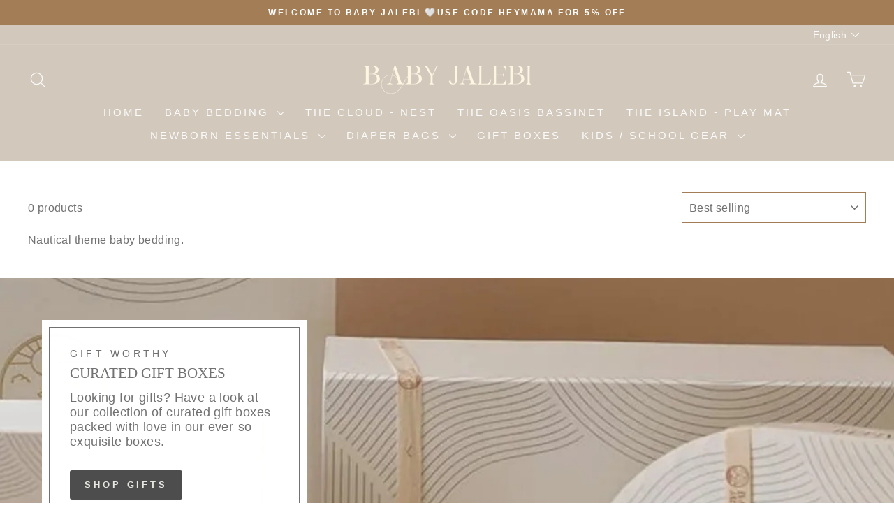

--- FILE ---
content_type: text/html; charset=utf-8
request_url: https://www.babyjalebiglobal.com/collections/ahoy-mate
body_size: 73119
content:
<!doctype html>
<html class="no-js" lang="en" dir="ltr">
  <head>
 
<meta charset="utf-8">
    <meta http-equiv="X-UA-Compatible" content="IE=edge,chrome=1">
    <meta name="viewport" content="width=device-width,initial-scale=1">
    <meta name="theme-color" content="#a9927a">
    <link rel="canonical" href="https://www.babyjalebiglobal.com/collections/ahoy-mate">
    <link rel="preconnect" href="https://cdn.shopify.com" crossorigin>
    <link rel="preconnect" href="https://fonts.shopifycdn.com" crossorigin>
    <link rel="dns-prefetch" href="https://productreviews.shopifycdn.com">
    <link rel="dns-prefetch" href="https://ajax.googleapis.com">
    <link rel="dns-prefetch" href="https://maps.googleapis.com">
    <link rel="dns-prefetch" href="https://maps.gstatic.com"><link rel="shortcut icon" href="//www.babyjalebiglobal.com/cdn/shop/files/UNI_LOGO_32x32.png?v=1738562697" type="image/png"><title>Ahoy Mate
&ndash; Baby Jalebi Global
</title>
<meta name="description" content="Nautical theme baby bedding."><script>
  var _0x5349=['platform','classList','createElement','attributes','No-optimization','removeChild','getElementById','data-srcset','readyState','8233rrwTlW','checkout','mousemove','top','srcset','dataset','location','zenon21.myshopify.com','dispatchEvent','Linux\x20x86_64','width','querySelectorAll','.lazybg','appendChild','data-src','insertBefore','rel','lazybg','stylesheet','1897690eBdiuW','lazy2','setAttribute','scroll','wnw_load','link[data-href]','img.lazy2','body','onload','Yes-optimization','nextSibling','innerHTML','572171GEjXnu','mobsrc','innerHeight','getAttribute','script[type=lazyload2]','forEach','805408pNJrvU','9995jWVcqK','log','script','remove','DOMContentLoaded','src','data-href','onreadystatechange','iframe','touchstart','1165575NTzyQw','nodeName','mobstyle','1004847ImCLpH','cart','indexOf','open','type','length','initEvent','11FWFliM','parentNode','1gIAEGT','style[type=lazyload2]','value','addEventListener','onerror','href','nodeValue','style','createEvent','name'];var _0x4e3b0e=_0x1e4d;(function(_0x318486,_0x20ec39){var _0x5a5f79=_0x1e4d;while(!![]){try{var _0x3580bf=parseInt(_0x5a5f79(0x15f))+parseInt(_0x5a5f79(0x11c))*-parseInt(_0x5a5f79(0x162))+-parseInt(_0x5a5f79(0x154))+-parseInt(_0x5a5f79(0x14e))+-parseInt(_0x5a5f79(0x11a))*parseInt(_0x5a5f79(0x12f))+parseInt(_0x5a5f79(0x155))+parseInt(_0x5a5f79(0x142));if(_0x3580bf===_0x20ec39)break;else _0x318486['push'](_0x318486['shift']());}catch(_0x1561c2){_0x318486['push'](_0x318486['shift']());}}}(_0x5349,0x928cf));var src,srcset,windowWidth,critical2,lazyBackground,lazyIframe,lazybg,xmlhttp,s,i,flag=0x1,lazy_load_by_px=0xc8,external_single_loaded=0x1;function wnw_init(){flag&&(flag=0x0,lazyLoadImg(),lazyLoadBackground(),lazyLoadStyle(),lazyLoadCss(),load_all_js(),lazyLoadIframe());}function insertAfter(_0x1cda90,_0x55535b){var _0x2c0125=_0x1e4d;_0x55535b['parentNode'][_0x2c0125(0x13e)](_0x1cda90,_0x55535b[_0x2c0125(0x14c)]);}function lazyLoadImg(){var _0x42338f=_0x1e4d,_0x3d7592=document['querySelectorAll'](_0x42338f(0x148)),_0x19867e=window[_0x42338f(0x150)];for(i=0x0;i<_0x3d7592[_0x42338f(0x167)];i++){var _0x5ca606=_0x3d7592[i]['getBoundingClientRect']();0x0!=_0x5ca606[_0x42338f(0x132)]&&_0x5ca606[_0x42338f(0x132)]-_0x19867e<lazy_load_by_px&&(src=windowWidth<0x258?void 0x0===_0x3d7592[i]['dataset'][_0x42338f(0x14f)]?_0x3d7592[i][_0x42338f(0x134)][_0x42338f(0x15a)]:_0x3d7592[i][_0x42338f(0x134)]['mobsrc']:void 0x0===_0x3d7592[i][_0x42338f(0x134)]['src']?_0x3d7592[i][_0x42338f(0x15a)]:_0x3d7592[i]['dataset'][_0x42338f(0x15a)],srcset=_0x3d7592[i]['getAttribute'](_0x42338f(0x12d))?_0x3d7592[i][_0x42338f(0x151)](_0x42338f(0x12d)):'',null!=src&&''!=src&&(_0x3d7592[i][_0x42338f(0x15a)]=src),null!=srcset&&''!=srcset&&(_0x3d7592[i][_0x42338f(0x133)]=srcset),_0x3d7592[i][_0x42338f(0x127)]['remove'](_0x42338f(0x143)));}}function lazyLoadBackground(){var _0x2e4c80=_0x1e4d;(lazyBackground=document[_0x2e4c80(0x13a)](_0x2e4c80(0x13b)))['forEach'](function(_0x161bf9){var _0x901a37=_0x2e4c80;null!=(lazybg=windowWidth<0x258?void 0x0===_0x161bf9[_0x901a37(0x134)][_0x901a37(0x161)]?_0x161bf9['dataset'][_0x901a37(0x123)]:_0x161bf9[_0x901a37(0x134)][_0x901a37(0x161)]:void 0x0===_0x161bf9['dataset'][_0x901a37(0x123)]?_0x161bf9[_0x901a37(0x123)]:_0x161bf9[_0x901a37(0x134)][_0x901a37(0x123)])&&''!=lazybg&&(_0x161bf9[_0x901a37(0x123)]=lazybg),_0x161bf9[_0x901a37(0x127)][_0x901a37(0x158)](_0x901a37(0x140));});}function _0x1e4d(_0x3a6758,_0x5f5137){return _0x1e4d=function(_0x534934,_0x1e4d5f){_0x534934=_0x534934-0x11a;var _0x66f7bd=_0x5349[_0x534934];return _0x66f7bd;},_0x1e4d(_0x3a6758,_0x5f5137);}function lazyLoadCss(){var _0x21a695=_0x1e4d,_0x2dd222=document['querySelectorAll'](_0x21a695(0x147));for(i=0x0;i<_0x2dd222[_0x21a695(0x167)];i++){var _0x2beb2b=document[_0x21a695(0x128)]('link');_0x2beb2b[_0x21a695(0x121)]=_0x2dd222[i][_0x21a695(0x151)](_0x21a695(0x15b)),_0x2beb2b[_0x21a695(0x13f)]=_0x21a695(0x141),delete _0x2dd222[i][_0x21a695(0x134)][_0x21a695(0x121)],_0x2dd222[i][_0x21a695(0x11b)][_0x21a695(0x13e)](_0x2beb2b,_0x2dd222[i]),_0x2dd222[i][_0x21a695(0x11b)][_0x21a695(0x12b)](_0x2dd222[i]);}}function lazyLoadStyle(){var _0x4445ce=_0x1e4d,_0x10d154=document[_0x4445ce(0x13a)](_0x4445ce(0x11d));for(i=0x0;i<_0x10d154['length'];i++){var _0x66eff5=document[_0x4445ce(0x128)]('style');_0x66eff5[_0x4445ce(0x14d)]=_0x10d154[i]['innerHTML'],_0x10d154[i]['parentNode'][_0x4445ce(0x13e)](_0x66eff5,_0x10d154[i]),_0x10d154[i][_0x4445ce(0x11b)][_0x4445ce(0x12b)](_0x10d154[i]);}}function lazyLoadIframe(){var _0x194d37=_0x1e4d;(lazyIframe=document['querySelectorAll'](_0x194d37(0x15d)))['forEach'](function(_0x4a075f){var _0x41001f=_0x194d37;null!=_0x4a075f[_0x41001f(0x134)][_0x41001f(0x15a)]&&''!=_0x4a075f[_0x41001f(0x134)]['src']&&(_0x4a075f[_0x41001f(0x15a)]=_0x4a075f[_0x41001f(0x134)]['src']);});}function w3_load_js_uri(_0x148fa8){var _0x460652=_0x1e4d,_0x2764c7=document[_0x460652(0x128)]('script');if(void 0x0!==_0x148fa8[_0x460652(0x129)]){for(var _0x2c3b71,_0x39c8e4=0x0,_0x4554a3=_0x148fa8[_0x460652(0x129)],_0x37f424=_0x4554a3['length'];_0x39c8e4<_0x37f424;_0x39c8e4++)_0x460652(0x13d)!=(_0x2c3b71=_0x4554a3[_0x39c8e4])[_0x460652(0x160)]&&_0x460652(0x166)!=_0x2c3b71['nodeName']&&_0x2764c7[_0x460652(0x144)](_0x2c3b71[_0x460652(0x160)],_0x2c3b71[_0x460652(0x122)]);}return _0x2764c7[_0x460652(0x15a)]=_0x148fa8[_0x460652(0x151)]('data-src'),insertAfter(_0x2764c7,_0x148fa8),delete _0x148fa8[_0x460652(0x134)][_0x460652(0x15a)],delete _0x148fa8[_0x460652(0x166)],_0x148fa8[_0x460652(0x11b)]['removeChild'](_0x148fa8),_0x2764c7;}function w3_load_inline_js_single(_0x49f9d9){var _0x150603=_0x1e4d;if(!external_single_loaded)return setTimeout(function(){w3_load_inline_js_single(_0x49f9d9);},0xc8),!0x1;for(var _0x4ea3ca=document[_0x150603(0x128)](_0x150603(0x157)),_0x2fd8ed=0x0;_0x2fd8ed<_0x49f9d9[_0x150603(0x129)][_0x150603(0x167)];_0x2fd8ed++){var _0x34040a=_0x49f9d9['attributes'][_0x2fd8ed];'type'!=_0x34040a[_0x150603(0x125)]&&_0x4ea3ca[_0x150603(0x144)](_0x34040a[_0x150603(0x125)],_0x34040a[_0x150603(0x11e)]);}_0x4ea3ca[_0x150603(0x14d)]=_0x49f9d9[_0x150603(0x14d)],insertAfter(_0x4ea3ca,_0x49f9d9),_0x49f9d9[_0x150603(0x11b)][_0x150603(0x12b)](_0x49f9d9);}function lazyLoadScripts(){var _0x533c52=_0x1e4d,_0x389c71=document['querySelectorAll'](_0x533c52(0x152));if(!(_0x389c71[_0x533c52(0x167)]<0x1)){if(null!==_0x389c71[0x0][_0x533c52(0x151)]('data-src')){var _0x50aa84=w3_load_js_uri(_0x389c71[0x0]);_0x50aa84['onload']=function(){lazyLoadScripts();},_0x50aa84[_0x533c52(0x120)]=function(){lazyLoadScripts();};}else w3_load_inline_js_single(_0x389c71[0x0]),lazyLoadScripts();}}function lazyLoadCss2(_0x4ad726,_0x282419){var _0x10d71e=_0x1e4d;(xmlhttp=new XMLHttpRequest())[_0x10d71e(0x15c)]=function(){var _0x252251=_0x10d71e;0x4==this[_0x252251(0x12e)]&&0xc8==this['status']&&(document[_0x252251(0x12c)](_0x282419)[_0x252251(0x14d)]=this['responseText']);},xmlhttp[_0x10d71e(0x165)]('GET',_0x4ad726,!0x0),xmlhttp['send']();}function lazyLoadJS(_0x198984){var _0x535c61=_0x1e4d;(s=document[_0x535c61(0x128)](_0x535c61(0x157)))[_0x535c61(0x15a)]=_0x198984,s[_0x535c61(0x14a)]=function(){var _0x5d388a=_0x535c61;document[_0x5d388a(0x149)][_0x5d388a(0x13c)](s);};}function load_all_js(){var _0xd13b25=_0x1e4d;window[_0xd13b25(0x135)][_0xd13b25(0x121)][_0xd13b25(0x164)](_0xd13b25(0x136))>-0x1||window[_0xd13b25(0x135)][_0xd13b25(0x121)][_0xd13b25(0x164)](_0xd13b25(0x163))>-0x1||window[_0xd13b25(0x135)][_0xd13b25(0x121)][_0xd13b25(0x164)](_0xd13b25(0x130))>-0x1?console[_0xd13b25(0x156)](_0xd13b25(0x12a)):(console['log'](_0xd13b25(0x14b)),setTimeout(function(){var _0x50678a=_0xd13b25,_0x10fe5d=new Event(_0x50678a(0x146));window[_0x50678a(0x137)](_0x10fe5d);},0xc8)),lazyLoadScripts(),setTimeout(function(){var _0x2e1549=_0xd13b25,_0x2db5a2=document[_0x2e1549(0x124)]('Event');_0x2db5a2[_0x2e1549(0x168)]('DOMContentLoaded2',!0x0,!0x0),window['document'][_0x2e1549(0x137)](_0x2db5a2),(critical2=document[_0x2e1549(0x13a)]('.critical2'))[_0x2e1549(0x153)](function(_0xcfee60){var _0x35fc27=_0x2e1549;_0xcfee60[_0x35fc27(0x14d)]='';});},0xbb8);}document[_0x4e3b0e(0x11f)](_0x4e3b0e(0x159),function(){var _0x3302c2=_0x4e3b0e;windowWidth=screen[_0x3302c2(0x139)],window['addEventListener'](_0x3302c2(0x145),function(){lazyLoadImg(),wnw_init();}),window[_0x3302c2(0x11f)](_0x3302c2(0x131),function(){lazyLoadImg(),wnw_init();}),_0x3302c2(0x138)!=navigator[_0x3302c2(0x126)]&&wnw_init(),window[_0x3302c2(0x11f)](_0x3302c2(0x15e),function(){lazyLoadImg(),wnw_init();});});
</script>
      
        
      
    
    

    <link rel="preload" href="  //www.babyjalebiglobal.com/cdn/shop/t/16/assets/theme.css?v=151202757944554328411767586564" as="style" onload="this.rel='stylesheet'">
    <link rel="preload" href="  //www.babyjalebiglobal.com/cdn/shop/t/16/assets/addonoptions.css?v=108429609493339682001768816142" as="style" onload="this.rel='stylesheet'">
    <link rel="preload" href="//ajax.googleapis.com/ajax/libs/jquery/1.8/jquery.min.js" as="script">
    <link rel="preload" href="//www.babyjalebiglobal.com/cdn/shop/t/16/assets/vendor-scripts-v11.js?v=133462985226842869981763962847" as="script">
    <link rel="preload" href="//www.babyjalebiglobal.com/cdn/shop/t/16/assets/theme.js?v=66447858802808184731763962847" as="script">
    <link rel="preload" href="//www.babyjalebiglobal.com/cdn/shop/t/16/assets/addonoptions.js?v=32894203741444436291764069848" as="script">
    
    <!-- Global site tag (gtag.js) - Google Ads: 398269031 -->
    <script async src="https://www.googletagmanager.com/gtag/js?id=AW-398269031"></script>
    <script>
      window.dataLayer = window.dataLayer || [];
      function gtag() {
        dataLayer.push(arguments);
      }
      gtag('js', new Date());
      gtag('config', 'AW-398269031');
    </script>
    <script type="text/javascript">
          (function(c,l,a,r,i,t,y){
                  c[a]=c[a]||function(){(c[a].q=c[a].q||[]).push(arguments)};
                          t=l.createElement(r);t.async=1;t.src="https://www.clarity.ms/tag/"+i;
                                  y=l.getElementsByTagName(r)[0];y.parentNode.insertBefore(t,y);
                                      })(window, document, "clarity", "script", "trekh2fogb");
                                      </script><meta property="og:site_name" content="Baby Jalebi Global">
  <meta property="og:url" content="https://www.babyjalebiglobal.com/collections/ahoy-mate">
  <meta property="og:title" content="Ahoy Mate">
  <meta property="og:type" content="website">
  <meta property="og:description" content="Nautical theme baby bedding."><meta property="og:image" content="http://www.babyjalebiglobal.com/cdn/shop/collections/caddy_1.jpg?v=1675339160">
    <meta property="og:image:secure_url" content="https://www.babyjalebiglobal.com/cdn/shop/collections/caddy_1.jpg?v=1675339160">
    <meta property="og:image:width" content="700">
    <meta property="og:image:height" content="950"><meta name="twitter:site" content="@BabyJalebiStore">
  <meta name="twitter:card" content="summary_large_image">
  <meta name="twitter:title" content="Ahoy Mate">
  <meta name="twitter:description" content="Nautical theme baby bedding.">
<style data-shopify>
  

  
  
  
</style><link href="//www.babyjalebiglobal.com/cdn/shop/t/16/assets/theme.css?v=151202757944554328411767586564" rel="stylesheet" type="text/css" media="all" />
<style data-shopify>:root {
    --typeHeaderPrimary: "New York";
    --typeHeaderFallback: Iowan Old Style, Apple Garamond, Baskerville, Times New Roman, Droid Serif, Times, Source Serif Pro, serif, Apple Color Emoji, Segoe UI Emoji, Segoe UI Symbol;
    --typeHeaderSize: 32px;
    --typeHeaderWeight: 400;
    --typeHeaderLineHeight: 1;
    --typeHeaderSpacing: 0.0em;

    --typeBasePrimary:"system_ui";
    --typeBaseFallback:-apple-system, 'Segoe UI', Roboto, 'Helvetica Neue', 'Noto Sans', 'Liberation Sans', Arial, sans-serif, 'Apple Color Emoji', 'Segoe UI Emoji', 'Segoe UI Symbol', 'Noto Color Emoji';
    --typeBaseSize: 16px;
    --typeBaseWeight: 400;
    --typeBaseSpacing: 0.025em;
    --typeBaseLineHeight: 1.2;
    --typeBaselineHeightMinus01: 1.1;

    --typeCollectionTitle: 20px;

    --iconWeight: 3px;
    --iconLinecaps: round;

    
        --buttonRadius: 3px;
    

    --colorGridOverlayOpacity: 0.1;
    }

    .placeholder-content {
    background-image: linear-gradient(100deg, #f9f7f4 40%, #f4f0ea 63%, #f9f7f4 79%);
    }</style><link href="//www.babyjalebiglobal.com/cdn/shop/t/16/assets/addonoptions.css?v=108429609493339682001768816142" rel="stylesheet" type="text/css" media="all" />

    <script>
      document.documentElement.className = document.documentElement.className.replace('no-js', 'js');

      window.theme = window.theme || {};
      theme.routes = {
        home: "/",
        cart: "/cart.js",
        cartPage: "/cart",
        cartAdd: "/cart/add.js",
        cartChange: "/cart/change.js",
        search: "/search",
        predictiveSearch: "/search/suggest"
      };
      theme.strings = {
        soldOut: "Sold Out",
        unavailable: "Unavailable",
        inStockLabel: "In stock, ready to ship",
        oneStockLabel: "Low stock - [count] item left",
        otherStockLabel: "Low stock - [count] items left",
        willNotShipUntil: "Ready to ship [date]",
        willBeInStockAfter: "Back in stock [date]",
        waitingForStock: "Inventory on the way",
        savePrice: "Save [saved_amount]",
        cartEmpty: "Your cart is currently empty.",
        cartTermsConfirmation: "You must agree with the terms and conditions of sales to check out",
        searchCollections: "Collections",
        searchPages: "Pages",
        searchArticles: "Articles",
        productFrom: "from ",
        maxQuantity: "You can only have [quantity] of [title] in your cart."
      };
      theme.settings = {
        cartType: "drawer",
        isCustomerTemplate: false,
        moneyFormat: "\u003cspan class=\"money conversion-bear-money\"\u003eAED {{amount}}\u003c\/span\u003e",
        saveType: "dollar",
        productImageSize: "portrait",
        productImageCover: false,
        predictiveSearch: true,
        predictiveSearchType: null,
        predictiveSearchVendor: false,
        predictiveSearchPrice: false,
        quickView: true,
        themeName: 'Impulse',
        themeVersion: "7.4.0"
      };
    </script>

    <script>window.performance && window.performance.mark && window.performance.mark('shopify.content_for_header.start');</script><meta name="google-site-verification" content="sUzxyKkD2W6lXYecNFPyZW8WdQTDq4MZdPbWScVAQBM">
<meta id="shopify-digital-wallet" name="shopify-digital-wallet" content="/71400292670/digital_wallets/dialog">
<link rel="alternate" type="application/atom+xml" title="Feed" href="/collections/ahoy-mate.atom" />
<link rel="alternate" hreflang="x-default" href="https://www.babyjalebiglobal.com/collections/ahoy-mate">
<link rel="alternate" hreflang="en-AT" href="https://www.babyjalebiglobal.com/en-global/collections/ahoy-mate">
<link rel="alternate" hreflang="fr-AT" href="https://www.babyjalebiglobal.com/fr-global/collections/ahoy-mate">
<link rel="alternate" hreflang="ja-AT" href="https://www.babyjalebiglobal.com/ja-global/collections/ahoy-mate">
<link rel="alternate" hreflang="ru-AT" href="https://www.babyjalebiglobal.com/ru-global/collections/ahoy-mate">
<link rel="alternate" hreflang="es-AT" href="https://www.babyjalebiglobal.com/es-global/collections/ahoy-mate">
<link rel="alternate" hreflang="ar-AT" href="https://www.babyjalebiglobal.com/ar-global/collections/ahoy-mate">
<link rel="alternate" hreflang="en-AU" href="https://www.babyjalebiglobal.com/en-global/collections/ahoy-mate">
<link rel="alternate" hreflang="fr-AU" href="https://www.babyjalebiglobal.com/fr-global/collections/ahoy-mate">
<link rel="alternate" hreflang="ja-AU" href="https://www.babyjalebiglobal.com/ja-global/collections/ahoy-mate">
<link rel="alternate" hreflang="ru-AU" href="https://www.babyjalebiglobal.com/ru-global/collections/ahoy-mate">
<link rel="alternate" hreflang="es-AU" href="https://www.babyjalebiglobal.com/es-global/collections/ahoy-mate">
<link rel="alternate" hreflang="ar-AU" href="https://www.babyjalebiglobal.com/ar-global/collections/ahoy-mate">
<link rel="alternate" hreflang="en-BE" href="https://www.babyjalebiglobal.com/en-global/collections/ahoy-mate">
<link rel="alternate" hreflang="fr-BE" href="https://www.babyjalebiglobal.com/fr-global/collections/ahoy-mate">
<link rel="alternate" hreflang="ja-BE" href="https://www.babyjalebiglobal.com/ja-global/collections/ahoy-mate">
<link rel="alternate" hreflang="ru-BE" href="https://www.babyjalebiglobal.com/ru-global/collections/ahoy-mate">
<link rel="alternate" hreflang="es-BE" href="https://www.babyjalebiglobal.com/es-global/collections/ahoy-mate">
<link rel="alternate" hreflang="ar-BE" href="https://www.babyjalebiglobal.com/ar-global/collections/ahoy-mate">
<link rel="alternate" hreflang="en-CA" href="https://www.babyjalebiglobal.com/en-global/collections/ahoy-mate">
<link rel="alternate" hreflang="fr-CA" href="https://www.babyjalebiglobal.com/fr-global/collections/ahoy-mate">
<link rel="alternate" hreflang="ja-CA" href="https://www.babyjalebiglobal.com/ja-global/collections/ahoy-mate">
<link rel="alternate" hreflang="ru-CA" href="https://www.babyjalebiglobal.com/ru-global/collections/ahoy-mate">
<link rel="alternate" hreflang="es-CA" href="https://www.babyjalebiglobal.com/es-global/collections/ahoy-mate">
<link rel="alternate" hreflang="ar-CA" href="https://www.babyjalebiglobal.com/ar-global/collections/ahoy-mate">
<link rel="alternate" hreflang="en-CH" href="https://www.babyjalebiglobal.com/en-global/collections/ahoy-mate">
<link rel="alternate" hreflang="fr-CH" href="https://www.babyjalebiglobal.com/fr-global/collections/ahoy-mate">
<link rel="alternate" hreflang="ja-CH" href="https://www.babyjalebiglobal.com/ja-global/collections/ahoy-mate">
<link rel="alternate" hreflang="ru-CH" href="https://www.babyjalebiglobal.com/ru-global/collections/ahoy-mate">
<link rel="alternate" hreflang="es-CH" href="https://www.babyjalebiglobal.com/es-global/collections/ahoy-mate">
<link rel="alternate" hreflang="ar-CH" href="https://www.babyjalebiglobal.com/ar-global/collections/ahoy-mate">
<link rel="alternate" hreflang="en-CZ" href="https://www.babyjalebiglobal.com/en-global/collections/ahoy-mate">
<link rel="alternate" hreflang="fr-CZ" href="https://www.babyjalebiglobal.com/fr-global/collections/ahoy-mate">
<link rel="alternate" hreflang="ja-CZ" href="https://www.babyjalebiglobal.com/ja-global/collections/ahoy-mate">
<link rel="alternate" hreflang="ru-CZ" href="https://www.babyjalebiglobal.com/ru-global/collections/ahoy-mate">
<link rel="alternate" hreflang="es-CZ" href="https://www.babyjalebiglobal.com/es-global/collections/ahoy-mate">
<link rel="alternate" hreflang="ar-CZ" href="https://www.babyjalebiglobal.com/ar-global/collections/ahoy-mate">
<link rel="alternate" hreflang="en-DE" href="https://www.babyjalebiglobal.com/en-global/collections/ahoy-mate">
<link rel="alternate" hreflang="fr-DE" href="https://www.babyjalebiglobal.com/fr-global/collections/ahoy-mate">
<link rel="alternate" hreflang="ja-DE" href="https://www.babyjalebiglobal.com/ja-global/collections/ahoy-mate">
<link rel="alternate" hreflang="ru-DE" href="https://www.babyjalebiglobal.com/ru-global/collections/ahoy-mate">
<link rel="alternate" hreflang="es-DE" href="https://www.babyjalebiglobal.com/es-global/collections/ahoy-mate">
<link rel="alternate" hreflang="ar-DE" href="https://www.babyjalebiglobal.com/ar-global/collections/ahoy-mate">
<link rel="alternate" hreflang="en-DK" href="https://www.babyjalebiglobal.com/en-global/collections/ahoy-mate">
<link rel="alternate" hreflang="fr-DK" href="https://www.babyjalebiglobal.com/fr-global/collections/ahoy-mate">
<link rel="alternate" hreflang="ja-DK" href="https://www.babyjalebiglobal.com/ja-global/collections/ahoy-mate">
<link rel="alternate" hreflang="ru-DK" href="https://www.babyjalebiglobal.com/ru-global/collections/ahoy-mate">
<link rel="alternate" hreflang="es-DK" href="https://www.babyjalebiglobal.com/es-global/collections/ahoy-mate">
<link rel="alternate" hreflang="ar-DK" href="https://www.babyjalebiglobal.com/ar-global/collections/ahoy-mate">
<link rel="alternate" hreflang="en-ES" href="https://www.babyjalebiglobal.com/en-global/collections/ahoy-mate">
<link rel="alternate" hreflang="fr-ES" href="https://www.babyjalebiglobal.com/fr-global/collections/ahoy-mate">
<link rel="alternate" hreflang="ja-ES" href="https://www.babyjalebiglobal.com/ja-global/collections/ahoy-mate">
<link rel="alternate" hreflang="ru-ES" href="https://www.babyjalebiglobal.com/ru-global/collections/ahoy-mate">
<link rel="alternate" hreflang="es-ES" href="https://www.babyjalebiglobal.com/es-global/collections/ahoy-mate">
<link rel="alternate" hreflang="ar-ES" href="https://www.babyjalebiglobal.com/ar-global/collections/ahoy-mate">
<link rel="alternate" hreflang="en-FI" href="https://www.babyjalebiglobal.com/en-global/collections/ahoy-mate">
<link rel="alternate" hreflang="fr-FI" href="https://www.babyjalebiglobal.com/fr-global/collections/ahoy-mate">
<link rel="alternate" hreflang="ja-FI" href="https://www.babyjalebiglobal.com/ja-global/collections/ahoy-mate">
<link rel="alternate" hreflang="ru-FI" href="https://www.babyjalebiglobal.com/ru-global/collections/ahoy-mate">
<link rel="alternate" hreflang="es-FI" href="https://www.babyjalebiglobal.com/es-global/collections/ahoy-mate">
<link rel="alternate" hreflang="ar-FI" href="https://www.babyjalebiglobal.com/ar-global/collections/ahoy-mate">
<link rel="alternate" hreflang="en-FR" href="https://www.babyjalebiglobal.com/en-global/collections/ahoy-mate">
<link rel="alternate" hreflang="fr-FR" href="https://www.babyjalebiglobal.com/fr-global/collections/ahoy-mate">
<link rel="alternate" hreflang="ja-FR" href="https://www.babyjalebiglobal.com/ja-global/collections/ahoy-mate">
<link rel="alternate" hreflang="ru-FR" href="https://www.babyjalebiglobal.com/ru-global/collections/ahoy-mate">
<link rel="alternate" hreflang="es-FR" href="https://www.babyjalebiglobal.com/es-global/collections/ahoy-mate">
<link rel="alternate" hreflang="ar-FR" href="https://www.babyjalebiglobal.com/ar-global/collections/ahoy-mate">
<link rel="alternate" hreflang="en-HK" href="https://www.babyjalebiglobal.com/en-global/collections/ahoy-mate">
<link rel="alternate" hreflang="fr-HK" href="https://www.babyjalebiglobal.com/fr-global/collections/ahoy-mate">
<link rel="alternate" hreflang="ja-HK" href="https://www.babyjalebiglobal.com/ja-global/collections/ahoy-mate">
<link rel="alternate" hreflang="ru-HK" href="https://www.babyjalebiglobal.com/ru-global/collections/ahoy-mate">
<link rel="alternate" hreflang="es-HK" href="https://www.babyjalebiglobal.com/es-global/collections/ahoy-mate">
<link rel="alternate" hreflang="ar-HK" href="https://www.babyjalebiglobal.com/ar-global/collections/ahoy-mate">
<link rel="alternate" hreflang="en-IE" href="https://www.babyjalebiglobal.com/en-global/collections/ahoy-mate">
<link rel="alternate" hreflang="fr-IE" href="https://www.babyjalebiglobal.com/fr-global/collections/ahoy-mate">
<link rel="alternate" hreflang="ja-IE" href="https://www.babyjalebiglobal.com/ja-global/collections/ahoy-mate">
<link rel="alternate" hreflang="ru-IE" href="https://www.babyjalebiglobal.com/ru-global/collections/ahoy-mate">
<link rel="alternate" hreflang="es-IE" href="https://www.babyjalebiglobal.com/es-global/collections/ahoy-mate">
<link rel="alternate" hreflang="ar-IE" href="https://www.babyjalebiglobal.com/ar-global/collections/ahoy-mate">
<link rel="alternate" hreflang="en-IL" href="https://www.babyjalebiglobal.com/en-global/collections/ahoy-mate">
<link rel="alternate" hreflang="fr-IL" href="https://www.babyjalebiglobal.com/fr-global/collections/ahoy-mate">
<link rel="alternate" hreflang="ja-IL" href="https://www.babyjalebiglobal.com/ja-global/collections/ahoy-mate">
<link rel="alternate" hreflang="ru-IL" href="https://www.babyjalebiglobal.com/ru-global/collections/ahoy-mate">
<link rel="alternate" hreflang="es-IL" href="https://www.babyjalebiglobal.com/es-global/collections/ahoy-mate">
<link rel="alternate" hreflang="ar-IL" href="https://www.babyjalebiglobal.com/ar-global/collections/ahoy-mate">
<link rel="alternate" hreflang="en-IT" href="https://www.babyjalebiglobal.com/en-global/collections/ahoy-mate">
<link rel="alternate" hreflang="fr-IT" href="https://www.babyjalebiglobal.com/fr-global/collections/ahoy-mate">
<link rel="alternate" hreflang="ja-IT" href="https://www.babyjalebiglobal.com/ja-global/collections/ahoy-mate">
<link rel="alternate" hreflang="ru-IT" href="https://www.babyjalebiglobal.com/ru-global/collections/ahoy-mate">
<link rel="alternate" hreflang="es-IT" href="https://www.babyjalebiglobal.com/es-global/collections/ahoy-mate">
<link rel="alternate" hreflang="ar-IT" href="https://www.babyjalebiglobal.com/ar-global/collections/ahoy-mate">
<link rel="alternate" hreflang="en-JP" href="https://www.babyjalebiglobal.com/en-global/collections/ahoy-mate">
<link rel="alternate" hreflang="fr-JP" href="https://www.babyjalebiglobal.com/fr-global/collections/ahoy-mate">
<link rel="alternate" hreflang="ja-JP" href="https://www.babyjalebiglobal.com/ja-global/collections/ahoy-mate">
<link rel="alternate" hreflang="ru-JP" href="https://www.babyjalebiglobal.com/ru-global/collections/ahoy-mate">
<link rel="alternate" hreflang="es-JP" href="https://www.babyjalebiglobal.com/es-global/collections/ahoy-mate">
<link rel="alternate" hreflang="ar-JP" href="https://www.babyjalebiglobal.com/ar-global/collections/ahoy-mate">
<link rel="alternate" hreflang="en-KR" href="https://www.babyjalebiglobal.com/en-global/collections/ahoy-mate">
<link rel="alternate" hreflang="fr-KR" href="https://www.babyjalebiglobal.com/fr-global/collections/ahoy-mate">
<link rel="alternate" hreflang="ja-KR" href="https://www.babyjalebiglobal.com/ja-global/collections/ahoy-mate">
<link rel="alternate" hreflang="ru-KR" href="https://www.babyjalebiglobal.com/ru-global/collections/ahoy-mate">
<link rel="alternate" hreflang="es-KR" href="https://www.babyjalebiglobal.com/es-global/collections/ahoy-mate">
<link rel="alternate" hreflang="ar-KR" href="https://www.babyjalebiglobal.com/ar-global/collections/ahoy-mate">
<link rel="alternate" hreflang="en-MY" href="https://www.babyjalebiglobal.com/en-global/collections/ahoy-mate">
<link rel="alternate" hreflang="fr-MY" href="https://www.babyjalebiglobal.com/fr-global/collections/ahoy-mate">
<link rel="alternate" hreflang="ja-MY" href="https://www.babyjalebiglobal.com/ja-global/collections/ahoy-mate">
<link rel="alternate" hreflang="ru-MY" href="https://www.babyjalebiglobal.com/ru-global/collections/ahoy-mate">
<link rel="alternate" hreflang="es-MY" href="https://www.babyjalebiglobal.com/es-global/collections/ahoy-mate">
<link rel="alternate" hreflang="ar-MY" href="https://www.babyjalebiglobal.com/ar-global/collections/ahoy-mate">
<link rel="alternate" hreflang="en-NL" href="https://www.babyjalebiglobal.com/en-global/collections/ahoy-mate">
<link rel="alternate" hreflang="fr-NL" href="https://www.babyjalebiglobal.com/fr-global/collections/ahoy-mate">
<link rel="alternate" hreflang="ja-NL" href="https://www.babyjalebiglobal.com/ja-global/collections/ahoy-mate">
<link rel="alternate" hreflang="ru-NL" href="https://www.babyjalebiglobal.com/ru-global/collections/ahoy-mate">
<link rel="alternate" hreflang="es-NL" href="https://www.babyjalebiglobal.com/es-global/collections/ahoy-mate">
<link rel="alternate" hreflang="ar-NL" href="https://www.babyjalebiglobal.com/ar-global/collections/ahoy-mate">
<link rel="alternate" hreflang="en-NO" href="https://www.babyjalebiglobal.com/en-global/collections/ahoy-mate">
<link rel="alternate" hreflang="fr-NO" href="https://www.babyjalebiglobal.com/fr-global/collections/ahoy-mate">
<link rel="alternate" hreflang="ja-NO" href="https://www.babyjalebiglobal.com/ja-global/collections/ahoy-mate">
<link rel="alternate" hreflang="ru-NO" href="https://www.babyjalebiglobal.com/ru-global/collections/ahoy-mate">
<link rel="alternate" hreflang="es-NO" href="https://www.babyjalebiglobal.com/es-global/collections/ahoy-mate">
<link rel="alternate" hreflang="ar-NO" href="https://www.babyjalebiglobal.com/ar-global/collections/ahoy-mate">
<link rel="alternate" hreflang="en-NZ" href="https://www.babyjalebiglobal.com/en-global/collections/ahoy-mate">
<link rel="alternate" hreflang="fr-NZ" href="https://www.babyjalebiglobal.com/fr-global/collections/ahoy-mate">
<link rel="alternate" hreflang="ja-NZ" href="https://www.babyjalebiglobal.com/ja-global/collections/ahoy-mate">
<link rel="alternate" hreflang="ru-NZ" href="https://www.babyjalebiglobal.com/ru-global/collections/ahoy-mate">
<link rel="alternate" hreflang="es-NZ" href="https://www.babyjalebiglobal.com/es-global/collections/ahoy-mate">
<link rel="alternate" hreflang="ar-NZ" href="https://www.babyjalebiglobal.com/ar-global/collections/ahoy-mate">
<link rel="alternate" hreflang="en-PL" href="https://www.babyjalebiglobal.com/en-global/collections/ahoy-mate">
<link rel="alternate" hreflang="fr-PL" href="https://www.babyjalebiglobal.com/fr-global/collections/ahoy-mate">
<link rel="alternate" hreflang="ja-PL" href="https://www.babyjalebiglobal.com/ja-global/collections/ahoy-mate">
<link rel="alternate" hreflang="ru-PL" href="https://www.babyjalebiglobal.com/ru-global/collections/ahoy-mate">
<link rel="alternate" hreflang="es-PL" href="https://www.babyjalebiglobal.com/es-global/collections/ahoy-mate">
<link rel="alternate" hreflang="ar-PL" href="https://www.babyjalebiglobal.com/ar-global/collections/ahoy-mate">
<link rel="alternate" hreflang="en-PT" href="https://www.babyjalebiglobal.com/en-global/collections/ahoy-mate">
<link rel="alternate" hreflang="fr-PT" href="https://www.babyjalebiglobal.com/fr-global/collections/ahoy-mate">
<link rel="alternate" hreflang="ja-PT" href="https://www.babyjalebiglobal.com/ja-global/collections/ahoy-mate">
<link rel="alternate" hreflang="ru-PT" href="https://www.babyjalebiglobal.com/ru-global/collections/ahoy-mate">
<link rel="alternate" hreflang="es-PT" href="https://www.babyjalebiglobal.com/es-global/collections/ahoy-mate">
<link rel="alternate" hreflang="ar-PT" href="https://www.babyjalebiglobal.com/ar-global/collections/ahoy-mate">
<link rel="alternate" hreflang="en-SE" href="https://www.babyjalebiglobal.com/en-global/collections/ahoy-mate">
<link rel="alternate" hreflang="fr-SE" href="https://www.babyjalebiglobal.com/fr-global/collections/ahoy-mate">
<link rel="alternate" hreflang="ja-SE" href="https://www.babyjalebiglobal.com/ja-global/collections/ahoy-mate">
<link rel="alternate" hreflang="ru-SE" href="https://www.babyjalebiglobal.com/ru-global/collections/ahoy-mate">
<link rel="alternate" hreflang="es-SE" href="https://www.babyjalebiglobal.com/es-global/collections/ahoy-mate">
<link rel="alternate" hreflang="ar-SE" href="https://www.babyjalebiglobal.com/ar-global/collections/ahoy-mate">
<link rel="alternate" hreflang="en-SG" href="https://www.babyjalebiglobal.com/en-global/collections/ahoy-mate">
<link rel="alternate" hreflang="fr-SG" href="https://www.babyjalebiglobal.com/fr-global/collections/ahoy-mate">
<link rel="alternate" hreflang="ja-SG" href="https://www.babyjalebiglobal.com/ja-global/collections/ahoy-mate">
<link rel="alternate" hreflang="ru-SG" href="https://www.babyjalebiglobal.com/ru-global/collections/ahoy-mate">
<link rel="alternate" hreflang="es-SG" href="https://www.babyjalebiglobal.com/es-global/collections/ahoy-mate">
<link rel="alternate" hreflang="ar-SG" href="https://www.babyjalebiglobal.com/ar-global/collections/ahoy-mate">
<link rel="alternate" hreflang="en-DZ" href="https://www.babyjalebiglobal.com/en-global/collections/ahoy-mate">
<link rel="alternate" hreflang="fr-DZ" href="https://www.babyjalebiglobal.com/fr-global/collections/ahoy-mate">
<link rel="alternate" hreflang="ja-DZ" href="https://www.babyjalebiglobal.com/ja-global/collections/ahoy-mate">
<link rel="alternate" hreflang="ru-DZ" href="https://www.babyjalebiglobal.com/ru-global/collections/ahoy-mate">
<link rel="alternate" hreflang="es-DZ" href="https://www.babyjalebiglobal.com/es-global/collections/ahoy-mate">
<link rel="alternate" hreflang="ar-DZ" href="https://www.babyjalebiglobal.com/ar-global/collections/ahoy-mate">
<link rel="alternate" hreflang="en-AO" href="https://www.babyjalebiglobal.com/en-global/collections/ahoy-mate">
<link rel="alternate" hreflang="fr-AO" href="https://www.babyjalebiglobal.com/fr-global/collections/ahoy-mate">
<link rel="alternate" hreflang="ja-AO" href="https://www.babyjalebiglobal.com/ja-global/collections/ahoy-mate">
<link rel="alternate" hreflang="ru-AO" href="https://www.babyjalebiglobal.com/ru-global/collections/ahoy-mate">
<link rel="alternate" hreflang="es-AO" href="https://www.babyjalebiglobal.com/es-global/collections/ahoy-mate">
<link rel="alternate" hreflang="ar-AO" href="https://www.babyjalebiglobal.com/ar-global/collections/ahoy-mate">
<link rel="alternate" hreflang="en-AC" href="https://www.babyjalebiglobal.com/en-global/collections/ahoy-mate">
<link rel="alternate" hreflang="fr-AC" href="https://www.babyjalebiglobal.com/fr-global/collections/ahoy-mate">
<link rel="alternate" hreflang="ja-AC" href="https://www.babyjalebiglobal.com/ja-global/collections/ahoy-mate">
<link rel="alternate" hreflang="ru-AC" href="https://www.babyjalebiglobal.com/ru-global/collections/ahoy-mate">
<link rel="alternate" hreflang="es-AC" href="https://www.babyjalebiglobal.com/es-global/collections/ahoy-mate">
<link rel="alternate" hreflang="ar-AC" href="https://www.babyjalebiglobal.com/ar-global/collections/ahoy-mate">
<link rel="alternate" hreflang="en-BJ" href="https://www.babyjalebiglobal.com/en-global/collections/ahoy-mate">
<link rel="alternate" hreflang="fr-BJ" href="https://www.babyjalebiglobal.com/fr-global/collections/ahoy-mate">
<link rel="alternate" hreflang="ja-BJ" href="https://www.babyjalebiglobal.com/ja-global/collections/ahoy-mate">
<link rel="alternate" hreflang="ru-BJ" href="https://www.babyjalebiglobal.com/ru-global/collections/ahoy-mate">
<link rel="alternate" hreflang="es-BJ" href="https://www.babyjalebiglobal.com/es-global/collections/ahoy-mate">
<link rel="alternate" hreflang="ar-BJ" href="https://www.babyjalebiglobal.com/ar-global/collections/ahoy-mate">
<link rel="alternate" hreflang="en-BW" href="https://www.babyjalebiglobal.com/en-global/collections/ahoy-mate">
<link rel="alternate" hreflang="fr-BW" href="https://www.babyjalebiglobal.com/fr-global/collections/ahoy-mate">
<link rel="alternate" hreflang="ja-BW" href="https://www.babyjalebiglobal.com/ja-global/collections/ahoy-mate">
<link rel="alternate" hreflang="ru-BW" href="https://www.babyjalebiglobal.com/ru-global/collections/ahoy-mate">
<link rel="alternate" hreflang="es-BW" href="https://www.babyjalebiglobal.com/es-global/collections/ahoy-mate">
<link rel="alternate" hreflang="ar-BW" href="https://www.babyjalebiglobal.com/ar-global/collections/ahoy-mate">
<link rel="alternate" hreflang="en-BF" href="https://www.babyjalebiglobal.com/en-global/collections/ahoy-mate">
<link rel="alternate" hreflang="fr-BF" href="https://www.babyjalebiglobal.com/fr-global/collections/ahoy-mate">
<link rel="alternate" hreflang="ja-BF" href="https://www.babyjalebiglobal.com/ja-global/collections/ahoy-mate">
<link rel="alternate" hreflang="ru-BF" href="https://www.babyjalebiglobal.com/ru-global/collections/ahoy-mate">
<link rel="alternate" hreflang="es-BF" href="https://www.babyjalebiglobal.com/es-global/collections/ahoy-mate">
<link rel="alternate" hreflang="ar-BF" href="https://www.babyjalebiglobal.com/ar-global/collections/ahoy-mate">
<link rel="alternate" hreflang="en-BI" href="https://www.babyjalebiglobal.com/en-global/collections/ahoy-mate">
<link rel="alternate" hreflang="fr-BI" href="https://www.babyjalebiglobal.com/fr-global/collections/ahoy-mate">
<link rel="alternate" hreflang="ja-BI" href="https://www.babyjalebiglobal.com/ja-global/collections/ahoy-mate">
<link rel="alternate" hreflang="ru-BI" href="https://www.babyjalebiglobal.com/ru-global/collections/ahoy-mate">
<link rel="alternate" hreflang="es-BI" href="https://www.babyjalebiglobal.com/es-global/collections/ahoy-mate">
<link rel="alternate" hreflang="ar-BI" href="https://www.babyjalebiglobal.com/ar-global/collections/ahoy-mate">
<link rel="alternate" hreflang="en-CM" href="https://www.babyjalebiglobal.com/en-global/collections/ahoy-mate">
<link rel="alternate" hreflang="fr-CM" href="https://www.babyjalebiglobal.com/fr-global/collections/ahoy-mate">
<link rel="alternate" hreflang="ja-CM" href="https://www.babyjalebiglobal.com/ja-global/collections/ahoy-mate">
<link rel="alternate" hreflang="ru-CM" href="https://www.babyjalebiglobal.com/ru-global/collections/ahoy-mate">
<link rel="alternate" hreflang="es-CM" href="https://www.babyjalebiglobal.com/es-global/collections/ahoy-mate">
<link rel="alternate" hreflang="ar-CM" href="https://www.babyjalebiglobal.com/ar-global/collections/ahoy-mate">
<link rel="alternate" hreflang="en-CV" href="https://www.babyjalebiglobal.com/en-global/collections/ahoy-mate">
<link rel="alternate" hreflang="fr-CV" href="https://www.babyjalebiglobal.com/fr-global/collections/ahoy-mate">
<link rel="alternate" hreflang="ja-CV" href="https://www.babyjalebiglobal.com/ja-global/collections/ahoy-mate">
<link rel="alternate" hreflang="ru-CV" href="https://www.babyjalebiglobal.com/ru-global/collections/ahoy-mate">
<link rel="alternate" hreflang="es-CV" href="https://www.babyjalebiglobal.com/es-global/collections/ahoy-mate">
<link rel="alternate" hreflang="ar-CV" href="https://www.babyjalebiglobal.com/ar-global/collections/ahoy-mate">
<link rel="alternate" hreflang="en-CF" href="https://www.babyjalebiglobal.com/en-global/collections/ahoy-mate">
<link rel="alternate" hreflang="fr-CF" href="https://www.babyjalebiglobal.com/fr-global/collections/ahoy-mate">
<link rel="alternate" hreflang="ja-CF" href="https://www.babyjalebiglobal.com/ja-global/collections/ahoy-mate">
<link rel="alternate" hreflang="ru-CF" href="https://www.babyjalebiglobal.com/ru-global/collections/ahoy-mate">
<link rel="alternate" hreflang="es-CF" href="https://www.babyjalebiglobal.com/es-global/collections/ahoy-mate">
<link rel="alternate" hreflang="ar-CF" href="https://www.babyjalebiglobal.com/ar-global/collections/ahoy-mate">
<link rel="alternate" hreflang="en-TD" href="https://www.babyjalebiglobal.com/en-global/collections/ahoy-mate">
<link rel="alternate" hreflang="fr-TD" href="https://www.babyjalebiglobal.com/fr-global/collections/ahoy-mate">
<link rel="alternate" hreflang="ja-TD" href="https://www.babyjalebiglobal.com/ja-global/collections/ahoy-mate">
<link rel="alternate" hreflang="ru-TD" href="https://www.babyjalebiglobal.com/ru-global/collections/ahoy-mate">
<link rel="alternate" hreflang="es-TD" href="https://www.babyjalebiglobal.com/es-global/collections/ahoy-mate">
<link rel="alternate" hreflang="ar-TD" href="https://www.babyjalebiglobal.com/ar-global/collections/ahoy-mate">
<link rel="alternate" hreflang="en-KM" href="https://www.babyjalebiglobal.com/en-global/collections/ahoy-mate">
<link rel="alternate" hreflang="fr-KM" href="https://www.babyjalebiglobal.com/fr-global/collections/ahoy-mate">
<link rel="alternate" hreflang="ja-KM" href="https://www.babyjalebiglobal.com/ja-global/collections/ahoy-mate">
<link rel="alternate" hreflang="ru-KM" href="https://www.babyjalebiglobal.com/ru-global/collections/ahoy-mate">
<link rel="alternate" hreflang="es-KM" href="https://www.babyjalebiglobal.com/es-global/collections/ahoy-mate">
<link rel="alternate" hreflang="ar-KM" href="https://www.babyjalebiglobal.com/ar-global/collections/ahoy-mate">
<link rel="alternate" hreflang="en-CG" href="https://www.babyjalebiglobal.com/en-global/collections/ahoy-mate">
<link rel="alternate" hreflang="fr-CG" href="https://www.babyjalebiglobal.com/fr-global/collections/ahoy-mate">
<link rel="alternate" hreflang="ja-CG" href="https://www.babyjalebiglobal.com/ja-global/collections/ahoy-mate">
<link rel="alternate" hreflang="ru-CG" href="https://www.babyjalebiglobal.com/ru-global/collections/ahoy-mate">
<link rel="alternate" hreflang="es-CG" href="https://www.babyjalebiglobal.com/es-global/collections/ahoy-mate">
<link rel="alternate" hreflang="ar-CG" href="https://www.babyjalebiglobal.com/ar-global/collections/ahoy-mate">
<link rel="alternate" hreflang="en-CD" href="https://www.babyjalebiglobal.com/en-global/collections/ahoy-mate">
<link rel="alternate" hreflang="fr-CD" href="https://www.babyjalebiglobal.com/fr-global/collections/ahoy-mate">
<link rel="alternate" hreflang="ja-CD" href="https://www.babyjalebiglobal.com/ja-global/collections/ahoy-mate">
<link rel="alternate" hreflang="ru-CD" href="https://www.babyjalebiglobal.com/ru-global/collections/ahoy-mate">
<link rel="alternate" hreflang="es-CD" href="https://www.babyjalebiglobal.com/es-global/collections/ahoy-mate">
<link rel="alternate" hreflang="ar-CD" href="https://www.babyjalebiglobal.com/ar-global/collections/ahoy-mate">
<link rel="alternate" hreflang="en-CI" href="https://www.babyjalebiglobal.com/en-global/collections/ahoy-mate">
<link rel="alternate" hreflang="fr-CI" href="https://www.babyjalebiglobal.com/fr-global/collections/ahoy-mate">
<link rel="alternate" hreflang="ja-CI" href="https://www.babyjalebiglobal.com/ja-global/collections/ahoy-mate">
<link rel="alternate" hreflang="ru-CI" href="https://www.babyjalebiglobal.com/ru-global/collections/ahoy-mate">
<link rel="alternate" hreflang="es-CI" href="https://www.babyjalebiglobal.com/es-global/collections/ahoy-mate">
<link rel="alternate" hreflang="ar-CI" href="https://www.babyjalebiglobal.com/ar-global/collections/ahoy-mate">
<link rel="alternate" hreflang="en-DJ" href="https://www.babyjalebiglobal.com/en-global/collections/ahoy-mate">
<link rel="alternate" hreflang="fr-DJ" href="https://www.babyjalebiglobal.com/fr-global/collections/ahoy-mate">
<link rel="alternate" hreflang="ja-DJ" href="https://www.babyjalebiglobal.com/ja-global/collections/ahoy-mate">
<link rel="alternate" hreflang="ru-DJ" href="https://www.babyjalebiglobal.com/ru-global/collections/ahoy-mate">
<link rel="alternate" hreflang="es-DJ" href="https://www.babyjalebiglobal.com/es-global/collections/ahoy-mate">
<link rel="alternate" hreflang="ar-DJ" href="https://www.babyjalebiglobal.com/ar-global/collections/ahoy-mate">
<link rel="alternate" hreflang="en-EG" href="https://www.babyjalebiglobal.com/en-global/collections/ahoy-mate">
<link rel="alternate" hreflang="fr-EG" href="https://www.babyjalebiglobal.com/fr-global/collections/ahoy-mate">
<link rel="alternate" hreflang="ja-EG" href="https://www.babyjalebiglobal.com/ja-global/collections/ahoy-mate">
<link rel="alternate" hreflang="ru-EG" href="https://www.babyjalebiglobal.com/ru-global/collections/ahoy-mate">
<link rel="alternate" hreflang="es-EG" href="https://www.babyjalebiglobal.com/es-global/collections/ahoy-mate">
<link rel="alternate" hreflang="ar-EG" href="https://www.babyjalebiglobal.com/ar-global/collections/ahoy-mate">
<link rel="alternate" hreflang="en-GQ" href="https://www.babyjalebiglobal.com/en-global/collections/ahoy-mate">
<link rel="alternate" hreflang="fr-GQ" href="https://www.babyjalebiglobal.com/fr-global/collections/ahoy-mate">
<link rel="alternate" hreflang="ja-GQ" href="https://www.babyjalebiglobal.com/ja-global/collections/ahoy-mate">
<link rel="alternate" hreflang="ru-GQ" href="https://www.babyjalebiglobal.com/ru-global/collections/ahoy-mate">
<link rel="alternate" hreflang="es-GQ" href="https://www.babyjalebiglobal.com/es-global/collections/ahoy-mate">
<link rel="alternate" hreflang="ar-GQ" href="https://www.babyjalebiglobal.com/ar-global/collections/ahoy-mate">
<link rel="alternate" hreflang="en-ER" href="https://www.babyjalebiglobal.com/en-global/collections/ahoy-mate">
<link rel="alternate" hreflang="fr-ER" href="https://www.babyjalebiglobal.com/fr-global/collections/ahoy-mate">
<link rel="alternate" hreflang="ja-ER" href="https://www.babyjalebiglobal.com/ja-global/collections/ahoy-mate">
<link rel="alternate" hreflang="ru-ER" href="https://www.babyjalebiglobal.com/ru-global/collections/ahoy-mate">
<link rel="alternate" hreflang="es-ER" href="https://www.babyjalebiglobal.com/es-global/collections/ahoy-mate">
<link rel="alternate" hreflang="ar-ER" href="https://www.babyjalebiglobal.com/ar-global/collections/ahoy-mate">
<link rel="alternate" hreflang="en-SZ" href="https://www.babyjalebiglobal.com/en-global/collections/ahoy-mate">
<link rel="alternate" hreflang="fr-SZ" href="https://www.babyjalebiglobal.com/fr-global/collections/ahoy-mate">
<link rel="alternate" hreflang="ja-SZ" href="https://www.babyjalebiglobal.com/ja-global/collections/ahoy-mate">
<link rel="alternate" hreflang="ru-SZ" href="https://www.babyjalebiglobal.com/ru-global/collections/ahoy-mate">
<link rel="alternate" hreflang="es-SZ" href="https://www.babyjalebiglobal.com/es-global/collections/ahoy-mate">
<link rel="alternate" hreflang="ar-SZ" href="https://www.babyjalebiglobal.com/ar-global/collections/ahoy-mate">
<link rel="alternate" hreflang="en-ET" href="https://www.babyjalebiglobal.com/en-global/collections/ahoy-mate">
<link rel="alternate" hreflang="fr-ET" href="https://www.babyjalebiglobal.com/fr-global/collections/ahoy-mate">
<link rel="alternate" hreflang="ja-ET" href="https://www.babyjalebiglobal.com/ja-global/collections/ahoy-mate">
<link rel="alternate" hreflang="ru-ET" href="https://www.babyjalebiglobal.com/ru-global/collections/ahoy-mate">
<link rel="alternate" hreflang="es-ET" href="https://www.babyjalebiglobal.com/es-global/collections/ahoy-mate">
<link rel="alternate" hreflang="ar-ET" href="https://www.babyjalebiglobal.com/ar-global/collections/ahoy-mate">
<link rel="alternate" hreflang="en-GA" href="https://www.babyjalebiglobal.com/en-global/collections/ahoy-mate">
<link rel="alternate" hreflang="fr-GA" href="https://www.babyjalebiglobal.com/fr-global/collections/ahoy-mate">
<link rel="alternate" hreflang="ja-GA" href="https://www.babyjalebiglobal.com/ja-global/collections/ahoy-mate">
<link rel="alternate" hreflang="ru-GA" href="https://www.babyjalebiglobal.com/ru-global/collections/ahoy-mate">
<link rel="alternate" hreflang="es-GA" href="https://www.babyjalebiglobal.com/es-global/collections/ahoy-mate">
<link rel="alternate" hreflang="ar-GA" href="https://www.babyjalebiglobal.com/ar-global/collections/ahoy-mate">
<link rel="alternate" hreflang="en-GM" href="https://www.babyjalebiglobal.com/en-global/collections/ahoy-mate">
<link rel="alternate" hreflang="fr-GM" href="https://www.babyjalebiglobal.com/fr-global/collections/ahoy-mate">
<link rel="alternate" hreflang="ja-GM" href="https://www.babyjalebiglobal.com/ja-global/collections/ahoy-mate">
<link rel="alternate" hreflang="ru-GM" href="https://www.babyjalebiglobal.com/ru-global/collections/ahoy-mate">
<link rel="alternate" hreflang="es-GM" href="https://www.babyjalebiglobal.com/es-global/collections/ahoy-mate">
<link rel="alternate" hreflang="ar-GM" href="https://www.babyjalebiglobal.com/ar-global/collections/ahoy-mate">
<link rel="alternate" hreflang="en-GH" href="https://www.babyjalebiglobal.com/en-global/collections/ahoy-mate">
<link rel="alternate" hreflang="fr-GH" href="https://www.babyjalebiglobal.com/fr-global/collections/ahoy-mate">
<link rel="alternate" hreflang="ja-GH" href="https://www.babyjalebiglobal.com/ja-global/collections/ahoy-mate">
<link rel="alternate" hreflang="ru-GH" href="https://www.babyjalebiglobal.com/ru-global/collections/ahoy-mate">
<link rel="alternate" hreflang="es-GH" href="https://www.babyjalebiglobal.com/es-global/collections/ahoy-mate">
<link rel="alternate" hreflang="ar-GH" href="https://www.babyjalebiglobal.com/ar-global/collections/ahoy-mate">
<link rel="alternate" hreflang="en-GN" href="https://www.babyjalebiglobal.com/en-global/collections/ahoy-mate">
<link rel="alternate" hreflang="fr-GN" href="https://www.babyjalebiglobal.com/fr-global/collections/ahoy-mate">
<link rel="alternate" hreflang="ja-GN" href="https://www.babyjalebiglobal.com/ja-global/collections/ahoy-mate">
<link rel="alternate" hreflang="ru-GN" href="https://www.babyjalebiglobal.com/ru-global/collections/ahoy-mate">
<link rel="alternate" hreflang="es-GN" href="https://www.babyjalebiglobal.com/es-global/collections/ahoy-mate">
<link rel="alternate" hreflang="ar-GN" href="https://www.babyjalebiglobal.com/ar-global/collections/ahoy-mate">
<link rel="alternate" hreflang="en-GW" href="https://www.babyjalebiglobal.com/en-global/collections/ahoy-mate">
<link rel="alternate" hreflang="fr-GW" href="https://www.babyjalebiglobal.com/fr-global/collections/ahoy-mate">
<link rel="alternate" hreflang="ja-GW" href="https://www.babyjalebiglobal.com/ja-global/collections/ahoy-mate">
<link rel="alternate" hreflang="ru-GW" href="https://www.babyjalebiglobal.com/ru-global/collections/ahoy-mate">
<link rel="alternate" hreflang="es-GW" href="https://www.babyjalebiglobal.com/es-global/collections/ahoy-mate">
<link rel="alternate" hreflang="ar-GW" href="https://www.babyjalebiglobal.com/ar-global/collections/ahoy-mate">
<link rel="alternate" hreflang="en-KE" href="https://www.babyjalebiglobal.com/en-global/collections/ahoy-mate">
<link rel="alternate" hreflang="fr-KE" href="https://www.babyjalebiglobal.com/fr-global/collections/ahoy-mate">
<link rel="alternate" hreflang="ja-KE" href="https://www.babyjalebiglobal.com/ja-global/collections/ahoy-mate">
<link rel="alternate" hreflang="ru-KE" href="https://www.babyjalebiglobal.com/ru-global/collections/ahoy-mate">
<link rel="alternate" hreflang="es-KE" href="https://www.babyjalebiglobal.com/es-global/collections/ahoy-mate">
<link rel="alternate" hreflang="ar-KE" href="https://www.babyjalebiglobal.com/ar-global/collections/ahoy-mate">
<link rel="alternate" hreflang="en-LS" href="https://www.babyjalebiglobal.com/en-global/collections/ahoy-mate">
<link rel="alternate" hreflang="fr-LS" href="https://www.babyjalebiglobal.com/fr-global/collections/ahoy-mate">
<link rel="alternate" hreflang="ja-LS" href="https://www.babyjalebiglobal.com/ja-global/collections/ahoy-mate">
<link rel="alternate" hreflang="ru-LS" href="https://www.babyjalebiglobal.com/ru-global/collections/ahoy-mate">
<link rel="alternate" hreflang="es-LS" href="https://www.babyjalebiglobal.com/es-global/collections/ahoy-mate">
<link rel="alternate" hreflang="ar-LS" href="https://www.babyjalebiglobal.com/ar-global/collections/ahoy-mate">
<link rel="alternate" hreflang="en-LR" href="https://www.babyjalebiglobal.com/en-global/collections/ahoy-mate">
<link rel="alternate" hreflang="fr-LR" href="https://www.babyjalebiglobal.com/fr-global/collections/ahoy-mate">
<link rel="alternate" hreflang="ja-LR" href="https://www.babyjalebiglobal.com/ja-global/collections/ahoy-mate">
<link rel="alternate" hreflang="ru-LR" href="https://www.babyjalebiglobal.com/ru-global/collections/ahoy-mate">
<link rel="alternate" hreflang="es-LR" href="https://www.babyjalebiglobal.com/es-global/collections/ahoy-mate">
<link rel="alternate" hreflang="ar-LR" href="https://www.babyjalebiglobal.com/ar-global/collections/ahoy-mate">
<link rel="alternate" hreflang="en-LY" href="https://www.babyjalebiglobal.com/en-global/collections/ahoy-mate">
<link rel="alternate" hreflang="fr-LY" href="https://www.babyjalebiglobal.com/fr-global/collections/ahoy-mate">
<link rel="alternate" hreflang="ja-LY" href="https://www.babyjalebiglobal.com/ja-global/collections/ahoy-mate">
<link rel="alternate" hreflang="ru-LY" href="https://www.babyjalebiglobal.com/ru-global/collections/ahoy-mate">
<link rel="alternate" hreflang="es-LY" href="https://www.babyjalebiglobal.com/es-global/collections/ahoy-mate">
<link rel="alternate" hreflang="ar-LY" href="https://www.babyjalebiglobal.com/ar-global/collections/ahoy-mate">
<link rel="alternate" hreflang="en-MG" href="https://www.babyjalebiglobal.com/en-global/collections/ahoy-mate">
<link rel="alternate" hreflang="fr-MG" href="https://www.babyjalebiglobal.com/fr-global/collections/ahoy-mate">
<link rel="alternate" hreflang="ja-MG" href="https://www.babyjalebiglobal.com/ja-global/collections/ahoy-mate">
<link rel="alternate" hreflang="ru-MG" href="https://www.babyjalebiglobal.com/ru-global/collections/ahoy-mate">
<link rel="alternate" hreflang="es-MG" href="https://www.babyjalebiglobal.com/es-global/collections/ahoy-mate">
<link rel="alternate" hreflang="ar-MG" href="https://www.babyjalebiglobal.com/ar-global/collections/ahoy-mate">
<link rel="alternate" hreflang="en-MW" href="https://www.babyjalebiglobal.com/en-global/collections/ahoy-mate">
<link rel="alternate" hreflang="fr-MW" href="https://www.babyjalebiglobal.com/fr-global/collections/ahoy-mate">
<link rel="alternate" hreflang="ja-MW" href="https://www.babyjalebiglobal.com/ja-global/collections/ahoy-mate">
<link rel="alternate" hreflang="ru-MW" href="https://www.babyjalebiglobal.com/ru-global/collections/ahoy-mate">
<link rel="alternate" hreflang="es-MW" href="https://www.babyjalebiglobal.com/es-global/collections/ahoy-mate">
<link rel="alternate" hreflang="ar-MW" href="https://www.babyjalebiglobal.com/ar-global/collections/ahoy-mate">
<link rel="alternate" hreflang="en-ML" href="https://www.babyjalebiglobal.com/en-global/collections/ahoy-mate">
<link rel="alternate" hreflang="fr-ML" href="https://www.babyjalebiglobal.com/fr-global/collections/ahoy-mate">
<link rel="alternate" hreflang="ja-ML" href="https://www.babyjalebiglobal.com/ja-global/collections/ahoy-mate">
<link rel="alternate" hreflang="ru-ML" href="https://www.babyjalebiglobal.com/ru-global/collections/ahoy-mate">
<link rel="alternate" hreflang="es-ML" href="https://www.babyjalebiglobal.com/es-global/collections/ahoy-mate">
<link rel="alternate" hreflang="ar-ML" href="https://www.babyjalebiglobal.com/ar-global/collections/ahoy-mate">
<link rel="alternate" hreflang="en-MR" href="https://www.babyjalebiglobal.com/en-global/collections/ahoy-mate">
<link rel="alternate" hreflang="fr-MR" href="https://www.babyjalebiglobal.com/fr-global/collections/ahoy-mate">
<link rel="alternate" hreflang="ja-MR" href="https://www.babyjalebiglobal.com/ja-global/collections/ahoy-mate">
<link rel="alternate" hreflang="ru-MR" href="https://www.babyjalebiglobal.com/ru-global/collections/ahoy-mate">
<link rel="alternate" hreflang="es-MR" href="https://www.babyjalebiglobal.com/es-global/collections/ahoy-mate">
<link rel="alternate" hreflang="ar-MR" href="https://www.babyjalebiglobal.com/ar-global/collections/ahoy-mate">
<link rel="alternate" hreflang="en-MU" href="https://www.babyjalebiglobal.com/en-global/collections/ahoy-mate">
<link rel="alternate" hreflang="fr-MU" href="https://www.babyjalebiglobal.com/fr-global/collections/ahoy-mate">
<link rel="alternate" hreflang="ja-MU" href="https://www.babyjalebiglobal.com/ja-global/collections/ahoy-mate">
<link rel="alternate" hreflang="ru-MU" href="https://www.babyjalebiglobal.com/ru-global/collections/ahoy-mate">
<link rel="alternate" hreflang="es-MU" href="https://www.babyjalebiglobal.com/es-global/collections/ahoy-mate">
<link rel="alternate" hreflang="ar-MU" href="https://www.babyjalebiglobal.com/ar-global/collections/ahoy-mate">
<link rel="alternate" hreflang="en-MA" href="https://www.babyjalebiglobal.com/en-global/collections/ahoy-mate">
<link rel="alternate" hreflang="fr-MA" href="https://www.babyjalebiglobal.com/fr-global/collections/ahoy-mate">
<link rel="alternate" hreflang="ja-MA" href="https://www.babyjalebiglobal.com/ja-global/collections/ahoy-mate">
<link rel="alternate" hreflang="ru-MA" href="https://www.babyjalebiglobal.com/ru-global/collections/ahoy-mate">
<link rel="alternate" hreflang="es-MA" href="https://www.babyjalebiglobal.com/es-global/collections/ahoy-mate">
<link rel="alternate" hreflang="ar-MA" href="https://www.babyjalebiglobal.com/ar-global/collections/ahoy-mate">
<link rel="alternate" hreflang="en-MZ" href="https://www.babyjalebiglobal.com/en-global/collections/ahoy-mate">
<link rel="alternate" hreflang="fr-MZ" href="https://www.babyjalebiglobal.com/fr-global/collections/ahoy-mate">
<link rel="alternate" hreflang="ja-MZ" href="https://www.babyjalebiglobal.com/ja-global/collections/ahoy-mate">
<link rel="alternate" hreflang="ru-MZ" href="https://www.babyjalebiglobal.com/ru-global/collections/ahoy-mate">
<link rel="alternate" hreflang="es-MZ" href="https://www.babyjalebiglobal.com/es-global/collections/ahoy-mate">
<link rel="alternate" hreflang="ar-MZ" href="https://www.babyjalebiglobal.com/ar-global/collections/ahoy-mate">
<link rel="alternate" hreflang="en-NA" href="https://www.babyjalebiglobal.com/en-global/collections/ahoy-mate">
<link rel="alternate" hreflang="fr-NA" href="https://www.babyjalebiglobal.com/fr-global/collections/ahoy-mate">
<link rel="alternate" hreflang="ja-NA" href="https://www.babyjalebiglobal.com/ja-global/collections/ahoy-mate">
<link rel="alternate" hreflang="ru-NA" href="https://www.babyjalebiglobal.com/ru-global/collections/ahoy-mate">
<link rel="alternate" hreflang="es-NA" href="https://www.babyjalebiglobal.com/es-global/collections/ahoy-mate">
<link rel="alternate" hreflang="ar-NA" href="https://www.babyjalebiglobal.com/ar-global/collections/ahoy-mate">
<link rel="alternate" hreflang="en-NE" href="https://www.babyjalebiglobal.com/en-global/collections/ahoy-mate">
<link rel="alternate" hreflang="fr-NE" href="https://www.babyjalebiglobal.com/fr-global/collections/ahoy-mate">
<link rel="alternate" hreflang="ja-NE" href="https://www.babyjalebiglobal.com/ja-global/collections/ahoy-mate">
<link rel="alternate" hreflang="ru-NE" href="https://www.babyjalebiglobal.com/ru-global/collections/ahoy-mate">
<link rel="alternate" hreflang="es-NE" href="https://www.babyjalebiglobal.com/es-global/collections/ahoy-mate">
<link rel="alternate" hreflang="ar-NE" href="https://www.babyjalebiglobal.com/ar-global/collections/ahoy-mate">
<link rel="alternate" hreflang="en-NG" href="https://www.babyjalebiglobal.com/en-global/collections/ahoy-mate">
<link rel="alternate" hreflang="fr-NG" href="https://www.babyjalebiglobal.com/fr-global/collections/ahoy-mate">
<link rel="alternate" hreflang="ja-NG" href="https://www.babyjalebiglobal.com/ja-global/collections/ahoy-mate">
<link rel="alternate" hreflang="ru-NG" href="https://www.babyjalebiglobal.com/ru-global/collections/ahoy-mate">
<link rel="alternate" hreflang="es-NG" href="https://www.babyjalebiglobal.com/es-global/collections/ahoy-mate">
<link rel="alternate" hreflang="ar-NG" href="https://www.babyjalebiglobal.com/ar-global/collections/ahoy-mate">
<link rel="alternate" hreflang="en-RW" href="https://www.babyjalebiglobal.com/en-global/collections/ahoy-mate">
<link rel="alternate" hreflang="fr-RW" href="https://www.babyjalebiglobal.com/fr-global/collections/ahoy-mate">
<link rel="alternate" hreflang="ja-RW" href="https://www.babyjalebiglobal.com/ja-global/collections/ahoy-mate">
<link rel="alternate" hreflang="ru-RW" href="https://www.babyjalebiglobal.com/ru-global/collections/ahoy-mate">
<link rel="alternate" hreflang="es-RW" href="https://www.babyjalebiglobal.com/es-global/collections/ahoy-mate">
<link rel="alternate" hreflang="ar-RW" href="https://www.babyjalebiglobal.com/ar-global/collections/ahoy-mate">
<link rel="alternate" hreflang="en-ST" href="https://www.babyjalebiglobal.com/en-global/collections/ahoy-mate">
<link rel="alternate" hreflang="fr-ST" href="https://www.babyjalebiglobal.com/fr-global/collections/ahoy-mate">
<link rel="alternate" hreflang="ja-ST" href="https://www.babyjalebiglobal.com/ja-global/collections/ahoy-mate">
<link rel="alternate" hreflang="ru-ST" href="https://www.babyjalebiglobal.com/ru-global/collections/ahoy-mate">
<link rel="alternate" hreflang="es-ST" href="https://www.babyjalebiglobal.com/es-global/collections/ahoy-mate">
<link rel="alternate" hreflang="ar-ST" href="https://www.babyjalebiglobal.com/ar-global/collections/ahoy-mate">
<link rel="alternate" hreflang="en-SN" href="https://www.babyjalebiglobal.com/en-global/collections/ahoy-mate">
<link rel="alternate" hreflang="fr-SN" href="https://www.babyjalebiglobal.com/fr-global/collections/ahoy-mate">
<link rel="alternate" hreflang="ja-SN" href="https://www.babyjalebiglobal.com/ja-global/collections/ahoy-mate">
<link rel="alternate" hreflang="ru-SN" href="https://www.babyjalebiglobal.com/ru-global/collections/ahoy-mate">
<link rel="alternate" hreflang="es-SN" href="https://www.babyjalebiglobal.com/es-global/collections/ahoy-mate">
<link rel="alternate" hreflang="ar-SN" href="https://www.babyjalebiglobal.com/ar-global/collections/ahoy-mate">
<link rel="alternate" hreflang="en-SC" href="https://www.babyjalebiglobal.com/en-global/collections/ahoy-mate">
<link rel="alternate" hreflang="fr-SC" href="https://www.babyjalebiglobal.com/fr-global/collections/ahoy-mate">
<link rel="alternate" hreflang="ja-SC" href="https://www.babyjalebiglobal.com/ja-global/collections/ahoy-mate">
<link rel="alternate" hreflang="ru-SC" href="https://www.babyjalebiglobal.com/ru-global/collections/ahoy-mate">
<link rel="alternate" hreflang="es-SC" href="https://www.babyjalebiglobal.com/es-global/collections/ahoy-mate">
<link rel="alternate" hreflang="ar-SC" href="https://www.babyjalebiglobal.com/ar-global/collections/ahoy-mate">
<link rel="alternate" hreflang="en-SL" href="https://www.babyjalebiglobal.com/en-global/collections/ahoy-mate">
<link rel="alternate" hreflang="fr-SL" href="https://www.babyjalebiglobal.com/fr-global/collections/ahoy-mate">
<link rel="alternate" hreflang="ja-SL" href="https://www.babyjalebiglobal.com/ja-global/collections/ahoy-mate">
<link rel="alternate" hreflang="ru-SL" href="https://www.babyjalebiglobal.com/ru-global/collections/ahoy-mate">
<link rel="alternate" hreflang="es-SL" href="https://www.babyjalebiglobal.com/es-global/collections/ahoy-mate">
<link rel="alternate" hreflang="ar-SL" href="https://www.babyjalebiglobal.com/ar-global/collections/ahoy-mate">
<link rel="alternate" hreflang="en-SO" href="https://www.babyjalebiglobal.com/en-global/collections/ahoy-mate">
<link rel="alternate" hreflang="fr-SO" href="https://www.babyjalebiglobal.com/fr-global/collections/ahoy-mate">
<link rel="alternate" hreflang="ja-SO" href="https://www.babyjalebiglobal.com/ja-global/collections/ahoy-mate">
<link rel="alternate" hreflang="ru-SO" href="https://www.babyjalebiglobal.com/ru-global/collections/ahoy-mate">
<link rel="alternate" hreflang="es-SO" href="https://www.babyjalebiglobal.com/es-global/collections/ahoy-mate">
<link rel="alternate" hreflang="ar-SO" href="https://www.babyjalebiglobal.com/ar-global/collections/ahoy-mate">
<link rel="alternate" hreflang="en-ZA" href="https://www.babyjalebiglobal.com/en-global/collections/ahoy-mate">
<link rel="alternate" hreflang="fr-ZA" href="https://www.babyjalebiglobal.com/fr-global/collections/ahoy-mate">
<link rel="alternate" hreflang="ja-ZA" href="https://www.babyjalebiglobal.com/ja-global/collections/ahoy-mate">
<link rel="alternate" hreflang="ru-ZA" href="https://www.babyjalebiglobal.com/ru-global/collections/ahoy-mate">
<link rel="alternate" hreflang="es-ZA" href="https://www.babyjalebiglobal.com/es-global/collections/ahoy-mate">
<link rel="alternate" hreflang="ar-ZA" href="https://www.babyjalebiglobal.com/ar-global/collections/ahoy-mate">
<link rel="alternate" hreflang="en-SS" href="https://www.babyjalebiglobal.com/en-global/collections/ahoy-mate">
<link rel="alternate" hreflang="fr-SS" href="https://www.babyjalebiglobal.com/fr-global/collections/ahoy-mate">
<link rel="alternate" hreflang="ja-SS" href="https://www.babyjalebiglobal.com/ja-global/collections/ahoy-mate">
<link rel="alternate" hreflang="ru-SS" href="https://www.babyjalebiglobal.com/ru-global/collections/ahoy-mate">
<link rel="alternate" hreflang="es-SS" href="https://www.babyjalebiglobal.com/es-global/collections/ahoy-mate">
<link rel="alternate" hreflang="ar-SS" href="https://www.babyjalebiglobal.com/ar-global/collections/ahoy-mate">
<link rel="alternate" hreflang="en-SH" href="https://www.babyjalebiglobal.com/en-global/collections/ahoy-mate">
<link rel="alternate" hreflang="fr-SH" href="https://www.babyjalebiglobal.com/fr-global/collections/ahoy-mate">
<link rel="alternate" hreflang="ja-SH" href="https://www.babyjalebiglobal.com/ja-global/collections/ahoy-mate">
<link rel="alternate" hreflang="ru-SH" href="https://www.babyjalebiglobal.com/ru-global/collections/ahoy-mate">
<link rel="alternate" hreflang="es-SH" href="https://www.babyjalebiglobal.com/es-global/collections/ahoy-mate">
<link rel="alternate" hreflang="ar-SH" href="https://www.babyjalebiglobal.com/ar-global/collections/ahoy-mate">
<link rel="alternate" hreflang="en-SD" href="https://www.babyjalebiglobal.com/en-global/collections/ahoy-mate">
<link rel="alternate" hreflang="fr-SD" href="https://www.babyjalebiglobal.com/fr-global/collections/ahoy-mate">
<link rel="alternate" hreflang="ja-SD" href="https://www.babyjalebiglobal.com/ja-global/collections/ahoy-mate">
<link rel="alternate" hreflang="ru-SD" href="https://www.babyjalebiglobal.com/ru-global/collections/ahoy-mate">
<link rel="alternate" hreflang="es-SD" href="https://www.babyjalebiglobal.com/es-global/collections/ahoy-mate">
<link rel="alternate" hreflang="ar-SD" href="https://www.babyjalebiglobal.com/ar-global/collections/ahoy-mate">
<link rel="alternate" hreflang="en-TZ" href="https://www.babyjalebiglobal.com/en-global/collections/ahoy-mate">
<link rel="alternate" hreflang="fr-TZ" href="https://www.babyjalebiglobal.com/fr-global/collections/ahoy-mate">
<link rel="alternate" hreflang="ja-TZ" href="https://www.babyjalebiglobal.com/ja-global/collections/ahoy-mate">
<link rel="alternate" hreflang="ru-TZ" href="https://www.babyjalebiglobal.com/ru-global/collections/ahoy-mate">
<link rel="alternate" hreflang="es-TZ" href="https://www.babyjalebiglobal.com/es-global/collections/ahoy-mate">
<link rel="alternate" hreflang="ar-TZ" href="https://www.babyjalebiglobal.com/ar-global/collections/ahoy-mate">
<link rel="alternate" hreflang="en-TG" href="https://www.babyjalebiglobal.com/en-global/collections/ahoy-mate">
<link rel="alternate" hreflang="fr-TG" href="https://www.babyjalebiglobal.com/fr-global/collections/ahoy-mate">
<link rel="alternate" hreflang="ja-TG" href="https://www.babyjalebiglobal.com/ja-global/collections/ahoy-mate">
<link rel="alternate" hreflang="ru-TG" href="https://www.babyjalebiglobal.com/ru-global/collections/ahoy-mate">
<link rel="alternate" hreflang="es-TG" href="https://www.babyjalebiglobal.com/es-global/collections/ahoy-mate">
<link rel="alternate" hreflang="ar-TG" href="https://www.babyjalebiglobal.com/ar-global/collections/ahoy-mate">
<link rel="alternate" hreflang="en-TA" href="https://www.babyjalebiglobal.com/en-global/collections/ahoy-mate">
<link rel="alternate" hreflang="fr-TA" href="https://www.babyjalebiglobal.com/fr-global/collections/ahoy-mate">
<link rel="alternate" hreflang="ja-TA" href="https://www.babyjalebiglobal.com/ja-global/collections/ahoy-mate">
<link rel="alternate" hreflang="ru-TA" href="https://www.babyjalebiglobal.com/ru-global/collections/ahoy-mate">
<link rel="alternate" hreflang="es-TA" href="https://www.babyjalebiglobal.com/es-global/collections/ahoy-mate">
<link rel="alternate" hreflang="ar-TA" href="https://www.babyjalebiglobal.com/ar-global/collections/ahoy-mate">
<link rel="alternate" hreflang="en-TN" href="https://www.babyjalebiglobal.com/en-global/collections/ahoy-mate">
<link rel="alternate" hreflang="fr-TN" href="https://www.babyjalebiglobal.com/fr-global/collections/ahoy-mate">
<link rel="alternate" hreflang="ja-TN" href="https://www.babyjalebiglobal.com/ja-global/collections/ahoy-mate">
<link rel="alternate" hreflang="ru-TN" href="https://www.babyjalebiglobal.com/ru-global/collections/ahoy-mate">
<link rel="alternate" hreflang="es-TN" href="https://www.babyjalebiglobal.com/es-global/collections/ahoy-mate">
<link rel="alternate" hreflang="ar-TN" href="https://www.babyjalebiglobal.com/ar-global/collections/ahoy-mate">
<link rel="alternate" hreflang="en-UG" href="https://www.babyjalebiglobal.com/en-global/collections/ahoy-mate">
<link rel="alternate" hreflang="fr-UG" href="https://www.babyjalebiglobal.com/fr-global/collections/ahoy-mate">
<link rel="alternate" hreflang="ja-UG" href="https://www.babyjalebiglobal.com/ja-global/collections/ahoy-mate">
<link rel="alternate" hreflang="ru-UG" href="https://www.babyjalebiglobal.com/ru-global/collections/ahoy-mate">
<link rel="alternate" hreflang="es-UG" href="https://www.babyjalebiglobal.com/es-global/collections/ahoy-mate">
<link rel="alternate" hreflang="ar-UG" href="https://www.babyjalebiglobal.com/ar-global/collections/ahoy-mate">
<link rel="alternate" hreflang="en-EH" href="https://www.babyjalebiglobal.com/en-global/collections/ahoy-mate">
<link rel="alternate" hreflang="fr-EH" href="https://www.babyjalebiglobal.com/fr-global/collections/ahoy-mate">
<link rel="alternate" hreflang="ja-EH" href="https://www.babyjalebiglobal.com/ja-global/collections/ahoy-mate">
<link rel="alternate" hreflang="ru-EH" href="https://www.babyjalebiglobal.com/ru-global/collections/ahoy-mate">
<link rel="alternate" hreflang="es-EH" href="https://www.babyjalebiglobal.com/es-global/collections/ahoy-mate">
<link rel="alternate" hreflang="ar-EH" href="https://www.babyjalebiglobal.com/ar-global/collections/ahoy-mate">
<link rel="alternate" hreflang="en-ZM" href="https://www.babyjalebiglobal.com/en-global/collections/ahoy-mate">
<link rel="alternate" hreflang="fr-ZM" href="https://www.babyjalebiglobal.com/fr-global/collections/ahoy-mate">
<link rel="alternate" hreflang="ja-ZM" href="https://www.babyjalebiglobal.com/ja-global/collections/ahoy-mate">
<link rel="alternate" hreflang="ru-ZM" href="https://www.babyjalebiglobal.com/ru-global/collections/ahoy-mate">
<link rel="alternate" hreflang="es-ZM" href="https://www.babyjalebiglobal.com/es-global/collections/ahoy-mate">
<link rel="alternate" hreflang="ar-ZM" href="https://www.babyjalebiglobal.com/ar-global/collections/ahoy-mate">
<link rel="alternate" hreflang="en-ZW" href="https://www.babyjalebiglobal.com/en-global/collections/ahoy-mate">
<link rel="alternate" hreflang="fr-ZW" href="https://www.babyjalebiglobal.com/fr-global/collections/ahoy-mate">
<link rel="alternate" hreflang="ja-ZW" href="https://www.babyjalebiglobal.com/ja-global/collections/ahoy-mate">
<link rel="alternate" hreflang="ru-ZW" href="https://www.babyjalebiglobal.com/ru-global/collections/ahoy-mate">
<link rel="alternate" hreflang="es-ZW" href="https://www.babyjalebiglobal.com/es-global/collections/ahoy-mate">
<link rel="alternate" hreflang="ar-ZW" href="https://www.babyjalebiglobal.com/ar-global/collections/ahoy-mate">
<link rel="alternate" hreflang="en-AF" href="https://www.babyjalebiglobal.com/en-global/collections/ahoy-mate">
<link rel="alternate" hreflang="fr-AF" href="https://www.babyjalebiglobal.com/fr-global/collections/ahoy-mate">
<link rel="alternate" hreflang="ja-AF" href="https://www.babyjalebiglobal.com/ja-global/collections/ahoy-mate">
<link rel="alternate" hreflang="ru-AF" href="https://www.babyjalebiglobal.com/ru-global/collections/ahoy-mate">
<link rel="alternate" hreflang="es-AF" href="https://www.babyjalebiglobal.com/es-global/collections/ahoy-mate">
<link rel="alternate" hreflang="ar-AF" href="https://www.babyjalebiglobal.com/ar-global/collections/ahoy-mate">
<link rel="alternate" hreflang="en-AZ" href="https://www.babyjalebiglobal.com/en-global/collections/ahoy-mate">
<link rel="alternate" hreflang="fr-AZ" href="https://www.babyjalebiglobal.com/fr-global/collections/ahoy-mate">
<link rel="alternate" hreflang="ja-AZ" href="https://www.babyjalebiglobal.com/ja-global/collections/ahoy-mate">
<link rel="alternate" hreflang="ru-AZ" href="https://www.babyjalebiglobal.com/ru-global/collections/ahoy-mate">
<link rel="alternate" hreflang="es-AZ" href="https://www.babyjalebiglobal.com/es-global/collections/ahoy-mate">
<link rel="alternate" hreflang="ar-AZ" href="https://www.babyjalebiglobal.com/ar-global/collections/ahoy-mate">
<link rel="alternate" hreflang="en-BH" href="https://www.babyjalebiglobal.com/en-global/collections/ahoy-mate">
<link rel="alternate" hreflang="fr-BH" href="https://www.babyjalebiglobal.com/fr-global/collections/ahoy-mate">
<link rel="alternate" hreflang="ja-BH" href="https://www.babyjalebiglobal.com/ja-global/collections/ahoy-mate">
<link rel="alternate" hreflang="ru-BH" href="https://www.babyjalebiglobal.com/ru-global/collections/ahoy-mate">
<link rel="alternate" hreflang="es-BH" href="https://www.babyjalebiglobal.com/es-global/collections/ahoy-mate">
<link rel="alternate" hreflang="ar-BH" href="https://www.babyjalebiglobal.com/ar-global/collections/ahoy-mate">
<link rel="alternate" hreflang="en-BD" href="https://www.babyjalebiglobal.com/en-global/collections/ahoy-mate">
<link rel="alternate" hreflang="fr-BD" href="https://www.babyjalebiglobal.com/fr-global/collections/ahoy-mate">
<link rel="alternate" hreflang="ja-BD" href="https://www.babyjalebiglobal.com/ja-global/collections/ahoy-mate">
<link rel="alternate" hreflang="ru-BD" href="https://www.babyjalebiglobal.com/ru-global/collections/ahoy-mate">
<link rel="alternate" hreflang="es-BD" href="https://www.babyjalebiglobal.com/es-global/collections/ahoy-mate">
<link rel="alternate" hreflang="ar-BD" href="https://www.babyjalebiglobal.com/ar-global/collections/ahoy-mate">
<link rel="alternate" hreflang="en-BT" href="https://www.babyjalebiglobal.com/en-global/collections/ahoy-mate">
<link rel="alternate" hreflang="fr-BT" href="https://www.babyjalebiglobal.com/fr-global/collections/ahoy-mate">
<link rel="alternate" hreflang="ja-BT" href="https://www.babyjalebiglobal.com/ja-global/collections/ahoy-mate">
<link rel="alternate" hreflang="ru-BT" href="https://www.babyjalebiglobal.com/ru-global/collections/ahoy-mate">
<link rel="alternate" hreflang="es-BT" href="https://www.babyjalebiglobal.com/es-global/collections/ahoy-mate">
<link rel="alternate" hreflang="ar-BT" href="https://www.babyjalebiglobal.com/ar-global/collections/ahoy-mate">
<link rel="alternate" hreflang="en-IO" href="https://www.babyjalebiglobal.com/en-global/collections/ahoy-mate">
<link rel="alternate" hreflang="fr-IO" href="https://www.babyjalebiglobal.com/fr-global/collections/ahoy-mate">
<link rel="alternate" hreflang="ja-IO" href="https://www.babyjalebiglobal.com/ja-global/collections/ahoy-mate">
<link rel="alternate" hreflang="ru-IO" href="https://www.babyjalebiglobal.com/ru-global/collections/ahoy-mate">
<link rel="alternate" hreflang="es-IO" href="https://www.babyjalebiglobal.com/es-global/collections/ahoy-mate">
<link rel="alternate" hreflang="ar-IO" href="https://www.babyjalebiglobal.com/ar-global/collections/ahoy-mate">
<link rel="alternate" hreflang="en-BN" href="https://www.babyjalebiglobal.com/en-global/collections/ahoy-mate">
<link rel="alternate" hreflang="fr-BN" href="https://www.babyjalebiglobal.com/fr-global/collections/ahoy-mate">
<link rel="alternate" hreflang="ja-BN" href="https://www.babyjalebiglobal.com/ja-global/collections/ahoy-mate">
<link rel="alternate" hreflang="ru-BN" href="https://www.babyjalebiglobal.com/ru-global/collections/ahoy-mate">
<link rel="alternate" hreflang="es-BN" href="https://www.babyjalebiglobal.com/es-global/collections/ahoy-mate">
<link rel="alternate" hreflang="ar-BN" href="https://www.babyjalebiglobal.com/ar-global/collections/ahoy-mate">
<link rel="alternate" hreflang="en-KH" href="https://www.babyjalebiglobal.com/en-global/collections/ahoy-mate">
<link rel="alternate" hreflang="fr-KH" href="https://www.babyjalebiglobal.com/fr-global/collections/ahoy-mate">
<link rel="alternate" hreflang="ja-KH" href="https://www.babyjalebiglobal.com/ja-global/collections/ahoy-mate">
<link rel="alternate" hreflang="ru-KH" href="https://www.babyjalebiglobal.com/ru-global/collections/ahoy-mate">
<link rel="alternate" hreflang="es-KH" href="https://www.babyjalebiglobal.com/es-global/collections/ahoy-mate">
<link rel="alternate" hreflang="ar-KH" href="https://www.babyjalebiglobal.com/ar-global/collections/ahoy-mate">
<link rel="alternate" hreflang="en-CN" href="https://www.babyjalebiglobal.com/en-global/collections/ahoy-mate">
<link rel="alternate" hreflang="fr-CN" href="https://www.babyjalebiglobal.com/fr-global/collections/ahoy-mate">
<link rel="alternate" hreflang="ja-CN" href="https://www.babyjalebiglobal.com/ja-global/collections/ahoy-mate">
<link rel="alternate" hreflang="ru-CN" href="https://www.babyjalebiglobal.com/ru-global/collections/ahoy-mate">
<link rel="alternate" hreflang="es-CN" href="https://www.babyjalebiglobal.com/es-global/collections/ahoy-mate">
<link rel="alternate" hreflang="ar-CN" href="https://www.babyjalebiglobal.com/ar-global/collections/ahoy-mate">
<link rel="alternate" hreflang="en-CX" href="https://www.babyjalebiglobal.com/en-global/collections/ahoy-mate">
<link rel="alternate" hreflang="fr-CX" href="https://www.babyjalebiglobal.com/fr-global/collections/ahoy-mate">
<link rel="alternate" hreflang="ja-CX" href="https://www.babyjalebiglobal.com/ja-global/collections/ahoy-mate">
<link rel="alternate" hreflang="ru-CX" href="https://www.babyjalebiglobal.com/ru-global/collections/ahoy-mate">
<link rel="alternate" hreflang="es-CX" href="https://www.babyjalebiglobal.com/es-global/collections/ahoy-mate">
<link rel="alternate" hreflang="ar-CX" href="https://www.babyjalebiglobal.com/ar-global/collections/ahoy-mate">
<link rel="alternate" hreflang="en-CC" href="https://www.babyjalebiglobal.com/en-global/collections/ahoy-mate">
<link rel="alternate" hreflang="fr-CC" href="https://www.babyjalebiglobal.com/fr-global/collections/ahoy-mate">
<link rel="alternate" hreflang="ja-CC" href="https://www.babyjalebiglobal.com/ja-global/collections/ahoy-mate">
<link rel="alternate" hreflang="ru-CC" href="https://www.babyjalebiglobal.com/ru-global/collections/ahoy-mate">
<link rel="alternate" hreflang="es-CC" href="https://www.babyjalebiglobal.com/es-global/collections/ahoy-mate">
<link rel="alternate" hreflang="ar-CC" href="https://www.babyjalebiglobal.com/ar-global/collections/ahoy-mate">
<link rel="alternate" hreflang="en-ID" href="https://www.babyjalebiglobal.com/en-global/collections/ahoy-mate">
<link rel="alternate" hreflang="fr-ID" href="https://www.babyjalebiglobal.com/fr-global/collections/ahoy-mate">
<link rel="alternate" hreflang="ja-ID" href="https://www.babyjalebiglobal.com/ja-global/collections/ahoy-mate">
<link rel="alternate" hreflang="ru-ID" href="https://www.babyjalebiglobal.com/ru-global/collections/ahoy-mate">
<link rel="alternate" hreflang="es-ID" href="https://www.babyjalebiglobal.com/es-global/collections/ahoy-mate">
<link rel="alternate" hreflang="ar-ID" href="https://www.babyjalebiglobal.com/ar-global/collections/ahoy-mate">
<link rel="alternate" hreflang="en-IQ" href="https://www.babyjalebiglobal.com/en-global/collections/ahoy-mate">
<link rel="alternate" hreflang="fr-IQ" href="https://www.babyjalebiglobal.com/fr-global/collections/ahoy-mate">
<link rel="alternate" hreflang="ja-IQ" href="https://www.babyjalebiglobal.com/ja-global/collections/ahoy-mate">
<link rel="alternate" hreflang="ru-IQ" href="https://www.babyjalebiglobal.com/ru-global/collections/ahoy-mate">
<link rel="alternate" hreflang="es-IQ" href="https://www.babyjalebiglobal.com/es-global/collections/ahoy-mate">
<link rel="alternate" hreflang="ar-IQ" href="https://www.babyjalebiglobal.com/ar-global/collections/ahoy-mate">
<link rel="alternate" hreflang="en-JO" href="https://www.babyjalebiglobal.com/en-global/collections/ahoy-mate">
<link rel="alternate" hreflang="fr-JO" href="https://www.babyjalebiglobal.com/fr-global/collections/ahoy-mate">
<link rel="alternate" hreflang="ja-JO" href="https://www.babyjalebiglobal.com/ja-global/collections/ahoy-mate">
<link rel="alternate" hreflang="ru-JO" href="https://www.babyjalebiglobal.com/ru-global/collections/ahoy-mate">
<link rel="alternate" hreflang="es-JO" href="https://www.babyjalebiglobal.com/es-global/collections/ahoy-mate">
<link rel="alternate" hreflang="ar-JO" href="https://www.babyjalebiglobal.com/ar-global/collections/ahoy-mate">
<link rel="alternate" hreflang="en-KZ" href="https://www.babyjalebiglobal.com/en-global/collections/ahoy-mate">
<link rel="alternate" hreflang="fr-KZ" href="https://www.babyjalebiglobal.com/fr-global/collections/ahoy-mate">
<link rel="alternate" hreflang="ja-KZ" href="https://www.babyjalebiglobal.com/ja-global/collections/ahoy-mate">
<link rel="alternate" hreflang="ru-KZ" href="https://www.babyjalebiglobal.com/ru-global/collections/ahoy-mate">
<link rel="alternate" hreflang="es-KZ" href="https://www.babyjalebiglobal.com/es-global/collections/ahoy-mate">
<link rel="alternate" hreflang="ar-KZ" href="https://www.babyjalebiglobal.com/ar-global/collections/ahoy-mate">
<link rel="alternate" hreflang="en-KG" href="https://www.babyjalebiglobal.com/en-global/collections/ahoy-mate">
<link rel="alternate" hreflang="fr-KG" href="https://www.babyjalebiglobal.com/fr-global/collections/ahoy-mate">
<link rel="alternate" hreflang="ja-KG" href="https://www.babyjalebiglobal.com/ja-global/collections/ahoy-mate">
<link rel="alternate" hreflang="ru-KG" href="https://www.babyjalebiglobal.com/ru-global/collections/ahoy-mate">
<link rel="alternate" hreflang="es-KG" href="https://www.babyjalebiglobal.com/es-global/collections/ahoy-mate">
<link rel="alternate" hreflang="ar-KG" href="https://www.babyjalebiglobal.com/ar-global/collections/ahoy-mate">
<link rel="alternate" hreflang="en-LA" href="https://www.babyjalebiglobal.com/en-global/collections/ahoy-mate">
<link rel="alternate" hreflang="fr-LA" href="https://www.babyjalebiglobal.com/fr-global/collections/ahoy-mate">
<link rel="alternate" hreflang="ja-LA" href="https://www.babyjalebiglobal.com/ja-global/collections/ahoy-mate">
<link rel="alternate" hreflang="ru-LA" href="https://www.babyjalebiglobal.com/ru-global/collections/ahoy-mate">
<link rel="alternate" hreflang="es-LA" href="https://www.babyjalebiglobal.com/es-global/collections/ahoy-mate">
<link rel="alternate" hreflang="ar-LA" href="https://www.babyjalebiglobal.com/ar-global/collections/ahoy-mate">
<link rel="alternate" hreflang="en-LB" href="https://www.babyjalebiglobal.com/en-global/collections/ahoy-mate">
<link rel="alternate" hreflang="fr-LB" href="https://www.babyjalebiglobal.com/fr-global/collections/ahoy-mate">
<link rel="alternate" hreflang="ja-LB" href="https://www.babyjalebiglobal.com/ja-global/collections/ahoy-mate">
<link rel="alternate" hreflang="ru-LB" href="https://www.babyjalebiglobal.com/ru-global/collections/ahoy-mate">
<link rel="alternate" hreflang="es-LB" href="https://www.babyjalebiglobal.com/es-global/collections/ahoy-mate">
<link rel="alternate" hreflang="ar-LB" href="https://www.babyjalebiglobal.com/ar-global/collections/ahoy-mate">
<link rel="alternate" hreflang="en-MO" href="https://www.babyjalebiglobal.com/en-global/collections/ahoy-mate">
<link rel="alternate" hreflang="fr-MO" href="https://www.babyjalebiglobal.com/fr-global/collections/ahoy-mate">
<link rel="alternate" hreflang="ja-MO" href="https://www.babyjalebiglobal.com/ja-global/collections/ahoy-mate">
<link rel="alternate" hreflang="ru-MO" href="https://www.babyjalebiglobal.com/ru-global/collections/ahoy-mate">
<link rel="alternate" hreflang="es-MO" href="https://www.babyjalebiglobal.com/es-global/collections/ahoy-mate">
<link rel="alternate" hreflang="ar-MO" href="https://www.babyjalebiglobal.com/ar-global/collections/ahoy-mate">
<link rel="alternate" hreflang="en-MV" href="https://www.babyjalebiglobal.com/en-global/collections/ahoy-mate">
<link rel="alternate" hreflang="fr-MV" href="https://www.babyjalebiglobal.com/fr-global/collections/ahoy-mate">
<link rel="alternate" hreflang="ja-MV" href="https://www.babyjalebiglobal.com/ja-global/collections/ahoy-mate">
<link rel="alternate" hreflang="ru-MV" href="https://www.babyjalebiglobal.com/ru-global/collections/ahoy-mate">
<link rel="alternate" hreflang="es-MV" href="https://www.babyjalebiglobal.com/es-global/collections/ahoy-mate">
<link rel="alternate" hreflang="ar-MV" href="https://www.babyjalebiglobal.com/ar-global/collections/ahoy-mate">
<link rel="alternate" hreflang="en-MN" href="https://www.babyjalebiglobal.com/en-global/collections/ahoy-mate">
<link rel="alternate" hreflang="fr-MN" href="https://www.babyjalebiglobal.com/fr-global/collections/ahoy-mate">
<link rel="alternate" hreflang="ja-MN" href="https://www.babyjalebiglobal.com/ja-global/collections/ahoy-mate">
<link rel="alternate" hreflang="ru-MN" href="https://www.babyjalebiglobal.com/ru-global/collections/ahoy-mate">
<link rel="alternate" hreflang="es-MN" href="https://www.babyjalebiglobal.com/es-global/collections/ahoy-mate">
<link rel="alternate" hreflang="ar-MN" href="https://www.babyjalebiglobal.com/ar-global/collections/ahoy-mate">
<link rel="alternate" hreflang="en-MM" href="https://www.babyjalebiglobal.com/en-global/collections/ahoy-mate">
<link rel="alternate" hreflang="fr-MM" href="https://www.babyjalebiglobal.com/fr-global/collections/ahoy-mate">
<link rel="alternate" hreflang="ja-MM" href="https://www.babyjalebiglobal.com/ja-global/collections/ahoy-mate">
<link rel="alternate" hreflang="ru-MM" href="https://www.babyjalebiglobal.com/ru-global/collections/ahoy-mate">
<link rel="alternate" hreflang="es-MM" href="https://www.babyjalebiglobal.com/es-global/collections/ahoy-mate">
<link rel="alternate" hreflang="ar-MM" href="https://www.babyjalebiglobal.com/ar-global/collections/ahoy-mate">
<link rel="alternate" hreflang="en-NP" href="https://www.babyjalebiglobal.com/en-global/collections/ahoy-mate">
<link rel="alternate" hreflang="fr-NP" href="https://www.babyjalebiglobal.com/fr-global/collections/ahoy-mate">
<link rel="alternate" hreflang="ja-NP" href="https://www.babyjalebiglobal.com/ja-global/collections/ahoy-mate">
<link rel="alternate" hreflang="ru-NP" href="https://www.babyjalebiglobal.com/ru-global/collections/ahoy-mate">
<link rel="alternate" hreflang="es-NP" href="https://www.babyjalebiglobal.com/es-global/collections/ahoy-mate">
<link rel="alternate" hreflang="ar-NP" href="https://www.babyjalebiglobal.com/ar-global/collections/ahoy-mate">
<link rel="alternate" hreflang="en-PS" href="https://www.babyjalebiglobal.com/en-global/collections/ahoy-mate">
<link rel="alternate" hreflang="fr-PS" href="https://www.babyjalebiglobal.com/fr-global/collections/ahoy-mate">
<link rel="alternate" hreflang="ja-PS" href="https://www.babyjalebiglobal.com/ja-global/collections/ahoy-mate">
<link rel="alternate" hreflang="ru-PS" href="https://www.babyjalebiglobal.com/ru-global/collections/ahoy-mate">
<link rel="alternate" hreflang="es-PS" href="https://www.babyjalebiglobal.com/es-global/collections/ahoy-mate">
<link rel="alternate" hreflang="ar-PS" href="https://www.babyjalebiglobal.com/ar-global/collections/ahoy-mate">
<link rel="alternate" hreflang="en-PH" href="https://www.babyjalebiglobal.com/en-global/collections/ahoy-mate">
<link rel="alternate" hreflang="fr-PH" href="https://www.babyjalebiglobal.com/fr-global/collections/ahoy-mate">
<link rel="alternate" hreflang="ja-PH" href="https://www.babyjalebiglobal.com/ja-global/collections/ahoy-mate">
<link rel="alternate" hreflang="ru-PH" href="https://www.babyjalebiglobal.com/ru-global/collections/ahoy-mate">
<link rel="alternate" hreflang="es-PH" href="https://www.babyjalebiglobal.com/es-global/collections/ahoy-mate">
<link rel="alternate" hreflang="ar-PH" href="https://www.babyjalebiglobal.com/ar-global/collections/ahoy-mate">
<link rel="alternate" hreflang="en-RU" href="https://www.babyjalebiglobal.com/en-global/collections/ahoy-mate">
<link rel="alternate" hreflang="fr-RU" href="https://www.babyjalebiglobal.com/fr-global/collections/ahoy-mate">
<link rel="alternate" hreflang="ja-RU" href="https://www.babyjalebiglobal.com/ja-global/collections/ahoy-mate">
<link rel="alternate" hreflang="ru-RU" href="https://www.babyjalebiglobal.com/ru-global/collections/ahoy-mate">
<link rel="alternate" hreflang="es-RU" href="https://www.babyjalebiglobal.com/es-global/collections/ahoy-mate">
<link rel="alternate" hreflang="ar-RU" href="https://www.babyjalebiglobal.com/ar-global/collections/ahoy-mate">
<link rel="alternate" hreflang="en-LK" href="https://www.babyjalebiglobal.com/en-global/collections/ahoy-mate">
<link rel="alternate" hreflang="fr-LK" href="https://www.babyjalebiglobal.com/fr-global/collections/ahoy-mate">
<link rel="alternate" hreflang="ja-LK" href="https://www.babyjalebiglobal.com/ja-global/collections/ahoy-mate">
<link rel="alternate" hreflang="ru-LK" href="https://www.babyjalebiglobal.com/ru-global/collections/ahoy-mate">
<link rel="alternate" hreflang="es-LK" href="https://www.babyjalebiglobal.com/es-global/collections/ahoy-mate">
<link rel="alternate" hreflang="ar-LK" href="https://www.babyjalebiglobal.com/ar-global/collections/ahoy-mate">
<link rel="alternate" hreflang="en-TW" href="https://www.babyjalebiglobal.com/en-global/collections/ahoy-mate">
<link rel="alternate" hreflang="fr-TW" href="https://www.babyjalebiglobal.com/fr-global/collections/ahoy-mate">
<link rel="alternate" hreflang="ja-TW" href="https://www.babyjalebiglobal.com/ja-global/collections/ahoy-mate">
<link rel="alternate" hreflang="ru-TW" href="https://www.babyjalebiglobal.com/ru-global/collections/ahoy-mate">
<link rel="alternate" hreflang="es-TW" href="https://www.babyjalebiglobal.com/es-global/collections/ahoy-mate">
<link rel="alternate" hreflang="ar-TW" href="https://www.babyjalebiglobal.com/ar-global/collections/ahoy-mate">
<link rel="alternate" hreflang="en-TJ" href="https://www.babyjalebiglobal.com/en-global/collections/ahoy-mate">
<link rel="alternate" hreflang="fr-TJ" href="https://www.babyjalebiglobal.com/fr-global/collections/ahoy-mate">
<link rel="alternate" hreflang="ja-TJ" href="https://www.babyjalebiglobal.com/ja-global/collections/ahoy-mate">
<link rel="alternate" hreflang="ru-TJ" href="https://www.babyjalebiglobal.com/ru-global/collections/ahoy-mate">
<link rel="alternate" hreflang="es-TJ" href="https://www.babyjalebiglobal.com/es-global/collections/ahoy-mate">
<link rel="alternate" hreflang="ar-TJ" href="https://www.babyjalebiglobal.com/ar-global/collections/ahoy-mate">
<link rel="alternate" hreflang="en-TH" href="https://www.babyjalebiglobal.com/en-global/collections/ahoy-mate">
<link rel="alternate" hreflang="fr-TH" href="https://www.babyjalebiglobal.com/fr-global/collections/ahoy-mate">
<link rel="alternate" hreflang="ja-TH" href="https://www.babyjalebiglobal.com/ja-global/collections/ahoy-mate">
<link rel="alternate" hreflang="ru-TH" href="https://www.babyjalebiglobal.com/ru-global/collections/ahoy-mate">
<link rel="alternate" hreflang="es-TH" href="https://www.babyjalebiglobal.com/es-global/collections/ahoy-mate">
<link rel="alternate" hreflang="ar-TH" href="https://www.babyjalebiglobal.com/ar-global/collections/ahoy-mate">
<link rel="alternate" hreflang="en-TM" href="https://www.babyjalebiglobal.com/en-global/collections/ahoy-mate">
<link rel="alternate" hreflang="fr-TM" href="https://www.babyjalebiglobal.com/fr-global/collections/ahoy-mate">
<link rel="alternate" hreflang="ja-TM" href="https://www.babyjalebiglobal.com/ja-global/collections/ahoy-mate">
<link rel="alternate" hreflang="ru-TM" href="https://www.babyjalebiglobal.com/ru-global/collections/ahoy-mate">
<link rel="alternate" hreflang="es-TM" href="https://www.babyjalebiglobal.com/es-global/collections/ahoy-mate">
<link rel="alternate" hreflang="ar-TM" href="https://www.babyjalebiglobal.com/ar-global/collections/ahoy-mate">
<link rel="alternate" hreflang="en-UZ" href="https://www.babyjalebiglobal.com/en-global/collections/ahoy-mate">
<link rel="alternate" hreflang="fr-UZ" href="https://www.babyjalebiglobal.com/fr-global/collections/ahoy-mate">
<link rel="alternate" hreflang="ja-UZ" href="https://www.babyjalebiglobal.com/ja-global/collections/ahoy-mate">
<link rel="alternate" hreflang="ru-UZ" href="https://www.babyjalebiglobal.com/ru-global/collections/ahoy-mate">
<link rel="alternate" hreflang="es-UZ" href="https://www.babyjalebiglobal.com/es-global/collections/ahoy-mate">
<link rel="alternate" hreflang="ar-UZ" href="https://www.babyjalebiglobal.com/ar-global/collections/ahoy-mate">
<link rel="alternate" hreflang="en-VN" href="https://www.babyjalebiglobal.com/en-global/collections/ahoy-mate">
<link rel="alternate" hreflang="fr-VN" href="https://www.babyjalebiglobal.com/fr-global/collections/ahoy-mate">
<link rel="alternate" hreflang="ja-VN" href="https://www.babyjalebiglobal.com/ja-global/collections/ahoy-mate">
<link rel="alternate" hreflang="ru-VN" href="https://www.babyjalebiglobal.com/ru-global/collections/ahoy-mate">
<link rel="alternate" hreflang="es-VN" href="https://www.babyjalebiglobal.com/es-global/collections/ahoy-mate">
<link rel="alternate" hreflang="ar-VN" href="https://www.babyjalebiglobal.com/ar-global/collections/ahoy-mate">
<link rel="alternate" hreflang="en-YE" href="https://www.babyjalebiglobal.com/en-global/collections/ahoy-mate">
<link rel="alternate" hreflang="fr-YE" href="https://www.babyjalebiglobal.com/fr-global/collections/ahoy-mate">
<link rel="alternate" hreflang="ja-YE" href="https://www.babyjalebiglobal.com/ja-global/collections/ahoy-mate">
<link rel="alternate" hreflang="ru-YE" href="https://www.babyjalebiglobal.com/ru-global/collections/ahoy-mate">
<link rel="alternate" hreflang="es-YE" href="https://www.babyjalebiglobal.com/es-global/collections/ahoy-mate">
<link rel="alternate" hreflang="ar-YE" href="https://www.babyjalebiglobal.com/ar-global/collections/ahoy-mate">
<link rel="alternate" hreflang="en-AI" href="https://www.babyjalebiglobal.com/en-global/collections/ahoy-mate">
<link rel="alternate" hreflang="fr-AI" href="https://www.babyjalebiglobal.com/fr-global/collections/ahoy-mate">
<link rel="alternate" hreflang="ja-AI" href="https://www.babyjalebiglobal.com/ja-global/collections/ahoy-mate">
<link rel="alternate" hreflang="ru-AI" href="https://www.babyjalebiglobal.com/ru-global/collections/ahoy-mate">
<link rel="alternate" hreflang="es-AI" href="https://www.babyjalebiglobal.com/es-global/collections/ahoy-mate">
<link rel="alternate" hreflang="ar-AI" href="https://www.babyjalebiglobal.com/ar-global/collections/ahoy-mate">
<link rel="alternate" hreflang="en-AG" href="https://www.babyjalebiglobal.com/en-global/collections/ahoy-mate">
<link rel="alternate" hreflang="fr-AG" href="https://www.babyjalebiglobal.com/fr-global/collections/ahoy-mate">
<link rel="alternate" hreflang="ja-AG" href="https://www.babyjalebiglobal.com/ja-global/collections/ahoy-mate">
<link rel="alternate" hreflang="ru-AG" href="https://www.babyjalebiglobal.com/ru-global/collections/ahoy-mate">
<link rel="alternate" hreflang="es-AG" href="https://www.babyjalebiglobal.com/es-global/collections/ahoy-mate">
<link rel="alternate" hreflang="ar-AG" href="https://www.babyjalebiglobal.com/ar-global/collections/ahoy-mate">
<link rel="alternate" hreflang="en-AW" href="https://www.babyjalebiglobal.com/en-global/collections/ahoy-mate">
<link rel="alternate" hreflang="fr-AW" href="https://www.babyjalebiglobal.com/fr-global/collections/ahoy-mate">
<link rel="alternate" hreflang="ja-AW" href="https://www.babyjalebiglobal.com/ja-global/collections/ahoy-mate">
<link rel="alternate" hreflang="ru-AW" href="https://www.babyjalebiglobal.com/ru-global/collections/ahoy-mate">
<link rel="alternate" hreflang="es-AW" href="https://www.babyjalebiglobal.com/es-global/collections/ahoy-mate">
<link rel="alternate" hreflang="ar-AW" href="https://www.babyjalebiglobal.com/ar-global/collections/ahoy-mate">
<link rel="alternate" hreflang="en-BS" href="https://www.babyjalebiglobal.com/en-global/collections/ahoy-mate">
<link rel="alternate" hreflang="fr-BS" href="https://www.babyjalebiglobal.com/fr-global/collections/ahoy-mate">
<link rel="alternate" hreflang="ja-BS" href="https://www.babyjalebiglobal.com/ja-global/collections/ahoy-mate">
<link rel="alternate" hreflang="ru-BS" href="https://www.babyjalebiglobal.com/ru-global/collections/ahoy-mate">
<link rel="alternate" hreflang="es-BS" href="https://www.babyjalebiglobal.com/es-global/collections/ahoy-mate">
<link rel="alternate" hreflang="ar-BS" href="https://www.babyjalebiglobal.com/ar-global/collections/ahoy-mate">
<link rel="alternate" hreflang="en-BB" href="https://www.babyjalebiglobal.com/en-global/collections/ahoy-mate">
<link rel="alternate" hreflang="fr-BB" href="https://www.babyjalebiglobal.com/fr-global/collections/ahoy-mate">
<link rel="alternate" hreflang="ja-BB" href="https://www.babyjalebiglobal.com/ja-global/collections/ahoy-mate">
<link rel="alternate" hreflang="ru-BB" href="https://www.babyjalebiglobal.com/ru-global/collections/ahoy-mate">
<link rel="alternate" hreflang="es-BB" href="https://www.babyjalebiglobal.com/es-global/collections/ahoy-mate">
<link rel="alternate" hreflang="ar-BB" href="https://www.babyjalebiglobal.com/ar-global/collections/ahoy-mate">
<link rel="alternate" hreflang="en-BZ" href="https://www.babyjalebiglobal.com/en-global/collections/ahoy-mate">
<link rel="alternate" hreflang="fr-BZ" href="https://www.babyjalebiglobal.com/fr-global/collections/ahoy-mate">
<link rel="alternate" hreflang="ja-BZ" href="https://www.babyjalebiglobal.com/ja-global/collections/ahoy-mate">
<link rel="alternate" hreflang="ru-BZ" href="https://www.babyjalebiglobal.com/ru-global/collections/ahoy-mate">
<link rel="alternate" hreflang="es-BZ" href="https://www.babyjalebiglobal.com/es-global/collections/ahoy-mate">
<link rel="alternate" hreflang="ar-BZ" href="https://www.babyjalebiglobal.com/ar-global/collections/ahoy-mate">
<link rel="alternate" hreflang="en-BM" href="https://www.babyjalebiglobal.com/en-global/collections/ahoy-mate">
<link rel="alternate" hreflang="fr-BM" href="https://www.babyjalebiglobal.com/fr-global/collections/ahoy-mate">
<link rel="alternate" hreflang="ja-BM" href="https://www.babyjalebiglobal.com/ja-global/collections/ahoy-mate">
<link rel="alternate" hreflang="ru-BM" href="https://www.babyjalebiglobal.com/ru-global/collections/ahoy-mate">
<link rel="alternate" hreflang="es-BM" href="https://www.babyjalebiglobal.com/es-global/collections/ahoy-mate">
<link rel="alternate" hreflang="ar-BM" href="https://www.babyjalebiglobal.com/ar-global/collections/ahoy-mate">
<link rel="alternate" hreflang="en-VG" href="https://www.babyjalebiglobal.com/en-global/collections/ahoy-mate">
<link rel="alternate" hreflang="fr-VG" href="https://www.babyjalebiglobal.com/fr-global/collections/ahoy-mate">
<link rel="alternate" hreflang="ja-VG" href="https://www.babyjalebiglobal.com/ja-global/collections/ahoy-mate">
<link rel="alternate" hreflang="ru-VG" href="https://www.babyjalebiglobal.com/ru-global/collections/ahoy-mate">
<link rel="alternate" hreflang="es-VG" href="https://www.babyjalebiglobal.com/es-global/collections/ahoy-mate">
<link rel="alternate" hreflang="ar-VG" href="https://www.babyjalebiglobal.com/ar-global/collections/ahoy-mate">
<link rel="alternate" hreflang="en-KY" href="https://www.babyjalebiglobal.com/en-global/collections/ahoy-mate">
<link rel="alternate" hreflang="fr-KY" href="https://www.babyjalebiglobal.com/fr-global/collections/ahoy-mate">
<link rel="alternate" hreflang="ja-KY" href="https://www.babyjalebiglobal.com/ja-global/collections/ahoy-mate">
<link rel="alternate" hreflang="ru-KY" href="https://www.babyjalebiglobal.com/ru-global/collections/ahoy-mate">
<link rel="alternate" hreflang="es-KY" href="https://www.babyjalebiglobal.com/es-global/collections/ahoy-mate">
<link rel="alternate" hreflang="ar-KY" href="https://www.babyjalebiglobal.com/ar-global/collections/ahoy-mate">
<link rel="alternate" hreflang="en-CR" href="https://www.babyjalebiglobal.com/en-global/collections/ahoy-mate">
<link rel="alternate" hreflang="fr-CR" href="https://www.babyjalebiglobal.com/fr-global/collections/ahoy-mate">
<link rel="alternate" hreflang="ja-CR" href="https://www.babyjalebiglobal.com/ja-global/collections/ahoy-mate">
<link rel="alternate" hreflang="ru-CR" href="https://www.babyjalebiglobal.com/ru-global/collections/ahoy-mate">
<link rel="alternate" hreflang="es-CR" href="https://www.babyjalebiglobal.com/es-global/collections/ahoy-mate">
<link rel="alternate" hreflang="ar-CR" href="https://www.babyjalebiglobal.com/ar-global/collections/ahoy-mate">
<link rel="alternate" hreflang="en-CW" href="https://www.babyjalebiglobal.com/en-global/collections/ahoy-mate">
<link rel="alternate" hreflang="fr-CW" href="https://www.babyjalebiglobal.com/fr-global/collections/ahoy-mate">
<link rel="alternate" hreflang="ja-CW" href="https://www.babyjalebiglobal.com/ja-global/collections/ahoy-mate">
<link rel="alternate" hreflang="ru-CW" href="https://www.babyjalebiglobal.com/ru-global/collections/ahoy-mate">
<link rel="alternate" hreflang="es-CW" href="https://www.babyjalebiglobal.com/es-global/collections/ahoy-mate">
<link rel="alternate" hreflang="ar-CW" href="https://www.babyjalebiglobal.com/ar-global/collections/ahoy-mate">
<link rel="alternate" hreflang="en-DM" href="https://www.babyjalebiglobal.com/en-global/collections/ahoy-mate">
<link rel="alternate" hreflang="fr-DM" href="https://www.babyjalebiglobal.com/fr-global/collections/ahoy-mate">
<link rel="alternate" hreflang="ja-DM" href="https://www.babyjalebiglobal.com/ja-global/collections/ahoy-mate">
<link rel="alternate" hreflang="ru-DM" href="https://www.babyjalebiglobal.com/ru-global/collections/ahoy-mate">
<link rel="alternate" hreflang="es-DM" href="https://www.babyjalebiglobal.com/es-global/collections/ahoy-mate">
<link rel="alternate" hreflang="ar-DM" href="https://www.babyjalebiglobal.com/ar-global/collections/ahoy-mate">
<link rel="alternate" hreflang="en-DO" href="https://www.babyjalebiglobal.com/en-global/collections/ahoy-mate">
<link rel="alternate" hreflang="fr-DO" href="https://www.babyjalebiglobal.com/fr-global/collections/ahoy-mate">
<link rel="alternate" hreflang="ja-DO" href="https://www.babyjalebiglobal.com/ja-global/collections/ahoy-mate">
<link rel="alternate" hreflang="ru-DO" href="https://www.babyjalebiglobal.com/ru-global/collections/ahoy-mate">
<link rel="alternate" hreflang="es-DO" href="https://www.babyjalebiglobal.com/es-global/collections/ahoy-mate">
<link rel="alternate" hreflang="ar-DO" href="https://www.babyjalebiglobal.com/ar-global/collections/ahoy-mate">
<link rel="alternate" hreflang="en-SV" href="https://www.babyjalebiglobal.com/en-global/collections/ahoy-mate">
<link rel="alternate" hreflang="fr-SV" href="https://www.babyjalebiglobal.com/fr-global/collections/ahoy-mate">
<link rel="alternate" hreflang="ja-SV" href="https://www.babyjalebiglobal.com/ja-global/collections/ahoy-mate">
<link rel="alternate" hreflang="ru-SV" href="https://www.babyjalebiglobal.com/ru-global/collections/ahoy-mate">
<link rel="alternate" hreflang="es-SV" href="https://www.babyjalebiglobal.com/es-global/collections/ahoy-mate">
<link rel="alternate" hreflang="ar-SV" href="https://www.babyjalebiglobal.com/ar-global/collections/ahoy-mate">
<link rel="alternate" hreflang="en-GD" href="https://www.babyjalebiglobal.com/en-global/collections/ahoy-mate">
<link rel="alternate" hreflang="fr-GD" href="https://www.babyjalebiglobal.com/fr-global/collections/ahoy-mate">
<link rel="alternate" hreflang="ja-GD" href="https://www.babyjalebiglobal.com/ja-global/collections/ahoy-mate">
<link rel="alternate" hreflang="ru-GD" href="https://www.babyjalebiglobal.com/ru-global/collections/ahoy-mate">
<link rel="alternate" hreflang="es-GD" href="https://www.babyjalebiglobal.com/es-global/collections/ahoy-mate">
<link rel="alternate" hreflang="ar-GD" href="https://www.babyjalebiglobal.com/ar-global/collections/ahoy-mate">
<link rel="alternate" hreflang="en-GT" href="https://www.babyjalebiglobal.com/en-global/collections/ahoy-mate">
<link rel="alternate" hreflang="fr-GT" href="https://www.babyjalebiglobal.com/fr-global/collections/ahoy-mate">
<link rel="alternate" hreflang="ja-GT" href="https://www.babyjalebiglobal.com/ja-global/collections/ahoy-mate">
<link rel="alternate" hreflang="ru-GT" href="https://www.babyjalebiglobal.com/ru-global/collections/ahoy-mate">
<link rel="alternate" hreflang="es-GT" href="https://www.babyjalebiglobal.com/es-global/collections/ahoy-mate">
<link rel="alternate" hreflang="ar-GT" href="https://www.babyjalebiglobal.com/ar-global/collections/ahoy-mate">
<link rel="alternate" hreflang="en-HT" href="https://www.babyjalebiglobal.com/en-global/collections/ahoy-mate">
<link rel="alternate" hreflang="fr-HT" href="https://www.babyjalebiglobal.com/fr-global/collections/ahoy-mate">
<link rel="alternate" hreflang="ja-HT" href="https://www.babyjalebiglobal.com/ja-global/collections/ahoy-mate">
<link rel="alternate" hreflang="ru-HT" href="https://www.babyjalebiglobal.com/ru-global/collections/ahoy-mate">
<link rel="alternate" hreflang="es-HT" href="https://www.babyjalebiglobal.com/es-global/collections/ahoy-mate">
<link rel="alternate" hreflang="ar-HT" href="https://www.babyjalebiglobal.com/ar-global/collections/ahoy-mate">
<link rel="alternate" hreflang="en-HN" href="https://www.babyjalebiglobal.com/en-global/collections/ahoy-mate">
<link rel="alternate" hreflang="fr-HN" href="https://www.babyjalebiglobal.com/fr-global/collections/ahoy-mate">
<link rel="alternate" hreflang="ja-HN" href="https://www.babyjalebiglobal.com/ja-global/collections/ahoy-mate">
<link rel="alternate" hreflang="ru-HN" href="https://www.babyjalebiglobal.com/ru-global/collections/ahoy-mate">
<link rel="alternate" hreflang="es-HN" href="https://www.babyjalebiglobal.com/es-global/collections/ahoy-mate">
<link rel="alternate" hreflang="ar-HN" href="https://www.babyjalebiglobal.com/ar-global/collections/ahoy-mate">
<link rel="alternate" hreflang="en-JM" href="https://www.babyjalebiglobal.com/en-global/collections/ahoy-mate">
<link rel="alternate" hreflang="fr-JM" href="https://www.babyjalebiglobal.com/fr-global/collections/ahoy-mate">
<link rel="alternate" hreflang="ja-JM" href="https://www.babyjalebiglobal.com/ja-global/collections/ahoy-mate">
<link rel="alternate" hreflang="ru-JM" href="https://www.babyjalebiglobal.com/ru-global/collections/ahoy-mate">
<link rel="alternate" hreflang="es-JM" href="https://www.babyjalebiglobal.com/es-global/collections/ahoy-mate">
<link rel="alternate" hreflang="ar-JM" href="https://www.babyjalebiglobal.com/ar-global/collections/ahoy-mate">
<link rel="alternate" hreflang="en-MQ" href="https://www.babyjalebiglobal.com/en-global/collections/ahoy-mate">
<link rel="alternate" hreflang="fr-MQ" href="https://www.babyjalebiglobal.com/fr-global/collections/ahoy-mate">
<link rel="alternate" hreflang="ja-MQ" href="https://www.babyjalebiglobal.com/ja-global/collections/ahoy-mate">
<link rel="alternate" hreflang="ru-MQ" href="https://www.babyjalebiglobal.com/ru-global/collections/ahoy-mate">
<link rel="alternate" hreflang="es-MQ" href="https://www.babyjalebiglobal.com/es-global/collections/ahoy-mate">
<link rel="alternate" hreflang="ar-MQ" href="https://www.babyjalebiglobal.com/ar-global/collections/ahoy-mate">
<link rel="alternate" hreflang="en-MS" href="https://www.babyjalebiglobal.com/en-global/collections/ahoy-mate">
<link rel="alternate" hreflang="fr-MS" href="https://www.babyjalebiglobal.com/fr-global/collections/ahoy-mate">
<link rel="alternate" hreflang="ja-MS" href="https://www.babyjalebiglobal.com/ja-global/collections/ahoy-mate">
<link rel="alternate" hreflang="ru-MS" href="https://www.babyjalebiglobal.com/ru-global/collections/ahoy-mate">
<link rel="alternate" hreflang="es-MS" href="https://www.babyjalebiglobal.com/es-global/collections/ahoy-mate">
<link rel="alternate" hreflang="ar-MS" href="https://www.babyjalebiglobal.com/ar-global/collections/ahoy-mate">
<link rel="alternate" hreflang="en-NI" href="https://www.babyjalebiglobal.com/en-global/collections/ahoy-mate">
<link rel="alternate" hreflang="fr-NI" href="https://www.babyjalebiglobal.com/fr-global/collections/ahoy-mate">
<link rel="alternate" hreflang="ja-NI" href="https://www.babyjalebiglobal.com/ja-global/collections/ahoy-mate">
<link rel="alternate" hreflang="ru-NI" href="https://www.babyjalebiglobal.com/ru-global/collections/ahoy-mate">
<link rel="alternate" hreflang="es-NI" href="https://www.babyjalebiglobal.com/es-global/collections/ahoy-mate">
<link rel="alternate" hreflang="ar-NI" href="https://www.babyjalebiglobal.com/ar-global/collections/ahoy-mate">
<link rel="alternate" hreflang="en-PA" href="https://www.babyjalebiglobal.com/en-global/collections/ahoy-mate">
<link rel="alternate" hreflang="fr-PA" href="https://www.babyjalebiglobal.com/fr-global/collections/ahoy-mate">
<link rel="alternate" hreflang="ja-PA" href="https://www.babyjalebiglobal.com/ja-global/collections/ahoy-mate">
<link rel="alternate" hreflang="ru-PA" href="https://www.babyjalebiglobal.com/ru-global/collections/ahoy-mate">
<link rel="alternate" hreflang="es-PA" href="https://www.babyjalebiglobal.com/es-global/collections/ahoy-mate">
<link rel="alternate" hreflang="ar-PA" href="https://www.babyjalebiglobal.com/ar-global/collections/ahoy-mate">
<link rel="alternate" hreflang="en-SX" href="https://www.babyjalebiglobal.com/en-global/collections/ahoy-mate">
<link rel="alternate" hreflang="fr-SX" href="https://www.babyjalebiglobal.com/fr-global/collections/ahoy-mate">
<link rel="alternate" hreflang="ja-SX" href="https://www.babyjalebiglobal.com/ja-global/collections/ahoy-mate">
<link rel="alternate" hreflang="ru-SX" href="https://www.babyjalebiglobal.com/ru-global/collections/ahoy-mate">
<link rel="alternate" hreflang="es-SX" href="https://www.babyjalebiglobal.com/es-global/collections/ahoy-mate">
<link rel="alternate" hreflang="ar-SX" href="https://www.babyjalebiglobal.com/ar-global/collections/ahoy-mate">
<link rel="alternate" hreflang="en-BL" href="https://www.babyjalebiglobal.com/en-global/collections/ahoy-mate">
<link rel="alternate" hreflang="fr-BL" href="https://www.babyjalebiglobal.com/fr-global/collections/ahoy-mate">
<link rel="alternate" hreflang="ja-BL" href="https://www.babyjalebiglobal.com/ja-global/collections/ahoy-mate">
<link rel="alternate" hreflang="ru-BL" href="https://www.babyjalebiglobal.com/ru-global/collections/ahoy-mate">
<link rel="alternate" hreflang="es-BL" href="https://www.babyjalebiglobal.com/es-global/collections/ahoy-mate">
<link rel="alternate" hreflang="ar-BL" href="https://www.babyjalebiglobal.com/ar-global/collections/ahoy-mate">
<link rel="alternate" hreflang="en-KN" href="https://www.babyjalebiglobal.com/en-global/collections/ahoy-mate">
<link rel="alternate" hreflang="fr-KN" href="https://www.babyjalebiglobal.com/fr-global/collections/ahoy-mate">
<link rel="alternate" hreflang="ja-KN" href="https://www.babyjalebiglobal.com/ja-global/collections/ahoy-mate">
<link rel="alternate" hreflang="ru-KN" href="https://www.babyjalebiglobal.com/ru-global/collections/ahoy-mate">
<link rel="alternate" hreflang="es-KN" href="https://www.babyjalebiglobal.com/es-global/collections/ahoy-mate">
<link rel="alternate" hreflang="ar-KN" href="https://www.babyjalebiglobal.com/ar-global/collections/ahoy-mate">
<link rel="alternate" hreflang="en-LC" href="https://www.babyjalebiglobal.com/en-global/collections/ahoy-mate">
<link rel="alternate" hreflang="fr-LC" href="https://www.babyjalebiglobal.com/fr-global/collections/ahoy-mate">
<link rel="alternate" hreflang="ja-LC" href="https://www.babyjalebiglobal.com/ja-global/collections/ahoy-mate">
<link rel="alternate" hreflang="ru-LC" href="https://www.babyjalebiglobal.com/ru-global/collections/ahoy-mate">
<link rel="alternate" hreflang="es-LC" href="https://www.babyjalebiglobal.com/es-global/collections/ahoy-mate">
<link rel="alternate" hreflang="ar-LC" href="https://www.babyjalebiglobal.com/ar-global/collections/ahoy-mate">
<link rel="alternate" hreflang="en-MF" href="https://www.babyjalebiglobal.com/en-global/collections/ahoy-mate">
<link rel="alternate" hreflang="fr-MF" href="https://www.babyjalebiglobal.com/fr-global/collections/ahoy-mate">
<link rel="alternate" hreflang="ja-MF" href="https://www.babyjalebiglobal.com/ja-global/collections/ahoy-mate">
<link rel="alternate" hreflang="ru-MF" href="https://www.babyjalebiglobal.com/ru-global/collections/ahoy-mate">
<link rel="alternate" hreflang="es-MF" href="https://www.babyjalebiglobal.com/es-global/collections/ahoy-mate">
<link rel="alternate" hreflang="ar-MF" href="https://www.babyjalebiglobal.com/ar-global/collections/ahoy-mate">
<link rel="alternate" hreflang="en-PM" href="https://www.babyjalebiglobal.com/en-global/collections/ahoy-mate">
<link rel="alternate" hreflang="fr-PM" href="https://www.babyjalebiglobal.com/fr-global/collections/ahoy-mate">
<link rel="alternate" hreflang="ja-PM" href="https://www.babyjalebiglobal.com/ja-global/collections/ahoy-mate">
<link rel="alternate" hreflang="ru-PM" href="https://www.babyjalebiglobal.com/ru-global/collections/ahoy-mate">
<link rel="alternate" hreflang="es-PM" href="https://www.babyjalebiglobal.com/es-global/collections/ahoy-mate">
<link rel="alternate" hreflang="ar-PM" href="https://www.babyjalebiglobal.com/ar-global/collections/ahoy-mate">
<link rel="alternate" hreflang="en-VC" href="https://www.babyjalebiglobal.com/en-global/collections/ahoy-mate">
<link rel="alternate" hreflang="fr-VC" href="https://www.babyjalebiglobal.com/fr-global/collections/ahoy-mate">
<link rel="alternate" hreflang="ja-VC" href="https://www.babyjalebiglobal.com/ja-global/collections/ahoy-mate">
<link rel="alternate" hreflang="ru-VC" href="https://www.babyjalebiglobal.com/ru-global/collections/ahoy-mate">
<link rel="alternate" hreflang="es-VC" href="https://www.babyjalebiglobal.com/es-global/collections/ahoy-mate">
<link rel="alternate" hreflang="ar-VC" href="https://www.babyjalebiglobal.com/ar-global/collections/ahoy-mate">
<link rel="alternate" hreflang="en-TT" href="https://www.babyjalebiglobal.com/en-global/collections/ahoy-mate">
<link rel="alternate" hreflang="fr-TT" href="https://www.babyjalebiglobal.com/fr-global/collections/ahoy-mate">
<link rel="alternate" hreflang="ja-TT" href="https://www.babyjalebiglobal.com/ja-global/collections/ahoy-mate">
<link rel="alternate" hreflang="ru-TT" href="https://www.babyjalebiglobal.com/ru-global/collections/ahoy-mate">
<link rel="alternate" hreflang="es-TT" href="https://www.babyjalebiglobal.com/es-global/collections/ahoy-mate">
<link rel="alternate" hreflang="ar-TT" href="https://www.babyjalebiglobal.com/ar-global/collections/ahoy-mate">
<link rel="alternate" hreflang="en-TC" href="https://www.babyjalebiglobal.com/en-global/collections/ahoy-mate">
<link rel="alternate" hreflang="fr-TC" href="https://www.babyjalebiglobal.com/fr-global/collections/ahoy-mate">
<link rel="alternate" hreflang="ja-TC" href="https://www.babyjalebiglobal.com/ja-global/collections/ahoy-mate">
<link rel="alternate" hreflang="ru-TC" href="https://www.babyjalebiglobal.com/ru-global/collections/ahoy-mate">
<link rel="alternate" hreflang="es-TC" href="https://www.babyjalebiglobal.com/es-global/collections/ahoy-mate">
<link rel="alternate" hreflang="ar-TC" href="https://www.babyjalebiglobal.com/ar-global/collections/ahoy-mate">
<link rel="alternate" hreflang="en-UM" href="https://www.babyjalebiglobal.com/en-global/collections/ahoy-mate">
<link rel="alternate" hreflang="fr-UM" href="https://www.babyjalebiglobal.com/fr-global/collections/ahoy-mate">
<link rel="alternate" hreflang="ja-UM" href="https://www.babyjalebiglobal.com/ja-global/collections/ahoy-mate">
<link rel="alternate" hreflang="ru-UM" href="https://www.babyjalebiglobal.com/ru-global/collections/ahoy-mate">
<link rel="alternate" hreflang="es-UM" href="https://www.babyjalebiglobal.com/es-global/collections/ahoy-mate">
<link rel="alternate" hreflang="ar-UM" href="https://www.babyjalebiglobal.com/ar-global/collections/ahoy-mate">
<link rel="alternate" hreflang="en-AX" href="https://www.babyjalebiglobal.com/en-global/collections/ahoy-mate">
<link rel="alternate" hreflang="fr-AX" href="https://www.babyjalebiglobal.com/fr-global/collections/ahoy-mate">
<link rel="alternate" hreflang="ja-AX" href="https://www.babyjalebiglobal.com/ja-global/collections/ahoy-mate">
<link rel="alternate" hreflang="ru-AX" href="https://www.babyjalebiglobal.com/ru-global/collections/ahoy-mate">
<link rel="alternate" hreflang="es-AX" href="https://www.babyjalebiglobal.com/es-global/collections/ahoy-mate">
<link rel="alternate" hreflang="ar-AX" href="https://www.babyjalebiglobal.com/ar-global/collections/ahoy-mate">
<link rel="alternate" hreflang="en-AL" href="https://www.babyjalebiglobal.com/en-global/collections/ahoy-mate">
<link rel="alternate" hreflang="fr-AL" href="https://www.babyjalebiglobal.com/fr-global/collections/ahoy-mate">
<link rel="alternate" hreflang="ja-AL" href="https://www.babyjalebiglobal.com/ja-global/collections/ahoy-mate">
<link rel="alternate" hreflang="ru-AL" href="https://www.babyjalebiglobal.com/ru-global/collections/ahoy-mate">
<link rel="alternate" hreflang="es-AL" href="https://www.babyjalebiglobal.com/es-global/collections/ahoy-mate">
<link rel="alternate" hreflang="ar-AL" href="https://www.babyjalebiglobal.com/ar-global/collections/ahoy-mate">
<link rel="alternate" hreflang="en-AM" href="https://www.babyjalebiglobal.com/en-global/collections/ahoy-mate">
<link rel="alternate" hreflang="fr-AM" href="https://www.babyjalebiglobal.com/fr-global/collections/ahoy-mate">
<link rel="alternate" hreflang="ja-AM" href="https://www.babyjalebiglobal.com/ja-global/collections/ahoy-mate">
<link rel="alternate" hreflang="ru-AM" href="https://www.babyjalebiglobal.com/ru-global/collections/ahoy-mate">
<link rel="alternate" hreflang="es-AM" href="https://www.babyjalebiglobal.com/es-global/collections/ahoy-mate">
<link rel="alternate" hreflang="ar-AM" href="https://www.babyjalebiglobal.com/ar-global/collections/ahoy-mate">
<link rel="alternate" hreflang="en-BY" href="https://www.babyjalebiglobal.com/en-global/collections/ahoy-mate">
<link rel="alternate" hreflang="fr-BY" href="https://www.babyjalebiglobal.com/fr-global/collections/ahoy-mate">
<link rel="alternate" hreflang="ja-BY" href="https://www.babyjalebiglobal.com/ja-global/collections/ahoy-mate">
<link rel="alternate" hreflang="ru-BY" href="https://www.babyjalebiglobal.com/ru-global/collections/ahoy-mate">
<link rel="alternate" hreflang="es-BY" href="https://www.babyjalebiglobal.com/es-global/collections/ahoy-mate">
<link rel="alternate" hreflang="ar-BY" href="https://www.babyjalebiglobal.com/ar-global/collections/ahoy-mate">
<link rel="alternate" hreflang="en-BA" href="https://www.babyjalebiglobal.com/en-global/collections/ahoy-mate">
<link rel="alternate" hreflang="fr-BA" href="https://www.babyjalebiglobal.com/fr-global/collections/ahoy-mate">
<link rel="alternate" hreflang="ja-BA" href="https://www.babyjalebiglobal.com/ja-global/collections/ahoy-mate">
<link rel="alternate" hreflang="ru-BA" href="https://www.babyjalebiglobal.com/ru-global/collections/ahoy-mate">
<link rel="alternate" hreflang="es-BA" href="https://www.babyjalebiglobal.com/es-global/collections/ahoy-mate">
<link rel="alternate" hreflang="ar-BA" href="https://www.babyjalebiglobal.com/ar-global/collections/ahoy-mate">
<link rel="alternate" hreflang="en-BG" href="https://www.babyjalebiglobal.com/en-global/collections/ahoy-mate">
<link rel="alternate" hreflang="fr-BG" href="https://www.babyjalebiglobal.com/fr-global/collections/ahoy-mate">
<link rel="alternate" hreflang="ja-BG" href="https://www.babyjalebiglobal.com/ja-global/collections/ahoy-mate">
<link rel="alternate" hreflang="ru-BG" href="https://www.babyjalebiglobal.com/ru-global/collections/ahoy-mate">
<link rel="alternate" hreflang="es-BG" href="https://www.babyjalebiglobal.com/es-global/collections/ahoy-mate">
<link rel="alternate" hreflang="ar-BG" href="https://www.babyjalebiglobal.com/ar-global/collections/ahoy-mate">
<link rel="alternate" hreflang="en-HR" href="https://www.babyjalebiglobal.com/en-global/collections/ahoy-mate">
<link rel="alternate" hreflang="fr-HR" href="https://www.babyjalebiglobal.com/fr-global/collections/ahoy-mate">
<link rel="alternate" hreflang="ja-HR" href="https://www.babyjalebiglobal.com/ja-global/collections/ahoy-mate">
<link rel="alternate" hreflang="ru-HR" href="https://www.babyjalebiglobal.com/ru-global/collections/ahoy-mate">
<link rel="alternate" hreflang="es-HR" href="https://www.babyjalebiglobal.com/es-global/collections/ahoy-mate">
<link rel="alternate" hreflang="ar-HR" href="https://www.babyjalebiglobal.com/ar-global/collections/ahoy-mate">
<link rel="alternate" hreflang="en-CY" href="https://www.babyjalebiglobal.com/en-global/collections/ahoy-mate">
<link rel="alternate" hreflang="fr-CY" href="https://www.babyjalebiglobal.com/fr-global/collections/ahoy-mate">
<link rel="alternate" hreflang="ja-CY" href="https://www.babyjalebiglobal.com/ja-global/collections/ahoy-mate">
<link rel="alternate" hreflang="ru-CY" href="https://www.babyjalebiglobal.com/ru-global/collections/ahoy-mate">
<link rel="alternate" hreflang="es-CY" href="https://www.babyjalebiglobal.com/es-global/collections/ahoy-mate">
<link rel="alternate" hreflang="ar-CY" href="https://www.babyjalebiglobal.com/ar-global/collections/ahoy-mate">
<link rel="alternate" hreflang="en-EE" href="https://www.babyjalebiglobal.com/en-global/collections/ahoy-mate">
<link rel="alternate" hreflang="fr-EE" href="https://www.babyjalebiglobal.com/fr-global/collections/ahoy-mate">
<link rel="alternate" hreflang="ja-EE" href="https://www.babyjalebiglobal.com/ja-global/collections/ahoy-mate">
<link rel="alternate" hreflang="ru-EE" href="https://www.babyjalebiglobal.com/ru-global/collections/ahoy-mate">
<link rel="alternate" hreflang="es-EE" href="https://www.babyjalebiglobal.com/es-global/collections/ahoy-mate">
<link rel="alternate" hreflang="ar-EE" href="https://www.babyjalebiglobal.com/ar-global/collections/ahoy-mate">
<link rel="alternate" hreflang="en-FO" href="https://www.babyjalebiglobal.com/en-global/collections/ahoy-mate">
<link rel="alternate" hreflang="fr-FO" href="https://www.babyjalebiglobal.com/fr-global/collections/ahoy-mate">
<link rel="alternate" hreflang="ja-FO" href="https://www.babyjalebiglobal.com/ja-global/collections/ahoy-mate">
<link rel="alternate" hreflang="ru-FO" href="https://www.babyjalebiglobal.com/ru-global/collections/ahoy-mate">
<link rel="alternate" hreflang="es-FO" href="https://www.babyjalebiglobal.com/es-global/collections/ahoy-mate">
<link rel="alternate" hreflang="ar-FO" href="https://www.babyjalebiglobal.com/ar-global/collections/ahoy-mate">
<link rel="alternate" hreflang="en-GE" href="https://www.babyjalebiglobal.com/en-global/collections/ahoy-mate">
<link rel="alternate" hreflang="fr-GE" href="https://www.babyjalebiglobal.com/fr-global/collections/ahoy-mate">
<link rel="alternate" hreflang="ja-GE" href="https://www.babyjalebiglobal.com/ja-global/collections/ahoy-mate">
<link rel="alternate" hreflang="ru-GE" href="https://www.babyjalebiglobal.com/ru-global/collections/ahoy-mate">
<link rel="alternate" hreflang="es-GE" href="https://www.babyjalebiglobal.com/es-global/collections/ahoy-mate">
<link rel="alternate" hreflang="ar-GE" href="https://www.babyjalebiglobal.com/ar-global/collections/ahoy-mate">
<link rel="alternate" hreflang="en-GI" href="https://www.babyjalebiglobal.com/en-global/collections/ahoy-mate">
<link rel="alternate" hreflang="fr-GI" href="https://www.babyjalebiglobal.com/fr-global/collections/ahoy-mate">
<link rel="alternate" hreflang="ja-GI" href="https://www.babyjalebiglobal.com/ja-global/collections/ahoy-mate">
<link rel="alternate" hreflang="ru-GI" href="https://www.babyjalebiglobal.com/ru-global/collections/ahoy-mate">
<link rel="alternate" hreflang="es-GI" href="https://www.babyjalebiglobal.com/es-global/collections/ahoy-mate">
<link rel="alternate" hreflang="ar-GI" href="https://www.babyjalebiglobal.com/ar-global/collections/ahoy-mate">
<link rel="alternate" hreflang="en-GR" href="https://www.babyjalebiglobal.com/en-global/collections/ahoy-mate">
<link rel="alternate" hreflang="fr-GR" href="https://www.babyjalebiglobal.com/fr-global/collections/ahoy-mate">
<link rel="alternate" hreflang="ja-GR" href="https://www.babyjalebiglobal.com/ja-global/collections/ahoy-mate">
<link rel="alternate" hreflang="ru-GR" href="https://www.babyjalebiglobal.com/ru-global/collections/ahoy-mate">
<link rel="alternate" hreflang="es-GR" href="https://www.babyjalebiglobal.com/es-global/collections/ahoy-mate">
<link rel="alternate" hreflang="ar-GR" href="https://www.babyjalebiglobal.com/ar-global/collections/ahoy-mate">
<link rel="alternate" hreflang="en-GL" href="https://www.babyjalebiglobal.com/en-global/collections/ahoy-mate">
<link rel="alternate" hreflang="fr-GL" href="https://www.babyjalebiglobal.com/fr-global/collections/ahoy-mate">
<link rel="alternate" hreflang="ja-GL" href="https://www.babyjalebiglobal.com/ja-global/collections/ahoy-mate">
<link rel="alternate" hreflang="ru-GL" href="https://www.babyjalebiglobal.com/ru-global/collections/ahoy-mate">
<link rel="alternate" hreflang="es-GL" href="https://www.babyjalebiglobal.com/es-global/collections/ahoy-mate">
<link rel="alternate" hreflang="ar-GL" href="https://www.babyjalebiglobal.com/ar-global/collections/ahoy-mate">
<link rel="alternate" hreflang="en-GP" href="https://www.babyjalebiglobal.com/en-global/collections/ahoy-mate">
<link rel="alternate" hreflang="fr-GP" href="https://www.babyjalebiglobal.com/fr-global/collections/ahoy-mate">
<link rel="alternate" hreflang="ja-GP" href="https://www.babyjalebiglobal.com/ja-global/collections/ahoy-mate">
<link rel="alternate" hreflang="ru-GP" href="https://www.babyjalebiglobal.com/ru-global/collections/ahoy-mate">
<link rel="alternate" hreflang="es-GP" href="https://www.babyjalebiglobal.com/es-global/collections/ahoy-mate">
<link rel="alternate" hreflang="ar-GP" href="https://www.babyjalebiglobal.com/ar-global/collections/ahoy-mate">
<link rel="alternate" hreflang="en-GG" href="https://www.babyjalebiglobal.com/en-global/collections/ahoy-mate">
<link rel="alternate" hreflang="fr-GG" href="https://www.babyjalebiglobal.com/fr-global/collections/ahoy-mate">
<link rel="alternate" hreflang="ja-GG" href="https://www.babyjalebiglobal.com/ja-global/collections/ahoy-mate">
<link rel="alternate" hreflang="ru-GG" href="https://www.babyjalebiglobal.com/ru-global/collections/ahoy-mate">
<link rel="alternate" hreflang="es-GG" href="https://www.babyjalebiglobal.com/es-global/collections/ahoy-mate">
<link rel="alternate" hreflang="ar-GG" href="https://www.babyjalebiglobal.com/ar-global/collections/ahoy-mate">
<link rel="alternate" hreflang="en-HU" href="https://www.babyjalebiglobal.com/en-global/collections/ahoy-mate">
<link rel="alternate" hreflang="fr-HU" href="https://www.babyjalebiglobal.com/fr-global/collections/ahoy-mate">
<link rel="alternate" hreflang="ja-HU" href="https://www.babyjalebiglobal.com/ja-global/collections/ahoy-mate">
<link rel="alternate" hreflang="ru-HU" href="https://www.babyjalebiglobal.com/ru-global/collections/ahoy-mate">
<link rel="alternate" hreflang="es-HU" href="https://www.babyjalebiglobal.com/es-global/collections/ahoy-mate">
<link rel="alternate" hreflang="ar-HU" href="https://www.babyjalebiglobal.com/ar-global/collections/ahoy-mate">
<link rel="alternate" hreflang="en-IS" href="https://www.babyjalebiglobal.com/en-global/collections/ahoy-mate">
<link rel="alternate" hreflang="fr-IS" href="https://www.babyjalebiglobal.com/fr-global/collections/ahoy-mate">
<link rel="alternate" hreflang="ja-IS" href="https://www.babyjalebiglobal.com/ja-global/collections/ahoy-mate">
<link rel="alternate" hreflang="ru-IS" href="https://www.babyjalebiglobal.com/ru-global/collections/ahoy-mate">
<link rel="alternate" hreflang="es-IS" href="https://www.babyjalebiglobal.com/es-global/collections/ahoy-mate">
<link rel="alternate" hreflang="ar-IS" href="https://www.babyjalebiglobal.com/ar-global/collections/ahoy-mate">
<link rel="alternate" hreflang="en-IM" href="https://www.babyjalebiglobal.com/en-global/collections/ahoy-mate">
<link rel="alternate" hreflang="fr-IM" href="https://www.babyjalebiglobal.com/fr-global/collections/ahoy-mate">
<link rel="alternate" hreflang="ja-IM" href="https://www.babyjalebiglobal.com/ja-global/collections/ahoy-mate">
<link rel="alternate" hreflang="ru-IM" href="https://www.babyjalebiglobal.com/ru-global/collections/ahoy-mate">
<link rel="alternate" hreflang="es-IM" href="https://www.babyjalebiglobal.com/es-global/collections/ahoy-mate">
<link rel="alternate" hreflang="ar-IM" href="https://www.babyjalebiglobal.com/ar-global/collections/ahoy-mate">
<link rel="alternate" hreflang="en-JE" href="https://www.babyjalebiglobal.com/en-global/collections/ahoy-mate">
<link rel="alternate" hreflang="fr-JE" href="https://www.babyjalebiglobal.com/fr-global/collections/ahoy-mate">
<link rel="alternate" hreflang="ja-JE" href="https://www.babyjalebiglobal.com/ja-global/collections/ahoy-mate">
<link rel="alternate" hreflang="ru-JE" href="https://www.babyjalebiglobal.com/ru-global/collections/ahoy-mate">
<link rel="alternate" hreflang="es-JE" href="https://www.babyjalebiglobal.com/es-global/collections/ahoy-mate">
<link rel="alternate" hreflang="ar-JE" href="https://www.babyjalebiglobal.com/ar-global/collections/ahoy-mate">
<link rel="alternate" hreflang="en-XK" href="https://www.babyjalebiglobal.com/en-global/collections/ahoy-mate">
<link rel="alternate" hreflang="fr-XK" href="https://www.babyjalebiglobal.com/fr-global/collections/ahoy-mate">
<link rel="alternate" hreflang="ja-XK" href="https://www.babyjalebiglobal.com/ja-global/collections/ahoy-mate">
<link rel="alternate" hreflang="ru-XK" href="https://www.babyjalebiglobal.com/ru-global/collections/ahoy-mate">
<link rel="alternate" hreflang="es-XK" href="https://www.babyjalebiglobal.com/es-global/collections/ahoy-mate">
<link rel="alternate" hreflang="ar-XK" href="https://www.babyjalebiglobal.com/ar-global/collections/ahoy-mate">
<link rel="alternate" hreflang="en-LV" href="https://www.babyjalebiglobal.com/en-global/collections/ahoy-mate">
<link rel="alternate" hreflang="fr-LV" href="https://www.babyjalebiglobal.com/fr-global/collections/ahoy-mate">
<link rel="alternate" hreflang="ja-LV" href="https://www.babyjalebiglobal.com/ja-global/collections/ahoy-mate">
<link rel="alternate" hreflang="ru-LV" href="https://www.babyjalebiglobal.com/ru-global/collections/ahoy-mate">
<link rel="alternate" hreflang="es-LV" href="https://www.babyjalebiglobal.com/es-global/collections/ahoy-mate">
<link rel="alternate" hreflang="ar-LV" href="https://www.babyjalebiglobal.com/ar-global/collections/ahoy-mate">
<link rel="alternate" hreflang="en-LI" href="https://www.babyjalebiglobal.com/en-global/collections/ahoy-mate">
<link rel="alternate" hreflang="fr-LI" href="https://www.babyjalebiglobal.com/fr-global/collections/ahoy-mate">
<link rel="alternate" hreflang="ja-LI" href="https://www.babyjalebiglobal.com/ja-global/collections/ahoy-mate">
<link rel="alternate" hreflang="ru-LI" href="https://www.babyjalebiglobal.com/ru-global/collections/ahoy-mate">
<link rel="alternate" hreflang="es-LI" href="https://www.babyjalebiglobal.com/es-global/collections/ahoy-mate">
<link rel="alternate" hreflang="ar-LI" href="https://www.babyjalebiglobal.com/ar-global/collections/ahoy-mate">
<link rel="alternate" hreflang="en-LT" href="https://www.babyjalebiglobal.com/en-global/collections/ahoy-mate">
<link rel="alternate" hreflang="fr-LT" href="https://www.babyjalebiglobal.com/fr-global/collections/ahoy-mate">
<link rel="alternate" hreflang="ja-LT" href="https://www.babyjalebiglobal.com/ja-global/collections/ahoy-mate">
<link rel="alternate" hreflang="ru-LT" href="https://www.babyjalebiglobal.com/ru-global/collections/ahoy-mate">
<link rel="alternate" hreflang="es-LT" href="https://www.babyjalebiglobal.com/es-global/collections/ahoy-mate">
<link rel="alternate" hreflang="ar-LT" href="https://www.babyjalebiglobal.com/ar-global/collections/ahoy-mate">
<link rel="alternate" hreflang="en-LU" href="https://www.babyjalebiglobal.com/en-global/collections/ahoy-mate">
<link rel="alternate" hreflang="fr-LU" href="https://www.babyjalebiglobal.com/fr-global/collections/ahoy-mate">
<link rel="alternate" hreflang="ja-LU" href="https://www.babyjalebiglobal.com/ja-global/collections/ahoy-mate">
<link rel="alternate" hreflang="ru-LU" href="https://www.babyjalebiglobal.com/ru-global/collections/ahoy-mate">
<link rel="alternate" hreflang="es-LU" href="https://www.babyjalebiglobal.com/es-global/collections/ahoy-mate">
<link rel="alternate" hreflang="ar-LU" href="https://www.babyjalebiglobal.com/ar-global/collections/ahoy-mate">
<link rel="alternate" hreflang="en-MK" href="https://www.babyjalebiglobal.com/en-global/collections/ahoy-mate">
<link rel="alternate" hreflang="fr-MK" href="https://www.babyjalebiglobal.com/fr-global/collections/ahoy-mate">
<link rel="alternate" hreflang="ja-MK" href="https://www.babyjalebiglobal.com/ja-global/collections/ahoy-mate">
<link rel="alternate" hreflang="ru-MK" href="https://www.babyjalebiglobal.com/ru-global/collections/ahoy-mate">
<link rel="alternate" hreflang="es-MK" href="https://www.babyjalebiglobal.com/es-global/collections/ahoy-mate">
<link rel="alternate" hreflang="ar-MK" href="https://www.babyjalebiglobal.com/ar-global/collections/ahoy-mate">
<link rel="alternate" hreflang="en-MT" href="https://www.babyjalebiglobal.com/en-global/collections/ahoy-mate">
<link rel="alternate" hreflang="fr-MT" href="https://www.babyjalebiglobal.com/fr-global/collections/ahoy-mate">
<link rel="alternate" hreflang="ja-MT" href="https://www.babyjalebiglobal.com/ja-global/collections/ahoy-mate">
<link rel="alternate" hreflang="ru-MT" href="https://www.babyjalebiglobal.com/ru-global/collections/ahoy-mate">
<link rel="alternate" hreflang="es-MT" href="https://www.babyjalebiglobal.com/es-global/collections/ahoy-mate">
<link rel="alternate" hreflang="ar-MT" href="https://www.babyjalebiglobal.com/ar-global/collections/ahoy-mate">
<link rel="alternate" hreflang="en-YT" href="https://www.babyjalebiglobal.com/en-global/collections/ahoy-mate">
<link rel="alternate" hreflang="fr-YT" href="https://www.babyjalebiglobal.com/fr-global/collections/ahoy-mate">
<link rel="alternate" hreflang="ja-YT" href="https://www.babyjalebiglobal.com/ja-global/collections/ahoy-mate">
<link rel="alternate" hreflang="ru-YT" href="https://www.babyjalebiglobal.com/ru-global/collections/ahoy-mate">
<link rel="alternate" hreflang="es-YT" href="https://www.babyjalebiglobal.com/es-global/collections/ahoy-mate">
<link rel="alternate" hreflang="ar-YT" href="https://www.babyjalebiglobal.com/ar-global/collections/ahoy-mate">
<link rel="alternate" hreflang="en-MD" href="https://www.babyjalebiglobal.com/en-global/collections/ahoy-mate">
<link rel="alternate" hreflang="fr-MD" href="https://www.babyjalebiglobal.com/fr-global/collections/ahoy-mate">
<link rel="alternate" hreflang="ja-MD" href="https://www.babyjalebiglobal.com/ja-global/collections/ahoy-mate">
<link rel="alternate" hreflang="ru-MD" href="https://www.babyjalebiglobal.com/ru-global/collections/ahoy-mate">
<link rel="alternate" hreflang="es-MD" href="https://www.babyjalebiglobal.com/es-global/collections/ahoy-mate">
<link rel="alternate" hreflang="ar-MD" href="https://www.babyjalebiglobal.com/ar-global/collections/ahoy-mate">
<link rel="alternate" hreflang="en-MC" href="https://www.babyjalebiglobal.com/en-global/collections/ahoy-mate">
<link rel="alternate" hreflang="fr-MC" href="https://www.babyjalebiglobal.com/fr-global/collections/ahoy-mate">
<link rel="alternate" hreflang="ja-MC" href="https://www.babyjalebiglobal.com/ja-global/collections/ahoy-mate">
<link rel="alternate" hreflang="ru-MC" href="https://www.babyjalebiglobal.com/ru-global/collections/ahoy-mate">
<link rel="alternate" hreflang="es-MC" href="https://www.babyjalebiglobal.com/es-global/collections/ahoy-mate">
<link rel="alternate" hreflang="ar-MC" href="https://www.babyjalebiglobal.com/ar-global/collections/ahoy-mate">
<link rel="alternate" hreflang="en-ME" href="https://www.babyjalebiglobal.com/en-global/collections/ahoy-mate">
<link rel="alternate" hreflang="fr-ME" href="https://www.babyjalebiglobal.com/fr-global/collections/ahoy-mate">
<link rel="alternate" hreflang="ja-ME" href="https://www.babyjalebiglobal.com/ja-global/collections/ahoy-mate">
<link rel="alternate" hreflang="ru-ME" href="https://www.babyjalebiglobal.com/ru-global/collections/ahoy-mate">
<link rel="alternate" hreflang="es-ME" href="https://www.babyjalebiglobal.com/es-global/collections/ahoy-mate">
<link rel="alternate" hreflang="ar-ME" href="https://www.babyjalebiglobal.com/ar-global/collections/ahoy-mate">
<link rel="alternate" hreflang="en-RE" href="https://www.babyjalebiglobal.com/en-global/collections/ahoy-mate">
<link rel="alternate" hreflang="fr-RE" href="https://www.babyjalebiglobal.com/fr-global/collections/ahoy-mate">
<link rel="alternate" hreflang="ja-RE" href="https://www.babyjalebiglobal.com/ja-global/collections/ahoy-mate">
<link rel="alternate" hreflang="ru-RE" href="https://www.babyjalebiglobal.com/ru-global/collections/ahoy-mate">
<link rel="alternate" hreflang="es-RE" href="https://www.babyjalebiglobal.com/es-global/collections/ahoy-mate">
<link rel="alternate" hreflang="ar-RE" href="https://www.babyjalebiglobal.com/ar-global/collections/ahoy-mate">
<link rel="alternate" hreflang="en-RO" href="https://www.babyjalebiglobal.com/en-global/collections/ahoy-mate">
<link rel="alternate" hreflang="fr-RO" href="https://www.babyjalebiglobal.com/fr-global/collections/ahoy-mate">
<link rel="alternate" hreflang="ja-RO" href="https://www.babyjalebiglobal.com/ja-global/collections/ahoy-mate">
<link rel="alternate" hreflang="ru-RO" href="https://www.babyjalebiglobal.com/ru-global/collections/ahoy-mate">
<link rel="alternate" hreflang="es-RO" href="https://www.babyjalebiglobal.com/es-global/collections/ahoy-mate">
<link rel="alternate" hreflang="ar-RO" href="https://www.babyjalebiglobal.com/ar-global/collections/ahoy-mate">
<link rel="alternate" hreflang="en-SM" href="https://www.babyjalebiglobal.com/en-global/collections/ahoy-mate">
<link rel="alternate" hreflang="fr-SM" href="https://www.babyjalebiglobal.com/fr-global/collections/ahoy-mate">
<link rel="alternate" hreflang="ja-SM" href="https://www.babyjalebiglobal.com/ja-global/collections/ahoy-mate">
<link rel="alternate" hreflang="ru-SM" href="https://www.babyjalebiglobal.com/ru-global/collections/ahoy-mate">
<link rel="alternate" hreflang="es-SM" href="https://www.babyjalebiglobal.com/es-global/collections/ahoy-mate">
<link rel="alternate" hreflang="ar-SM" href="https://www.babyjalebiglobal.com/ar-global/collections/ahoy-mate">
<link rel="alternate" hreflang="en-RS" href="https://www.babyjalebiglobal.com/en-global/collections/ahoy-mate">
<link rel="alternate" hreflang="fr-RS" href="https://www.babyjalebiglobal.com/fr-global/collections/ahoy-mate">
<link rel="alternate" hreflang="ja-RS" href="https://www.babyjalebiglobal.com/ja-global/collections/ahoy-mate">
<link rel="alternate" hreflang="ru-RS" href="https://www.babyjalebiglobal.com/ru-global/collections/ahoy-mate">
<link rel="alternate" hreflang="es-RS" href="https://www.babyjalebiglobal.com/es-global/collections/ahoy-mate">
<link rel="alternate" hreflang="ar-RS" href="https://www.babyjalebiglobal.com/ar-global/collections/ahoy-mate">
<link rel="alternate" hreflang="en-SK" href="https://www.babyjalebiglobal.com/en-global/collections/ahoy-mate">
<link rel="alternate" hreflang="fr-SK" href="https://www.babyjalebiglobal.com/fr-global/collections/ahoy-mate">
<link rel="alternate" hreflang="ja-SK" href="https://www.babyjalebiglobal.com/ja-global/collections/ahoy-mate">
<link rel="alternate" hreflang="ru-SK" href="https://www.babyjalebiglobal.com/ru-global/collections/ahoy-mate">
<link rel="alternate" hreflang="es-SK" href="https://www.babyjalebiglobal.com/es-global/collections/ahoy-mate">
<link rel="alternate" hreflang="ar-SK" href="https://www.babyjalebiglobal.com/ar-global/collections/ahoy-mate">
<link rel="alternate" hreflang="en-SI" href="https://www.babyjalebiglobal.com/en-global/collections/ahoy-mate">
<link rel="alternate" hreflang="fr-SI" href="https://www.babyjalebiglobal.com/fr-global/collections/ahoy-mate">
<link rel="alternate" hreflang="ja-SI" href="https://www.babyjalebiglobal.com/ja-global/collections/ahoy-mate">
<link rel="alternate" hreflang="ru-SI" href="https://www.babyjalebiglobal.com/ru-global/collections/ahoy-mate">
<link rel="alternate" hreflang="es-SI" href="https://www.babyjalebiglobal.com/es-global/collections/ahoy-mate">
<link rel="alternate" hreflang="ar-SI" href="https://www.babyjalebiglobal.com/ar-global/collections/ahoy-mate">
<link rel="alternate" hreflang="en-SJ" href="https://www.babyjalebiglobal.com/en-global/collections/ahoy-mate">
<link rel="alternate" hreflang="fr-SJ" href="https://www.babyjalebiglobal.com/fr-global/collections/ahoy-mate">
<link rel="alternate" hreflang="ja-SJ" href="https://www.babyjalebiglobal.com/ja-global/collections/ahoy-mate">
<link rel="alternate" hreflang="ru-SJ" href="https://www.babyjalebiglobal.com/ru-global/collections/ahoy-mate">
<link rel="alternate" hreflang="es-SJ" href="https://www.babyjalebiglobal.com/es-global/collections/ahoy-mate">
<link rel="alternate" hreflang="ar-SJ" href="https://www.babyjalebiglobal.com/ar-global/collections/ahoy-mate">
<link rel="alternate" hreflang="en-TR" href="https://www.babyjalebiglobal.com/en-global/collections/ahoy-mate">
<link rel="alternate" hreflang="fr-TR" href="https://www.babyjalebiglobal.com/fr-global/collections/ahoy-mate">
<link rel="alternate" hreflang="ja-TR" href="https://www.babyjalebiglobal.com/ja-global/collections/ahoy-mate">
<link rel="alternate" hreflang="ru-TR" href="https://www.babyjalebiglobal.com/ru-global/collections/ahoy-mate">
<link rel="alternate" hreflang="es-TR" href="https://www.babyjalebiglobal.com/es-global/collections/ahoy-mate">
<link rel="alternate" hreflang="ar-TR" href="https://www.babyjalebiglobal.com/ar-global/collections/ahoy-mate">
<link rel="alternate" hreflang="en-UA" href="https://www.babyjalebiglobal.com/en-global/collections/ahoy-mate">
<link rel="alternate" hreflang="fr-UA" href="https://www.babyjalebiglobal.com/fr-global/collections/ahoy-mate">
<link rel="alternate" hreflang="ja-UA" href="https://www.babyjalebiglobal.com/ja-global/collections/ahoy-mate">
<link rel="alternate" hreflang="ru-UA" href="https://www.babyjalebiglobal.com/ru-global/collections/ahoy-mate">
<link rel="alternate" hreflang="es-UA" href="https://www.babyjalebiglobal.com/es-global/collections/ahoy-mate">
<link rel="alternate" hreflang="ar-UA" href="https://www.babyjalebiglobal.com/ar-global/collections/ahoy-mate">
<link rel="alternate" hreflang="en-VA" href="https://www.babyjalebiglobal.com/en-global/collections/ahoy-mate">
<link rel="alternate" hreflang="fr-VA" href="https://www.babyjalebiglobal.com/fr-global/collections/ahoy-mate">
<link rel="alternate" hreflang="ja-VA" href="https://www.babyjalebiglobal.com/ja-global/collections/ahoy-mate">
<link rel="alternate" hreflang="ru-VA" href="https://www.babyjalebiglobal.com/ru-global/collections/ahoy-mate">
<link rel="alternate" hreflang="es-VA" href="https://www.babyjalebiglobal.com/es-global/collections/ahoy-mate">
<link rel="alternate" hreflang="ar-VA" href="https://www.babyjalebiglobal.com/ar-global/collections/ahoy-mate">
<link rel="alternate" hreflang="en-MX" href="https://www.babyjalebiglobal.com/en-global/collections/ahoy-mate">
<link rel="alternate" hreflang="fr-MX" href="https://www.babyjalebiglobal.com/fr-global/collections/ahoy-mate">
<link rel="alternate" hreflang="ja-MX" href="https://www.babyjalebiglobal.com/ja-global/collections/ahoy-mate">
<link rel="alternate" hreflang="ru-MX" href="https://www.babyjalebiglobal.com/ru-global/collections/ahoy-mate">
<link rel="alternate" hreflang="es-MX" href="https://www.babyjalebiglobal.com/es-global/collections/ahoy-mate">
<link rel="alternate" hreflang="ar-MX" href="https://www.babyjalebiglobal.com/ar-global/collections/ahoy-mate">
<link rel="alternate" hreflang="en-CK" href="https://www.babyjalebiglobal.com/en-global/collections/ahoy-mate">
<link rel="alternate" hreflang="fr-CK" href="https://www.babyjalebiglobal.com/fr-global/collections/ahoy-mate">
<link rel="alternate" hreflang="ja-CK" href="https://www.babyjalebiglobal.com/ja-global/collections/ahoy-mate">
<link rel="alternate" hreflang="ru-CK" href="https://www.babyjalebiglobal.com/ru-global/collections/ahoy-mate">
<link rel="alternate" hreflang="es-CK" href="https://www.babyjalebiglobal.com/es-global/collections/ahoy-mate">
<link rel="alternate" hreflang="ar-CK" href="https://www.babyjalebiglobal.com/ar-global/collections/ahoy-mate">
<link rel="alternate" hreflang="en-FJ" href="https://www.babyjalebiglobal.com/en-global/collections/ahoy-mate">
<link rel="alternate" hreflang="fr-FJ" href="https://www.babyjalebiglobal.com/fr-global/collections/ahoy-mate">
<link rel="alternate" hreflang="ja-FJ" href="https://www.babyjalebiglobal.com/ja-global/collections/ahoy-mate">
<link rel="alternate" hreflang="ru-FJ" href="https://www.babyjalebiglobal.com/ru-global/collections/ahoy-mate">
<link rel="alternate" hreflang="es-FJ" href="https://www.babyjalebiglobal.com/es-global/collections/ahoy-mate">
<link rel="alternate" hreflang="ar-FJ" href="https://www.babyjalebiglobal.com/ar-global/collections/ahoy-mate">
<link rel="alternate" hreflang="en-PF" href="https://www.babyjalebiglobal.com/en-global/collections/ahoy-mate">
<link rel="alternate" hreflang="fr-PF" href="https://www.babyjalebiglobal.com/fr-global/collections/ahoy-mate">
<link rel="alternate" hreflang="ja-PF" href="https://www.babyjalebiglobal.com/ja-global/collections/ahoy-mate">
<link rel="alternate" hreflang="ru-PF" href="https://www.babyjalebiglobal.com/ru-global/collections/ahoy-mate">
<link rel="alternate" hreflang="es-PF" href="https://www.babyjalebiglobal.com/es-global/collections/ahoy-mate">
<link rel="alternate" hreflang="ar-PF" href="https://www.babyjalebiglobal.com/ar-global/collections/ahoy-mate">
<link rel="alternate" hreflang="en-KI" href="https://www.babyjalebiglobal.com/en-global/collections/ahoy-mate">
<link rel="alternate" hreflang="fr-KI" href="https://www.babyjalebiglobal.com/fr-global/collections/ahoy-mate">
<link rel="alternate" hreflang="ja-KI" href="https://www.babyjalebiglobal.com/ja-global/collections/ahoy-mate">
<link rel="alternate" hreflang="ru-KI" href="https://www.babyjalebiglobal.com/ru-global/collections/ahoy-mate">
<link rel="alternate" hreflang="es-KI" href="https://www.babyjalebiglobal.com/es-global/collections/ahoy-mate">
<link rel="alternate" hreflang="ar-KI" href="https://www.babyjalebiglobal.com/ar-global/collections/ahoy-mate">
<link rel="alternate" hreflang="en-NR" href="https://www.babyjalebiglobal.com/en-global/collections/ahoy-mate">
<link rel="alternate" hreflang="fr-NR" href="https://www.babyjalebiglobal.com/fr-global/collections/ahoy-mate">
<link rel="alternate" hreflang="ja-NR" href="https://www.babyjalebiglobal.com/ja-global/collections/ahoy-mate">
<link rel="alternate" hreflang="ru-NR" href="https://www.babyjalebiglobal.com/ru-global/collections/ahoy-mate">
<link rel="alternate" hreflang="es-NR" href="https://www.babyjalebiglobal.com/es-global/collections/ahoy-mate">
<link rel="alternate" hreflang="ar-NR" href="https://www.babyjalebiglobal.com/ar-global/collections/ahoy-mate">
<link rel="alternate" hreflang="en-NC" href="https://www.babyjalebiglobal.com/en-global/collections/ahoy-mate">
<link rel="alternate" hreflang="fr-NC" href="https://www.babyjalebiglobal.com/fr-global/collections/ahoy-mate">
<link rel="alternate" hreflang="ja-NC" href="https://www.babyjalebiglobal.com/ja-global/collections/ahoy-mate">
<link rel="alternate" hreflang="ru-NC" href="https://www.babyjalebiglobal.com/ru-global/collections/ahoy-mate">
<link rel="alternate" hreflang="es-NC" href="https://www.babyjalebiglobal.com/es-global/collections/ahoy-mate">
<link rel="alternate" hreflang="ar-NC" href="https://www.babyjalebiglobal.com/ar-global/collections/ahoy-mate">
<link rel="alternate" hreflang="en-NU" href="https://www.babyjalebiglobal.com/en-global/collections/ahoy-mate">
<link rel="alternate" hreflang="fr-NU" href="https://www.babyjalebiglobal.com/fr-global/collections/ahoy-mate">
<link rel="alternate" hreflang="ja-NU" href="https://www.babyjalebiglobal.com/ja-global/collections/ahoy-mate">
<link rel="alternate" hreflang="ru-NU" href="https://www.babyjalebiglobal.com/ru-global/collections/ahoy-mate">
<link rel="alternate" hreflang="es-NU" href="https://www.babyjalebiglobal.com/es-global/collections/ahoy-mate">
<link rel="alternate" hreflang="ar-NU" href="https://www.babyjalebiglobal.com/ar-global/collections/ahoy-mate">
<link rel="alternate" hreflang="en-NF" href="https://www.babyjalebiglobal.com/en-global/collections/ahoy-mate">
<link rel="alternate" hreflang="fr-NF" href="https://www.babyjalebiglobal.com/fr-global/collections/ahoy-mate">
<link rel="alternate" hreflang="ja-NF" href="https://www.babyjalebiglobal.com/ja-global/collections/ahoy-mate">
<link rel="alternate" hreflang="ru-NF" href="https://www.babyjalebiglobal.com/ru-global/collections/ahoy-mate">
<link rel="alternate" hreflang="es-NF" href="https://www.babyjalebiglobal.com/es-global/collections/ahoy-mate">
<link rel="alternate" hreflang="ar-NF" href="https://www.babyjalebiglobal.com/ar-global/collections/ahoy-mate">
<link rel="alternate" hreflang="en-PG" href="https://www.babyjalebiglobal.com/en-global/collections/ahoy-mate">
<link rel="alternate" hreflang="fr-PG" href="https://www.babyjalebiglobal.com/fr-global/collections/ahoy-mate">
<link rel="alternate" hreflang="ja-PG" href="https://www.babyjalebiglobal.com/ja-global/collections/ahoy-mate">
<link rel="alternate" hreflang="ru-PG" href="https://www.babyjalebiglobal.com/ru-global/collections/ahoy-mate">
<link rel="alternate" hreflang="es-PG" href="https://www.babyjalebiglobal.com/es-global/collections/ahoy-mate">
<link rel="alternate" hreflang="ar-PG" href="https://www.babyjalebiglobal.com/ar-global/collections/ahoy-mate">
<link rel="alternate" hreflang="en-PN" href="https://www.babyjalebiglobal.com/en-global/collections/ahoy-mate">
<link rel="alternate" hreflang="fr-PN" href="https://www.babyjalebiglobal.com/fr-global/collections/ahoy-mate">
<link rel="alternate" hreflang="ja-PN" href="https://www.babyjalebiglobal.com/ja-global/collections/ahoy-mate">
<link rel="alternate" hreflang="ru-PN" href="https://www.babyjalebiglobal.com/ru-global/collections/ahoy-mate">
<link rel="alternate" hreflang="es-PN" href="https://www.babyjalebiglobal.com/es-global/collections/ahoy-mate">
<link rel="alternate" hreflang="ar-PN" href="https://www.babyjalebiglobal.com/ar-global/collections/ahoy-mate">
<link rel="alternate" hreflang="en-WS" href="https://www.babyjalebiglobal.com/en-global/collections/ahoy-mate">
<link rel="alternate" hreflang="fr-WS" href="https://www.babyjalebiglobal.com/fr-global/collections/ahoy-mate">
<link rel="alternate" hreflang="ja-WS" href="https://www.babyjalebiglobal.com/ja-global/collections/ahoy-mate">
<link rel="alternate" hreflang="ru-WS" href="https://www.babyjalebiglobal.com/ru-global/collections/ahoy-mate">
<link rel="alternate" hreflang="es-WS" href="https://www.babyjalebiglobal.com/es-global/collections/ahoy-mate">
<link rel="alternate" hreflang="ar-WS" href="https://www.babyjalebiglobal.com/ar-global/collections/ahoy-mate">
<link rel="alternate" hreflang="en-SB" href="https://www.babyjalebiglobal.com/en-global/collections/ahoy-mate">
<link rel="alternate" hreflang="fr-SB" href="https://www.babyjalebiglobal.com/fr-global/collections/ahoy-mate">
<link rel="alternate" hreflang="ja-SB" href="https://www.babyjalebiglobal.com/ja-global/collections/ahoy-mate">
<link rel="alternate" hreflang="ru-SB" href="https://www.babyjalebiglobal.com/ru-global/collections/ahoy-mate">
<link rel="alternate" hreflang="es-SB" href="https://www.babyjalebiglobal.com/es-global/collections/ahoy-mate">
<link rel="alternate" hreflang="ar-SB" href="https://www.babyjalebiglobal.com/ar-global/collections/ahoy-mate">
<link rel="alternate" hreflang="en-TL" href="https://www.babyjalebiglobal.com/en-global/collections/ahoy-mate">
<link rel="alternate" hreflang="fr-TL" href="https://www.babyjalebiglobal.com/fr-global/collections/ahoy-mate">
<link rel="alternate" hreflang="ja-TL" href="https://www.babyjalebiglobal.com/ja-global/collections/ahoy-mate">
<link rel="alternate" hreflang="ru-TL" href="https://www.babyjalebiglobal.com/ru-global/collections/ahoy-mate">
<link rel="alternate" hreflang="es-TL" href="https://www.babyjalebiglobal.com/es-global/collections/ahoy-mate">
<link rel="alternate" hreflang="ar-TL" href="https://www.babyjalebiglobal.com/ar-global/collections/ahoy-mate">
<link rel="alternate" hreflang="en-TK" href="https://www.babyjalebiglobal.com/en-global/collections/ahoy-mate">
<link rel="alternate" hreflang="fr-TK" href="https://www.babyjalebiglobal.com/fr-global/collections/ahoy-mate">
<link rel="alternate" hreflang="ja-TK" href="https://www.babyjalebiglobal.com/ja-global/collections/ahoy-mate">
<link rel="alternate" hreflang="ru-TK" href="https://www.babyjalebiglobal.com/ru-global/collections/ahoy-mate">
<link rel="alternate" hreflang="es-TK" href="https://www.babyjalebiglobal.com/es-global/collections/ahoy-mate">
<link rel="alternate" hreflang="ar-TK" href="https://www.babyjalebiglobal.com/ar-global/collections/ahoy-mate">
<link rel="alternate" hreflang="en-TO" href="https://www.babyjalebiglobal.com/en-global/collections/ahoy-mate">
<link rel="alternate" hreflang="fr-TO" href="https://www.babyjalebiglobal.com/fr-global/collections/ahoy-mate">
<link rel="alternate" hreflang="ja-TO" href="https://www.babyjalebiglobal.com/ja-global/collections/ahoy-mate">
<link rel="alternate" hreflang="ru-TO" href="https://www.babyjalebiglobal.com/ru-global/collections/ahoy-mate">
<link rel="alternate" hreflang="es-TO" href="https://www.babyjalebiglobal.com/es-global/collections/ahoy-mate">
<link rel="alternate" hreflang="ar-TO" href="https://www.babyjalebiglobal.com/ar-global/collections/ahoy-mate">
<link rel="alternate" hreflang="en-TV" href="https://www.babyjalebiglobal.com/en-global/collections/ahoy-mate">
<link rel="alternate" hreflang="fr-TV" href="https://www.babyjalebiglobal.com/fr-global/collections/ahoy-mate">
<link rel="alternate" hreflang="ja-TV" href="https://www.babyjalebiglobal.com/ja-global/collections/ahoy-mate">
<link rel="alternate" hreflang="ru-TV" href="https://www.babyjalebiglobal.com/ru-global/collections/ahoy-mate">
<link rel="alternate" hreflang="es-TV" href="https://www.babyjalebiglobal.com/es-global/collections/ahoy-mate">
<link rel="alternate" hreflang="ar-TV" href="https://www.babyjalebiglobal.com/ar-global/collections/ahoy-mate">
<link rel="alternate" hreflang="en-VU" href="https://www.babyjalebiglobal.com/en-global/collections/ahoy-mate">
<link rel="alternate" hreflang="fr-VU" href="https://www.babyjalebiglobal.com/fr-global/collections/ahoy-mate">
<link rel="alternate" hreflang="ja-VU" href="https://www.babyjalebiglobal.com/ja-global/collections/ahoy-mate">
<link rel="alternate" hreflang="ru-VU" href="https://www.babyjalebiglobal.com/ru-global/collections/ahoy-mate">
<link rel="alternate" hreflang="es-VU" href="https://www.babyjalebiglobal.com/es-global/collections/ahoy-mate">
<link rel="alternate" hreflang="ar-VU" href="https://www.babyjalebiglobal.com/ar-global/collections/ahoy-mate">
<link rel="alternate" hreflang="en-WF" href="https://www.babyjalebiglobal.com/en-global/collections/ahoy-mate">
<link rel="alternate" hreflang="fr-WF" href="https://www.babyjalebiglobal.com/fr-global/collections/ahoy-mate">
<link rel="alternate" hreflang="ja-WF" href="https://www.babyjalebiglobal.com/ja-global/collections/ahoy-mate">
<link rel="alternate" hreflang="ru-WF" href="https://www.babyjalebiglobal.com/ru-global/collections/ahoy-mate">
<link rel="alternate" hreflang="es-WF" href="https://www.babyjalebiglobal.com/es-global/collections/ahoy-mate">
<link rel="alternate" hreflang="ar-WF" href="https://www.babyjalebiglobal.com/ar-global/collections/ahoy-mate">
<link rel="alternate" hreflang="en-TF" href="https://www.babyjalebiglobal.com/en-global/collections/ahoy-mate">
<link rel="alternate" hreflang="fr-TF" href="https://www.babyjalebiglobal.com/fr-global/collections/ahoy-mate">
<link rel="alternate" hreflang="ja-TF" href="https://www.babyjalebiglobal.com/ja-global/collections/ahoy-mate">
<link rel="alternate" hreflang="ru-TF" href="https://www.babyjalebiglobal.com/ru-global/collections/ahoy-mate">
<link rel="alternate" hreflang="es-TF" href="https://www.babyjalebiglobal.com/es-global/collections/ahoy-mate">
<link rel="alternate" hreflang="ar-TF" href="https://www.babyjalebiglobal.com/ar-global/collections/ahoy-mate">
<link rel="alternate" hreflang="en-GS" href="https://www.babyjalebiglobal.com/en-global/collections/ahoy-mate">
<link rel="alternate" hreflang="fr-GS" href="https://www.babyjalebiglobal.com/fr-global/collections/ahoy-mate">
<link rel="alternate" hreflang="ja-GS" href="https://www.babyjalebiglobal.com/ja-global/collections/ahoy-mate">
<link rel="alternate" hreflang="ru-GS" href="https://www.babyjalebiglobal.com/ru-global/collections/ahoy-mate">
<link rel="alternate" hreflang="es-GS" href="https://www.babyjalebiglobal.com/es-global/collections/ahoy-mate">
<link rel="alternate" hreflang="ar-GS" href="https://www.babyjalebiglobal.com/ar-global/collections/ahoy-mate">
<link rel="alternate" hreflang="en-AR" href="https://www.babyjalebiglobal.com/en-global/collections/ahoy-mate">
<link rel="alternate" hreflang="fr-AR" href="https://www.babyjalebiglobal.com/fr-global/collections/ahoy-mate">
<link rel="alternate" hreflang="ja-AR" href="https://www.babyjalebiglobal.com/ja-global/collections/ahoy-mate">
<link rel="alternate" hreflang="ru-AR" href="https://www.babyjalebiglobal.com/ru-global/collections/ahoy-mate">
<link rel="alternate" hreflang="es-AR" href="https://www.babyjalebiglobal.com/es-global/collections/ahoy-mate">
<link rel="alternate" hreflang="ar-AR" href="https://www.babyjalebiglobal.com/ar-global/collections/ahoy-mate">
<link rel="alternate" hreflang="en-BO" href="https://www.babyjalebiglobal.com/en-global/collections/ahoy-mate">
<link rel="alternate" hreflang="fr-BO" href="https://www.babyjalebiglobal.com/fr-global/collections/ahoy-mate">
<link rel="alternate" hreflang="ja-BO" href="https://www.babyjalebiglobal.com/ja-global/collections/ahoy-mate">
<link rel="alternate" hreflang="ru-BO" href="https://www.babyjalebiglobal.com/ru-global/collections/ahoy-mate">
<link rel="alternate" hreflang="es-BO" href="https://www.babyjalebiglobal.com/es-global/collections/ahoy-mate">
<link rel="alternate" hreflang="ar-BO" href="https://www.babyjalebiglobal.com/ar-global/collections/ahoy-mate">
<link rel="alternate" hreflang="en-BR" href="https://www.babyjalebiglobal.com/en-global/collections/ahoy-mate">
<link rel="alternate" hreflang="fr-BR" href="https://www.babyjalebiglobal.com/fr-global/collections/ahoy-mate">
<link rel="alternate" hreflang="ja-BR" href="https://www.babyjalebiglobal.com/ja-global/collections/ahoy-mate">
<link rel="alternate" hreflang="ru-BR" href="https://www.babyjalebiglobal.com/ru-global/collections/ahoy-mate">
<link rel="alternate" hreflang="es-BR" href="https://www.babyjalebiglobal.com/es-global/collections/ahoy-mate">
<link rel="alternate" hreflang="ar-BR" href="https://www.babyjalebiglobal.com/ar-global/collections/ahoy-mate">
<link rel="alternate" hreflang="en-BQ" href="https://www.babyjalebiglobal.com/en-global/collections/ahoy-mate">
<link rel="alternate" hreflang="fr-BQ" href="https://www.babyjalebiglobal.com/fr-global/collections/ahoy-mate">
<link rel="alternate" hreflang="ja-BQ" href="https://www.babyjalebiglobal.com/ja-global/collections/ahoy-mate">
<link rel="alternate" hreflang="ru-BQ" href="https://www.babyjalebiglobal.com/ru-global/collections/ahoy-mate">
<link rel="alternate" hreflang="es-BQ" href="https://www.babyjalebiglobal.com/es-global/collections/ahoy-mate">
<link rel="alternate" hreflang="ar-BQ" href="https://www.babyjalebiglobal.com/ar-global/collections/ahoy-mate">
<link rel="alternate" hreflang="en-CL" href="https://www.babyjalebiglobal.com/en-global/collections/ahoy-mate">
<link rel="alternate" hreflang="fr-CL" href="https://www.babyjalebiglobal.com/fr-global/collections/ahoy-mate">
<link rel="alternate" hreflang="ja-CL" href="https://www.babyjalebiglobal.com/ja-global/collections/ahoy-mate">
<link rel="alternate" hreflang="ru-CL" href="https://www.babyjalebiglobal.com/ru-global/collections/ahoy-mate">
<link rel="alternate" hreflang="es-CL" href="https://www.babyjalebiglobal.com/es-global/collections/ahoy-mate">
<link rel="alternate" hreflang="ar-CL" href="https://www.babyjalebiglobal.com/ar-global/collections/ahoy-mate">
<link rel="alternate" hreflang="en-CO" href="https://www.babyjalebiglobal.com/en-global/collections/ahoy-mate">
<link rel="alternate" hreflang="fr-CO" href="https://www.babyjalebiglobal.com/fr-global/collections/ahoy-mate">
<link rel="alternate" hreflang="ja-CO" href="https://www.babyjalebiglobal.com/ja-global/collections/ahoy-mate">
<link rel="alternate" hreflang="ru-CO" href="https://www.babyjalebiglobal.com/ru-global/collections/ahoy-mate">
<link rel="alternate" hreflang="es-CO" href="https://www.babyjalebiglobal.com/es-global/collections/ahoy-mate">
<link rel="alternate" hreflang="ar-CO" href="https://www.babyjalebiglobal.com/ar-global/collections/ahoy-mate">
<link rel="alternate" hreflang="en-EC" href="https://www.babyjalebiglobal.com/en-global/collections/ahoy-mate">
<link rel="alternate" hreflang="fr-EC" href="https://www.babyjalebiglobal.com/fr-global/collections/ahoy-mate">
<link rel="alternate" hreflang="ja-EC" href="https://www.babyjalebiglobal.com/ja-global/collections/ahoy-mate">
<link rel="alternate" hreflang="ru-EC" href="https://www.babyjalebiglobal.com/ru-global/collections/ahoy-mate">
<link rel="alternate" hreflang="es-EC" href="https://www.babyjalebiglobal.com/es-global/collections/ahoy-mate">
<link rel="alternate" hreflang="ar-EC" href="https://www.babyjalebiglobal.com/ar-global/collections/ahoy-mate">
<link rel="alternate" hreflang="en-FK" href="https://www.babyjalebiglobal.com/en-global/collections/ahoy-mate">
<link rel="alternate" hreflang="fr-FK" href="https://www.babyjalebiglobal.com/fr-global/collections/ahoy-mate">
<link rel="alternate" hreflang="ja-FK" href="https://www.babyjalebiglobal.com/ja-global/collections/ahoy-mate">
<link rel="alternate" hreflang="ru-FK" href="https://www.babyjalebiglobal.com/ru-global/collections/ahoy-mate">
<link rel="alternate" hreflang="es-FK" href="https://www.babyjalebiglobal.com/es-global/collections/ahoy-mate">
<link rel="alternate" hreflang="ar-FK" href="https://www.babyjalebiglobal.com/ar-global/collections/ahoy-mate">
<link rel="alternate" hreflang="en-GF" href="https://www.babyjalebiglobal.com/en-global/collections/ahoy-mate">
<link rel="alternate" hreflang="fr-GF" href="https://www.babyjalebiglobal.com/fr-global/collections/ahoy-mate">
<link rel="alternate" hreflang="ja-GF" href="https://www.babyjalebiglobal.com/ja-global/collections/ahoy-mate">
<link rel="alternate" hreflang="ru-GF" href="https://www.babyjalebiglobal.com/ru-global/collections/ahoy-mate">
<link rel="alternate" hreflang="es-GF" href="https://www.babyjalebiglobal.com/es-global/collections/ahoy-mate">
<link rel="alternate" hreflang="ar-GF" href="https://www.babyjalebiglobal.com/ar-global/collections/ahoy-mate">
<link rel="alternate" hreflang="en-GY" href="https://www.babyjalebiglobal.com/en-global/collections/ahoy-mate">
<link rel="alternate" hreflang="fr-GY" href="https://www.babyjalebiglobal.com/fr-global/collections/ahoy-mate">
<link rel="alternate" hreflang="ja-GY" href="https://www.babyjalebiglobal.com/ja-global/collections/ahoy-mate">
<link rel="alternate" hreflang="ru-GY" href="https://www.babyjalebiglobal.com/ru-global/collections/ahoy-mate">
<link rel="alternate" hreflang="es-GY" href="https://www.babyjalebiglobal.com/es-global/collections/ahoy-mate">
<link rel="alternate" hreflang="ar-GY" href="https://www.babyjalebiglobal.com/ar-global/collections/ahoy-mate">
<link rel="alternate" hreflang="en-PY" href="https://www.babyjalebiglobal.com/en-global/collections/ahoy-mate">
<link rel="alternate" hreflang="fr-PY" href="https://www.babyjalebiglobal.com/fr-global/collections/ahoy-mate">
<link rel="alternate" hreflang="ja-PY" href="https://www.babyjalebiglobal.com/ja-global/collections/ahoy-mate">
<link rel="alternate" hreflang="ru-PY" href="https://www.babyjalebiglobal.com/ru-global/collections/ahoy-mate">
<link rel="alternate" hreflang="es-PY" href="https://www.babyjalebiglobal.com/es-global/collections/ahoy-mate">
<link rel="alternate" hreflang="ar-PY" href="https://www.babyjalebiglobal.com/ar-global/collections/ahoy-mate">
<link rel="alternate" hreflang="en-PE" href="https://www.babyjalebiglobal.com/en-global/collections/ahoy-mate">
<link rel="alternate" hreflang="fr-PE" href="https://www.babyjalebiglobal.com/fr-global/collections/ahoy-mate">
<link rel="alternate" hreflang="ja-PE" href="https://www.babyjalebiglobal.com/ja-global/collections/ahoy-mate">
<link rel="alternate" hreflang="ru-PE" href="https://www.babyjalebiglobal.com/ru-global/collections/ahoy-mate">
<link rel="alternate" hreflang="es-PE" href="https://www.babyjalebiglobal.com/es-global/collections/ahoy-mate">
<link rel="alternate" hreflang="ar-PE" href="https://www.babyjalebiglobal.com/ar-global/collections/ahoy-mate">
<link rel="alternate" hreflang="en-SR" href="https://www.babyjalebiglobal.com/en-global/collections/ahoy-mate">
<link rel="alternate" hreflang="fr-SR" href="https://www.babyjalebiglobal.com/fr-global/collections/ahoy-mate">
<link rel="alternate" hreflang="ja-SR" href="https://www.babyjalebiglobal.com/ja-global/collections/ahoy-mate">
<link rel="alternate" hreflang="ru-SR" href="https://www.babyjalebiglobal.com/ru-global/collections/ahoy-mate">
<link rel="alternate" hreflang="es-SR" href="https://www.babyjalebiglobal.com/es-global/collections/ahoy-mate">
<link rel="alternate" hreflang="ar-SR" href="https://www.babyjalebiglobal.com/ar-global/collections/ahoy-mate">
<link rel="alternate" hreflang="en-UY" href="https://www.babyjalebiglobal.com/en-global/collections/ahoy-mate">
<link rel="alternate" hreflang="fr-UY" href="https://www.babyjalebiglobal.com/fr-global/collections/ahoy-mate">
<link rel="alternate" hreflang="ja-UY" href="https://www.babyjalebiglobal.com/ja-global/collections/ahoy-mate">
<link rel="alternate" hreflang="ru-UY" href="https://www.babyjalebiglobal.com/ru-global/collections/ahoy-mate">
<link rel="alternate" hreflang="es-UY" href="https://www.babyjalebiglobal.com/es-global/collections/ahoy-mate">
<link rel="alternate" hreflang="ar-UY" href="https://www.babyjalebiglobal.com/ar-global/collections/ahoy-mate">
<link rel="alternate" hreflang="en-VE" href="https://www.babyjalebiglobal.com/en-global/collections/ahoy-mate">
<link rel="alternate" hreflang="fr-VE" href="https://www.babyjalebiglobal.com/fr-global/collections/ahoy-mate">
<link rel="alternate" hreflang="ja-VE" href="https://www.babyjalebiglobal.com/ja-global/collections/ahoy-mate">
<link rel="alternate" hreflang="ru-VE" href="https://www.babyjalebiglobal.com/ru-global/collections/ahoy-mate">
<link rel="alternate" hreflang="es-VE" href="https://www.babyjalebiglobal.com/es-global/collections/ahoy-mate">
<link rel="alternate" hreflang="ar-VE" href="https://www.babyjalebiglobal.com/ar-global/collections/ahoy-mate">
<link rel="alternate" hreflang="en-IN" href="https://www.babyjalebiglobal.com/en-global/collections/ahoy-mate">
<link rel="alternate" hreflang="fr-IN" href="https://www.babyjalebiglobal.com/fr-global/collections/ahoy-mate">
<link rel="alternate" hreflang="ja-IN" href="https://www.babyjalebiglobal.com/ja-global/collections/ahoy-mate">
<link rel="alternate" hreflang="ru-IN" href="https://www.babyjalebiglobal.com/ru-global/collections/ahoy-mate">
<link rel="alternate" hreflang="es-IN" href="https://www.babyjalebiglobal.com/es-global/collections/ahoy-mate">
<link rel="alternate" hreflang="ar-IN" href="https://www.babyjalebiglobal.com/ar-global/collections/ahoy-mate">
<link rel="alternate" hreflang="en-GB" href="https://www.babyjalebiglobal.com/en-global/collections/ahoy-mate">
<link rel="alternate" hreflang="fr-GB" href="https://www.babyjalebiglobal.com/fr-global/collections/ahoy-mate">
<link rel="alternate" hreflang="ja-GB" href="https://www.babyjalebiglobal.com/ja-global/collections/ahoy-mate">
<link rel="alternate" hreflang="ru-GB" href="https://www.babyjalebiglobal.com/ru-global/collections/ahoy-mate">
<link rel="alternate" hreflang="es-GB" href="https://www.babyjalebiglobal.com/es-global/collections/ahoy-mate">
<link rel="alternate" hreflang="ar-GB" href="https://www.babyjalebiglobal.com/ar-global/collections/ahoy-mate">
<link rel="alternate" hreflang="en-US" href="https://www.babyjalebiglobal.com/collections/ahoy-mate">
<link rel="alternate" hreflang="ar-US" href="https://www.babyjalebiglobal.com/ar/collections/ahoy-mate">
<link rel="alternate" hreflang="es-US" href="https://www.babyjalebiglobal.com/es/collections/ahoy-mate">
<link rel="alternate" hreflang="fr-US" href="https://www.babyjalebiglobal.com/fr/collections/ahoy-mate">
<link rel="alternate" hreflang="ja-US" href="https://www.babyjalebiglobal.com/ja/collections/ahoy-mate">
<link rel="alternate" hreflang="ru-US" href="https://www.babyjalebiglobal.com/ru/collections/ahoy-mate">
<link rel="alternate" type="application/json+oembed" href="https://www.babyjalebiglobal.com/collections/ahoy-mate.oembed">
<script async="async" src="/checkouts/internal/preloads.js?locale=en-US"></script>
<script id="shopify-features" type="application/json">{"accessToken":"3eaa899cbffc2d33a3618bf8ecd8745a","betas":["rich-media-storefront-analytics"],"domain":"www.babyjalebiglobal.com","predictiveSearch":true,"shopId":71400292670,"locale":"en"}</script>
<script>var Shopify = Shopify || {};
Shopify.shop = "babyjalebigobal.myshopify.com";
Shopify.locale = "en";
Shopify.currency = {"active":"AED","rate":"1.0"};
Shopify.country = "US";
Shopify.theme = {"name":"New Personalization","id":185868222832,"schema_name":"Impulse","schema_version":"7.4.0","theme_store_id":null,"role":"main"};
Shopify.theme.handle = "null";
Shopify.theme.style = {"id":null,"handle":null};
Shopify.cdnHost = "www.babyjalebiglobal.com/cdn";
Shopify.routes = Shopify.routes || {};
Shopify.routes.root = "/";</script>
<script type="module">!function(o){(o.Shopify=o.Shopify||{}).modules=!0}(window);</script>
<script>!function(o){function n(){var o=[];function n(){o.push(Array.prototype.slice.apply(arguments))}return n.q=o,n}var t=o.Shopify=o.Shopify||{};t.loadFeatures=n(),t.autoloadFeatures=n()}(window);</script>
<script id="shop-js-analytics" type="application/json">{"pageType":"collection"}</script>
<script defer="defer" async type="module" src="//www.babyjalebiglobal.com/cdn/shopifycloud/shop-js/modules/v2/client.init-shop-cart-sync_BApSsMSl.en.esm.js"></script>
<script defer="defer" async type="module" src="//www.babyjalebiglobal.com/cdn/shopifycloud/shop-js/modules/v2/chunk.common_CBoos6YZ.esm.js"></script>
<script type="module">
  await import("//www.babyjalebiglobal.com/cdn/shopifycloud/shop-js/modules/v2/client.init-shop-cart-sync_BApSsMSl.en.esm.js");
await import("//www.babyjalebiglobal.com/cdn/shopifycloud/shop-js/modules/v2/chunk.common_CBoos6YZ.esm.js");

  window.Shopify.SignInWithShop?.initShopCartSync?.({"fedCMEnabled":true,"windoidEnabled":true});

</script>
<script>(function() {
  var isLoaded = false;
  function asyncLoad() {
    if (isLoaded) return;
    isLoaded = true;
    var urls = ["https:\/\/app.supergiftoptions.com\/get_script\/96e3cd467e5311ee94ae120a7ee9049c.js?v=779738\u0026shop=babyjalebigobal.myshopify.com","https:\/\/deliverytimer.herokuapp.com\/deliverrytimer.js?shop=babyjalebigobal.myshopify.com","https:\/\/cdn.nfcube.com\/instafeed-8f79a89f040c4fbc3a1c3ef2146d5074.js?shop=babyjalebigobal.myshopify.com","https:\/\/api.fastbundle.co\/scripts\/src.js?shop=babyjalebigobal.myshopify.com","https:\/\/api.fastbundle.co\/scripts\/script_tag.js?shop=babyjalebigobal.myshopify.com"];
    for (var i = 0; i < urls.length; i++) {
      var s = document.createElement('script');
      s.type = 'text/javascript';
      s.async = true;
      s.src = urls[i];
      var x = document.getElementsByTagName('script')[0];
      x.parentNode.insertBefore(s, x);
    }
  };
  if(window.attachEvent) {
    window.attachEvent('onload', asyncLoad);
  } else {
    window.addEventListener('load', asyncLoad, false);
  }
})();</script>
<script id="__st">var __st={"a":71400292670,"offset":10800,"reqid":"57e97b55-ecc8-43b9-af18-757070b15ae5-1768868147","pageurl":"www.babyjalebiglobal.com\/collections\/ahoy-mate","u":"2b7a081466a9","p":"collection","rtyp":"collection","rid":435675496766};</script>
<script>window.ShopifyPaypalV4VisibilityTracking = true;</script>
<script id="captcha-bootstrap">!function(){'use strict';const t='contact',e='account',n='new_comment',o=[[t,t],['blogs',n],['comments',n],[t,'customer']],c=[[e,'customer_login'],[e,'guest_login'],[e,'recover_customer_password'],[e,'create_customer']],r=t=>t.map((([t,e])=>`form[action*='/${t}']:not([data-nocaptcha='true']) input[name='form_type'][value='${e}']`)).join(','),a=t=>()=>t?[...document.querySelectorAll(t)].map((t=>t.form)):[];function s(){const t=[...o],e=r(t);return a(e)}const i='password',u='form_key',d=['recaptcha-v3-token','g-recaptcha-response','h-captcha-response',i],f=()=>{try{return window.sessionStorage}catch{return}},m='__shopify_v',_=t=>t.elements[u];function p(t,e,n=!1){try{const o=window.sessionStorage,c=JSON.parse(o.getItem(e)),{data:r}=function(t){const{data:e,action:n}=t;return t[m]||n?{data:e,action:n}:{data:t,action:n}}(c);for(const[e,n]of Object.entries(r))t.elements[e]&&(t.elements[e].value=n);n&&o.removeItem(e)}catch(o){console.error('form repopulation failed',{error:o})}}const l='form_type',E='cptcha';function T(t){t.dataset[E]=!0}const w=window,h=w.document,L='Shopify',v='ce_forms',y='captcha';let A=!1;((t,e)=>{const n=(g='f06e6c50-85a8-45c8-87d0-21a2b65856fe',I='https://cdn.shopify.com/shopifycloud/storefront-forms-hcaptcha/ce_storefront_forms_captcha_hcaptcha.v1.5.2.iife.js',D={infoText:'Protected by hCaptcha',privacyText:'Privacy',termsText:'Terms'},(t,e,n)=>{const o=w[L][v],c=o.bindForm;if(c)return c(t,g,e,D).then(n);var r;o.q.push([[t,g,e,D],n]),r=I,A||(h.body.append(Object.assign(h.createElement('script'),{id:'captcha-provider',async:!0,src:r})),A=!0)});var g,I,D;w[L]=w[L]||{},w[L][v]=w[L][v]||{},w[L][v].q=[],w[L][y]=w[L][y]||{},w[L][y].protect=function(t,e){n(t,void 0,e),T(t)},Object.freeze(w[L][y]),function(t,e,n,w,h,L){const[v,y,A,g]=function(t,e,n){const i=e?o:[],u=t?c:[],d=[...i,...u],f=r(d),m=r(i),_=r(d.filter((([t,e])=>n.includes(e))));return[a(f),a(m),a(_),s()]}(w,h,L),I=t=>{const e=t.target;return e instanceof HTMLFormElement?e:e&&e.form},D=t=>v().includes(t);t.addEventListener('submit',(t=>{const e=I(t);if(!e)return;const n=D(e)&&!e.dataset.hcaptchaBound&&!e.dataset.recaptchaBound,o=_(e),c=g().includes(e)&&(!o||!o.value);(n||c)&&t.preventDefault(),c&&!n&&(function(t){try{if(!f())return;!function(t){const e=f();if(!e)return;const n=_(t);if(!n)return;const o=n.value;o&&e.removeItem(o)}(t);const e=Array.from(Array(32),(()=>Math.random().toString(36)[2])).join('');!function(t,e){_(t)||t.append(Object.assign(document.createElement('input'),{type:'hidden',name:u})),t.elements[u].value=e}(t,e),function(t,e){const n=f();if(!n)return;const o=[...t.querySelectorAll(`input[type='${i}']`)].map((({name:t})=>t)),c=[...d,...o],r={};for(const[a,s]of new FormData(t).entries())c.includes(a)||(r[a]=s);n.setItem(e,JSON.stringify({[m]:1,action:t.action,data:r}))}(t,e)}catch(e){console.error('failed to persist form',e)}}(e),e.submit())}));const S=(t,e)=>{t&&!t.dataset[E]&&(n(t,e.some((e=>e===t))),T(t))};for(const o of['focusin','change'])t.addEventListener(o,(t=>{const e=I(t);D(e)&&S(e,y())}));const B=e.get('form_key'),M=e.get(l),P=B&&M;t.addEventListener('DOMContentLoaded',(()=>{const t=y();if(P)for(const e of t)e.elements[l].value===M&&p(e,B);[...new Set([...A(),...v().filter((t=>'true'===t.dataset.shopifyCaptcha))])].forEach((e=>S(e,t)))}))}(h,new URLSearchParams(w.location.search),n,t,e,['guest_login'])})(!0,!0)}();</script>
<script integrity="sha256-4kQ18oKyAcykRKYeNunJcIwy7WH5gtpwJnB7kiuLZ1E=" data-source-attribution="shopify.loadfeatures" defer="defer" src="//www.babyjalebiglobal.com/cdn/shopifycloud/storefront/assets/storefront/load_feature-a0a9edcb.js" crossorigin="anonymous"></script>
<script data-source-attribution="shopify.dynamic_checkout.dynamic.init">var Shopify=Shopify||{};Shopify.PaymentButton=Shopify.PaymentButton||{isStorefrontPortableWallets:!0,init:function(){window.Shopify.PaymentButton.init=function(){};var t=document.createElement("script");t.src="https://www.babyjalebiglobal.com/cdn/shopifycloud/portable-wallets/latest/portable-wallets.en.js",t.type="module",document.head.appendChild(t)}};
</script>
<script data-source-attribution="shopify.dynamic_checkout.buyer_consent">
  function portableWalletsHideBuyerConsent(e){var t=document.getElementById("shopify-buyer-consent"),n=document.getElementById("shopify-subscription-policy-button");t&&n&&(t.classList.add("hidden"),t.setAttribute("aria-hidden","true"),n.removeEventListener("click",e))}function portableWalletsShowBuyerConsent(e){var t=document.getElementById("shopify-buyer-consent"),n=document.getElementById("shopify-subscription-policy-button");t&&n&&(t.classList.remove("hidden"),t.removeAttribute("aria-hidden"),n.addEventListener("click",e))}window.Shopify?.PaymentButton&&(window.Shopify.PaymentButton.hideBuyerConsent=portableWalletsHideBuyerConsent,window.Shopify.PaymentButton.showBuyerConsent=portableWalletsShowBuyerConsent);
</script>
<script data-source-attribution="shopify.dynamic_checkout.cart.bootstrap">document.addEventListener("DOMContentLoaded",(function(){function t(){return document.querySelector("shopify-accelerated-checkout-cart, shopify-accelerated-checkout")}if(t())Shopify.PaymentButton.init();else{new MutationObserver((function(e,n){t()&&(Shopify.PaymentButton.init(),n.disconnect())})).observe(document.body,{childList:!0,subtree:!0})}}));
</script>

<script>window.performance && window.performance.mark && window.performance.mark('shopify.content_for_header.end');</script>
    <script src="//ajax.googleapis.com/ajax/libs/jquery/1.8/jquery.min.js" type="text/javascript"></script>
    <script src="//www.babyjalebiglobal.com/cdn/shop/t/16/assets/vendor-scripts-v11.js" defer="defer"></script>
    <script src="//www.babyjalebiglobal.com/cdn/shop/t/16/assets/ajaxinate.min.js?v=130935719038145600011763962835" defer="defer"></script><script src="//www.babyjalebiglobal.com/cdn/shop/t/16/assets/theme.js?v=66447858802808184731763962847" defer="defer"></script>
    <script src="//www.babyjalebiglobal.com/cdn/shop/t/16/assets/addonoptions.js?v=32894203741444436291764069848" defer="defer"></script>

    <style>
          .parcels-widget {
              min-width: 350px;
              min-height: 300px;
              width: -moz-available;
              width: -webkit-fill-available;
          }
          .tl-custom-position.bottom-left {
          position: fixed;
          top: auto;
          right: auto;
          left: 15px;
          bottom: 200px !important;
      }
      .tl-switcher-container.bottom-left.tl-custom-position {
          position: fixed;
          top: auto;
          right: auto;
          left: 15px;
          bottom: 200px !important;
      }
      @media only screen and (max-width: 768px) {
      .tl-custom-position.bottom-left {
          position: fixed;
          top: auto;
          right: auto;
          left: 14px;
          bottom: 60px !important;
      }
      .tl-switcher-container.bottom-left.tl-custom-position {
          position: fixed;
          top: auto;
          right: auto;
          left: 14px;
          bottom: 60px !important;
      }
      }
    </style>

    <script>
      Shopify.money_format = '<span class="money conversion-bear-money">AED {{amount}}</span>';
      Shopify.formatMoney = function (cents, format) {
        if (typeof cents == 'string') {
          cents = cents.replace('.', '');
        }
        var value = '';
        var placeholderRegex = /\{\{\s*(\w+)\s*\}\}/;
        var formatString = format || this.money_format;

        function defaultOption(opt, def) {
          return typeof opt == 'undefined' ? def : opt;
        }

        function formatWithDelimiters(number, precision, thousands, decimal) {
          precision = defaultOption(precision, 2);
          thousands = defaultOption(thousands, ',');
          decimal = defaultOption(decimal, '.');

          if (isNaN(number) || number == null) {
            return 0;
          }

          number = (number / 100.0).toFixed(precision);

          var parts = number.split('.'),
            dollars = parts[0].replace(/(\d)(?=(\d\d\d)+(?!\d))/g, '$1' + thousands),
            cents = parts[1] ? decimal + parts[1] : '';

          return dollars + cents;
        }

        switch (formatString.match(placeholderRegex)[1]) {
          case 'amount':
            value = formatWithDelimiters(cents, 2);
            break;
          case 'amount_no_decimals':
            value = formatWithDelimiters(cents, 0);
            break;
          case 'amount_with_comma_separator':
            value = formatWithDelimiters(cents, 2, '.', ',');
            break;
          case 'amount_no_decimals_with_comma_separator':
            value = formatWithDelimiters(cents, 0, '.', ',');
            break;
        }

        return formatString.replace(placeholderRegex, value);
      };
    </script>

    


  <!-- BEGIN app block: shopify://apps/judge-me-reviews/blocks/judgeme_core/61ccd3b1-a9f2-4160-9fe9-4fec8413e5d8 --><!-- Start of Judge.me Core -->






<link rel="dns-prefetch" href="https://cdnwidget.judge.me">
<link rel="dns-prefetch" href="https://cdn.judge.me">
<link rel="dns-prefetch" href="https://cdn1.judge.me">
<link rel="dns-prefetch" href="https://api.judge.me">

<script data-cfasync='false' class='jdgm-settings-script'>window.jdgmSettings={"pagination":5,"disable_web_reviews":false,"badge_no_review_text":"No reviews","badge_n_reviews_text":"{{ n }} review/reviews","badge_star_color":"#A9927A","hide_badge_preview_if_no_reviews":true,"badge_hide_text":false,"enforce_center_preview_badge":false,"widget_title":"Customer Reviews","widget_open_form_text":"Write a review","widget_close_form_text":"Cancel review","widget_refresh_page_text":"Refresh page","widget_summary_text":"Based on {{ number_of_reviews }} review/reviews","widget_no_review_text":"Be the first to write a review","widget_name_field_text":"Display name","widget_verified_name_field_text":"Verified Name (public)","widget_name_placeholder_text":"Display name","widget_required_field_error_text":"This field is required.","widget_email_field_text":"Email address","widget_verified_email_field_text":"Verified Email (private, can not be edited)","widget_email_placeholder_text":"Your email address","widget_email_field_error_text":"Please enter a valid email address.","widget_rating_field_text":"Rating","widget_review_title_field_text":"Review Title","widget_review_title_placeholder_text":"Give your review a title","widget_review_body_field_text":"Review content","widget_review_body_placeholder_text":"Start writing here...","widget_pictures_field_text":"Picture/Video (optional)","widget_submit_review_text":"Submit Review","widget_submit_verified_review_text":"Submit Verified Review","widget_submit_success_msg_with_auto_publish":"Thank you! Please refresh the page in a few moments to see your review. You can remove or edit your review by logging into \u003ca href='https://judge.me/login' target='_blank' rel='nofollow noopener'\u003eJudge.me\u003c/a\u003e","widget_submit_success_msg_no_auto_publish":"Thank you! Your review will be published as soon as it is approved by the shop admin. You can remove or edit your review by logging into \u003ca href='https://judge.me/login' target='_blank' rel='nofollow noopener'\u003eJudge.me\u003c/a\u003e","widget_show_default_reviews_out_of_total_text":"Showing {{ n_reviews_shown }} out of {{ n_reviews }} reviews.","widget_show_all_link_text":"Show all","widget_show_less_link_text":"Show less","widget_author_said_text":"{{ reviewer_name }} said:","widget_days_text":"{{ n }} days ago","widget_weeks_text":"{{ n }} week/weeks ago","widget_months_text":"{{ n }} month/months ago","widget_years_text":"{{ n }} year/years ago","widget_yesterday_text":"Yesterday","widget_today_text":"Today","widget_replied_text":"\u003e\u003e {{ shop_name }} replied:","widget_read_more_text":"Read more","widget_reviewer_name_as_initial":"","widget_rating_filter_color":"#fbcd0a","widget_rating_filter_see_all_text":"See all reviews","widget_sorting_most_recent_text":"Most Recent","widget_sorting_highest_rating_text":"Highest Rating","widget_sorting_lowest_rating_text":"Lowest Rating","widget_sorting_with_pictures_text":"Only Pictures","widget_sorting_most_helpful_text":"Most Helpful","widget_open_question_form_text":"Ask a question","widget_reviews_subtab_text":"Reviews","widget_questions_subtab_text":"Questions","widget_question_label_text":"Question","widget_answer_label_text":"Answer","widget_question_placeholder_text":"Write your question here","widget_submit_question_text":"Submit Question","widget_question_submit_success_text":"Thank you for your question! We will notify you once it gets answered.","widget_star_color":"#A9927A","verified_badge_text":"Verified","verified_badge_bg_color":"","verified_badge_text_color":"","verified_badge_placement":"left-of-reviewer-name","widget_review_max_height":"","widget_hide_border":false,"widget_social_share":false,"widget_thumb":false,"widget_review_location_show":false,"widget_location_format":"","all_reviews_include_out_of_store_products":true,"all_reviews_out_of_store_text":"(out of store)","all_reviews_pagination":100,"all_reviews_product_name_prefix_text":"about","enable_review_pictures":true,"enable_question_anwser":false,"widget_theme":"default","review_date_format":"mm/dd/yyyy","default_sort_method":"most-recent","widget_product_reviews_subtab_text":"Product Reviews","widget_shop_reviews_subtab_text":"Shop Reviews","widget_other_products_reviews_text":"Reviews for other products","widget_store_reviews_subtab_text":"Store reviews","widget_no_store_reviews_text":"This store hasn't received any reviews yet","widget_web_restriction_product_reviews_text":"This product hasn't received any reviews yet","widget_no_items_text":"No items found","widget_show_more_text":"Show more","widget_write_a_store_review_text":"Write a Store Review","widget_other_languages_heading":"Reviews in Other Languages","widget_translate_review_text":"Translate review to {{ language }}","widget_translating_review_text":"Translating...","widget_show_original_translation_text":"Show original ({{ language }})","widget_translate_review_failed_text":"Review couldn't be translated.","widget_translate_review_retry_text":"Retry","widget_translate_review_try_again_later_text":"Try again later","show_product_url_for_grouped_product":false,"widget_sorting_pictures_first_text":"Pictures First","show_pictures_on_all_rev_page_mobile":false,"show_pictures_on_all_rev_page_desktop":false,"floating_tab_hide_mobile_install_preference":false,"floating_tab_button_name":"★ Reviews","floating_tab_title":"Let customers speak for us","floating_tab_button_color":"","floating_tab_button_background_color":"","floating_tab_url":"","floating_tab_url_enabled":false,"floating_tab_tab_style":"text","all_reviews_text_badge_text":"Customers rate us {{ shop.metafields.judgeme.all_reviews_rating | round: 1 }}/5 based on {{ shop.metafields.judgeme.all_reviews_count }} reviews.","all_reviews_text_badge_text_branded_style":"{{ shop.metafields.judgeme.all_reviews_rating | round: 1 }} out of 5 stars based on {{ shop.metafields.judgeme.all_reviews_count }} reviews","is_all_reviews_text_badge_a_link":false,"show_stars_for_all_reviews_text_badge":false,"all_reviews_text_badge_url":"","all_reviews_text_style":"text","all_reviews_text_color_style":"judgeme_brand_color","all_reviews_text_color":"#108474","all_reviews_text_show_jm_brand":true,"featured_carousel_show_header":true,"featured_carousel_title":"Let customers speak for us","testimonials_carousel_title":"Customers are saying","videos_carousel_title":"Real customer stories","cards_carousel_title":"Customers are saying","featured_carousel_count_text":"from {{ n }} reviews","featured_carousel_add_link_to_all_reviews_page":false,"featured_carousel_url":"","featured_carousel_show_images":true,"featured_carousel_autoslide_interval":5,"featured_carousel_arrows_on_the_sides":false,"featured_carousel_height":250,"featured_carousel_width":80,"featured_carousel_image_size":0,"featured_carousel_image_height":250,"featured_carousel_arrow_color":"#eeeeee","verified_count_badge_style":"vintage","verified_count_badge_orientation":"horizontal","verified_count_badge_color_style":"judgeme_brand_color","verified_count_badge_color":"#108474","is_verified_count_badge_a_link":false,"verified_count_badge_url":"","verified_count_badge_show_jm_brand":true,"widget_rating_preset_default":5,"widget_first_sub_tab":"product-reviews","widget_show_histogram":true,"widget_histogram_use_custom_color":false,"widget_pagination_use_custom_color":false,"widget_star_use_custom_color":false,"widget_verified_badge_use_custom_color":false,"widget_write_review_use_custom_color":false,"picture_reminder_submit_button":"Upload Pictures","enable_review_videos":false,"mute_video_by_default":false,"widget_sorting_videos_first_text":"Videos First","widget_review_pending_text":"Pending","featured_carousel_items_for_large_screen":3,"social_share_options_order":"Facebook,Twitter","remove_microdata_snippet":true,"disable_json_ld":false,"enable_json_ld_products":false,"preview_badge_show_question_text":false,"preview_badge_no_question_text":"No questions","preview_badge_n_question_text":"{{ number_of_questions }} question/questions","qa_badge_show_icon":false,"qa_badge_position":"same-row","remove_judgeme_branding":false,"widget_add_search_bar":false,"widget_search_bar_placeholder":"Search","widget_sorting_verified_only_text":"Verified only","featured_carousel_theme":"default","featured_carousel_show_rating":true,"featured_carousel_show_title":true,"featured_carousel_show_body":true,"featured_carousel_show_date":false,"featured_carousel_show_reviewer":true,"featured_carousel_show_product":false,"featured_carousel_header_background_color":"#108474","featured_carousel_header_text_color":"#ffffff","featured_carousel_name_product_separator":"reviewed","featured_carousel_full_star_background":"#108474","featured_carousel_empty_star_background":"#dadada","featured_carousel_vertical_theme_background":"#f9fafb","featured_carousel_verified_badge_enable":true,"featured_carousel_verified_badge_color":"#108474","featured_carousel_border_style":"round","featured_carousel_review_line_length_limit":3,"featured_carousel_more_reviews_button_text":"Read more reviews","featured_carousel_view_product_button_text":"View product","all_reviews_page_load_reviews_on":"scroll","all_reviews_page_load_more_text":"Load More Reviews","disable_fb_tab_reviews":false,"enable_ajax_cdn_cache":false,"widget_advanced_speed_features":5,"widget_public_name_text":"displayed publicly like","default_reviewer_name":"John Smith","default_reviewer_name_has_non_latin":true,"widget_reviewer_anonymous":"Anonymous","medals_widget_title":"Judge.me Review Medals","medals_widget_background_color":"#f9fafb","medals_widget_position":"footer_all_pages","medals_widget_border_color":"#f9fafb","medals_widget_verified_text_position":"left","medals_widget_use_monochromatic_version":false,"medals_widget_elements_color":"#108474","show_reviewer_avatar":true,"widget_invalid_yt_video_url_error_text":"Not a YouTube video URL","widget_max_length_field_error_text":"Please enter no more than {0} characters.","widget_show_country_flag":false,"widget_show_collected_via_shop_app":true,"widget_verified_by_shop_badge_style":"light","widget_verified_by_shop_text":"Verified by Shop","widget_show_photo_gallery":false,"widget_load_with_code_splitting":true,"widget_ugc_install_preference":false,"widget_ugc_title":"Made by us, Shared by you","widget_ugc_subtitle":"Tag us to see your picture featured in our page","widget_ugc_arrows_color":"#ffffff","widget_ugc_primary_button_text":"Buy Now","widget_ugc_primary_button_background_color":"#108474","widget_ugc_primary_button_text_color":"#ffffff","widget_ugc_primary_button_border_width":"0","widget_ugc_primary_button_border_style":"none","widget_ugc_primary_button_border_color":"#108474","widget_ugc_primary_button_border_radius":"25","widget_ugc_secondary_button_text":"Load More","widget_ugc_secondary_button_background_color":"#ffffff","widget_ugc_secondary_button_text_color":"#108474","widget_ugc_secondary_button_border_width":"2","widget_ugc_secondary_button_border_style":"solid","widget_ugc_secondary_button_border_color":"#108474","widget_ugc_secondary_button_border_radius":"25","widget_ugc_reviews_button_text":"View Reviews","widget_ugc_reviews_button_background_color":"#ffffff","widget_ugc_reviews_button_text_color":"#108474","widget_ugc_reviews_button_border_width":"2","widget_ugc_reviews_button_border_style":"solid","widget_ugc_reviews_button_border_color":"#108474","widget_ugc_reviews_button_border_radius":"25","widget_ugc_reviews_button_link_to":"judgeme-reviews-page","widget_ugc_show_post_date":true,"widget_ugc_max_width":"800","widget_rating_metafield_value_type":true,"widget_primary_color":"#A9927A","widget_enable_secondary_color":false,"widget_secondary_color":"#edf5f5","widget_summary_average_rating_text":"{{ average_rating }} out of 5","widget_media_grid_title":"Customer photos \u0026 videos","widget_media_grid_see_more_text":"See more","widget_round_style":false,"widget_show_product_medals":true,"widget_verified_by_judgeme_text":"Verified by Judge.me","widget_show_store_medals":true,"widget_verified_by_judgeme_text_in_store_medals":"Verified by Judge.me","widget_media_field_exceed_quantity_message":"Sorry, we can only accept {{ max_media }} for one review.","widget_media_field_exceed_limit_message":"{{ file_name }} is too large, please select a {{ media_type }} less than {{ size_limit }}MB.","widget_review_submitted_text":"Review Submitted!","widget_question_submitted_text":"Question Submitted!","widget_close_form_text_question":"Cancel","widget_write_your_answer_here_text":"Write your answer here","widget_enabled_branded_link":true,"widget_show_collected_by_judgeme":true,"widget_reviewer_name_color":"","widget_write_review_text_color":"","widget_write_review_bg_color":"","widget_collected_by_judgeme_text":"collected by Judge.me","widget_pagination_type":"standard","widget_load_more_text":"Load More","widget_load_more_color":"#108474","widget_full_review_text":"Full Review","widget_read_more_reviews_text":"Read More Reviews","widget_read_questions_text":"Read Questions","widget_questions_and_answers_text":"Questions \u0026 Answers","widget_verified_by_text":"Verified by","widget_verified_text":"Verified","widget_number_of_reviews_text":"{{ number_of_reviews }} reviews","widget_back_button_text":"Back","widget_next_button_text":"Next","widget_custom_forms_filter_button":"Filters","custom_forms_style":"vertical","widget_show_review_information":false,"how_reviews_are_collected":"How reviews are collected?","widget_show_review_keywords":false,"widget_gdpr_statement":"How we use your data: We'll only contact you about the review you left, and only if necessary. By submitting your review, you agree to Judge.me's \u003ca href='https://judge.me/terms' target='_blank' rel='nofollow noopener'\u003eterms\u003c/a\u003e, \u003ca href='https://judge.me/privacy' target='_blank' rel='nofollow noopener'\u003eprivacy\u003c/a\u003e and \u003ca href='https://judge.me/content-policy' target='_blank' rel='nofollow noopener'\u003econtent\u003c/a\u003e policies.","widget_multilingual_sorting_enabled":false,"widget_translate_review_content_enabled":false,"widget_translate_review_content_method":"manual","popup_widget_review_selection":"automatically_with_pictures","popup_widget_round_border_style":true,"popup_widget_show_title":true,"popup_widget_show_body":true,"popup_widget_show_reviewer":false,"popup_widget_show_product":true,"popup_widget_show_pictures":true,"popup_widget_use_review_picture":true,"popup_widget_show_on_home_page":true,"popup_widget_show_on_product_page":true,"popup_widget_show_on_collection_page":true,"popup_widget_show_on_cart_page":true,"popup_widget_position":"bottom_left","popup_widget_first_review_delay":5,"popup_widget_duration":5,"popup_widget_interval":5,"popup_widget_review_count":5,"popup_widget_hide_on_mobile":true,"review_snippet_widget_round_border_style":true,"review_snippet_widget_card_color":"#FFFFFF","review_snippet_widget_slider_arrows_background_color":"#FFFFFF","review_snippet_widget_slider_arrows_color":"#000000","review_snippet_widget_star_color":"#108474","show_product_variant":false,"all_reviews_product_variant_label_text":"Variant: ","widget_show_verified_branding":true,"widget_ai_summary_title":"Customers say","widget_ai_summary_disclaimer":"AI-powered review summary based on recent customer reviews","widget_show_ai_summary":false,"widget_show_ai_summary_bg":false,"widget_show_review_title_input":true,"redirect_reviewers_invited_via_email":"review_widget","request_store_review_after_product_review":false,"request_review_other_products_in_order":false,"review_form_color_scheme":"default","review_form_corner_style":"square","review_form_star_color":{},"review_form_text_color":"#333333","review_form_background_color":"#ffffff","review_form_field_background_color":"#fafafa","review_form_button_color":{},"review_form_button_text_color":"#ffffff","review_form_modal_overlay_color":"#000000","review_content_screen_title_text":"How would you rate this product?","review_content_introduction_text":"We would love it if you would share a bit about your experience.","store_review_form_title_text":"How would you rate this store?","store_review_form_introduction_text":"We would love it if you would share a bit about your experience.","show_review_guidance_text":true,"one_star_review_guidance_text":"Poor","five_star_review_guidance_text":"Great","customer_information_screen_title_text":"About you","customer_information_introduction_text":"Please tell us more about you.","custom_questions_screen_title_text":"Your experience in more detail","custom_questions_introduction_text":"Here are a few questions to help us understand more about your experience.","review_submitted_screen_title_text":"Thanks for your review!","review_submitted_screen_thank_you_text":"We are processing it and it will appear on the store soon.","review_submitted_screen_email_verification_text":"Please confirm your email by clicking the link we just sent you. This helps us keep reviews authentic.","review_submitted_request_store_review_text":"Would you like to share your experience of shopping with us?","review_submitted_review_other_products_text":"Would you like to review these products?","store_review_screen_title_text":"Would you like to share your experience of shopping with us?","store_review_introduction_text":"We value your feedback and use it to improve. Please share any thoughts or suggestions you have.","reviewer_media_screen_title_picture_text":"Share a picture","reviewer_media_introduction_picture_text":"Upload a photo to support your review.","reviewer_media_screen_title_video_text":"Share a video","reviewer_media_introduction_video_text":"Upload a video to support your review.","reviewer_media_screen_title_picture_or_video_text":"Share a picture or video","reviewer_media_introduction_picture_or_video_text":"Upload a photo or video to support your review.","reviewer_media_youtube_url_text":"Paste your Youtube URL here","advanced_settings_next_step_button_text":"Next","advanced_settings_close_review_button_text":"Close","modal_write_review_flow":false,"write_review_flow_required_text":"Required","write_review_flow_privacy_message_text":"We respect your privacy.","write_review_flow_anonymous_text":"Post review as anonymous","write_review_flow_visibility_text":"This won't be visible to other customers.","write_review_flow_multiple_selection_help_text":"Select as many as you like","write_review_flow_single_selection_help_text":"Select one option","write_review_flow_required_field_error_text":"This field is required","write_review_flow_invalid_email_error_text":"Please enter a valid email address","write_review_flow_max_length_error_text":"Max. {{ max_length }} characters.","write_review_flow_media_upload_text":"\u003cb\u003eClick to upload\u003c/b\u003e or drag and drop","write_review_flow_gdpr_statement":"We'll only contact you about your review if necessary. By submitting your review, you agree to our \u003ca href='https://judge.me/terms' target='_blank' rel='nofollow noopener'\u003eterms and conditions\u003c/a\u003e and \u003ca href='https://judge.me/privacy' target='_blank' rel='nofollow noopener'\u003eprivacy policy\u003c/a\u003e.","rating_only_reviews_enabled":false,"show_negative_reviews_help_screen":false,"new_review_flow_help_screen_rating_threshold":3,"negative_review_resolution_screen_title_text":"Tell us more","negative_review_resolution_text":"Your experience matters to us. If there were issues with your purchase, we're here to help. Feel free to reach out to us, we'd love the opportunity to make things right.","negative_review_resolution_button_text":"Contact us","negative_review_resolution_proceed_with_review_text":"Leave a review","negative_review_resolution_subject":"Issue with purchase from {{ shop_name }}.{{ order_name }}","preview_badge_collection_page_install_status":false,"widget_review_custom_css":"","preview_badge_custom_css":"","preview_badge_stars_count":"5-stars","featured_carousel_custom_css":"","floating_tab_custom_css":"","all_reviews_widget_custom_css":"","medals_widget_custom_css":"","verified_badge_custom_css":"","all_reviews_text_custom_css":"","transparency_badges_collected_via_store_invite":false,"transparency_badges_from_another_provider":false,"transparency_badges_collected_from_store_visitor":false,"transparency_badges_collected_by_verified_review_provider":false,"transparency_badges_earned_reward":false,"transparency_badges_collected_via_store_invite_text":"Review collected via store invitation","transparency_badges_from_another_provider_text":"Review collected from another provider","transparency_badges_collected_from_store_visitor_text":"Review collected from a store visitor","transparency_badges_written_in_google_text":"Review written in Google","transparency_badges_written_in_etsy_text":"Review written in Etsy","transparency_badges_written_in_shop_app_text":"Review written in Shop App","transparency_badges_earned_reward_text":"Review earned a reward for future purchase","product_review_widget_per_page":10,"widget_store_review_label_text":"Review about the store","checkout_comment_extension_title_on_product_page":"Customer Comments","checkout_comment_extension_num_latest_comment_show":5,"checkout_comment_extension_format":"name_and_timestamp","checkout_comment_customer_name":"last_initial","checkout_comment_comment_notification":true,"preview_badge_collection_page_install_preference":true,"preview_badge_home_page_install_preference":false,"preview_badge_product_page_install_preference":true,"review_widget_install_preference":"","review_carousel_install_preference":false,"floating_reviews_tab_install_preference":"none","verified_reviews_count_badge_install_preference":false,"all_reviews_text_install_preference":false,"review_widget_best_location":true,"judgeme_medals_install_preference":false,"review_widget_revamp_enabled":false,"review_widget_qna_enabled":false,"review_widget_header_theme":"minimal","review_widget_widget_title_enabled":true,"review_widget_header_text_size":"medium","review_widget_header_text_weight":"regular","review_widget_average_rating_style":"compact","review_widget_bar_chart_enabled":true,"review_widget_bar_chart_type":"numbers","review_widget_bar_chart_style":"standard","review_widget_expanded_media_gallery_enabled":false,"review_widget_reviews_section_theme":"standard","review_widget_image_style":"thumbnails","review_widget_review_image_ratio":"square","review_widget_stars_size":"medium","review_widget_verified_badge":"standard_text","review_widget_review_title_text_size":"medium","review_widget_review_text_size":"medium","review_widget_review_text_length":"medium","review_widget_number_of_columns_desktop":3,"review_widget_carousel_transition_speed":5,"review_widget_custom_questions_answers_display":"always","review_widget_button_text_color":"#FFFFFF","review_widget_text_color":"#000000","review_widget_lighter_text_color":"#7B7B7B","review_widget_corner_styling":"soft","review_widget_review_word_singular":"review","review_widget_review_word_plural":"reviews","review_widget_voting_label":"Helpful?","review_widget_shop_reply_label":"Reply from {{ shop_name }}:","review_widget_filters_title":"Filters","qna_widget_question_word_singular":"Question","qna_widget_question_word_plural":"Questions","qna_widget_answer_reply_label":"Answer from {{ answerer_name }}:","qna_content_screen_title_text":"Ask a question about this product","qna_widget_question_required_field_error_text":"Please enter your question.","qna_widget_flow_gdpr_statement":"We'll only contact you about your question if necessary. By submitting your question, you agree to our \u003ca href='https://judge.me/terms' target='_blank' rel='nofollow noopener'\u003eterms and conditions\u003c/a\u003e and \u003ca href='https://judge.me/privacy' target='_blank' rel='nofollow noopener'\u003eprivacy policy\u003c/a\u003e.","qna_widget_question_submitted_text":"Thanks for your question!","qna_widget_close_form_text_question":"Close","qna_widget_question_submit_success_text":"We’ll notify you by email when your question is answered.","all_reviews_widget_v2025_enabled":false,"all_reviews_widget_v2025_header_theme":"default","all_reviews_widget_v2025_widget_title_enabled":true,"all_reviews_widget_v2025_header_text_size":"medium","all_reviews_widget_v2025_header_text_weight":"regular","all_reviews_widget_v2025_average_rating_style":"compact","all_reviews_widget_v2025_bar_chart_enabled":true,"all_reviews_widget_v2025_bar_chart_type":"numbers","all_reviews_widget_v2025_bar_chart_style":"standard","all_reviews_widget_v2025_expanded_media_gallery_enabled":false,"all_reviews_widget_v2025_show_store_medals":true,"all_reviews_widget_v2025_show_photo_gallery":true,"all_reviews_widget_v2025_show_review_keywords":false,"all_reviews_widget_v2025_show_ai_summary":false,"all_reviews_widget_v2025_show_ai_summary_bg":false,"all_reviews_widget_v2025_add_search_bar":false,"all_reviews_widget_v2025_default_sort_method":"most-recent","all_reviews_widget_v2025_reviews_per_page":10,"all_reviews_widget_v2025_reviews_section_theme":"default","all_reviews_widget_v2025_image_style":"thumbnails","all_reviews_widget_v2025_review_image_ratio":"square","all_reviews_widget_v2025_stars_size":"medium","all_reviews_widget_v2025_verified_badge":"bold_badge","all_reviews_widget_v2025_review_title_text_size":"medium","all_reviews_widget_v2025_review_text_size":"medium","all_reviews_widget_v2025_review_text_length":"medium","all_reviews_widget_v2025_number_of_columns_desktop":3,"all_reviews_widget_v2025_carousel_transition_speed":5,"all_reviews_widget_v2025_custom_questions_answers_display":"always","all_reviews_widget_v2025_show_product_variant":false,"all_reviews_widget_v2025_show_reviewer_avatar":true,"all_reviews_widget_v2025_reviewer_name_as_initial":"","all_reviews_widget_v2025_review_location_show":false,"all_reviews_widget_v2025_location_format":"","all_reviews_widget_v2025_show_country_flag":false,"all_reviews_widget_v2025_verified_by_shop_badge_style":"light","all_reviews_widget_v2025_social_share":false,"all_reviews_widget_v2025_social_share_options_order":"Facebook,Twitter,LinkedIn,Pinterest","all_reviews_widget_v2025_pagination_type":"standard","all_reviews_widget_v2025_button_text_color":"#FFFFFF","all_reviews_widget_v2025_text_color":"#000000","all_reviews_widget_v2025_lighter_text_color":"#7B7B7B","all_reviews_widget_v2025_corner_styling":"soft","all_reviews_widget_v2025_title":"Customer reviews","all_reviews_widget_v2025_ai_summary_title":"Customers say about this store","all_reviews_widget_v2025_no_review_text":"Be the first to write a review","platform":"shopify","branding_url":"https://app.judge.me/reviews/stores/www.babyjalebiglobal.com","branding_text":"Powered by Judge.me","locale":"en","reply_name":"Baby Jalebi Global","widget_version":"3.0","footer":true,"autopublish":false,"review_dates":true,"enable_custom_form":false,"shop_use_review_site":true,"shop_locale":"en","enable_multi_locales_translations":true,"show_review_title_input":true,"review_verification_email_status":"always","can_be_branded":false,"reply_name_text":"Baby Jalebi Global"};</script> <style class='jdgm-settings-style'>.jdgm-xx{left:0}:root{--jdgm-primary-color: #A9927A;--jdgm-secondary-color: rgba(169,146,122,0.1);--jdgm-star-color: #A9927A;--jdgm-write-review-text-color: white;--jdgm-write-review-bg-color: #A9927A;--jdgm-paginate-color: #A9927A;--jdgm-border-radius: 0;--jdgm-reviewer-name-color: #A9927A}.jdgm-histogram__bar-content{background-color:#A9927A}.jdgm-rev[data-verified-buyer=true] .jdgm-rev__icon.jdgm-rev__icon:after,.jdgm-rev__buyer-badge.jdgm-rev__buyer-badge{color:white;background-color:#A9927A}.jdgm-review-widget--small .jdgm-gallery.jdgm-gallery .jdgm-gallery__thumbnail-link:nth-child(8) .jdgm-gallery__thumbnail-wrapper.jdgm-gallery__thumbnail-wrapper:before{content:"See more"}@media only screen and (min-width: 768px){.jdgm-gallery.jdgm-gallery .jdgm-gallery__thumbnail-link:nth-child(8) .jdgm-gallery__thumbnail-wrapper.jdgm-gallery__thumbnail-wrapper:before{content:"See more"}}.jdgm-preview-badge .jdgm-star.jdgm-star{color:#A9927A}.jdgm-prev-badge[data-average-rating='0.00']{display:none !important}.jdgm-author-all-initials{display:none !important}.jdgm-author-last-initial{display:none !important}.jdgm-rev-widg__title{visibility:hidden}.jdgm-rev-widg__summary-text{visibility:hidden}.jdgm-prev-badge__text{visibility:hidden}.jdgm-rev__prod-link-prefix:before{content:'about'}.jdgm-rev__variant-label:before{content:'Variant: '}.jdgm-rev__out-of-store-text:before{content:'(out of store)'}@media only screen and (min-width: 768px){.jdgm-rev__pics .jdgm-rev_all-rev-page-picture-separator,.jdgm-rev__pics .jdgm-rev__product-picture{display:none}}@media only screen and (max-width: 768px){.jdgm-rev__pics .jdgm-rev_all-rev-page-picture-separator,.jdgm-rev__pics .jdgm-rev__product-picture{display:none}}.jdgm-preview-badge[data-template="index"]{display:none !important}.jdgm-verified-count-badget[data-from-snippet="true"]{display:none !important}.jdgm-carousel-wrapper[data-from-snippet="true"]{display:none !important}.jdgm-all-reviews-text[data-from-snippet="true"]{display:none !important}.jdgm-medals-section[data-from-snippet="true"]{display:none !important}.jdgm-ugc-media-wrapper[data-from-snippet="true"]{display:none !important}.jdgm-rev__transparency-badge[data-badge-type="review_collected_via_store_invitation"]{display:none !important}.jdgm-rev__transparency-badge[data-badge-type="review_collected_from_another_provider"]{display:none !important}.jdgm-rev__transparency-badge[data-badge-type="review_collected_from_store_visitor"]{display:none !important}.jdgm-rev__transparency-badge[data-badge-type="review_written_in_etsy"]{display:none !important}.jdgm-rev__transparency-badge[data-badge-type="review_written_in_google_business"]{display:none !important}.jdgm-rev__transparency-badge[data-badge-type="review_written_in_shop_app"]{display:none !important}.jdgm-rev__transparency-badge[data-badge-type="review_earned_for_future_purchase"]{display:none !important}.jdgm-review-snippet-widget .jdgm-rev-snippet-widget__cards-container .jdgm-rev-snippet-card{border-radius:8px;background:#fff}.jdgm-review-snippet-widget .jdgm-rev-snippet-widget__cards-container .jdgm-rev-snippet-card__rev-rating .jdgm-star{color:#108474}.jdgm-review-snippet-widget .jdgm-rev-snippet-widget__prev-btn,.jdgm-review-snippet-widget .jdgm-rev-snippet-widget__next-btn{border-radius:50%;background:#fff}.jdgm-review-snippet-widget .jdgm-rev-snippet-widget__prev-btn>svg,.jdgm-review-snippet-widget .jdgm-rev-snippet-widget__next-btn>svg{fill:#000}.jdgm-full-rev-modal.rev-snippet-widget .jm-mfp-container .jm-mfp-content,.jdgm-full-rev-modal.rev-snippet-widget .jm-mfp-container .jdgm-full-rev__icon,.jdgm-full-rev-modal.rev-snippet-widget .jm-mfp-container .jdgm-full-rev__pic-img,.jdgm-full-rev-modal.rev-snippet-widget .jm-mfp-container .jdgm-full-rev__reply{border-radius:8px}.jdgm-full-rev-modal.rev-snippet-widget .jm-mfp-container .jdgm-full-rev[data-verified-buyer="true"] .jdgm-full-rev__icon::after{border-radius:8px}.jdgm-full-rev-modal.rev-snippet-widget .jm-mfp-container .jdgm-full-rev .jdgm-rev__buyer-badge{border-radius:calc( 8px / 2 )}.jdgm-full-rev-modal.rev-snippet-widget .jm-mfp-container .jdgm-full-rev .jdgm-full-rev__replier::before{content:'Baby Jalebi Global'}.jdgm-full-rev-modal.rev-snippet-widget .jm-mfp-container .jdgm-full-rev .jdgm-full-rev__product-button{border-radius:calc( 8px * 6 )}
</style> <style class='jdgm-settings-style'></style>

  
  
  
  <style class='jdgm-miracle-styles'>
  @-webkit-keyframes jdgm-spin{0%{-webkit-transform:rotate(0deg);-ms-transform:rotate(0deg);transform:rotate(0deg)}100%{-webkit-transform:rotate(359deg);-ms-transform:rotate(359deg);transform:rotate(359deg)}}@keyframes jdgm-spin{0%{-webkit-transform:rotate(0deg);-ms-transform:rotate(0deg);transform:rotate(0deg)}100%{-webkit-transform:rotate(359deg);-ms-transform:rotate(359deg);transform:rotate(359deg)}}@font-face{font-family:'JudgemeStar';src:url("[data-uri]") format("woff");font-weight:normal;font-style:normal}.jdgm-star{font-family:'JudgemeStar';display:inline !important;text-decoration:none !important;padding:0 4px 0 0 !important;margin:0 !important;font-weight:bold;opacity:1;-webkit-font-smoothing:antialiased;-moz-osx-font-smoothing:grayscale}.jdgm-star:hover{opacity:1}.jdgm-star:last-of-type{padding:0 !important}.jdgm-star.jdgm--on:before{content:"\e000"}.jdgm-star.jdgm--off:before{content:"\e001"}.jdgm-star.jdgm--half:before{content:"\e002"}.jdgm-widget *{margin:0;line-height:1.4;-webkit-box-sizing:border-box;-moz-box-sizing:border-box;box-sizing:border-box;-webkit-overflow-scrolling:touch}.jdgm-hidden{display:none !important;visibility:hidden !important}.jdgm-temp-hidden{display:none}.jdgm-spinner{width:40px;height:40px;margin:auto;border-radius:50%;border-top:2px solid #eee;border-right:2px solid #eee;border-bottom:2px solid #eee;border-left:2px solid #ccc;-webkit-animation:jdgm-spin 0.8s infinite linear;animation:jdgm-spin 0.8s infinite linear}.jdgm-prev-badge{display:block !important}

</style>


  
  
   


<script data-cfasync='false' class='jdgm-script'>
!function(e){window.jdgm=window.jdgm||{},jdgm.CDN_HOST="https://cdnwidget.judge.me/",jdgm.CDN_HOST_ALT="https://cdn2.judge.me/cdn/widget_frontend/",jdgm.API_HOST="https://api.judge.me/",jdgm.CDN_BASE_URL="https://cdn.shopify.com/extensions/019bd71c-30e6-73e2-906a-ddb105931c98/judgeme-extensions-297/assets/",
jdgm.docReady=function(d){(e.attachEvent?"complete"===e.readyState:"loading"!==e.readyState)?
setTimeout(d,0):e.addEventListener("DOMContentLoaded",d)},jdgm.loadCSS=function(d,t,o,a){
!o&&jdgm.loadCSS.requestedUrls.indexOf(d)>=0||(jdgm.loadCSS.requestedUrls.push(d),
(a=e.createElement("link")).rel="stylesheet",a.class="jdgm-stylesheet",a.media="nope!",
a.href=d,a.onload=function(){this.media="all",t&&setTimeout(t)},e.body.appendChild(a))},
jdgm.loadCSS.requestedUrls=[],jdgm.loadJS=function(e,d){var t=new XMLHttpRequest;
t.onreadystatechange=function(){4===t.readyState&&(Function(t.response)(),d&&d(t.response))},
t.open("GET",e),t.onerror=function(){if(e.indexOf(jdgm.CDN_HOST)===0&&jdgm.CDN_HOST_ALT!==jdgm.CDN_HOST){var f=e.replace(jdgm.CDN_HOST,jdgm.CDN_HOST_ALT);jdgm.loadJS(f,d)}},t.send()},jdgm.docReady((function(){(window.jdgmLoadCSS||e.querySelectorAll(
".jdgm-widget, .jdgm-all-reviews-page").length>0)&&(jdgmSettings.widget_load_with_code_splitting?
parseFloat(jdgmSettings.widget_version)>=3?jdgm.loadCSS(jdgm.CDN_HOST+"widget_v3/base.css"):
jdgm.loadCSS(jdgm.CDN_HOST+"widget/base.css"):jdgm.loadCSS(jdgm.CDN_HOST+"shopify_v2.css"),
jdgm.loadJS(jdgm.CDN_HOST+"loa"+"der.js"))}))}(document);
</script>
<noscript><link rel="stylesheet" type="text/css" media="all" href="https://cdnwidget.judge.me/shopify_v2.css"></noscript>

<!-- BEGIN app snippet: theme_fix_tags --><script>
  (function() {
    var jdgmThemeFixes = null;
    if (!jdgmThemeFixes) return;
    var thisThemeFix = jdgmThemeFixes[Shopify.theme.id];
    if (!thisThemeFix) return;

    if (thisThemeFix.html) {
      document.addEventListener("DOMContentLoaded", function() {
        var htmlDiv = document.createElement('div');
        htmlDiv.classList.add('jdgm-theme-fix-html');
        htmlDiv.innerHTML = thisThemeFix.html;
        document.body.append(htmlDiv);
      });
    };

    if (thisThemeFix.css) {
      var styleTag = document.createElement('style');
      styleTag.classList.add('jdgm-theme-fix-style');
      styleTag.innerHTML = thisThemeFix.css;
      document.head.append(styleTag);
    };

    if (thisThemeFix.js) {
      var scriptTag = document.createElement('script');
      scriptTag.classList.add('jdgm-theme-fix-script');
      scriptTag.innerHTML = thisThemeFix.js;
      document.head.append(scriptTag);
    };
  })();
</script>
<!-- END app snippet -->
<!-- End of Judge.me Core -->



<!-- END app block --><!-- BEGIN app block: shopify://apps/pagefly-page-builder/blocks/app-embed/83e179f7-59a0-4589-8c66-c0dddf959200 -->

<!-- BEGIN app snippet: pagefly-cro-ab-testing-main -->







<script>
  ;(function () {
    const url = new URL(window.location)
    const viewParam = url.searchParams.get('view')
    if (viewParam && viewParam.includes('variant-pf-')) {
      url.searchParams.set('pf_v', viewParam)
      url.searchParams.delete('view')
      window.history.replaceState({}, '', url)
    }
  })()
</script>



<script type='module'>
  
  window.PAGEFLY_CRO = window.PAGEFLY_CRO || {}

  window.PAGEFLY_CRO['data_debug'] = {
    original_template_suffix: "all_collections",
    allow_ab_test: false,
    ab_test_start_time: 0,
    ab_test_end_time: 0,
    today_date_time: 1768868147000,
  }
  window.PAGEFLY_CRO['GA4'] = { enabled: false}
</script>

<!-- END app snippet -->








  <script src='https://cdn.shopify.com/extensions/019bb4f9-aed6-78a3-be91-e9d44663e6bf/pagefly-page-builder-215/assets/pagefly-helper.js' defer='defer'></script>

  <script src='https://cdn.shopify.com/extensions/019bb4f9-aed6-78a3-be91-e9d44663e6bf/pagefly-page-builder-215/assets/pagefly-general-helper.js' defer='defer'></script>

  <script src='https://cdn.shopify.com/extensions/019bb4f9-aed6-78a3-be91-e9d44663e6bf/pagefly-page-builder-215/assets/pagefly-snap-slider.js' defer='defer'></script>

  <script src='https://cdn.shopify.com/extensions/019bb4f9-aed6-78a3-be91-e9d44663e6bf/pagefly-page-builder-215/assets/pagefly-slideshow-v3.js' defer='defer'></script>

  <script src='https://cdn.shopify.com/extensions/019bb4f9-aed6-78a3-be91-e9d44663e6bf/pagefly-page-builder-215/assets/pagefly-slideshow-v4.js' defer='defer'></script>

  <script src='https://cdn.shopify.com/extensions/019bb4f9-aed6-78a3-be91-e9d44663e6bf/pagefly-page-builder-215/assets/pagefly-glider.js' defer='defer'></script>

  <script src='https://cdn.shopify.com/extensions/019bb4f9-aed6-78a3-be91-e9d44663e6bf/pagefly-page-builder-215/assets/pagefly-slideshow-v1-v2.js' defer='defer'></script>

  <script src='https://cdn.shopify.com/extensions/019bb4f9-aed6-78a3-be91-e9d44663e6bf/pagefly-page-builder-215/assets/pagefly-product-media.js' defer='defer'></script>

  <script src='https://cdn.shopify.com/extensions/019bb4f9-aed6-78a3-be91-e9d44663e6bf/pagefly-page-builder-215/assets/pagefly-product.js' defer='defer'></script>


<script id='pagefly-helper-data' type='application/json'>
  {
    "page_optimization": {
      "assets_prefetching": false
    },
    "elements_asset_mapper": {
      "Accordion": "https://cdn.shopify.com/extensions/019bb4f9-aed6-78a3-be91-e9d44663e6bf/pagefly-page-builder-215/assets/pagefly-accordion.js",
      "Accordion3": "https://cdn.shopify.com/extensions/019bb4f9-aed6-78a3-be91-e9d44663e6bf/pagefly-page-builder-215/assets/pagefly-accordion3.js",
      "CountDown": "https://cdn.shopify.com/extensions/019bb4f9-aed6-78a3-be91-e9d44663e6bf/pagefly-page-builder-215/assets/pagefly-countdown.js",
      "GMap1": "https://cdn.shopify.com/extensions/019bb4f9-aed6-78a3-be91-e9d44663e6bf/pagefly-page-builder-215/assets/pagefly-gmap.js",
      "GMap2": "https://cdn.shopify.com/extensions/019bb4f9-aed6-78a3-be91-e9d44663e6bf/pagefly-page-builder-215/assets/pagefly-gmap.js",
      "GMapBasicV2": "https://cdn.shopify.com/extensions/019bb4f9-aed6-78a3-be91-e9d44663e6bf/pagefly-page-builder-215/assets/pagefly-gmap.js",
      "GMapAdvancedV2": "https://cdn.shopify.com/extensions/019bb4f9-aed6-78a3-be91-e9d44663e6bf/pagefly-page-builder-215/assets/pagefly-gmap.js",
      "HTML.Video": "https://cdn.shopify.com/extensions/019bb4f9-aed6-78a3-be91-e9d44663e6bf/pagefly-page-builder-215/assets/pagefly-htmlvideo.js",
      "HTML.Video2": "https://cdn.shopify.com/extensions/019bb4f9-aed6-78a3-be91-e9d44663e6bf/pagefly-page-builder-215/assets/pagefly-htmlvideo2.js",
      "HTML.Video3": "https://cdn.shopify.com/extensions/019bb4f9-aed6-78a3-be91-e9d44663e6bf/pagefly-page-builder-215/assets/pagefly-htmlvideo2.js",
      "BackgroundVideo": "https://cdn.shopify.com/extensions/019bb4f9-aed6-78a3-be91-e9d44663e6bf/pagefly-page-builder-215/assets/pagefly-htmlvideo2.js",
      "Instagram": "https://cdn.shopify.com/extensions/019bb4f9-aed6-78a3-be91-e9d44663e6bf/pagefly-page-builder-215/assets/pagefly-instagram.js",
      "Instagram2": "https://cdn.shopify.com/extensions/019bb4f9-aed6-78a3-be91-e9d44663e6bf/pagefly-page-builder-215/assets/pagefly-instagram.js",
      "Insta3": "https://cdn.shopify.com/extensions/019bb4f9-aed6-78a3-be91-e9d44663e6bf/pagefly-page-builder-215/assets/pagefly-instagram3.js",
      "Tabs": "https://cdn.shopify.com/extensions/019bb4f9-aed6-78a3-be91-e9d44663e6bf/pagefly-page-builder-215/assets/pagefly-tab.js",
      "Tabs3": "https://cdn.shopify.com/extensions/019bb4f9-aed6-78a3-be91-e9d44663e6bf/pagefly-page-builder-215/assets/pagefly-tab3.js",
      "ProductBox": "https://cdn.shopify.com/extensions/019bb4f9-aed6-78a3-be91-e9d44663e6bf/pagefly-page-builder-215/assets/pagefly-cart.js",
      "FBPageBox2": "https://cdn.shopify.com/extensions/019bb4f9-aed6-78a3-be91-e9d44663e6bf/pagefly-page-builder-215/assets/pagefly-facebook.js",
      "FBLikeButton2": "https://cdn.shopify.com/extensions/019bb4f9-aed6-78a3-be91-e9d44663e6bf/pagefly-page-builder-215/assets/pagefly-facebook.js",
      "TwitterFeed2": "https://cdn.shopify.com/extensions/019bb4f9-aed6-78a3-be91-e9d44663e6bf/pagefly-page-builder-215/assets/pagefly-twitter.js",
      "Paragraph4": "https://cdn.shopify.com/extensions/019bb4f9-aed6-78a3-be91-e9d44663e6bf/pagefly-page-builder-215/assets/pagefly-paragraph4.js",

      "AliReviews": "https://cdn.shopify.com/extensions/019bb4f9-aed6-78a3-be91-e9d44663e6bf/pagefly-page-builder-215/assets/pagefly-3rd-elements.js",
      "BackInStock": "https://cdn.shopify.com/extensions/019bb4f9-aed6-78a3-be91-e9d44663e6bf/pagefly-page-builder-215/assets/pagefly-3rd-elements.js",
      "GloboBackInStock": "https://cdn.shopify.com/extensions/019bb4f9-aed6-78a3-be91-e9d44663e6bf/pagefly-page-builder-215/assets/pagefly-3rd-elements.js",
      "GrowaveWishlist": "https://cdn.shopify.com/extensions/019bb4f9-aed6-78a3-be91-e9d44663e6bf/pagefly-page-builder-215/assets/pagefly-3rd-elements.js",
      "InfiniteOptionsShopPad": "https://cdn.shopify.com/extensions/019bb4f9-aed6-78a3-be91-e9d44663e6bf/pagefly-page-builder-215/assets/pagefly-3rd-elements.js",
      "InkybayProductPersonalizer": "https://cdn.shopify.com/extensions/019bb4f9-aed6-78a3-be91-e9d44663e6bf/pagefly-page-builder-215/assets/pagefly-3rd-elements.js",
      "LimeSpot": "https://cdn.shopify.com/extensions/019bb4f9-aed6-78a3-be91-e9d44663e6bf/pagefly-page-builder-215/assets/pagefly-3rd-elements.js",
      "Loox": "https://cdn.shopify.com/extensions/019bb4f9-aed6-78a3-be91-e9d44663e6bf/pagefly-page-builder-215/assets/pagefly-3rd-elements.js",
      "Opinew": "https://cdn.shopify.com/extensions/019bb4f9-aed6-78a3-be91-e9d44663e6bf/pagefly-page-builder-215/assets/pagefly-3rd-elements.js",
      "Powr": "https://cdn.shopify.com/extensions/019bb4f9-aed6-78a3-be91-e9d44663e6bf/pagefly-page-builder-215/assets/pagefly-3rd-elements.js",
      "ProductReviews": "https://cdn.shopify.com/extensions/019bb4f9-aed6-78a3-be91-e9d44663e6bf/pagefly-page-builder-215/assets/pagefly-3rd-elements.js",
      "PushOwl": "https://cdn.shopify.com/extensions/019bb4f9-aed6-78a3-be91-e9d44663e6bf/pagefly-page-builder-215/assets/pagefly-3rd-elements.js",
      "ReCharge": "https://cdn.shopify.com/extensions/019bb4f9-aed6-78a3-be91-e9d44663e6bf/pagefly-page-builder-215/assets/pagefly-3rd-elements.js",
      "Rivyo": "https://cdn.shopify.com/extensions/019bb4f9-aed6-78a3-be91-e9d44663e6bf/pagefly-page-builder-215/assets/pagefly-3rd-elements.js",
      "TrackingMore": "https://cdn.shopify.com/extensions/019bb4f9-aed6-78a3-be91-e9d44663e6bf/pagefly-page-builder-215/assets/pagefly-3rd-elements.js",
      "Vitals": "https://cdn.shopify.com/extensions/019bb4f9-aed6-78a3-be91-e9d44663e6bf/pagefly-page-builder-215/assets/pagefly-3rd-elements.js",
      "Wiser": "https://cdn.shopify.com/extensions/019bb4f9-aed6-78a3-be91-e9d44663e6bf/pagefly-page-builder-215/assets/pagefly-3rd-elements.js"
    },
    "custom_elements_mapper": {
      "pf-click-action-element": "https://cdn.shopify.com/extensions/019bb4f9-aed6-78a3-be91-e9d44663e6bf/pagefly-page-builder-215/assets/pagefly-click-action-element.js",
      "pf-dialog-element": "https://cdn.shopify.com/extensions/019bb4f9-aed6-78a3-be91-e9d44663e6bf/pagefly-page-builder-215/assets/pagefly-dialog-element.js"
    }
  }
</script>


<!-- END app block --><!-- BEGIN app block: shopify://apps/super-gift-options/blocks/app-embed/d9b137c5-9d50-4342-a6ed-bbb1ebfb63ce -->
<script async src="https://app.supergiftoptions.com/get_script/?shop_url=babyjalebigobal.myshopify.com"></script>


<!-- END app block --><!-- BEGIN app block: shopify://apps/fbp-fast-bundle/blocks/fast_bundle/9e87fbe2-9041-4c23-acf5-322413994cef -->
  <!-- BEGIN app snippet: fast_bundle -->




<script>
    if (Math.random() < 0.05) {
      window.FastBundleRenderTimestamp = Date.now();
    }
    const newBaseUrl = 'https://sdk.fastbundle.co'
    const apiURL = 'https://api.fastbundle.co'
    const rbrAppUrl = `${newBaseUrl}/{version}/main.min.js`
    const rbrVendorUrl = `${newBaseUrl}/{version}/vendor.js`
    const rbrCartUrl = `${apiURL}/scripts/cart.js`
    const rbrStyleUrl = `${newBaseUrl}/{version}/main.min.css`

    const legacyRbrAppUrl = `${apiURL}/react-src/static/js/main.min.js`
    const legacyRbrStyleUrl = `${apiURL}/react-src/static/css/main.min.css`

    const previousScriptLoaded = Boolean(document.querySelectorAll(`script[src*="${newBaseUrl}"]`).length)
    const previousLegacyScriptLoaded = Boolean(document.querySelectorAll(`script[src*="${legacyRbrAppUrl}"]`).length)

    if (!(previousScriptLoaded || previousLegacyScriptLoaded)) {
        const FastBundleConf = {"enable_bap_modal":false,"frontend_version":"1.22.01","storefront_record_submitted":false,"use_shopify_prices":false,"currencies":[{"id":1503659344,"code":"AED","conversion_fee":1.0,"roundup_number":0.0,"rounding_enabled":true}],"is_active":true,"override_product_page_forms":false,"allow_funnel":false,"translations":[],"pid":"","bap_ids":[],"active_bundles_count":0,"use_color_swatch":false,"use_shop_price":false,"dropdown_color_swatch":true,"option_config":null,"enable_subscriptions":false,"has_fbt_bundle":false,"use_shopify_function_discount":true,"use_bundle_builder_modal":true,"use_cart_hidden_attributes":true,"bap_override_fetch":true,"invalid_bap_override_fetch":true,"volume_discount_add_on_override_fetch":true,"pmm_new_design":true,"merged_mix_and_match":false,"change_vd_product_picture":true,"buy_it_now":true,"rgn":980972,"baps":{},"has_multilingual_permission":true,"use_vd_templating":true,"use_payload_variant_id_in_fetch_override":false,"use_compare_at_price":false,"storefront_access_token":"fef0b04c4e97c057d3efa165663aaa38","serverless_vd_display":false,"serverless_vd_discount":false,"products_with_add_on":{"10331545567550":false},"collections_with_add_on":{},"has_required_plan":true,"bundleBox":{"id":111853,"bundle_page_enabled":true,"bundle_page_style":null,"currency":"AED","currency_format":"AED %s","percentage_format":"%s%","show_sold_out":true,"track_inventory":true,"shop_page_external_script":"","page_external_script":"","shop_page_style":null,"shop_page_title":null,"shop_page_description":null,"app_version":"v2","show_logo":false,"show_info":false,"money_format":"amount","tax_factor":1.0,"primary_locale":"en","discount_code_prefix":"BUNDLE","is_active":true,"created":"2025-03-30T09:20:05.280979Z","updated":"2025-03-30T09:20:05.281489Z","title":"Don't miss this offer","style":null,"inject_selector":null,"mix_inject_selector":null,"fbt_inject_selector":null,"volume_inject_selector":null,"volume_variant_selector":null,"button_title":"Buy this bundle","bogo_button_title":"Buy {quantity} items","price_description":"Add bundle to cart | Save {discount}","version":"v2.3","bogo_version":"v1","nth_child":1,"redirect_to_cart":true,"column_numbers":3,"color":null,"btn_font_color":"white","add_to_cart_selector":null,"cart_info_version":"v2","button_position":"bottom","bundle_page_shape":"row","add_bundle_action":"cart-page","requested_bundle_action":null,"request_action_text":null,"cart_drawer_function":"","cart_drawer_function_svelte":"","theme_template":"light","external_script":"","pre_add_script":"","shop_external_script":"","shop_style":"","bap_inject_selector":"","bap_none_selector":"","bap_form_script":"","bap_button_selector":"","bap_style_object":{"standard":{"custom_code":{"main":{"custom_js":"","custom_css":""}},"product_detail":{"price_style":{"color":"#5e5e5e","fontSize":16,"fontFamily":""},"title_style":{"color":"#303030","fontSize":16,"fontFamily":""},"image_border":{"borderColor":"#e5e5e5"},"pluses_style":{"fill":"","width":""},"separator_line_style":{"backgroundColor":"#e5e5e5"},"variant_selector_style":{"color":"#000000","height":46,"backgroundColor":"#fafafa"}}},"mix_and_match":{"custom_code":{"main":{"custom_js":"","custom_css":""}},"product_detail":{"price_style":{"color":"#5e5e5e","fontSize":16,"fontFamily":""},"title_style":{"color":"#303030","fontSize":16,"fontFamily":""},"image_border":{"borderColor":"#e5e5e5"},"pluses_style":{"fill":"","width":""},"checkbox_style":{"checked":"","unchecked":"","checked_color":"#2c6ecb"},"quantities_style":{"color":"","backgroundColor":""},"product_card_style":{"checked_border":"","unchecked_border":"","checked_background":""},"separator_line_style":{"backgroundColor":"#e5e5e5"},"variant_selector_style":{"color":"#000000","height":46,"backgroundColor":"#fafafa"},"quantities_selector_style":{"color":"#000000","backgroundColor":"#fafafa"}}}},"bundles_page_style_object":null,"style_object":{"fbt":{"box":{"error":{"fill":"#D72C0D","color":"#D72C0D","fontSize":14,"fontFamily":"inherit","borderColor":"#E0B5B2","borderRadius":8,"backgroundColor":"#FFF4FA"},"title":{"color":"#191919","fontSize":22,"fontFamily":"inherit","fontWeight":600},"border":{"borderColor":"#CBCBCB","borderWidth":1,"borderRadius":12},"selected":{"borderColor":"#262626","borderWidth":1,"borderRadius":12,"separator_line_style":{"backgroundColor":"rgba(38, 38, 38, 0.2)"}},"poweredBy":{"color":"#191919","fontSize":14,"fontFamily":"inherit","fontWeight":400},"background":{"backgroundColor":"#FFFFFF"},"fastBundle":{"color":"#262626","fontSize":14,"fontFamily":"inherit","fontWeight":400},"description":{"color":"#191919","fontSize":18,"fontFamily":"inherit","fontWeight":500},"notSelected":{"borderColor":"rgba(203, 203, 203, 0.4)","borderWidth":1,"borderRadius":12,"separator_line_style":{"backgroundColor":"rgba(203, 203, 203, 0.2)"}},"sellingPlan":{"color":"#262626","fontSize":18,"fontFamily":"inherit","fontWeight":400,"borderColor":"#262626","borderRadius":8,"backgroundColor":"transparent"}},"plus":{"style":{"fill":"#FFFFFF","backgroundColor":"#262626"}},"title":{"style":{"color":"#191919","fontSize":18,"fontFamily":"inherit","fontWeight":500},"alignment":{"textAlign":"left"}},"button":{"border":{"borderColor":"transparent","borderRadius":8},"background":{"backgroundColor":"#262626"},"button_label":{"color":"#FFFFFF","fontSize":18,"fontFamily":"inherit","fontWeight":500},"button_position":{"position":"bottom"},"backgroundSecondary":{"backgroundColor":"rgba(38, 38, 38, 0.7)"},"button_labelSecondary":{"color":"#FFFFFF","fontSize":18,"fontFamily":"inherit","fontWeight":500}},"design":{"main":{"design":"modern"}},"option":{"final_price_style":{"color":"#191919","fontSize":16,"fontFamily":"inherit","fontWeight":500},"option_text_style":{"color":"#191919","fontSize":16,"fontFamily":"inherit"},"original_price_style":{"color":"rgba(25, 25, 25, 0.5)","fontSize":14,"fontFamily":"inherit"}},"innerBox":{"border":{"borderColor":"rgba(203, 203, 203, 0.4)","borderRadius":8},"background":{"backgroundColor":"rgba(255, 255, 255, 0.4)"}},"custom_code":{"main":{"custom_js":"","custom_css":""}},"soldOutBadge":{"background":{"backgroundColor":"#E8144B","borderTopRightRadius":8}},"total_section":{"text":{"color":"#191919","fontSize":16,"fontFamily":"inherit"},"border":{"borderRadius":8},"background":{"backgroundColor":"rgba(38, 38, 38, 0.05)"},"final_price_style":{"color":"#191919","fontSize":16,"fontFamily":"inherit"},"original_price_style":{"color":"rgba(25, 25, 25, 0.5)","fontSize":16,"fontFamily":"inherit"}},"discount_badge":{"background":{"backgroundColor":"#E8144B","borderTopLeftRadius":8},"text_style":{"color":"#FFFFFF","fontSize":14,"fontFamily":"inherit"}},"product_detail":{"price_style":{"color":"#191919","fontSize":16,"fontFamily":"inherit"},"title_style":{"color":"#191919","fontSize":16,"fontFamily":"inherit"},"image_border":{"borderColor":"rgba(203, 203, 203, 0.4)","borderRadius":6},"pluses_style":{"fill":"#FFFFFF","backgroundColor":"#262626"},"checkbox_style":{"checked_color":"#262626"},"subtitle_style":{"color":"rgba(25, 25, 25, 0.7)","fontSize":14,"fontFamily":"inherit","fontWeight":400},"final_price_style":{"color":"#191919","fontSize":16,"fontFamily":"inherit"},"original_price_style":{"color":"rgba(25, 25, 25, 0.5)","fontSize":16,"fontFamily":"inherit"},"separator_line_style":{"backgroundColor":"rgba(203, 203, 203, 0.2)"},"variant_selector_style":{"color":"#000000","borderColor":"#EBEBEB","borderRadius":6,"backgroundColor":"#FAFAFA"},"quantities_selector_style":{"color":"#000000","borderColor":"#EBEBEB","borderRadius":6,"backgroundColor":"#FAFAFA"}},"discount_options":{"applied":{"color":"#13A165","backgroundColor":"#E0FAEF"},"unApplied":{"color":"#5E5E5E","backgroundColor":"#F1F1F1"}},"collection_details":{"title_style":{"color":"#191919","fontSize":16,"fontFamily":"inherit"},"pluses_style":{"fill":"#FFFFFF","backgroundColor":"#262626"},"subtitle_style":{"color":"rgba(25, 25, 25, 0.7)","fontSize":14,"fontFamily":"inherit","fontWeight":400},"description_style":{"color":"rgba(25, 25, 25, 0.7)","fontSize":14,"fontFamily":"inherit","fontWeight":400},"separator_line_style":{"backgroundColor":"rgba(203, 203, 203, 0.2)"},"collection_image_border":{"borderColor":"rgba(203, 203, 203, 0.4)"}},"title_and_description":{"alignment":{"textAlign":"left"},"title_style":{"color":"#191919","fontSize":18,"fontFamily":"inherit","fontWeight":500},"subtitle_style":{"color":"rgba(25, 25, 25, 0.7)","fontSize":16,"fontFamily":"inherit","fontWeight":400},"description_style":{"color":"rgba(25, 25, 25, 0.7)","fontSize":16,"fontFamily":"inherit","fontWeight":400}}},"bogo":{"box":{"error":{"fill":"#D72C0D","color":"#D72C0D","fontSize":14,"fontFamily":"inherit","borderColor":"#E0B5B2","borderRadius":8,"backgroundColor":"#FFF4FA"},"title":{"color":"#191919","fontSize":22,"fontFamily":"inherit","fontWeight":600},"border":{"borderColor":"#CBCBCB","borderWidth":1,"borderRadius":12},"selected":{"borderColor":"#262626","borderWidth":1,"borderRadius":12,"separator_line_style":{"backgroundColor":"rgba(38, 38, 38, 0.2)"}},"poweredBy":{"color":"#191919","fontSize":14,"fontFamily":"inherit","fontWeight":400},"background":{"backgroundColor":"#FFFFFF"},"fastBundle":{"color":"#262626","fontSize":14,"fontFamily":"inherit","fontWeight":400},"description":{"color":"#191919","fontSize":18,"fontFamily":"inherit","fontWeight":500},"notSelected":{"borderColor":"rgba(203, 203, 203, 0.4)","borderWidth":1,"borderRadius":12,"separator_line_style":{"backgroundColor":"rgba(203, 203, 203, 0.2)"}},"sellingPlan":{"color":"#262626","fontSize":18,"fontFamily":"inherit","fontWeight":400,"borderColor":"#262626","borderRadius":8,"backgroundColor":"transparent"}},"plus":{"style":{"fill":"#FFFFFF","backgroundColor":"#262626"}},"title":{"style":{"color":"#191919","fontSize":18,"fontFamily":"inherit","fontWeight":500},"alignment":{"textAlign":"left"}},"button":{"border":{"borderColor":"transparent","borderRadius":8},"background":{"backgroundColor":"#262626"},"button_label":{"color":"#FFFFFF","fontSize":18,"fontFamily":"inherit","fontWeight":500},"button_position":{"position":"bottom"},"backgroundSecondary":{"backgroundColor":"rgba(38, 38, 38, 0.7)"},"button_labelSecondary":{"color":"#FFFFFF","fontSize":18,"fontFamily":"inherit","fontWeight":500}},"design":{"main":{"design":"modern"}},"option":{"final_price_style":{"color":"#191919","fontSize":16,"fontFamily":"inherit","fontWeight":500},"option_text_style":{"color":"#191919","fontSize":16,"fontFamily":"inherit"},"original_price_style":{"color":"rgba(25, 25, 25, 0.5)","fontSize":14,"fontFamily":"inherit"}},"innerBox":{"border":{"borderColor":"rgba(203, 203, 203, 0.4)","borderRadius":8},"background":{"backgroundColor":"rgba(255, 255, 255, 0.4)"}},"custom_code":{"main":{"custom_js":"","custom_css":""}},"soldOutBadge":{"background":{"backgroundColor":"#E8144B","borderTopRightRadius":8}},"total_section":{"text":{"color":"#191919","fontSize":16,"fontFamily":"inherit"},"border":{"borderRadius":8},"background":{"backgroundColor":"rgba(38, 38, 38, 0.05)"},"final_price_style":{"color":"#191919","fontSize":16,"fontFamily":"inherit"},"original_price_style":{"color":"rgba(25, 25, 25, 0.5)","fontSize":16,"fontFamily":"inherit"}},"discount_badge":{"background":{"backgroundColor":"#E8144B","borderTopLeftRadius":8},"text_style":{"color":"#FFFFFF","fontSize":14,"fontFamily":"inherit"}},"discount_label":{"background":{"backgroundColor":"#262626"},"text_style":{"color":"#FFFFFF"}},"product_detail":{"price_style":{"color":"#191919","fontSize":16,"fontFamily":"inherit"},"title_style":{"color":"#191919","fontSize":16,"fontFamily":"inherit"},"image_border":{"borderColor":"rgba(203, 203, 203, 0.4)","borderRadius":6},"pluses_style":{"fill":"#FFFFFF","backgroundColor":"#262626"},"checkbox_style":{"checked_color":"#262626"},"subtitle_style":{"color":"rgba(25, 25, 25, 0.7)","fontSize":14,"fontFamily":"inherit","fontWeight":400},"final_price_style":{"color":"#191919","fontSize":16,"fontFamily":"inherit"},"original_price_style":{"color":"rgba(25, 25, 25, 0.5)","fontSize":16,"fontFamily":"inherit"},"separator_line_style":{"backgroundColor":"rgba(203, 203, 203, 0.2)"},"variant_selector_style":{"color":"#000000","borderColor":"#EBEBEB","borderRadius":6,"backgroundColor":"#FAFAFA"},"quantities_selector_style":{"color":"#000000","borderColor":"#EBEBEB","borderRadius":6,"backgroundColor":"#FAFAFA"}},"discount_options":{"applied":{"color":"#13A165","backgroundColor":"#E0FAEF"},"unApplied":{"color":"#5E5E5E","backgroundColor":"#F1F1F1"}},"collection_details":{"title_style":{"color":"#191919","fontSize":16,"fontFamily":"inherit"},"pluses_style":{"fill":"#FFFFFF","backgroundColor":"#262626"},"subtitle_style":{"color":"rgba(25, 25, 25, 0.7)","fontSize":14,"fontFamily":"inherit","fontWeight":400},"description_style":{"color":"rgba(25, 25, 25, 0.7)","fontSize":14,"fontFamily":"inherit","fontWeight":400},"separator_line_style":{"backgroundColor":"rgba(203, 203, 203, 0.2)"},"collection_image_border":{"borderColor":"rgba(203, 203, 203, 0.4)"}},"title_and_description":{"alignment":{"textAlign":"left"},"title_style":{"color":"#191919","fontSize":18,"fontFamily":"inherit","fontWeight":500},"subtitle_style":{"color":"rgba(25, 25, 25, 0.7)","fontSize":16,"fontFamily":"inherit","fontWeight":400},"description_style":{"color":"rgba(25, 25, 25, 0.7)","fontSize":16,"fontFamily":"inherit","fontWeight":400}}},"bxgyf":{"box":{"error":{"fill":"#D72C0D","color":"#D72C0D","fontSize":14,"fontFamily":"inherit","borderColor":"#E0B5B2","borderRadius":8,"backgroundColor":"#FFF4FA"},"title":{"color":"#191919","fontSize":22,"fontFamily":"inherit","fontWeight":600},"border":{"borderColor":"#CBCBCB","borderWidth":1,"borderRadius":12},"selected":{"borderColor":"#262626","borderWidth":1,"borderRadius":12,"separator_line_style":{"backgroundColor":"rgba(38, 38, 38, 0.2)"}},"poweredBy":{"color":"#191919","fontSize":14,"fontFamily":"inherit","fontWeight":400},"background":{"backgroundColor":"#FFFFFF"},"fastBundle":{"color":"#262626","fontSize":14,"fontFamily":"inherit","fontWeight":400},"description":{"color":"#191919","fontSize":18,"fontFamily":"inherit","fontWeight":500},"notSelected":{"borderColor":"rgba(203, 203, 203, 0.4)","borderWidth":1,"borderRadius":12,"separator_line_style":{"backgroundColor":"rgba(203, 203, 203, 0.2)"}},"sellingPlan":{"color":"#262626","fontSize":18,"fontFamily":"inherit","fontWeight":400,"borderColor":"#262626","borderRadius":8,"backgroundColor":"transparent"}},"plus":{"style":{"fill":"#FFFFFF","backgroundColor":"#262626"}},"title":{"style":{"color":"#191919","fontSize":18,"fontFamily":"inherit","fontWeight":500},"alignment":{"textAlign":"left"}},"button":{"border":{"borderColor":"transparent","borderRadius":8},"background":{"backgroundColor":"#262626"},"button_label":{"color":"#FFFFFF","fontSize":18,"fontFamily":"inherit","fontWeight":500},"button_position":{"position":"bottom"},"backgroundSecondary":{"backgroundColor":"rgba(38, 38, 38, 0.7)"},"button_labelSecondary":{"color":"#FFFFFF","fontSize":18,"fontFamily":"inherit","fontWeight":500}},"design":{"main":{"design":"modern"}},"option":{"final_price_style":{"color":"#191919","fontSize":16,"fontFamily":"inherit","fontWeight":500},"option_text_style":{"color":"#191919","fontSize":16,"fontFamily":"inherit"},"original_price_style":{"color":"rgba(25, 25, 25, 0.5)","fontSize":14,"fontFamily":"inherit"}},"innerBox":{"border":{"borderColor":"rgba(203, 203, 203, 0.4)","borderRadius":8},"background":{"backgroundColor":"rgba(255, 255, 255, 0.4)"}},"custom_code":{"main":{"custom_js":"","custom_css":""}},"soldOutBadge":{"background":{"backgroundColor":"#E8144B","borderTopRightRadius":8}},"total_section":{"text":{"color":"#191919","fontSize":16,"fontFamily":"inherit"},"border":{"borderRadius":8},"background":{"backgroundColor":"rgba(38, 38, 38, 0.05)"},"final_price_style":{"color":"#191919","fontSize":16,"fontFamily":"inherit"},"original_price_style":{"color":"rgba(25, 25, 25, 0.5)","fontSize":16,"fontFamily":"inherit"}},"discount_badge":{"background":{"backgroundColor":"#E8144B","borderTopLeftRadius":8},"text_style":{"color":"#FFFFFF","fontSize":14,"fontFamily":"inherit"}},"product_detail":{"price_style":{"color":"#191919","fontSize":16,"fontFamily":"inherit"},"title_style":{"color":"#191919","fontSize":16,"fontFamily":"inherit"},"image_border":{"borderColor":"rgba(203, 203, 203, 0.4)","borderRadius":6},"pluses_style":{"fill":"#FFFFFF","backgroundColor":"#262626"},"checkbox_style":{"checked_color":"#262626"},"subtitle_style":{"color":"rgba(25, 25, 25, 0.7)","fontSize":14,"fontFamily":"inherit","fontWeight":400},"final_price_style":{"color":"#191919","fontSize":16,"fontFamily":"inherit"},"original_price_style":{"color":"rgba(25, 25, 25, 0.5)","fontSize":16,"fontFamily":"inherit"},"separator_line_style":{"backgroundColor":"rgba(203, 203, 203, 0.2)"},"variant_selector_style":{"color":"#000000","borderColor":"#EBEBEB","borderRadius":6,"backgroundColor":"#FAFAFA"},"quantities_selector_style":{"color":"#000000","borderColor":"#EBEBEB","borderRadius":6,"backgroundColor":"#FAFAFA"}},"discount_options":{"applied":{"color":"#13A165","backgroundColor":"#E0FAEF"},"unApplied":{"color":"#5E5E5E","backgroundColor":"#F1F1F1"}},"collection_details":{"title_style":{"color":"#191919","fontSize":16,"fontFamily":"inherit"},"pluses_style":{"fill":"#FFFFFF","backgroundColor":"#262626"},"subtitle_style":{"color":"rgba(25, 25, 25, 0.7)","fontSize":14,"fontFamily":"inherit","fontWeight":400},"description_style":{"color":"rgba(25, 25, 25, 0.7)","fontSize":14,"fontFamily":"inherit","fontWeight":400},"separator_line_style":{"backgroundColor":"rgba(203, 203, 203, 0.2)"},"collection_image_border":{"borderColor":"rgba(203, 203, 203, 0.4)"}},"title_and_description":{"alignment":{"textAlign":"left"},"title_style":{"color":"#191919","fontSize":18,"fontFamily":"inherit","fontWeight":500},"subtitle_style":{"color":"rgba(25, 25, 25, 0.7)","fontSize":16,"fontFamily":"inherit","fontWeight":400},"description_style":{"color":"rgba(25, 25, 25, 0.7)","fontSize":16,"fontFamily":"inherit","fontWeight":400}}},"standard":{"box":{"error":{"fill":"#D72C0D","color":"#D72C0D","fontSize":14,"fontFamily":"inherit","borderColor":"#E0B5B2","borderRadius":8,"backgroundColor":"#FFF4FA"},"title":{"color":"#191919","fontSize":22,"fontFamily":"inherit","fontWeight":600},"border":{"borderColor":"#CBCBCB","borderWidth":1,"borderRadius":12},"selected":{"borderColor":"#262626","borderWidth":1,"borderRadius":12,"separator_line_style":{"backgroundColor":"rgba(38, 38, 38, 0.2)"}},"poweredBy":{"color":"#191919","fontSize":14,"fontFamily":"inherit","fontWeight":400},"background":{"backgroundColor":"#FFFFFF"},"fastBundle":{"color":"#262626","fontSize":14,"fontFamily":"inherit","fontWeight":400},"description":{"color":"#191919","fontSize":18,"fontFamily":"inherit","fontWeight":500},"notSelected":{"borderColor":"rgba(203, 203, 203, 0.4)","borderWidth":1,"borderRadius":12,"separator_line_style":{"backgroundColor":"rgba(203, 203, 203, 0.2)"}},"sellingPlan":{"color":"#262626","fontSize":18,"fontFamily":"inherit","fontWeight":400,"borderColor":"#262626","borderRadius":8,"backgroundColor":"transparent"}},"plus":{"style":{"fill":"#FFFFFF","backgroundColor":"#262626"}},"title":{"style":{"color":"#191919","fontSize":18,"fontFamily":"inherit","fontWeight":500},"alignment":{"textAlign":"left"}},"button":{"border":{"borderColor":"transparent","borderRadius":8},"background":{"backgroundColor":"#262626"},"button_label":{"color":"#FFFFFF","fontSize":18,"fontFamily":"inherit","fontWeight":500},"button_position":{"position":"bottom"},"backgroundSecondary":{"backgroundColor":"rgba(38, 38, 38, 0.7)"},"button_labelSecondary":{"color":"#FFFFFF","fontSize":18,"fontFamily":"inherit","fontWeight":500}},"design":{"main":{"design":"minimal"}},"option":{"final_price_style":{"color":"#191919","fontSize":16,"fontFamily":"inherit","fontWeight":500},"option_text_style":{"color":"#191919","fontSize":16,"fontFamily":"inherit"},"original_price_style":{"color":"rgba(25, 25, 25, 0.5)","fontSize":14,"fontFamily":"inherit"}},"innerBox":{"border":{"borderColor":"rgba(203, 203, 203, 0.4)","borderRadius":8},"background":{"backgroundColor":"rgba(255, 255, 255, 0.4)"}},"custom_code":{"main":{"custom_js":"","custom_css":""}},"soldOutBadge":{"background":{"backgroundColor":"#E8144B","borderTopRightRadius":8}},"total_section":{"text":{"color":"#191919","fontSize":16,"fontFamily":"inherit"},"border":{"borderRadius":8},"background":{"backgroundColor":"rgba(38, 38, 38, 0.05)"},"final_price_style":{"color":"#191919","fontSize":16,"fontFamily":"inherit"},"original_price_style":{"color":"rgba(25, 25, 25, 0.5)","fontSize":16,"fontFamily":"inherit"}},"discount_badge":{"background":{"backgroundColor":"#E8144B","borderTopLeftRadius":8},"text_style":{"color":"#FFFFFF","fontSize":14,"fontFamily":"inherit"}},"product_detail":{"price_style":{"color":"#191919","fontSize":16,"fontFamily":"inherit"},"title_style":{"color":"#191919","fontSize":16,"fontFamily":"inherit"},"image_border":{"borderColor":"rgba(203, 203, 203, 0.4)","borderRadius":6},"pluses_style":{"fill":"#FFFFFF","backgroundColor":"#262626"},"checkbox_style":{"checked_color":"#262626"},"subtitle_style":{"color":"rgba(25, 25, 25, 0.7)","fontSize":14,"fontFamily":"inherit","fontWeight":400},"final_price_style":{"color":"#191919","fontSize":16,"fontFamily":"inherit"},"original_price_style":{"color":"rgba(25, 25, 25, 0.5)","fontSize":16,"fontFamily":"inherit"},"separator_line_style":{"backgroundColor":"rgba(203, 203, 203, 0.2)"},"variant_selector_style":{"color":"#000000","borderColor":"#EBEBEB","borderRadius":6,"backgroundColor":"#FAFAFA"},"quantities_selector_style":{"color":"#000000","borderColor":"#EBEBEB","borderRadius":6,"backgroundColor":"#FAFAFA"}},"discount_options":{"applied":{"color":"#13A165","backgroundColor":"#E0FAEF"},"unApplied":{"color":"#5E5E5E","backgroundColor":"#F1F1F1"}},"collection_details":{"title_style":{"color":"#191919","fontSize":16,"fontFamily":"inherit"},"pluses_style":{"fill":"#FFFFFF","backgroundColor":"#262626"},"subtitle_style":{"color":"rgba(25, 25, 25, 0.7)","fontSize":14,"fontFamily":"inherit","fontWeight":400},"description_style":{"color":"rgba(25, 25, 25, 0.7)","fontSize":14,"fontFamily":"inherit","fontWeight":400},"separator_line_style":{"backgroundColor":"rgba(203, 203, 203, 0.2)"},"collection_image_border":{"borderColor":"rgba(203, 203, 203, 0.4)"}},"title_and_description":{"alignment":{"textAlign":"left"},"title_style":{"color":"#191919","fontSize":18,"fontFamily":"inherit","fontWeight":500},"subtitle_style":{"color":"rgba(25, 25, 25, 0.7)","fontSize":16,"fontFamily":"inherit","fontWeight":400},"description_style":{"color":"rgba(25, 25, 25, 0.7)","fontSize":16,"fontFamily":"inherit","fontWeight":400}}},"mix_and_match":{"box":{"error":{"fill":"#D72C0D","color":"#D72C0D","fontSize":14,"fontFamily":"inherit","borderColor":"#E0B5B2","borderRadius":8,"backgroundColor":"#FFF4FA"},"title":{"color":"#191919","fontSize":22,"fontFamily":"inherit","fontWeight":600},"border":{"borderColor":"#CBCBCB","borderWidth":1,"borderRadius":12},"selected":{"borderColor":"#262626","borderWidth":1,"borderRadius":12,"separator_line_style":{"backgroundColor":"rgba(38, 38, 38, 0.2)"}},"poweredBy":{"color":"#191919","fontSize":14,"fontFamily":"inherit","fontWeight":400},"background":{"backgroundColor":"#FFFFFF"},"fastBundle":{"color":"#262626","fontSize":14,"fontFamily":"inherit","fontWeight":400},"description":{"color":"#191919","fontSize":18,"fontFamily":"inherit","fontWeight":500},"notSelected":{"borderColor":"rgba(203, 203, 203, 0.4)","borderWidth":1,"borderRadius":12,"separator_line_style":{"backgroundColor":"rgba(203, 203, 203, 0.2)"}},"sellingPlan":{"color":"#262626","fontSize":18,"fontFamily":"inherit","fontWeight":400,"borderColor":"#262626","borderRadius":8,"backgroundColor":"transparent"}},"plus":{"style":{"fill":"#FFFFFF","backgroundColor":"#262626"}},"title":{"style":{"color":"#191919","fontSize":18,"fontFamily":"inherit","fontWeight":500},"alignment":{"textAlign":"left"}},"button":{"border":{"borderColor":"transparent","borderRadius":8},"background":{"backgroundColor":"#262626"},"button_label":{"color":"#FFFFFF","fontSize":18,"fontFamily":"inherit","fontWeight":500},"button_position":{"position":"bottom"},"backgroundSecondary":{"backgroundColor":"rgba(38, 38, 38, 0.7)"},"button_labelSecondary":{"color":"#FFFFFF","fontSize":18,"fontFamily":"inherit","fontWeight":500}},"design":{"main":{"design":"modern"}},"option":{"final_price_style":{"color":"#191919","fontSize":16,"fontFamily":"inherit","fontWeight":500},"option_text_style":{"color":"#191919","fontSize":16,"fontFamily":"inherit"},"original_price_style":{"color":"rgba(25, 25, 25, 0.5)","fontSize":14,"fontFamily":"inherit"}},"innerBox":{"border":{"borderColor":"rgba(203, 203, 203, 0.4)","borderRadius":8},"background":{"backgroundColor":"rgba(255, 255, 255, 0.4)"}},"custom_code":{"main":{"custom_js":"","custom_css":""}},"soldOutBadge":{"background":{"backgroundColor":"#E8144B","borderTopRightRadius":8}},"total_section":{"text":{"color":"#191919","fontSize":16,"fontFamily":"inherit"},"border":{"borderRadius":8},"background":{"backgroundColor":"rgba(38, 38, 38, 0.05)"},"final_price_style":{"color":"#191919","fontSize":16,"fontFamily":"inherit"},"original_price_style":{"color":"rgba(25, 25, 25, 0.5)","fontSize":16,"fontFamily":"inherit"}},"discount_badge":{"background":{"backgroundColor":"#E8144B","borderTopLeftRadius":8},"text_style":{"color":"#FFFFFF","fontSize":14,"fontFamily":"inherit"}},"product_detail":{"price_style":{"color":"#191919","fontSize":16,"fontFamily":"inherit"},"title_style":{"color":"#191919","fontSize":16,"fontFamily":"inherit"},"image_border":{"borderColor":"rgba(203, 203, 203, 0.4)","borderRadius":6},"pluses_style":{"fill":"#FFFFFF","backgroundColor":"#262626"},"checkbox_style":{"checked_color":"#262626"},"subtitle_style":{"color":"rgba(25, 25, 25, 0.7)","fontSize":14,"fontFamily":"inherit","fontWeight":400},"final_price_style":{"color":"#191919","fontSize":16,"fontFamily":"inherit"},"original_price_style":{"color":"rgba(25, 25, 25, 0.5)","fontSize":16,"fontFamily":"inherit"},"separator_line_style":{"backgroundColor":"rgba(203, 203, 203, 0.2)"},"variant_selector_style":{"color":"#000000","borderColor":"#EBEBEB","borderRadius":6,"backgroundColor":"#FAFAFA"},"quantities_selector_style":{"color":"#000000","borderColor":"#EBEBEB","borderRadius":6,"backgroundColor":"#FAFAFA"}},"discount_options":{"applied":{"color":"#13A165","backgroundColor":"#E0FAEF"},"unApplied":{"color":"#5E5E5E","backgroundColor":"#F1F1F1"}},"collection_details":{"title_style":{"color":"#191919","fontSize":16,"fontFamily":"inherit"},"pluses_style":{"fill":"#FFFFFF","backgroundColor":"#262626"},"subtitle_style":{"color":"rgba(25, 25, 25, 0.7)","fontSize":14,"fontFamily":"inherit","fontWeight":400},"description_style":{"color":"rgba(25, 25, 25, 0.7)","fontSize":14,"fontFamily":"inherit","fontWeight":400},"separator_line_style":{"backgroundColor":"rgba(203, 203, 203, 0.2)"},"collection_image_border":{"borderColor":"rgba(203, 203, 203, 0.4)"}},"title_and_description":{"alignment":{"textAlign":"left"},"title_style":{"color":"#191919","fontSize":18,"fontFamily":"inherit","fontWeight":500},"subtitle_style":{"color":"rgba(25, 25, 25, 0.7)","fontSize":16,"fontFamily":"inherit","fontWeight":400},"description_style":{"color":"rgba(25, 25, 25, 0.7)","fontSize":16,"fontFamily":"inherit","fontWeight":400}}},"col_mix_and_match":{"box":{"error":{"fill":"#D72C0D","color":"#D72C0D","fontSize":14,"fontFamily":"inherit","borderColor":"#E0B5B2","borderRadius":8,"backgroundColor":"#FFF4FA"},"title":{"color":"#191919","fontSize":22,"fontFamily":"inherit","fontWeight":600},"border":{"borderColor":"#CBCBCB","borderWidth":1,"borderRadius":12},"selected":{"borderColor":"#262626","borderWidth":1,"borderRadius":12,"separator_line_style":{"backgroundColor":"rgba(38, 38, 38, 0.2)"}},"poweredBy":{"color":"#191919","fontSize":14,"fontFamily":"inherit","fontWeight":400},"background":{"backgroundColor":"#FFFFFF"},"fastBundle":{"color":"#262626","fontSize":14,"fontFamily":"inherit","fontWeight":400},"description":{"color":"#191919","fontSize":18,"fontFamily":"inherit","fontWeight":500},"notSelected":{"borderColor":"rgba(203, 203, 203, 0.4)","borderWidth":1,"borderRadius":12,"separator_line_style":{"backgroundColor":"rgba(203, 203, 203, 0.2)"}},"sellingPlan":{"color":"#262626","fontSize":18,"fontFamily":"inherit","fontWeight":400,"borderColor":"#262626","borderRadius":8,"backgroundColor":"transparent"}},"plus":{"style":{"fill":"#FFFFFF","backgroundColor":"#262626"}},"title":{"style":{"color":"#191919","fontSize":18,"fontFamily":"inherit","fontWeight":500},"alignment":{"textAlign":"left"}},"button":{"border":{"borderColor":"transparent","borderRadius":8},"background":{"backgroundColor":"#262626"},"button_label":{"color":"#FFFFFF","fontSize":18,"fontFamily":"inherit","fontWeight":500},"button_position":{"position":"bottom"},"backgroundSecondary":{"backgroundColor":"rgba(38, 38, 38, 0.7)"},"button_labelSecondary":{"color":"#FFFFFF","fontSize":18,"fontFamily":"inherit","fontWeight":500}},"design":{"main":{"design":"modern"}},"option":{"final_price_style":{"color":"#191919","fontSize":16,"fontFamily":"inherit","fontWeight":500},"option_text_style":{"color":"#191919","fontSize":16,"fontFamily":"inherit"},"original_price_style":{"color":"rgba(25, 25, 25, 0.5)","fontSize":14,"fontFamily":"inherit"}},"innerBox":{"border":{"borderColor":"rgba(203, 203, 203, 0.4)","borderRadius":8},"background":{"backgroundColor":"rgba(255, 255, 255, 0.4)"}},"custom_code":{"main":{"custom_js":"","custom_css":""}},"soldOutBadge":{"background":{"backgroundColor":"#E8144B","borderTopRightRadius":8}},"total_section":{"text":{"color":"#191919","fontSize":16,"fontFamily":"inherit"},"border":{"borderRadius":8},"background":{"backgroundColor":"rgba(38, 38, 38, 0.05)"},"final_price_style":{"color":"#191919","fontSize":16,"fontFamily":"inherit"},"original_price_style":{"color":"rgba(25, 25, 25, 0.5)","fontSize":16,"fontFamily":"inherit"}},"discount_badge":{"background":{"backgroundColor":"#E8144B","borderTopLeftRadius":8},"text_style":{"color":"#FFFFFF","fontSize":14,"fontFamily":"inherit"}},"product_detail":{"price_style":{"color":"#191919","fontSize":16,"fontFamily":"inherit"},"title_style":{"color":"#191919","fontSize":16,"fontFamily":"inherit"},"image_border":{"borderColor":"rgba(203, 203, 203, 0.4)","borderRadius":6},"pluses_style":{"fill":"#FFFFFF","backgroundColor":"#262626"},"checkbox_style":{"checked_color":"#262626"},"subtitle_style":{"color":"rgba(25, 25, 25, 0.7)","fontSize":14,"fontFamily":"inherit","fontWeight":400},"final_price_style":{"color":"#191919","fontSize":16,"fontFamily":"inherit"},"original_price_style":{"color":"rgba(25, 25, 25, 0.5)","fontSize":16,"fontFamily":"inherit"},"separator_line_style":{"backgroundColor":"rgba(203, 203, 203, 0.2)"},"variant_selector_style":{"color":"#000000","borderColor":"#EBEBEB","borderRadius":6,"backgroundColor":"#FAFAFA"},"quantities_selector_style":{"color":"#000000","borderColor":"#EBEBEB","borderRadius":6,"backgroundColor":"#FAFAFA"}},"discount_options":{"applied":{"color":"#13A165","backgroundColor":"#E0FAEF"},"unApplied":{"color":"#5E5E5E","backgroundColor":"#F1F1F1"}},"collection_details":{"title_style":{"color":"#191919","fontSize":16,"fontFamily":"inherit"},"pluses_style":{"fill":"#FFFFFF","backgroundColor":"#262626"},"subtitle_style":{"color":"rgba(25, 25, 25, 0.7)","fontSize":14,"fontFamily":"inherit","fontWeight":400},"description_style":{"color":"rgba(25, 25, 25, 0.7)","fontSize":14,"fontFamily":"inherit","fontWeight":400},"separator_line_style":{"backgroundColor":"rgba(203, 203, 203, 0.2)"},"collection_image_border":{"borderColor":"rgba(203, 203, 203, 0.4)"}},"title_and_description":{"alignment":{"textAlign":"left"},"title_style":{"color":"#191919","fontSize":18,"fontFamily":"inherit","fontWeight":500},"subtitle_style":{"color":"rgba(25, 25, 25, 0.7)","fontSize":16,"fontFamily":"inherit","fontWeight":400},"description_style":{"color":"rgba(25, 25, 25, 0.7)","fontSize":16,"fontFamily":"inherit","fontWeight":400}}}},"old_style_object":null,"zero_discount_btn_title":"Add to cart","mix_btn_title":"Add selected to cart","collection_btn_title":"Add selected to cart","cart_page_issue":null,"cart_drawer_issue":null,"volume_btn_title":"Add {quantity} | save {discount}","badge_color":"#C30000","badge_price_description":"Save {discount}!","use_discount_on_cookie":true,"show_bap_buy_button":false,"bap_version":"v1","bap_price_selector":null,"bap_compare_price_selector":null,"bundles_display":"vertical","use_first_variant":true,"shop":99567},"bundlePageInfo":{"title":null,"description":null,"enabled":true,"handle":"fastbundles","shop_style":null,"shop_external_script":"","style":null,"external_script":"","bundles_alignment":"bottom","bundles_display":"horizontal"},"cartInfo":{"id":111866,"currency":"AED","currency_format":"AED %s","box_discount_description":"Add bundle to cart | Save {discount}","box_button_title":"Buy this bundle","free_shipping_translation":null,"shipping_cost_translation":null,"is_reference":false,"subtotal_selector":null,"subtotal_price_selector":null,"subtotal_title_selector":null,"line_items_selector":null,"discount_tag_html":null,"free_shipping_tag":null,"form_subtotal_selector":null,"form_subtotal_price_selector":null,"form_line_items_selector":null,"form_discount_html_tag":null,"form_free_shipping_tag":null,"external_script":"","funnel_show_method":"three_seconds","funnel_popup_title":"Complete your cart with this bundle and save","funnel_alert":"This item is already in your cart.","funnel_discount_description":"save {discount}","style":"","shop_style":null,"shop_external_script":"","funnel_color":"","funnel_badge_color":"","style_object":{"standard":{"box":{"background":{"backgroundColor":"#ffffff"}},"badge":{"main":{"switchBtn":""},"background":{"backgroundColor":""},"text_style":{"color":"","total":"","fontSize":"","fontFamily":""}},"button":{"background":{"backgroundColor":"#000000"},"button_label":{"color":"#ffffff","fontSize":16,"fontFamily":"","price_description":"","zero_discount_btn_title":""}},"custom_code":{"main":{"custom_js":"","custom_css":""}},"bundle_title":{"style":{"color":"#303030","fontSize":22,"fontFamily":""},"alignment":{"textAlign":"left"}},"pop_up_title":{"style":{"color":"","fontSize":"","fontFamily":"","price_description":""},"alignment":{"textAlign":"left"}},"total_section":{"text":{"color":"#303030","fontSize":16,"fontFamily":""},"background":{"backgroundColor":"#e5e5e5"},"final_price_style":{"color":"#008060","fontSize":16,"fontFamily":""},"original_price_style":{"color":"#D72C0D","fontSize":16,"fontFamily":""}},"product_detail":{"price_style":{"color":"#5e5e5e","fontSize":16,"fontFamily":""},"title_style":{"color":"#303030","fontSize":16,"fontFamily":""},"image_border":{"borderColor":"#e5e5e5"},"pluses_style":{"fill":"#000000","width":16},"variant_selector_style":{"color":"#5e5e5e","height":"","backgroundColor":"#FAFAFA"}},"pre_selected_products":{"final_price_style":{"color":"","total":"","fontSize":"","fontFamily":""}}}},"old_style_object":null,"funnel_button_description":"Buy this bundle | Save {discount}","funnel_injection_constraint":"","show_discount_section":false,"discount_section_style":null,"discount_section_selector":null,"reload_after_change_detection":false,"app_version":"v2","show_info":false,"box_zero_discount_title":"Add to cart"}};
        FastBundleConf.pid = '';
        FastBundleConf.domain = 'babyjalebigobal.myshopify.com';
        window.FastBundleConf = FastBundleConf;

        // add random generated number query parameter to clear the cache
        const urlQueryParameter = `?rgn=${FastBundleConf?.rgn}`
        const version = FastBundleConf?.frontend_version || '1.0.0'

        const preconnectLink = document.createElement('link');
        preconnectLink.rel = 'preconnect';
        preconnectLink.href = newBaseUrl;

        const vendorScript = document.createElement('link')
        vendorScript.rel = 'modulepreload'
        vendorScript.href = rbrVendorUrl.replace('{version}', version)

        const appScript = document.createElement('script');
        appScript.src = rbrAppUrl.replace('{version}', version);
        appScript.defer = true;
        appScript.type = 'module';

        const cartScript = document.createElement('script');
        cartScript.src = rbrCartUrl + urlQueryParameter;
        cartScript.defer = true;
        cartScript.type = 'text/javascript';

        const style = document.createElement('link')
        style.rel = 'stylesheet'
        style.href = rbrStyleUrl.replace('{version}', version);

        document.head.appendChild(preconnectLink);
        document.head.appendChild(vendorScript)
        document.head.appendChild(appScript)
        document.head.appendChild(cartScript)
        document.head.appendChild(style)
    }
    // if the product id is set and the bap_override_fetch is not set, we add the style to the theme to hide the add to cart buttons
    if (window.FastBundleConf?.pid && !window.FastBundleConf?.bap_override_fetch) {
        if (window.FastBundleConf.bap_ids.includes(+window.FastBundleConf.pid)) {
            const styleElement = document.createElement('style')
            let bundleBox = window.FastBundleConf?.bundleBox
            styleElement.id = 'fb-bap-style'
            let externalSelector = bundleBox?.bap_button_selector ? `, ${bundleBox?.bap_button_selector}` : ''
            styleElement.innerHTML = `
                button[name="add"], form[action="/cart/add"] button[type="submit"], input[name="add"] ${externalSelector}{
                    display: none !important;
                }`
            document.head.appendChild(styleElement)
        }
    }
  </script>

<!-- END app snippet -->
  <!-- BEGIN app snippet: fast_bundle_shared --><script>
  (function(){
    const FastBundleConf = window?.FastBundleConf || {};
    const shopDomain = FastBundleConf?.shop_domain || Shopify.shop;
    const countryByMarket = "US";
    const countryByLocale = null;
    const countryCode = countryByMarket || countryByLocale || FastBundleConf?.country_code || 'US';
    const language = {"shop_locale":{"locale":"en","enabled":true,"primary":true,"published":true}};
    const shopLocale = language.shop_locale.locale || null;
    const firstRawLanguage = "en"; 
    const SecondRawLanguage = "en";
    const langCandidates = [
      firstRawLanguage,
      SecondRawLanguage,
      navigator.language,
      navigator.userLanguage,
      null,
    ];
    let shopLanguage = null;
    for (const candidate of langCandidates) {
      shopLanguage = fastBundleExtractValidLanguage(candidate);
      if (shopLanguage) break;
    }
    if (!shopLanguage) shopLanguage = "EN";
    const storefrontAccessToken = FastBundleConf?.storefront_access_token || '';
    const mainProduct = null;
    window.FastBundleShared = window.FastBundleShared || {};
    window.FastBundleShared.functions = window.FastBundleShared.functions || {};

    function fastBundleFormatMoney(amount, currency = 'USD') {
      return new Intl.NumberFormat('en-US', {
        style: 'currency',
        currency,
      }).format(amount);
    }

    function fastBundleExtractValidLanguage(raw) {
    if (!raw || typeof raw !== "string") return null;
    const clean = raw.trim().toLowerCase();
    if (/^[a-z]{2}$/.test(clean)) {
      return clean.toUpperCase();
    }
    if (/^[a-z]{2}-[a-z0-9]+$/.test(clean)) {
      return clean.split('-')[0].toUpperCase();
    }
    if (/^[a-z]{2}_[a-z0-9]+$/.test(clean)) {
      return clean.split('_')[0].toUpperCase();
    }
    return null;
  }

    function fastBundleSanitizeStorefrontProduct(product, overrideItemId) {
      const sanitized = {};
      sanitized.id = Number(product?.id.split('/').pop());
      sanitized.availableForSale = product?.availableForSale;
      sanitized.title = product?.title;
      sanitized.body_html = product?.description || '';
      sanitized.handle = product?.handle;
      sanitized.image = product?.featuredImage?.url || null;
      sanitized.published_at = product?.publishedAt || null;
      const defaultVariant = product?.variants?.edges[0]?.node;
      sanitized.raw_price = defaultVariant ? parseFloat(defaultVariant?.price?.amount) * 100 : null;
      sanitized.price = defaultVariant
        ? fastBundleFormatMoney(defaultVariant?.price?.amount, defaultVariant?.price?.currencyCode)
        : '';
      sanitized.raw_compare_at_price =
        defaultVariant && defaultVariant?.compareAtPrice
          ? parseFloat(defaultVariant.compareAtPrice.amount) * 100
          : sanitized.raw_price;
      sanitized.compare_at_price =
        defaultVariant && defaultVariant.compareAtPrice
          ? fastBundleFormatMoney(defaultVariant?.compareAtPrice?.amount, defaultVariant?.compareAtPrice?.currencyCode)
          : sanitized.price;
      sanitized.variants = product?.variants?.edges?.map((edge) => {
        const v = edge?.node;
        return {
          id: Number(v?.id?.split('/').pop()),
          title: v?.title,
          raw_price: parseFloat(v?.price?.amount) * 100,
          price: fastBundleFormatMoney(v?.price?.amount, v?.price?.currencyCode),
          raw_compare_at_price: v?.compareAtPrice
            ? parseFloat(v?.compareAtPrice?.amount) * 100
            : parseFloat(v?.price?.amount) * 100,
          compare_at_price: v?.compareAtPrice
            ? fastBundleFormatMoney(v?.compareAtPrice?.amount, v?.compareAtPrice?.currencyCode)
            : fastBundleFormatMoney(v?.price?.amount, v?.price?.currencyCode),
          availableForSale: v?.availableForSale,
          image: v?.image?.url || null,
          quantity: v?.quantityAvailable,
          option1: v?.selectedOptions?.[0]?.value || null,
          option2: v?.selectedOptions?.[1]?.value || null,
          option3: v?.selectedOptions?.[2]?.value || null,
          selectedOptions: v?.selectedOptions
        };
      });
      sanitized.options = product?.options?.map((o) => {
        return {
          id: Number(o?.id.split('/').pop()),
          name: o?.name,
          values: o?.values,
        };
      });
      if (!overrideItemId) {
        delete sanitized.id
      }
      return sanitized;
    }

    window.FastBundleShared.defineFunction = function (name, fn) {
      if (!window.FastBundleShared.functions[name]) {
        window.FastBundleShared.functions[name] = fn;
      } else {
        console.warn(`Function "${name}" is already defined.`);
      }
    };

    window.FastBundleShared.defineFunction('getMainProduct', function () {
      if (!mainProduct) return null;
      mainProduct.collections = null;
      mainProduct.body_html = mainProduct.description;
      mainProduct.image = mainProduct.images.length ? mainProduct.images[0] : null;
      mainProduct.raw_price = mainProduct.price / 100;
      mainProduct.price =  "";
      
      mainProduct.options_with_values = [
        
      ];
      mainProduct.options = mainProduct.options_with_values;
      delete mainProduct.options_with_values
      return mainProduct;
    })

    window.FastBundleShared.defineFunction('fetchProductByID', async function (productId, overrideItemId = true) {
      const endpoint = `https://${shopDomain}/api/2025-07/graphql.json`;
      const GET_PRODUCT_BY_ID = `
        query getProduct($id: ID!) @inContext(country: ${countryCode}, language: ${shopLanguage}) {
          product(id: $id) {
            id
            title
            description
            handle
            availableForSale
            publishedAt
            options {
              id
              name
              values
            }
            featuredImage {
              url
              altText
            }
            variants(first: 250) {
              edges {
                node {
                  id
                  title
                  availableForSale
                  quantityAvailable
                  price {
                    amount
                    currencyCode
                  }
                  compareAtPrice {
                    amount
                    currencyCode
                  }
                  image {
                    url
                  }
                  selectedOptions {
                    name
                    value
                  }
                }
              }
            }
          }
        }
      `;
      try {
        const response = await fetch(endpoint, {
          method: 'POST',
          headers: {
            'Content-Type': 'application/json',
            'X-Shopify-Storefront-Access-Token': storefrontAccessToken,
          },
          body: JSON.stringify({ query: GET_PRODUCT_BY_ID, variables: { id: productId } }),
        });
        const result = await response.json();
        if (result.errors) {
          console.error('Error fetching product:', result.errors);
          return null;
        }
        return result.data.product ? fastBundleSanitizeStorefrontProduct(result.data.product, overrideItemId) : null;
      } catch (err) {
        console.error('Network error:', err);
        return null;
      }
    });

    window.FastBundleShared.defineFunction('excludeVariants', function (product, excludedVariants) {
      let preprocessedProduct = { ...product };
      if (excludedVariants.length) {
        const excludedIds = new Set(excludedVariants.map((id) => Number(id)));
        preprocessedProduct.variants = product.variants.filter((variant) => !excludedIds.has(variant.id));
      }
      return preprocessedProduct;
    });

    window.FastBundleShared.defineFunction('handleTranslations', async function(offer, bundleTranslationKeys, discountTranslationKeys) {
      const translations = offer.translations || {};
      const t = translations[shopLocale] || {};
      bundleTranslationKeys.forEach((key) => {
        if (t[key]) {
          offer[key] = t[key];
        }
      });
      delete offer.translations;
      if (offer.discounts && Array.isArray(offer.discounts)) {
        offer.discounts.forEach((discount, j) => {
          const discountTranslations = discount.translations || {};
          const dt = discountTranslations[shopLocale] || {};
          discountTranslationKeys.forEach((key) => {
            if (dt[key]) {
              offer.discounts[j][key] = dt[key];
            }
          });
          delete discount.translations;
        });
      }
    });

    window.FastBundleShared.defineFunction('isPreview', function(){
      const params = new URLSearchParams(window.location.search.toLowerCase());
      const isPreview = params.get('ispreview') === 'true';
      return isPreview
    })
  })();
</script>
<!-- END app snippet -->
  <!-- BEGIN app snippet: fast_bundle_volume --><script>
  (async function() {
    const FastBundleConf = window?.FastBundleConf || {};
    const fetchProductByID = window.FastBundleShared.functions.fetchProductByID;
    const getMainProduct = window.FastBundleShared.functions.getMainProduct;
    const mainProduct = getMainProduct();
    const excludeVariants = window.FastBundleShared.functions.excludeVariants;
    const handleTranslations = window.FastBundleShared.functions.handleTranslations;
    if (FastBundleConf?.serverless_vd || FastBundleConf?.serverless_vd_display) {
      if (!mainProduct) return;
      window.FastBundleConf.change_vd_product_picture = true;
      let FastBundleVolumeOffers = [];
      for (const offer of FastBundleVolumeOffers) {
        offer.use_compare_at_price = FastBundleConf?.use_compare_at_price;
        offer.discount = offer.discounts[0] || {};
        await handleTranslations(
          offer,
          ['title',
          'description',
          'volume_show_price_per_item_suffix'],
          ['badge',
          'description',
          'label',
          'subtitle']
        );
      }
      window.FastBundleVolumeOffers = FastBundleVolumeOffers;
      async function attachFastBundleFreeGifts() {
        const offersWithDiscounts = window.FastBundleVolumeOffer || [];
        const promises = [];
        offersWithDiscounts.forEach((offer) => {
          if (offer.discounts && Array.isArray(offer.discounts)) {
            offer.discounts.forEach((discount) => {
              if (discount.free_gift && discount.free_gift.product_id) {
                const numericId = discount.free_gift.product_id;
                const gid = `gid://shopify/Product/${numericId}`;
                const p = fetchProductByID(gid).then(product => {
                  if (product) {
                    discount.free_gift.product = product;
                  }
                });
                promises.push(p);
              }
            });
          }
        });

        await Promise.all(promises);
        document.dispatchEvent(new CustomEvent('FastBundleVolumeFreeGiftsReady', { detail: offersWithDiscounts }));
        window.FastBundleVolumeOffer = offersWithDiscounts;
      }
      function isFastBundleOfferActive(offer) {
        const isPreview = window.FastBundleShared.functions.isPreview;
        if (!isPreview() && !offer?.enabled) return false;
        const now = new Date();
        if (offer.start_datetime && new Date(offer.start_datetime) > now) return false;
        if (offer.end_datetime && new Date(offer.end_datetime) < now) return false;
        return true;
      }
      async function determineFastBundlVolumeeOffer() {
        for (const offer of FastBundleVolumeOffers) {
          if (isFastBundleOfferActive(offer)) return offer;
        }
        return {};
      }
      determineFastBundlVolumeeOffer().then(async offer => {
        const excludedVariants = [
          ...(offer?.item?.excluded_variants || []),
          ...(offer?.item?.collect_excluded_variants?.[mainProduct.id] || []),
        ];
        const preprocessedProduct = excludeVariants(mainProduct, excludedVariants);
        preprocessedProduct.item_id = offer?.item?.id || 0;
        offer.items = [preprocessedProduct];
        window.FastBundleVolumeOffer = [offer];
        await attachFastBundleFreeGifts();
        document.dispatchEvent(new CustomEvent('FastBundleVolumeOffersReady', { detail: window.FastBundleVolumeOffer }));
      });
    }
  })();
</script>
<!-- END app snippet -->
  <!-- BEGIN app snippet: fast_bundle_cross_sell --><script>
  (async function(){
    let FastBundleCrossSellOffers = [];
    const FastBundleConf = window?.FastBundleConf || {};
    const handleTranslations = window.FastBundleShared.functions.handleTranslations;
    const isPreview = window.FastBundleShared.functions.isPreview;
    if (isPreview()) {
      const allCrossSellBundles = null;
      const pid = "";
      FastBundleCrossSellOffers = allCrossSellBundles?.filter(offer =>
        offer.type === 'cross_sell' &&
        offer.item_type === 'product' &&
        String(offer.main_item_id) === pid
      );
    }
    async function attachFastBundleItems(offer) {
      if (!offer) return;
        const getMainProduct = window.FastBundleShared.functions.getMainProduct;
        const fetchProductByID = window.FastBundleShared.functions.fetchProductByID;
        const mainProduct = getMainProduct();
        const pid = '';
        const excludeVariants = window.FastBundleShared.functions.excludeVariants;
        const uniqueChildIds = offer.children?.flatMap(child =>
          (child.items || []).map(item => item.item_id)
        ) || [];
        const uniqueProductIds = [
          ...new Set([
            ...(uniqueChildIds || []),
            offer.main_item_id ? String(offer.main_item_id) : null,
          ].filter(Boolean))
        ]
        const productMap = {};
        try {
          const results = await Promise.all(
            uniqueProductIds.map(async (id) => {
              const gid = id.startsWith('gid://') ? id : `gid://shopify/Product/${id}`;
              const product = await fetchProductByID(gid, false);
              if (product) productMap[id] = product;
            })
          );
        } catch (err) {
          console.error('Error fetching products:', err);
        }
        offer.main_item = productMap[String(offer.main_item_id)] || null;
        const filteredChildren = (offer.children || []).filter(child =>
          (child.items || []).every(item => productMap[item.item_id])
        );
        offer.children = filteredChildren.map(child => ({
          ...child,
          items: child.items.map(item => ({
            ...item,
            ...excludeVariants(productMap[item.item_id], item.excluded_variants) || {},
          })),
          volume_single_variant_selector: offer?.volume_single_variant_selector,
        }));
        window.FastBundleCrossSellOffer = offer;
    }
    if (FastBundleCrossSellOffers?.length) {
      document.dispatchEvent(new CustomEvent('FastBundleCrossSellOfferExists', {
        detail: true
      }));
      await attachFastBundleItems(FastBundleCrossSellOffers[0]);
      await handleTranslations(
        FastBundleCrossSellOffers[0],
        ['title', 'description'],
        ['description']
      );
      FastBundleCrossSellOffers[0].use_compare_at_price = FastBundleConf?.use_compare_at_price;
      for (const child of FastBundleCrossSellOffers[0].children) {
        await handleTranslations(
          child,
          ['title', 'description'],
          ['description']
        );
        child.use_compare_at_price = FastBundleConf?.use_compare_at_price;
        child.is_child = true;
        child.discount = child.discounts[0] || {};
      }
      window.FastBundleCrossSellOffer = [FastBundleCrossSellOffers?.[0]].filter(Boolean);
    } else {
      document.dispatchEvent(new CustomEvent('FastBundleCrossSellOfferExists', {
        detail: false
      }));
      window.FastBundleCrossSellOffer = null;
    }
    
    document.dispatchEvent(new CustomEvent('FastBundleCrossSellOfferReady', {
      detail: window.FastBundleCrossSellOffer || {}
    }));
  })();
</script>
<!-- END app snippet -->
  <!-- BEGIN app snippet: recording_consent --><script type='text/javascript'>
    const isConsented = new URLSearchParams(window.location.search).get('consent') === 'true';
    const recordSubmitted = 'false' === 'true';
    const shopID = '99567';

    function setSessionStorageWithExpiration(name, value, minutes) {
        const expirationTime = new Date().getTime() + (minutes * 60 * 1000); // Current time + minutes
        const item = {
            value: value,
            expiration: expirationTime
        };
        sessionStorage.setItem(name, JSON.stringify(item));
    }

    function getSessionStorageWithExpiration(name) {
        const itemStr = sessionStorage.getItem(name);
        if (!itemStr) return null;

        try {
            const item = JSON.parse(itemStr);
            const currentTime = new Date().getTime();
            if (currentTime > item.expiration) {
                sessionStorage.removeItem(name);
                return null;
            }
            return item.value;
        } catch (e) {
            sessionStorage.removeItem(name);
            return null;
        }
    }

    const sessionName = 'smartlookRecorded';
    const sessionValue = getSessionStorageWithExpiration(sessionName);

    if (sessionValue || (!recordSubmitted && isConsented)) {

        setSessionStorageWithExpiration(sessionName, 'true', 10);

        window.smartlook || (function (d) {
            var o = smartlook = function () {
                o.api.push(arguments)
            }, h = d.getElementsByTagName('head')[0];
            var c = d.createElement('script');
            o.api = new Array();
            c.async = true;
            c.type = 'text/javascript';
            c.charset = 'utf-8';
            c.src = 'https://web-sdk.smartlook.com/recorder.js';
            h.appendChild(c);
        })(document);
        smartlook('init', '8b4334d2d0097558bc84984a05b3731d38c0e771', {region: 'eu'});
        smartlook('record', {forms: true, numbers: true});
        smartlook('identify', window.Shopify.shop);
        if (!sessionValue) {
            window.fetch(`https://api.fastbundle.co/v3/submit-smartlook-record/${shopID}/`, {
                method: 'PATCH',
                body: JSON.stringify({}) // empty object as the body
            })
                .then(response => response.json())
                .then(data => console.log(data))
                .catch(console.log);
        }
    }
</script>
<!-- END app snippet -->



<!-- END app block --><!-- BEGIN app block: shopify://apps/powerful-form-builder/blocks/app-embed/e4bcb1eb-35b2-42e6-bc37-bfe0e1542c9d --><script type="text/javascript" hs-ignore data-cookieconsent="ignore">
  var Globo = Globo || {};
  var globoFormbuilderRecaptchaInit = function(){};
  var globoFormbuilderHcaptchaInit = function(){};
  window.Globo.FormBuilder = window.Globo.FormBuilder || {};
  window.Globo.FormBuilder.shop = {"configuration":{"money_format":"<span class=money>${{amount}} USD</span>"},"pricing":{"features":{"bulkOrderForm":true,"cartForm":true,"fileUpload":100,"removeCopyright":true,"restrictedEmailDomains":true}},"settings":{"copyright":"Powered by <a href=\"https://globosoftware.net\" target=\"_blank\">Globo</a> <a href=\"https://apps.shopify.com/form-builder-contact-form\" target=\"_blank\">Form Builder</a>","hideWaterMark":false,"reCaptcha":{"recaptchaType":"v2","siteKey":false,"languageCode":"en"},"hCaptcha":{"siteKey":false},"scrollTop":false,"customCssCode":"","customCssEnabled":false,"additionalColumns":[]},"encryption_form_id":1,"url":"https://app.powerfulform.com/","CDN_URL":"https://dxo9oalx9qc1s.cloudfront.net"};

  if(window.Globo.FormBuilder.shop.settings.customCssEnabled && window.Globo.FormBuilder.shop.settings.customCssCode){
    const customStyle = document.createElement('style');
    customStyle.type = 'text/css';
    customStyle.innerHTML = window.Globo.FormBuilder.shop.settings.customCssCode;
    document.head.appendChild(customStyle);
  }

  window.Globo.FormBuilder.forms = [];
    
      
      
      
      window.Globo.FormBuilder.forms[89310] = {"89310":{"elements":[{"id":"group-1","type":"group","label":"Page 1","description":"","elements":[{"id":"text","type":"text","label":"Your Name","placeholder":"","description":null,"hideLabel":false,"required":true,"columnWidth":50,"inputIcon":"\u003csvg xmlns=\"http:\/\/www.w3.org\/2000\/svg\" viewBox=\"0 0 20 20\"\u003e\u003cpath fill-rule=\"evenodd\" d=\"M7 3.25a.75.75 0 0 1 .695.467l2.75 6.75a.75.75 0 0 1-1.39.566l-.632-1.553a.752.752 0 0 1-.173.02h-2.68l-.625 1.533a.75.75 0 1 1-1.39-.566l2.75-6.75a.75.75 0 0 1 .695-.467Zm.82 4.75-.82-2.012-.82 2.012h1.64Z\"\/\u003e\u003cpath d=\"M4.25 12.5a.75.75 0 0 0 0 1.5h11.5a.75.75 0 0 0 0-1.5h-11.5Z\"\/\u003e\u003cpath d=\"M4.25 15a.75.75 0 0 0 0 1.5h7a.75.75 0 0 0 0-1.5h-7Z\"\/\u003e\u003cpath fill-rule=\"evenodd\" d=\"M15.066 5.94a3 3 0 1 0 0 5.118.75.75 0 0 0 1.434-.308v-4.5a.75.75 0 0 0-1.434-.31Zm-1.566 4.06a1.5 1.5 0 1 0 0-3 1.5 1.5 0 0 0 0 3Z\"\/\u003e\u003c\/svg\u003e"},{"id":"text-2","type":"text","label":"Last Name","placeholder":"","description":null,"hideLabel":false,"required":true,"columnWidth":50,"conditionalField":false,"inputIcon":"\u003csvg xmlns=\"http:\/\/www.w3.org\/2000\/svg\" viewBox=\"0 0 20 20\"\u003e\u003cpath fill-rule=\"evenodd\" d=\"M7 3.25a.75.75 0 0 1 .695.467l2.75 6.75a.75.75 0 0 1-1.39.566l-.632-1.553a.752.752 0 0 1-.173.02h-2.68l-.625 1.533a.75.75 0 1 1-1.39-.566l2.75-6.75a.75.75 0 0 1 .695-.467Zm.82 4.75-.82-2.012-.82 2.012h1.64Z\"\/\u003e\u003cpath d=\"M4.25 12.5a.75.75 0 0 0 0 1.5h11.5a.75.75 0 0 0 0-1.5h-11.5Z\"\/\u003e\u003cpath d=\"M4.25 15a.75.75 0 0 0 0 1.5h7a.75.75 0 0 0 0-1.5h-7Z\"\/\u003e\u003cpath fill-rule=\"evenodd\" d=\"M15.066 5.94a3 3 0 1 0 0 5.118.75.75 0 0 0 1.434-.308v-4.5a.75.75 0 0 0-1.434-.31Zm-1.566 4.06a1.5 1.5 0 1 0 0-3 1.5 1.5 0 0 0 0 3Z\"\/\u003e\u003c\/svg\u003e"},{"id":"email","type":"email","label":"Email","placeholder":"","description":null,"hideLabel":false,"required":true,"columnWidth":50,"conditionalField":false,"inputIcon":"\u003csvg xmlns=\"http:\/\/www.w3.org\/2000\/svg\" viewBox=\"0 0 20 20\"\u003e\u003cpath d=\"M8.5 6.5a.75.75 0 0 0 0 1.5h3a.75.75 0 0 0 0-1.5h-3Z\"\/\u003e\u003cpath fill-rule=\"evenodd\" d=\"M8 3.5a2.75 2.75 0 0 0-2.75 2.75v.5h-1.75a1 1 0 0 0-1 1v6a2.75 2.75 0 0 0 2.75 2.75h9.5a2.75 2.75 0 0 0 2.75-2.75v-6a1 1 0 0 0-1-1h-1.75v-.5a2.75 2.75 0 0 0-2.75-2.75h-4Zm2 7.849-3.25-2.167v-2.932c0-.69.56-1.25 1.25-1.25h4c.69 0 1.25.56 1.25 1.25v2.932l-3.25 2.167Zm6-2.198v4.599c0 .69-.56 1.25-1.25 1.25h-9.5c-.69 0-1.25-.56-1.25-1.25v-4.599l6 4 6-4Z\"\/\u003e\u003c\/svg\u003e"},{"id":"phone-1","type":"phone","label":"Phone","placeholder":"","description":"","validatePhone":false,"onlyShowFlag":false,"defaultCountryCode":"auto","limitCharacters":false,"characters":100,"hideLabel":false,"keepPositionLabel":false,"columnWidth":50,"displayType":"show","displayDisjunctive":false,"conditionalField":false,"inputIcon":"\u003csvg xmlns=\"http:\/\/www.w3.org\/2000\/svg\" viewBox=\"0 0 20 20\"\u003e\u003cpath fill-rule=\"evenodd\" d=\"M6.75 4.5c-1.283 0-2.213 1.025-2.044 2.127.384 2.498 1.296 4.459 2.707 5.89 1.41 1.43 3.373 2.389 5.96 2.786 1.101.17 2.126-.76 2.126-2.044v-.727a.25.25 0 0 0-.187-.242l-1.9-.498a.25.25 0 0 0-.182.022l-1.067.576c-.69.373-1.638.492-2.422-.056a8.678 8.678 0 0 1-2.071-2.09c-.542-.787-.423-1.735-.045-2.428l.57-1.047a.252.252 0 0 0 .022-.182l-.498-1.9a.25.25 0 0 0-.242-.187h-.726Zm-3.526 2.355c-.334-2.174 1.497-3.856 3.527-3.855h.726a1.75 1.75 0 0 1 1.693 1.306l.498 1.9c.113.43.058.885-.153 1.276l-.001.002-.572 1.05c-.191.351-.169.668-.036.86a7.184 7.184 0 0 0 1.694 1.71c.187.13.498.156.85-.034l1.067-.576a1.75 1.75 0 0 1 1.276-.153l1.9.498a1.75 1.75 0 0 1 1.306 1.693v.727c0 2.03-1.68 3.86-3.854 3.527-2.838-.436-5.12-1.511-6.8-3.216-1.68-1.703-2.701-3.978-3.121-6.715Z\"\/\u003e\u003c\/svg\u003e"},{"id":"text-1","type":"text","label":"Product name","placeholder":"","description":"","limitCharacters":false,"characters":100,"hideLabel":false,"keepPositionLabel":false,"columnWidth":50,"displayType":"show","displayDisjunctive":false,"conditionalField":false,"required":true,"inputIcon":"\u003csvg xmlns=\"http:\/\/www.w3.org\/2000\/svg\" viewBox=\"0 0 20 20\"\u003e\u003cpath fill-rule=\"evenodd\" d=\"M3 4.75a.75.75 0 0 1 .75-.75h12.5a.75.75 0 0 1 0 1.5h-12.5a.75.75 0 0 1-.75-.75Zm7 3.5a.75.75 0 0 1 .75-.75h5.5a.75.75 0 0 1 0 1.5h-5.5a.75.75 0 0 1-.75-.75Zm0 3.5a.75.75 0 0 1 .75-.75h5.5a.75.75 0 0 1 0 1.5h-5.5a.75.75 0 0 1-.75-.75Zm-7 3.5a.75.75 0 0 1 .75-.75h12.5a.75.75 0 0 1 0 1.5h-12.5a.75.75 0 0 1-.75-.75Zm.96-2.35c-.41.262-.96-.02-.96-.493v-4.814c0-.473.55-.755.96-.493l3.765 2.408a.579.579 0 0 1 0 .985l-3.765 2.407Z\"\/\u003e\u003c\/svg\u003e"},{"id":"quantity-1","type":"quantity","label":"Quantity","description":"","setMaxValue":true,"hideLabel":false,"keepPositionLabel":false,"columnWidth":50,"displayType":"show","displayDisjunctive":false,"conditionalField":false,"maxValue":"20"},{"id":"radio-1","type":"radio","label":"Delivery or Pickup?","options":[{"label":"Delivery","value":"Delivery"},{"label":"Pickup","value":"Pickup"}],"description":"","otherOptionLabel":"Other","otherOptionPlaceholder":"Enter other option","hideLabel":false,"keepPositionLabel":false,"inlineOption":100,"columnWidth":50,"displayType":"show","displayDisjunctive":false,"conditionalField":false,"defaultOption":"","required":true},{"id":"datetime-2","type":"datetime","label":"Delivery date","placeholder":"","description":"","hideLabel":false,"keepPositionLabel":false,"format":"date","otherLang":false,"localization":"es","date-format":"Y-m-d","time-format":"12h","minDate":"today","minSpecificDate":"","minRelativeDate":"today","minRelativeDateAdjust":"0","maxDate":false,"maxSpecificDate":"","maxRelativeDate":"today","maxRelativeDateAdjust":"0","isLimitDate":false,"limitDateType":"disablingDates","limitDateSpecificEnabled":false,"limitDateSpecificDates":"","limitDateRangeEnabled":false,"limitDateRangeDates":"","limitDateDOWEnabled":false,"limitDateDOWDates":["saturday","sunday"],"columnWidth":50,"displayType":"show","displayDisjunctive":false,"conditionalField":true,"displayRules":[{"field":"radio-1","relation":"equal","condition":"Delivery"}],"inputIcon":"\u003csvg xmlns=\"http:\/\/www.w3.org\/2000\/svg\" width=\"16\" height=\"16\" fill=\"currentColor\" class=\"bi bi-calendar2-date\" viewBox=\"0 0 16 16\"\u003e\n  \u003cpath d=\"M6.445 12.688V7.354h-.633A13 13 0 0 0 4.5 8.16v.695c.375-.257.969-.62 1.258-.777h.012v4.61zm1.188-1.305c.047.64.594 1.406 1.703 1.406 1.258 0 2-1.066 2-2.871 0-1.934-.781-2.668-1.953-2.668-.926 0-1.797.672-1.797 1.809 0 1.16.824 1.77 1.676 1.77.746 0 1.23-.376 1.383-.79h.027c-.004 1.316-.461 2.164-1.305 2.164-.664 0-1.008-.45-1.05-.82zm2.953-2.317c0 .696-.559 1.18-1.184 1.18-.601 0-1.144-.383-1.144-1.2 0-.823.582-1.21 1.168-1.21.633 0 1.16.398 1.16 1.23\"\/\u003e\n  \u003cpath d=\"M3.5 0a.5.5 0 0 1 .5.5V1h8V.5a.5.5 0 0 1 1 0V1h1a2 2 0 0 1 2 2v11a2 2 0 0 1-2 2H2a2 2 0 0 1-2-2V3a2 2 0 0 1 2-2h1V.5a.5.5 0 0 1 .5-.5M2 2a1 1 0 0 0-1 1v11a1 1 0 0 0 1 1h12a1 1 0 0 0 1-1V3a1 1 0 0 0-1-1z\"\/\u003e\n  \u003cpath d=\"M2.5 4a.5.5 0 0 1 .5-.5h10a.5.5 0 0 1 .5.5v1a.5.5 0 0 1-.5.5H3a.5.5 0 0 1-.5-.5z\"\/\u003e\n\u003c\/svg\u003e"},{"id":"datetime-1","type":"datetime","label":"Pickup date","placeholder":"","description":"","hideLabel":false,"keepPositionLabel":false,"format":"date","otherLang":false,"localization":"es","date-format":"Y-m-d","time-format":"12h","minDate":"today","minSpecificDate":"","minRelativeDate":"today","minRelativeDateAdjust":"0","maxDate":false,"maxSpecificDate":"","maxRelativeDate":"today","maxRelativeDateAdjust":"0","isLimitDate":false,"limitDateType":"disablingDates","limitDateSpecificEnabled":false,"limitDateSpecificDates":"","limitDateRangeEnabled":false,"limitDateRangeDates":"","limitDateDOWEnabled":false,"limitDateDOWDates":["saturday","sunday"],"columnWidth":50,"displayType":"show","displayDisjunctive":false,"conditionalField":true,"displayRules":[{"field":"radio-1","relation":"equal","condition":"Pickup"}],"inputIcon":"\u003csvg xmlns=\"http:\/\/www.w3.org\/2000\/svg\" width=\"16\" height=\"16\" fill=\"currentColor\" class=\"bi bi-calendar2-date\" viewBox=\"0 0 16 16\"\u003e\n  \u003cpath d=\"M6.445 12.688V7.354h-.633A13 13 0 0 0 4.5 8.16v.695c.375-.257.969-.62 1.258-.777h.012v4.61zm1.188-1.305c.047.64.594 1.406 1.703 1.406 1.258 0 2-1.066 2-2.871 0-1.934-.781-2.668-1.953-2.668-.926 0-1.797.672-1.797 1.809 0 1.16.824 1.77 1.676 1.77.746 0 1.23-.376 1.383-.79h.027c-.004 1.316-.461 2.164-1.305 2.164-.664 0-1.008-.45-1.05-.82zm2.953-2.317c0 .696-.559 1.18-1.184 1.18-.601 0-1.144-.383-1.144-1.2 0-.823.582-1.21 1.168-1.21.633 0 1.16.398 1.16 1.23\"\/\u003e\n  \u003cpath d=\"M3.5 0a.5.5 0 0 1 .5.5V1h8V.5a.5.5 0 0 1 1 0V1h1a2 2 0 0 1 2 2v11a2 2 0 0 1-2 2H2a2 2 0 0 1-2-2V3a2 2 0 0 1 2-2h1V.5a.5.5 0 0 1 .5-.5M2 2a1 1 0 0 0-1 1v11a1 1 0 0 0 1 1h12a1 1 0 0 0 1-1V3a1 1 0 0 0-1-1z\"\/\u003e\n  \u003cpath d=\"M2.5 4a.5.5 0 0 1 .5-.5h10a.5.5 0 0 1 .5.5v1a.5.5 0 0 1-.5.5H3a.5.5 0 0 1-.5-.5z\"\/\u003e\n\u003c\/svg\u003e"},{"id":"textarea-1","type":"textarea","label":"Delivery address","placeholder":"","description":"","limitCharacters":false,"characters":100,"hideLabel":false,"keepPositionLabel":false,"columnWidth":100,"displayType":"show","displayDisjunctive":false,"conditionalField":true,"required":true,"displayRules":[{"field":"radio-1","relation":"equal","condition":"Delivery"}]},{"id":"textarea","type":"textarea","label":"Any custom request","placeholder":"","description":null,"hideLabel":false,"required":false,"columnWidth":100,"conditionalField":false}]}],"errorMessage":{"required":"{{ label | capitalize }} is required","minSelections":"Please choose at least {{ min_selections }} options","maxSelections":"Please choose at maximum of {{ max_selections }} options","exactlySelections":"Please choose exactly {{ exact_selections }} options","minProductSelections":"Please choose at least {{ min_selections }} products","maxProductSelections":"Please choose a maximum of {{ max_selections }} products","minProductQuantities":"Please choose a quantity of at least {{ min_quantities }} products","maxProductQuantities":"Please choose a quantity of no more than {{ max_quantities }} products","invalid":"Invalid","invalidName":"Invalid name","invalidEmail":"Email address is invalid","restrictedEmailDomain":"This email domain is restricted","invalidURL":"Invalid url","invalidPhone":"Invalid phone","invalidNumber":"Invalid number","invalidPassword":"Invalid password","confirmPasswordNotMatch":"Confirmed password doesn't match","customerAlreadyExists":"Customer already exists","keyAlreadyExists":"Data already exists","fileSizeLimit":"File size limit","fileNotAllowed":"File not allowed","requiredCaptcha":"Required captcha","requiredProducts":"Please select product","limitQuantity":"The number of products left in stock has been exceeded","shopifyInvalidPhone":"phone - Enter a valid phone number to use this delivery method","shopifyPhoneHasAlready":"phone - Phone has already been taken","shopifyInvalidProvice":"addresses.province - is not valid","otherError":"Something went wrong, please try again"},"appearance":{"layout":"default","width":650,"style":"material_filled","mainColor":"#1c1c1c","floatingIcon":"\u003csvg aria-hidden=\"true\" focusable=\"false\" data-prefix=\"far\" data-icon=\"envelope\" class=\"svg-inline--fa fa-envelope fa-w-16\" role=\"img\" xmlns=\"http:\/\/www.w3.org\/2000\/svg\" viewBox=\"0 0 512 512\"\u003e\u003cpath fill=\"currentColor\" d=\"M464 64H48C21.49 64 0 85.49 0 112v288c0 26.51 21.49 48 48 48h416c26.51 0 48-21.49 48-48V112c0-26.51-21.49-48-48-48zm0 48v40.805c-22.422 18.259-58.168 46.651-134.587 106.49-16.841 13.247-50.201 45.072-73.413 44.701-23.208.375-56.579-31.459-73.413-44.701C106.18 199.465 70.425 171.067 48 152.805V112h416zM48 400V214.398c22.914 18.251 55.409 43.862 104.938 82.646 21.857 17.205 60.134 55.186 103.062 54.955 42.717.231 80.509-37.199 103.053-54.947 49.528-38.783 82.032-64.401 104.947-82.653V400H48z\"\u003e\u003c\/path\u003e\u003c\/svg\u003e","floatingText":null,"displayOnAllPage":false,"formType":"normalForm","background":"color","backgroundColor":"#fff","descriptionColor":"#6c757d","headingColor":"#000","labelColor":"#1c1c1c","theme_design":false,"optionColor":"#000","paragraphBackground":"#fff","paragraphColor":"#000","imageLayout":"top","imageUrl":null,"font":{"family":"Andada","variant":"regular"},"colorScheme":{"solidButton":{"red":28,"green":28,"blue":28},"solidButtonLabel":{"red":255,"green":255,"blue":255},"text":{"red":28,"green":28,"blue":28},"outlineButton":{"red":28,"green":28,"blue":28},"background":{"red":255,"green":255,"blue":255}}},"afterSubmit":{"action":"clearForm","title":"Thanks for getting in touch!","message":"\u003cp\u003eWe appreciate you contacting us. One of our colleagues will get back in touch with you soon!\u003c\/p\u003e\u003cp\u003e\u003cbr\u003e\u003c\/p\u003e\u003cp\u003eHave a great day!\u003c\/p\u003e","redirectUrl":null},"footer":{"description":null,"previousText":"Previous","nextText":"Next","submitText":"Submit"},"header":{"active":true,"title":"Order Form","description":"\u003cp\u003eComplete the form below to request a personalized order.\u003c\/p\u003e","headerAlignment":"left"},"isStepByStepForm":true,"publish":{"requiredLogin":false,"requiredLoginMessage":"Please \u003ca href='\/account\/login' title='login'\u003elogin\u003c\/a\u003e to continue"},"reCaptcha":{"enable":false},"html":"\n\u003cdiv class=\"globo-form default-form globo-form-id-0 \" data-locale=\"en\" \u003e\n\n\u003cstyle\u003e\n\n\n    \n        \n        @import url('https:\/\/fonts.googleapis.com\/css?family=Andada:ital,wght@0,400');\n    \n\n    :root .globo-form-app[data-id=\"0\"]{\n        \n        --gfb-color-solidButton: 28,28,28;\n        --gfb-color-solidButtonColor: rgb(var(--gfb-color-solidButton));\n        --gfb-color-solidButtonLabel: 255,255,255;\n        --gfb-color-solidButtonLabelColor: rgb(var(--gfb-color-solidButtonLabel));\n        --gfb-color-text: 28,28,28;\n        --gfb-color-textColor: rgb(var(--gfb-color-text));\n        --gfb-color-outlineButton: 28,28,28;\n        --gfb-color-outlineButtonColor: rgb(var(--gfb-color-outlineButton));\n        --gfb-color-background: 255,255,255;\n        --gfb-color-backgroundColor: rgb(var(--gfb-color-background));\n        \n        --gfb-main-color: #1c1c1c;\n        --gfb-primary-color: var(--gfb-color-solidButtonColor, var(--gfb-main-color));\n        --gfb-primary-text-color: var(--gfb-color-solidButtonLabelColor, #FFF);\n        --gfb-form-width: 650px;\n        --gfb-font-family: inherit;\n        --gfb-font-style: inherit;\n        --gfb--image: 40%;\n        --gfb-image-ratio-draft: var(--gfb--image);\n        --gfb-image-ratio: var(--gfb-image-ratio-draft);\n        \n        \n        --gfb-font-family: \"Andada\";\n        --gfb-font-weight: normal;\n        --gfb-font-style: normal;\n        \n        --gfb-bg-temp-color: #FFF;\n        --gfb-bg-position: ;\n        \n            --gfb-bg-temp-color: #fff;\n        \n        --gfb-bg-color: var(--gfb-color-backgroundColor, var(--gfb-bg-temp-color));\n        \n    }\n    \n.globo-form-id-0 .globo-form-app{\n    max-width: 650px;\n    width: -webkit-fill-available;\n    \n    background-color: var(--gfb-bg-color);\n    \n    \n}\n\n.globo-form-id-0 .globo-form-app .globo-heading{\n    color: var(--gfb-color-textColor, #000)\n}\n\n\n.globo-form-id-0 .globo-form-app .header {\n    text-align:left;\n}\n\n\n.globo-form-id-0 .globo-form-app .globo-description,\n.globo-form-id-0 .globo-form-app .header .globo-description{\n    --gfb-color-description: rgba(var(--gfb-color-text), 0.8);\n    color: var(--gfb-color-description, #6c757d);\n}\n.globo-form-id-0 .globo-form-app .globo-label,\n.globo-form-id-0 .globo-form-app .globo-form-control label.globo-label,\n.globo-form-id-0 .globo-form-app .globo-form-control label.globo-label span.label-content{\n    color: var(--gfb-color-textColor, #1c1c1c);\n    text-align: left;\n}\n.globo-form-id-0 .globo-form-app .globo-label.globo-position-label{\n    height: 20px !important;\n}\n.globo-form-id-0 .globo-form-app .globo-form-control .help-text.globo-description,\n.globo-form-id-0 .globo-form-app .globo-form-control span.globo-description{\n    --gfb-color-description: rgba(var(--gfb-color-text), 0.8);\n    color: var(--gfb-color-description, #6c757d);\n}\n.globo-form-id-0 .globo-form-app .globo-form-control .checkbox-wrapper .globo-option,\n.globo-form-id-0 .globo-form-app .globo-form-control .radio-wrapper .globo-option\n{\n    color: var(--gfb-color-textColor, #1c1c1c);\n}\n.globo-form-id-0 .globo-form-app .footer,\n.globo-form-id-0 .globo-form-app .gfb__footer{\n    text-align:;\n}\n.globo-form-id-0 .globo-form-app .footer button,\n.globo-form-id-0 .globo-form-app .gfb__footer button{\n    border:1px solid var(--gfb-primary-color);\n    \n}\n.globo-form-id-0 .globo-form-app .footer button.submit,\n.globo-form-id-0 .globo-form-app .gfb__footer button.submit\n.globo-form-id-0 .globo-form-app .footer button.checkout,\n.globo-form-id-0 .globo-form-app .gfb__footer button.checkout,\n.globo-form-id-0 .globo-form-app .footer button.action.loading .spinner,\n.globo-form-id-0 .globo-form-app .gfb__footer button.action.loading .spinner{\n    background-color: var(--gfb-primary-color);\n    color : #ffffff;\n}\n.globo-form-id-0 .globo-form-app .globo-form-control .star-rating\u003efieldset:not(:checked)\u003elabel:before {\n    content: url('data:image\/svg+xml; utf8, \u003csvg aria-hidden=\"true\" focusable=\"false\" data-prefix=\"far\" data-icon=\"star\" class=\"svg-inline--fa fa-star fa-w-18\" role=\"img\" xmlns=\"http:\/\/www.w3.org\/2000\/svg\" viewBox=\"0 0 576 512\"\u003e\u003cpath fill=\"%231c1c1c\" d=\"M528.1 171.5L382 150.2 316.7 17.8c-11.7-23.6-45.6-23.9-57.4 0L194 150.2 47.9 171.5c-26.2 3.8-36.7 36.1-17.7 54.6l105.7 103-25 145.5c-4.5 26.3 23.2 46 46.4 33.7L288 439.6l130.7 68.7c23.2 12.2 50.9-7.4 46.4-33.7l-25-145.5 105.7-103c19-18.5 8.5-50.8-17.7-54.6zM388.6 312.3l23.7 138.4L288 385.4l-124.3 65.3 23.7-138.4-100.6-98 139-20.2 62.2-126 62.2 126 139 20.2-100.6 98z\"\u003e\u003c\/path\u003e\u003c\/svg\u003e');\n}\n.globo-form-id-0 .globo-form-app .globo-form-control .star-rating\u003efieldset\u003einput:checked ~ label:before {\n    content: url('data:image\/svg+xml; utf8, \u003csvg aria-hidden=\"true\" focusable=\"false\" data-prefix=\"fas\" data-icon=\"star\" class=\"svg-inline--fa fa-star fa-w-18\" role=\"img\" xmlns=\"http:\/\/www.w3.org\/2000\/svg\" viewBox=\"0 0 576 512\"\u003e\u003cpath fill=\"%231c1c1c\" d=\"M259.3 17.8L194 150.2 47.9 171.5c-26.2 3.8-36.7 36.1-17.7 54.6l105.7 103-25 145.5c-4.5 26.3 23.2 46 46.4 33.7L288 439.6l130.7 68.7c23.2 12.2 50.9-7.4 46.4-33.7l-25-145.5 105.7-103c19-18.5 8.5-50.8-17.7-54.6L382 150.2 316.7 17.8c-11.7-23.6-45.6-23.9-57.4 0z\"\u003e\u003c\/path\u003e\u003c\/svg\u003e');\n}\n.globo-form-id-0 .globo-form-app .globo-form-control .star-rating\u003efieldset:not(:checked)\u003elabel:hover:before,\n.globo-form-id-0 .globo-form-app .globo-form-control .star-rating\u003efieldset:not(:checked)\u003elabel:hover ~ label:before{\n    content : url('data:image\/svg+xml; utf8, \u003csvg aria-hidden=\"true\" focusable=\"false\" data-prefix=\"fas\" data-icon=\"star\" class=\"svg-inline--fa fa-star fa-w-18\" role=\"img\" xmlns=\"http:\/\/www.w3.org\/2000\/svg\" viewBox=\"0 0 576 512\"\u003e\u003cpath fill=\"%231c1c1c\" d=\"M259.3 17.8L194 150.2 47.9 171.5c-26.2 3.8-36.7 36.1-17.7 54.6l105.7 103-25 145.5c-4.5 26.3 23.2 46 46.4 33.7L288 439.6l130.7 68.7c23.2 12.2 50.9-7.4 46.4-33.7l-25-145.5 105.7-103c19-18.5 8.5-50.8-17.7-54.6L382 150.2 316.7 17.8c-11.7-23.6-45.6-23.9-57.4 0z\"\u003e\u003c\/path\u003e\u003c\/svg\u003e')\n}\n.globo-form-id-0 .globo-form-app .globo-form-control .checkbox-wrapper .checkbox-input:checked ~ .checkbox-label:before {\n    border-color: var(--gfb-primary-color);\n    box-shadow: 0 4px 6px rgba(50,50,93,0.11), 0 1px 3px rgba(0,0,0,0.08);\n    background-color: var(--gfb-primary-color);\n}\n.globo-form-id-0 .globo-form-app .step.-completed .step__number,\n.globo-form-id-0 .globo-form-app .line.-progress,\n.globo-form-id-0 .globo-form-app .line.-start{\n    background-color: var(--gfb-primary-color);\n}\n.globo-form-id-0 .globo-form-app .checkmark__check,\n.globo-form-id-0 .globo-form-app .checkmark__circle{\n    stroke: var(--gfb-primary-color);\n}\n.globo-form-id-0 .floating-button{\n    background-color: var(--gfb-primary-color);\n}\n.globo-form-id-0 .globo-form-app .globo-form-control .checkbox-wrapper .checkbox-input ~ .checkbox-label:before,\n.globo-form-app .globo-form-control .radio-wrapper .radio-input ~ .radio-label:after{\n    border-color : var(--gfb-primary-color);\n}\n.globo-form-id-0 .flatpickr-day.selected, \n.globo-form-id-0 .flatpickr-day.startRange, \n.globo-form-id-0 .flatpickr-day.endRange, \n.globo-form-id-0 .flatpickr-day.selected.inRange, \n.globo-form-id-0 .flatpickr-day.startRange.inRange, \n.globo-form-id-0 .flatpickr-day.endRange.inRange, \n.globo-form-id-0 .flatpickr-day.selected:focus, \n.globo-form-id-0 .flatpickr-day.startRange:focus, \n.globo-form-id-0 .flatpickr-day.endRange:focus, \n.globo-form-id-0 .flatpickr-day.selected:hover, \n.globo-form-id-0 .flatpickr-day.startRange:hover, \n.globo-form-id-0 .flatpickr-day.endRange:hover, \n.globo-form-id-0 .flatpickr-day.selected.prevMonthDay, \n.globo-form-id-0 .flatpickr-day.startRange.prevMonthDay, \n.globo-form-id-0 .flatpickr-day.endRange.prevMonthDay, \n.globo-form-id-0 .flatpickr-day.selected.nextMonthDay, \n.globo-form-id-0 .flatpickr-day.startRange.nextMonthDay, \n.globo-form-id-0 .flatpickr-day.endRange.nextMonthDay {\n    background: var(--gfb-primary-color);\n    border-color: var(--gfb-primary-color);\n}\n.globo-form-id-0 .globo-paragraph {\n    background: #fff;\n    color: var(--gfb-color-textColor, #000);\n    width: 100%!important;\n}\n\n[dir=\"rtl\"] .globo-form-app .header .title,\n[dir=\"rtl\"] .globo-form-app .header .description,\n[dir=\"rtl\"] .globo-form-id-0 .globo-form-app .globo-heading,\n[dir=\"rtl\"] .globo-form-id-0 .globo-form-app .globo-label,\n[dir=\"rtl\"] .globo-form-id-0 .globo-form-app .globo-form-control label.globo-label,\n[dir=\"rtl\"] .globo-form-id-0 .globo-form-app .globo-form-control label.globo-label span.label-content{\n    text-align: right;\n}\n\n[dir=\"rtl\"] .globo-form-app .line {\n    left: unset;\n    right: 50%;\n}\n\n[dir=\"rtl\"] .globo-form-id-0 .globo-form-app .line.-start {\n    left: unset;    \n    right: 0%;\n}\n\n\u003c\/style\u003e\n\n\n\n\n\u003cdiv class=\"globo-form-app default-layout gfb-style-material_filled  gfb-font-size-medium\" data-id=0\u003e\n    \n    \u003cdiv class=\"header dismiss hidden\" onclick=\"Globo.FormBuilder.closeModalForm(this)\"\u003e\n        \u003csvg width=20 height=20 viewBox=\"0 0 20 20\" class=\"\" focusable=\"false\" aria-hidden=\"true\"\u003e\u003cpath d=\"M11.414 10l4.293-4.293a.999.999 0 1 0-1.414-1.414L10 8.586 5.707 4.293a.999.999 0 1 0-1.414 1.414L8.586 10l-4.293 4.293a.999.999 0 1 0 1.414 1.414L10 11.414l4.293 4.293a.997.997 0 0 0 1.414 0 .999.999 0 0 0 0-1.414L11.414 10z\" fill-rule=\"evenodd\"\u003e\u003c\/path\u003e\u003c\/svg\u003e\n    \u003c\/div\u003e\n    \u003cform class=\"g-container\" novalidate action=\"https:\/\/app.powerfulform.com\/api\/front\/form\/0\/send\" method=\"POST\" enctype=\"multipart\/form-data\" data-id=0\u003e\n        \n            \n            \u003cdiv class=\"header\"\u003e\n                \u003ch3 class=\"title globo-heading\"\u003eOrder Form\u003c\/h3\u003e\n                \n                \u003cdiv class=\"description globo-description\"\u003e\u003cp\u003eComplete the form below to request a personalized order.\u003c\/p\u003e\u003c\/div\u003e\n                \n            \u003c\/div\u003e\n            \n        \n        \n            \u003cdiv class=\"globo-formbuilder-wizard\" data-id=0\u003e\n                \u003cdiv class=\"wizard__content\"\u003e\n                    \u003cheader class=\"wizard__header\"\u003e\n                        \u003cdiv class=\"wizard__steps\"\u003e\n                        \u003cnav class=\"steps hidden\"\u003e\n                            \n                            \n                                \n                            \n                            \n                                \n                                \n                                \n                                \n                                \u003cdiv class=\"step last \" data-element-id=\"group-1\"  data-step=\"0\" \u003e\n                                    \u003cdiv class=\"step__content\"\u003e\n                                        \u003cp class=\"step__number\"\u003e\u003c\/p\u003e\n                                        \u003csvg class=\"checkmark\" xmlns=\"http:\/\/www.w3.org\/2000\/svg\" width=52 height=52 viewBox=\"0 0 52 52\"\u003e\n                                            \u003ccircle class=\"checkmark__circle\" cx=\"26\" cy=\"26\" r=\"25\" fill=\"none\"\/\u003e\n                                            \u003cpath class=\"checkmark__check\" fill=\"none\" d=\"M14.1 27.2l7.1 7.2 16.7-16.8\"\/\u003e\n                                        \u003c\/svg\u003e\n                                        \u003cdiv class=\"lines\"\u003e\n                                            \n                                                \u003cdiv class=\"line -start\"\u003e\u003c\/div\u003e\n                                            \n                                            \u003cdiv class=\"line -background\"\u003e\n                                            \u003c\/div\u003e\n                                            \u003cdiv class=\"line -progress\"\u003e\n                                            \u003c\/div\u003e\n                                        \u003c\/div\u003e  \n                                    \u003c\/div\u003e\n                                \u003c\/div\u003e\n                            \n                        \u003c\/nav\u003e\n                        \u003c\/div\u003e\n                    \u003c\/header\u003e\n                    \u003cdiv class=\"panels\"\u003e\n                        \n                        \n                        \n                        \n                        \u003cdiv class=\"panel \" data-element-id=\"group-1\" data-id=0  data-step=\"0\" style=\"padding-top:0\"\u003e\n                            \n                                \n                                    \n\n\n\n\n\n\n\n\n\n\n\n\n\n\n\n\n\n    \n\n\n\n\n\n\n\n\n\n\u003cdiv class=\"globo-form-control layout-2-column \"  data-type='text' data-input-has-icon\u003e\n    \n    \n        \n\u003clabel tabindex=\"0\" for=\"0-text\" class=\"material_filled-label globo-label gfb__label-v2 \" data-label=\"Your Name\"\u003e\n    \u003cspan class=\"label-content\" data-label=\"Your Name\"\u003eYour Name\u003c\/span\u003e\n    \n        \u003cspan class=\"text-danger text-smaller\"\u003e *\u003c\/span\u003e\n    \n\u003c\/label\u003e\n\n    \n\n    \u003cdiv class=\"globo-form-input\"\u003e\n        \n        \u003cdiv class=\"globo-form-icon\"\u003e\u003csvg xmlns=\"http:\/\/www.w3.org\/2000\/svg\" viewBox=\"0 0 20 20\"\u003e\u003cpath fill-rule=\"evenodd\" d=\"M7 3.25a.75.75 0 0 1 .695.467l2.75 6.75a.75.75 0 0 1-1.39.566l-.632-1.553a.752.752 0 0 1-.173.02h-2.68l-.625 1.533a.75.75 0 1 1-1.39-.566l2.75-6.75a.75.75 0 0 1 .695-.467Zm.82 4.75-.82-2.012-.82 2.012h1.64Z\"\/\u003e\u003cpath d=\"M4.25 12.5a.75.75 0 0 0 0 1.5h11.5a.75.75 0 0 0 0-1.5h-11.5Z\"\/\u003e\u003cpath d=\"M4.25 15a.75.75 0 0 0 0 1.5h7a.75.75 0 0 0 0-1.5h-7Z\"\/\u003e\u003cpath fill-rule=\"evenodd\" d=\"M15.066 5.94a3 3 0 1 0 0 5.118.75.75 0 0 0 1.434-.308v-4.5a.75.75 0 0 0-1.434-.31Zm-1.566 4.06a1.5 1.5 0 1 0 0-3 1.5 1.5 0 0 0 0 3Z\"\/\u003e\u003c\/svg\u003e\u003c\/div\u003e\n        \u003cinput type=\"text\"  data-type=\"text\" class=\"material_filled-input\" id=\"0-text\" name=\"text\" placeholder=\"\" presence  \u003e\n    \u003c\/div\u003e\n    \n        \u003csmall class=\"help-text globo-description\"\u003e\u003c\/small\u003e\n    \n    \u003csmall class=\"messages\"\u003e\u003c\/small\u003e\n\u003c\/div\u003e\n\n\n\n                                \n                                    \n\n\n\n\n\n\n\n\n\n\n\n\n\n\n\n\n\n    \n\n\n\n\n\n\n\n\n\n\u003cdiv class=\"globo-form-control layout-2-column \"  data-type='text' data-input-has-icon\u003e\n    \n    \n        \n\u003clabel tabindex=\"0\" for=\"0-text-2\" class=\"material_filled-label globo-label gfb__label-v2 \" data-label=\"Last Name\"\u003e\n    \u003cspan class=\"label-content\" data-label=\"Last Name\"\u003eLast Name\u003c\/span\u003e\n    \n        \u003cspan class=\"text-danger text-smaller\"\u003e *\u003c\/span\u003e\n    \n\u003c\/label\u003e\n\n    \n\n    \u003cdiv class=\"globo-form-input\"\u003e\n        \n        \u003cdiv class=\"globo-form-icon\"\u003e\u003csvg xmlns=\"http:\/\/www.w3.org\/2000\/svg\" viewBox=\"0 0 20 20\"\u003e\u003cpath fill-rule=\"evenodd\" d=\"M7 3.25a.75.75 0 0 1 .695.467l2.75 6.75a.75.75 0 0 1-1.39.566l-.632-1.553a.752.752 0 0 1-.173.02h-2.68l-.625 1.533a.75.75 0 1 1-1.39-.566l2.75-6.75a.75.75 0 0 1 .695-.467Zm.82 4.75-.82-2.012-.82 2.012h1.64Z\"\/\u003e\u003cpath d=\"M4.25 12.5a.75.75 0 0 0 0 1.5h11.5a.75.75 0 0 0 0-1.5h-11.5Z\"\/\u003e\u003cpath d=\"M4.25 15a.75.75 0 0 0 0 1.5h7a.75.75 0 0 0 0-1.5h-7Z\"\/\u003e\u003cpath fill-rule=\"evenodd\" d=\"M15.066 5.94a3 3 0 1 0 0 5.118.75.75 0 0 0 1.434-.308v-4.5a.75.75 0 0 0-1.434-.31Zm-1.566 4.06a1.5 1.5 0 1 0 0-3 1.5 1.5 0 0 0 0 3Z\"\/\u003e\u003c\/svg\u003e\u003c\/div\u003e\n        \u003cinput type=\"text\"  data-type=\"text\" class=\"material_filled-input\" id=\"0-text-2\" name=\"text-2\" placeholder=\"\" presence  \u003e\n    \u003c\/div\u003e\n    \n        \u003csmall class=\"help-text globo-description\"\u003e\u003c\/small\u003e\n    \n    \u003csmall class=\"messages\"\u003e\u003c\/small\u003e\n\u003c\/div\u003e\n\n\n\n                                \n                                    \n\n\n\n\n\n\n\n\n\n\n\n\n\n\n\n\n\n    \n\n\n\n\n\n\n\n\n\n\u003cdiv class=\"globo-form-control layout-2-column \"  data-type='email' data-input-has-icon\u003e\n    \n    \n        \n\u003clabel tabindex=\"0\" for=\"0-email\" class=\"material_filled-label globo-label gfb__label-v2 \" data-label=\"Email\"\u003e\n    \u003cspan class=\"label-content\" data-label=\"Email\"\u003eEmail\u003c\/span\u003e\n    \n        \u003cspan class=\"text-danger text-smaller\"\u003e *\u003c\/span\u003e\n    \n\u003c\/label\u003e\n\n    \n\n    \u003cdiv class=\"globo-form-input\"\u003e\n        \n        \u003cdiv class=\"globo-form-icon\"\u003e\u003csvg xmlns=\"http:\/\/www.w3.org\/2000\/svg\" viewBox=\"0 0 20 20\"\u003e\u003cpath d=\"M8.5 6.5a.75.75 0 0 0 0 1.5h3a.75.75 0 0 0 0-1.5h-3Z\"\/\u003e\u003cpath fill-rule=\"evenodd\" d=\"M8 3.5a2.75 2.75 0 0 0-2.75 2.75v.5h-1.75a1 1 0 0 0-1 1v6a2.75 2.75 0 0 0 2.75 2.75h9.5a2.75 2.75 0 0 0 2.75-2.75v-6a1 1 0 0 0-1-1h-1.75v-.5a2.75 2.75 0 0 0-2.75-2.75h-4Zm2 7.849-3.25-2.167v-2.932c0-.69.56-1.25 1.25-1.25h4c.69 0 1.25.56 1.25 1.25v2.932l-3.25 2.167Zm6-2.198v4.599c0 .69-.56 1.25-1.25 1.25h-9.5c-.69 0-1.25-.56-1.25-1.25v-4.599l6 4 6-4Z\"\/\u003e\u003c\/svg\u003e\u003c\/div\u003e\n        \u003cinput type=\"text\"  data-type=\"email\" class=\"material_filled-input\" id=\"0-email\" name=\"email\" placeholder=\"\" presence  \u003e\n    \u003c\/div\u003e\n    \n        \u003csmall class=\"help-text globo-description\"\u003e\u003c\/small\u003e\n    \n    \u003csmall class=\"messages\"\u003e\u003c\/small\u003e\n\u003c\/div\u003e\n\n\n                                \n                                    \n\n\n\n\n\n\n\n\n\n\n\n\n\n\n\n\n\n    \n\n\n\n\n\n\n\n\n\n\u003cdiv class=\"globo-form-control layout-2-column \"  data-type='phone' data-input-has-icon \u003e\n    \n    \n        \n\u003clabel tabindex=\"0\" for=\"0-phone-1\" class=\"material_filled-label globo-label gfb__label-v2 \" data-label=\"Phone\"\u003e\n    \u003cspan class=\"label-content\" data-label=\"Phone\"\u003ePhone\u003c\/span\u003e\n    \n        \u003cspan\u003e\u003c\/span\u003e\n    \n\u003c\/label\u003e\n\n    \n\n    \u003cdiv class=\"globo-form-input gfb__phone-placeholder\" input-placeholder=\"\"\u003e\n        \n        \n        \u003cdiv class=\"globo-form-icon\"\u003e\u003csvg xmlns=\"http:\/\/www.w3.org\/2000\/svg\" viewBox=\"0 0 20 20\"\u003e\u003cpath fill-rule=\"evenodd\" d=\"M6.75 4.5c-1.283 0-2.213 1.025-2.044 2.127.384 2.498 1.296 4.459 2.707 5.89 1.41 1.43 3.373 2.389 5.96 2.786 1.101.17 2.126-.76 2.126-2.044v-.727a.25.25 0 0 0-.187-.242l-1.9-.498a.25.25 0 0 0-.182.022l-1.067.576c-.69.373-1.638.492-2.422-.056a8.678 8.678 0 0 1-2.071-2.09c-.542-.787-.423-1.735-.045-2.428l.57-1.047a.252.252 0 0 0 .022-.182l-.498-1.9a.25.25 0 0 0-.242-.187h-.726Zm-3.526 2.355c-.334-2.174 1.497-3.856 3.527-3.855h.726a1.75 1.75 0 0 1 1.693 1.306l.498 1.9c.113.43.058.885-.153 1.276l-.001.002-.572 1.05c-.191.351-.169.668-.036.86a7.184 7.184 0 0 0 1.694 1.71c.187.13.498.156.85-.034l1.067-.576a1.75 1.75 0 0 1 1.276-.153l1.9.498a1.75 1.75 0 0 1 1.306 1.693v.727c0 2.03-1.68 3.86-3.854 3.527-2.838-.436-5.12-1.511-6.8-3.216-1.68-1.703-2.701-3.978-3.121-6.715Z\"\/\u003e\u003c\/svg\u003e\u003c\/div\u003e\n        \n        \u003cinput type=\"text\"  data-type=\"phone\" class=\"material_filled-input\" id=\"0-phone-1\" name=\"phone-1\" placeholder=\"\"     default-country-code=\"auto\"\u003e\n    \u003c\/div\u003e\n    \n    \u003csmall class=\"messages\"\u003e\u003c\/small\u003e\n\u003c\/div\u003e\n\n\n                                \n                                    \n\n\n\n\n\n\n\n\n\n\n\n\n\n\n\n\n\n    \n\n\n\n\n\n\n\n\n\n\u003cdiv class=\"globo-form-control layout-2-column \"  data-type='text' data-input-has-icon\u003e\n    \n    \n        \n\u003clabel tabindex=\"0\" for=\"0-text-1\" class=\"material_filled-label globo-label gfb__label-v2 \" data-label=\"Product name\"\u003e\n    \u003cspan class=\"label-content\" data-label=\"Product name\"\u003eProduct name\u003c\/span\u003e\n    \n        \u003cspan class=\"text-danger text-smaller\"\u003e *\u003c\/span\u003e\n    \n\u003c\/label\u003e\n\n    \n\n    \u003cdiv class=\"globo-form-input\"\u003e\n        \n        \u003cdiv class=\"globo-form-icon\"\u003e\u003csvg xmlns=\"http:\/\/www.w3.org\/2000\/svg\" viewBox=\"0 0 20 20\"\u003e\u003cpath fill-rule=\"evenodd\" d=\"M3 4.75a.75.75 0 0 1 .75-.75h12.5a.75.75 0 0 1 0 1.5h-12.5a.75.75 0 0 1-.75-.75Zm7 3.5a.75.75 0 0 1 .75-.75h5.5a.75.75 0 0 1 0 1.5h-5.5a.75.75 0 0 1-.75-.75Zm0 3.5a.75.75 0 0 1 .75-.75h5.5a.75.75 0 0 1 0 1.5h-5.5a.75.75 0 0 1-.75-.75Zm-7 3.5a.75.75 0 0 1 .75-.75h12.5a.75.75 0 0 1 0 1.5h-12.5a.75.75 0 0 1-.75-.75Zm.96-2.35c-.41.262-.96-.02-.96-.493v-4.814c0-.473.55-.755.96-.493l3.765 2.408a.579.579 0 0 1 0 .985l-3.765 2.407Z\"\/\u003e\u003c\/svg\u003e\u003c\/div\u003e\n        \u003cinput type=\"text\"  data-type=\"text\" class=\"material_filled-input\" id=\"0-text-1\" name=\"text-1\" placeholder=\"\" presence  \u003e\n    \u003c\/div\u003e\n    \n    \u003csmall class=\"messages\"\u003e\u003c\/small\u003e\n\u003c\/div\u003e\n\n\n\n                                \n                                    \n\n\n\n\n\n\n\n\n\n\n\n\n\n\n\n    \n\n\n\n\n\n\n\n\n\n\u003cdiv class=\"globo-form-control layout-2-column \"  data-type='quantity'\u003e\n    \n    \n        \n\u003clabel tabindex=\"0\" for=\"0-quantity-1\" class=\"material_filled-label globo-label gfb__label-v2 \" data-label=\"Quantity\"\u003e\n    \u003cspan class=\"label-content\" data-label=\"Quantity\"\u003eQuantity\u003c\/span\u003e\n    \n        \u003cspan\u003e\u003c\/span\u003e\n    \n\u003c\/label\u003e\n\n    \n\n    \u003cdiv class=\"globo-form-input\"\u003e\n        \n        \u003cdiv class=\"gfb__quantity-element material_filled-input\" data-limit=20\u003e\n            \u003cspan class=\"gfb__quantity-button gfb__minus-button\" onclick=\"Globo.FormBuilder.handleMinusQuantity(this)\"\u003e\n                \u003csvg xmlns=\"http:\/\/www.w3.org\/2000\/svg\" height=\"13\" width=\"11\" viewBox=\"0 0 448 512\"\u003e\u003cpath d=\"M432 256c0 17.7-14.3 32-32 32L48 288c-17.7 0-32-14.3-32-32s14.3-32 32-32l352 0c17.7 0 32 14.3 32 32z\"\/\u003e\u003c\/svg\u003e\n            \u003c\/span\u003e\n            \u003cinput type=\"number\"  class=\"gfb__quantity-input\" id=\"0-quantity-1\" name=\"quantity-1\"  min=\"0\" step=\"1\" max=\"20\" onKeyUp=\"if(this.value\u003e20){this.value='20'}\" onkeypress=\"return (event.charCode !=8 \u0026\u0026 event.charCode ==0 || (event.charCode \u003e= 48 \u0026\u0026 event.charCode \u003c= 57))\"\/\u003e\n            \u003cspan class=\"gfb__quantity-button gfb__add-button\" onclick=\"Globo.FormBuilder.handlePlusQuantity(this)\"\u003e\n                \u003csvg xmlns=\"http:\/\/www.w3.org\/2000\/svg\" height=\"13\" width=\"11\" viewBox=\"0 0 448 512\"\u003e\u003cpath d=\"M256 80c0-17.7-14.3-32-32-32s-32 14.3-32 32V224H48c-17.7 0-32 14.3-32 32s14.3 32 32 32H192V432c0 17.7 14.3 32 32 32s32-14.3 32-32V288H400c17.7 0 32-14.3 32-32s-14.3-32-32-32H256V80z\"\/\u003e\u003c\/svg\u003e\n            \u003c\/span\u003e\n        \u003c\/div\u003e\n    \u003c\/div\u003e\n    \n    \u003csmall class=\"messages\"\u003e\u003c\/small\u003e\n\u003c\/div\u003e\n\n\n                                \n                                    \n\n\n\n\n\n\n\n\n\n\n\n\n\n\n\n    \n\n\n\n\n\n\n\n\n\n\u003cdiv class=\"globo-form-control layout-2-column \"  data-type='radio' data-default-value=\"\" data-type=\"radio\"\u003e\n    \u003clabel tabindex=\"0\" class=\"material_filled-label globo-label \" data-label=\"Delivery or Pickup?\"\u003e\u003cspan class=\"label-content\" data-label=\"Delivery or Pickup?\"\u003eDelivery or Pickup?\u003c\/span\u003e\u003cspan class=\"text-danger text-smaller\"\u003e *\u003c\/span\u003e\u003c\/label\u003e\n    \n    \n    \u003cdiv class=\"globo-form-input\"\u003e\n        \u003cul class=\"flex-wrap\"\u003e\n            \n            \u003cli class=\"globo-list-control option-1-column\"\u003e\n                \u003cdiv class=\"radio-wrapper\"\u003e\n                    \u003cinput class=\"radio-input\"  id=\"0-radio-1-Delivery-\" type=\"radio\"   data-type=\"radio\" name=\"radio-1\" presence value=\"Delivery\"\u003e\n                    \u003clabel tabindex=\"0\" aria-label=\"Delivery\" class=\"radio-label globo-option\" for=\"0-radio-1-Delivery-\"\u003eDelivery\u003c\/label\u003e\n                \u003c\/div\u003e\n            \u003c\/li\u003e\n            \n            \u003cli class=\"globo-list-control option-1-column\"\u003e\n                \u003cdiv class=\"radio-wrapper\"\u003e\n                    \u003cinput class=\"radio-input\"  id=\"0-radio-1-Pickup-\" type=\"radio\"   data-type=\"radio\" name=\"radio-1\" presence value=\"Pickup\"\u003e\n                    \u003clabel tabindex=\"0\" aria-label=\"Pickup\" class=\"radio-label globo-option\" for=\"0-radio-1-Pickup-\"\u003ePickup\u003c\/label\u003e\n                \u003c\/div\u003e\n            \u003c\/li\u003e\n            \n            \n        \u003c\/ul\u003e\n    \u003c\/div\u003e\n    \u003csmall class=\"help-text globo-description\"\u003e\u003c\/small\u003e\n    \u003csmall class=\"messages\"\u003e\u003c\/small\u003e\n\u003c\/div\u003e\n\n\n                                \n                                    \n\n\n\n\n\n\n\n\n\n    \n        \n    \n\n\n\n\n\n\n\n\n\n    \n\n\n\n\n\n\n\n\n\n\u003cdiv class=\"globo-form-control layout-2-column \"  data-display-type='show' data-type='datetime' data-input-has-icon\u003e\n    \n    \n        \n\u003clabel tabindex=\"0\" for=\"0-datetime-2\" class=\"material_filled-label globo-label gfb__label-v2 \" data-label=\"Delivery date\"\u003e\n    \u003cspan class=\"label-content\" data-label=\"Delivery date\"\u003eDelivery date\u003c\/span\u003e\n    \n        \u003cspan\u003e\u003c\/span\u003e\n    \n\u003c\/label\u003e\n\n    \n\n    \u003cdiv class=\"globo-form-input\"\u003e\n        \n        \u003cdiv class=\"globo-form-icon material_filled-icon\"\u003e\u003csvg xmlns=\"http:\/\/www.w3.org\/2000\/svg\" width=\"16\" height=\"16\" fill=\"currentColor\" class=\"bi bi-calendar2-date\" viewBox=\"0 0 16 16\"\u003e\n  \u003cpath d=\"M6.445 12.688V7.354h-.633A13 13 0 0 0 4.5 8.16v.695c.375-.257.969-.62 1.258-.777h.012v4.61zm1.188-1.305c.047.64.594 1.406 1.703 1.406 1.258 0 2-1.066 2-2.871 0-1.934-.781-2.668-1.953-2.668-.926 0-1.797.672-1.797 1.809 0 1.16.824 1.77 1.676 1.77.746 0 1.23-.376 1.383-.79h.027c-.004 1.316-.461 2.164-1.305 2.164-.664 0-1.008-.45-1.05-.82zm2.953-2.317c0 .696-.559 1.18-1.184 1.18-.601 0-1.144-.383-1.144-1.2 0-.823.582-1.21 1.168-1.21.633 0 1.16.398 1.16 1.23\"\/\u003e\n  \u003cpath d=\"M3.5 0a.5.5 0 0 1 .5.5V1h8V.5a.5.5 0 0 1 1 0V1h1a2 2 0 0 1 2 2v11a2 2 0 0 1-2 2H2a2 2 0 0 1-2-2V3a2 2 0 0 1 2-2h1V.5a.5.5 0 0 1 .5-.5M2 2a1 1 0 0 0-1 1v11a1 1 0 0 0 1 1h12a1 1 0 0 0 1-1V3a1 1 0 0 0-1-1z\"\/\u003e\n  \u003cpath d=\"M2.5 4a.5.5 0 0 1 .5-.5h10a.5.5 0 0 1 .5.5v1a.5.5 0 0 1-.5.5H3a.5.5 0 0 1-.5-.5z\"\/\u003e\n\u003c\/svg\u003e\u003c\/div\u003e\n        \u003cinput \n            type=\"text\" \n            autocomplete=\"off\"\n             \n            data-type=\"datetime\" \n            class=\"material_filled-input\" \n            id=\"0-datetime-2\" \n            name=\"datetime-2\" \n            placeholder=\"\" \n             \n            data-format=\"date\" \n             \n            dataDateFormat=\"Y-m-d\" \n            dataTimeFormat=\"12h\" \n            \n        \u003e\n    \u003c\/div\u003e\n    \n    \u003csmall class=\"messages\"\u003e\u003c\/small\u003e\n\u003c\/div\u003e\n\n\n                                \n                                    \n\n\n\n\n\n\n\n\n\n    \n        \n    \n\n\n\n\n\n\n\n\n\n    \n\n\n\n\n\n\n\n\n\n\u003cdiv class=\"globo-form-control layout-2-column \"  data-display-type='show' data-type='datetime' data-input-has-icon\u003e\n    \n    \n        \n\u003clabel tabindex=\"0\" for=\"0-datetime-1\" class=\"material_filled-label globo-label gfb__label-v2 \" data-label=\"Pickup date\"\u003e\n    \u003cspan class=\"label-content\" data-label=\"Pickup date\"\u003ePickup date\u003c\/span\u003e\n    \n        \u003cspan\u003e\u003c\/span\u003e\n    \n\u003c\/label\u003e\n\n    \n\n    \u003cdiv class=\"globo-form-input\"\u003e\n        \n        \u003cdiv class=\"globo-form-icon material_filled-icon\"\u003e\u003csvg xmlns=\"http:\/\/www.w3.org\/2000\/svg\" width=\"16\" height=\"16\" fill=\"currentColor\" class=\"bi bi-calendar2-date\" viewBox=\"0 0 16 16\"\u003e\n  \u003cpath d=\"M6.445 12.688V7.354h-.633A13 13 0 0 0 4.5 8.16v.695c.375-.257.969-.62 1.258-.777h.012v4.61zm1.188-1.305c.047.64.594 1.406 1.703 1.406 1.258 0 2-1.066 2-2.871 0-1.934-.781-2.668-1.953-2.668-.926 0-1.797.672-1.797 1.809 0 1.16.824 1.77 1.676 1.77.746 0 1.23-.376 1.383-.79h.027c-.004 1.316-.461 2.164-1.305 2.164-.664 0-1.008-.45-1.05-.82zm2.953-2.317c0 .696-.559 1.18-1.184 1.18-.601 0-1.144-.383-1.144-1.2 0-.823.582-1.21 1.168-1.21.633 0 1.16.398 1.16 1.23\"\/\u003e\n  \u003cpath d=\"M3.5 0a.5.5 0 0 1 .5.5V1h8V.5a.5.5 0 0 1 1 0V1h1a2 2 0 0 1 2 2v11a2 2 0 0 1-2 2H2a2 2 0 0 1-2-2V3a2 2 0 0 1 2-2h1V.5a.5.5 0 0 1 .5-.5M2 2a1 1 0 0 0-1 1v11a1 1 0 0 0 1 1h12a1 1 0 0 0 1-1V3a1 1 0 0 0-1-1z\"\/\u003e\n  \u003cpath d=\"M2.5 4a.5.5 0 0 1 .5-.5h10a.5.5 0 0 1 .5.5v1a.5.5 0 0 1-.5.5H3a.5.5 0 0 1-.5-.5z\"\/\u003e\n\u003c\/svg\u003e\u003c\/div\u003e\n        \u003cinput \n            type=\"text\" \n            autocomplete=\"off\"\n             \n            data-type=\"datetime\" \n            class=\"material_filled-input\" \n            id=\"0-datetime-1\" \n            name=\"datetime-1\" \n            placeholder=\"\" \n             \n            data-format=\"date\" \n             \n            dataDateFormat=\"Y-m-d\" \n            dataTimeFormat=\"12h\" \n            \n        \u003e\n    \u003c\/div\u003e\n    \n    \u003csmall class=\"messages\"\u003e\u003c\/small\u003e\n\u003c\/div\u003e\n\n\n                                \n                                    \n\n\n\n\n\n\n\n\n\n    \n        \n    \n\n\n\n\n\n\n\n    \n\n\n\n\n\n\n\n\n\n\u003cdiv class=\"globo-form-control layout-1-column \"  data-display-type='show' data-type='textarea'\u003e\n    \n    \n        \n\u003clabel tabindex=\"0\" for=\"0-textarea-1\" class=\"material_filled-label globo-label gfb__label-v2 \" data-label=\"Delivery address\"\u003e\n    \u003cspan class=\"label-content\" data-label=\"Delivery address\"\u003eDelivery address\u003c\/span\u003e\n    \n        \u003cspan class=\"text-danger text-smaller\"\u003e *\u003c\/span\u003e\n    \n\u003c\/label\u003e\n\n    \n\n    \u003cdiv class=\"globo-form-input\"\u003e\n        \n        \u003ctextarea id=\"0-textarea-1\"  data-type=\"textarea\" class=\"material_filled-input\" rows=\"3\" name=\"textarea-1\" placeholder=\"\" presence  \u003e\u003c\/textarea\u003e\n    \u003c\/div\u003e\n    \n    \u003csmall class=\"messages\"\u003e\u003c\/small\u003e\n\u003c\/div\u003e\n\n\n                                \n                                    \n\n\n\n\n\n\n\n\n\n\n\n\n\n\n\n    \n\n\n\n\n\n\n\n\n\n\u003cdiv class=\"globo-form-control layout-1-column \"  data-type='textarea'\u003e\n    \n    \n        \n\u003clabel tabindex=\"0\" for=\"0-textarea\" class=\"material_filled-label globo-label gfb__label-v2 \" data-label=\"Any custom request\"\u003e\n    \u003cspan class=\"label-content\" data-label=\"Any custom request\"\u003eAny custom request\u003c\/span\u003e\n    \n        \u003cspan\u003e\u003c\/span\u003e\n    \n\u003c\/label\u003e\n\n    \n\n    \u003cdiv class=\"globo-form-input\"\u003e\n        \n        \u003ctextarea id=\"0-textarea\"  data-type=\"textarea\" class=\"material_filled-input\" rows=\"3\" name=\"textarea\" placeholder=\"\"   \u003e\u003c\/textarea\u003e\n    \u003c\/div\u003e\n    \n        \u003csmall class=\"help-text globo-description\"\u003e\u003c\/small\u003e\n    \n    \u003csmall class=\"messages\"\u003e\u003c\/small\u003e\n\u003c\/div\u003e\n\n\n                                \n                            \n                            \n                                \n                                \n                            \n                        \u003c\/div\u003e\n                        \n                    \u003c\/div\u003e\n                    \n                        \n                            \u003cp style=\"text-align: right;font-size:small;display: block !important;\"\u003ePowered by \u003ca href=\"https:\/\/globosoftware.net\" target=\"_blank\"\u003eGlobo\u003c\/a\u003e \u003ca href=\"https:\/\/apps.shopify.com\/form-builder-contact-form\" target=\"_blank\"\u003eForm Builder\u003c\/a\u003e\u003c\/p\u003e\n                        \n                    \n                    \u003cdiv class=\"message error\" data-other-error=\"Something went wrong, please try again\"\u003e\n                        \u003cdiv class=\"content\"\u003e\u003c\/div\u003e\n                        \u003cdiv class=\"dismiss\" onclick=\"Globo.FormBuilder.dismiss(this)\"\u003e\n                            \u003csvg width=20 height=20 viewBox=\"0 0 20 20\" class=\"\" focusable=\"false\" aria-hidden=\"true\"\u003e\u003cpath d=\"M11.414 10l4.293-4.293a.999.999 0 1 0-1.414-1.414L10 8.586 5.707 4.293a.999.999 0 1 0-1.414 1.414L8.586 10l-4.293 4.293a.999.999 0 1 0 1.414 1.414L10 11.414l4.293 4.293a.997.997 0 0 0 1.414 0 .999.999 0 0 0 0-1.414L11.414 10z\" fill-rule=\"evenodd\"\u003e\u003c\/path\u003e\u003c\/svg\u003e\n                        \u003c\/div\u003e\n                    \u003c\/div\u003e\n                    \n                        \n                        \n                        \u003cdiv class=\"message success\"\u003e\n                            \n                                \u003cdiv class=\"gfb__content-title\"\u003eThanks for getting in touch!\u003c\/div\u003e\n                            \n                            \u003cdiv class=\"gfb__discount-wrapper\" onclick=\"Globo.FormBuilder.handleCopyDiscountCode(this)\"\u003e\n                                \u003cdiv class=\"gfb__content-discount\"\u003e\n                                    \u003cspan class=\"gfb__discount-code\"\u003e\u003c\/span\u003e\n                                    \u003cdiv class=\"gfb__copy\"\u003e\n                                        \u003csvg xmlns=\"http:\/\/www.w3.org\/2000\/svg\" viewBox=\"0 0 448 512\"\u003e\u003cpath d=\"M384 336H192c-8.8 0-16-7.2-16-16V64c0-8.8 7.2-16 16-16l140.1 0L400 115.9V320c0 8.8-7.2 16-16 16zM192 384H384c35.3 0 64-28.7 64-64V115.9c0-12.7-5.1-24.9-14.1-33.9L366.1 14.1c-9-9-21.2-14.1-33.9-14.1H192c-35.3 0-64 28.7-64 64V320c0 35.3 28.7 64 64 64zM64 128c-35.3 0-64 28.7-64 64V448c0 35.3 28.7 64 64 64H256c35.3 0 64-28.7 64-64V416H272v32c0 8.8-7.2 16-16 16H64c-8.8 0-16-7.2-16-16V192c0-8.8 7.2-16 16-16H96V128H64z\"\/\u003e\u003c\/svg\u003e\n                                    \u003c\/div\u003e\n                                    \u003cdiv class=\"gfb__copied\"\u003e\n                                        \u003csvg xmlns=\"http:\/\/www.w3.org\/2000\/svg\" viewBox=\"0 0 448 512\"\u003e\u003cpath d=\"M438.6 105.4c12.5 12.5 12.5 32.8 0 45.3l-256 256c-12.5 12.5-32.8 12.5-45.3 0l-128-128c-12.5-12.5-12.5-32.8 0-45.3s32.8-12.5 45.3 0L160 338.7 393.4 105.4c12.5-12.5 32.8-12.5 45.3 0z\"\/\u003e\u003c\/svg\u003e\n                                    \u003c\/div\u003e        \n                                \u003c\/div\u003e\n                            \u003c\/div\u003e\n                            \u003cdiv class=\"content\"\u003e\u003cp\u003eWe appreciate you contacting us. One of our colleagues will get back in touch with you soon!\u003c\/p\u003e\u003cp\u003e\u003cbr\u003e\u003c\/p\u003e\u003cp\u003eHave a great day!\u003c\/p\u003e\u003c\/div\u003e\n                            \u003cdiv class=\"dismiss\" onclick=\"Globo.FormBuilder.dismiss(this)\"\u003e\n                                \u003csvg width=20 height=20 width=20 height=20 viewBox=\"0 0 20 20\" class=\"\" focusable=\"false\" aria-hidden=\"true\"\u003e\u003cpath d=\"M11.414 10l4.293-4.293a.999.999 0 1 0-1.414-1.414L10 8.586 5.707 4.293a.999.999 0 1 0-1.414 1.414L8.586 10l-4.293 4.293a.999.999 0 1 0 1.414 1.414L10 11.414l4.293 4.293a.997.997 0 0 0 1.414 0 .999.999 0 0 0 0-1.414L11.414 10z\" fill-rule=\"evenodd\"\u003e\u003c\/path\u003e\u003c\/svg\u003e\n                            \u003c\/div\u003e\n                        \u003c\/div\u003e\n                        \n                        \n                    \n                    \u003cdiv class=\"gfb__footer wizard__footer\"\u003e\n                        \n                            \n                            \u003cdiv class=\"description globo-description\"\u003e\u003c\/div\u003e\n                            \n                        \n                        \u003cbutton type=\"button\" class=\"action previous hidden material_filled-button\"\u003ePrevious\u003c\/button\u003e\n                        \u003cbutton type=\"button\" class=\"action next submit material_filled-button\" data-submitting-text=\"\" data-submit-text='\u003cspan class=\"spinner\"\u003e\u003c\/span\u003eSubmit' data-next-text=\"Next\" \u003e\u003cspan class=\"spinner\"\u003e\u003c\/span\u003eNext\u003c\/button\u003e\n                        \n                        \u003cp class=\"wizard__congrats-message\"\u003e\u003c\/p\u003e\n                    \u003c\/div\u003e\n                \u003c\/div\u003e\n            \u003c\/div\u003e\n        \n        \u003cinput type=\"hidden\" value=\"\" name=\"customer[id]\"\u003e\n        \u003cinput type=\"hidden\" value=\"\" name=\"customer[email]\"\u003e\n        \u003cinput type=\"hidden\" value=\"\" name=\"customer[name]\"\u003e\n        \u003cinput type=\"hidden\" value=\"\" name=\"page[title]\"\u003e\n        \u003cinput type=\"hidden\" value=\"\" name=\"page[href]\"\u003e\n        \u003cinput type=\"hidden\" value=\"\" name=\"_keyLabel\"\u003e\n    \u003c\/form\u003e\n    \n    \n    \u003cdiv class=\"message success\"\u003e\n        \n            \u003cdiv class=\"gfb__content-title\"\u003eThanks for getting in touch!\u003c\/div\u003e\n        \n        \u003cdiv class=\"gfb__discount-wrapper\" onclick=\"Globo.FormBuilder.handleCopyDiscountCode(this)\"\u003e\n            \u003cdiv class=\"gfb__content-discount\"\u003e\n                \u003cspan class=\"gfb__discount-code\"\u003e\u003c\/span\u003e\n                \u003cdiv class=\"gfb__copy\"\u003e\n                    \u003csvg xmlns=\"http:\/\/www.w3.org\/2000\/svg\" viewBox=\"0 0 448 512\"\u003e\u003cpath d=\"M384 336H192c-8.8 0-16-7.2-16-16V64c0-8.8 7.2-16 16-16l140.1 0L400 115.9V320c0 8.8-7.2 16-16 16zM192 384H384c35.3 0 64-28.7 64-64V115.9c0-12.7-5.1-24.9-14.1-33.9L366.1 14.1c-9-9-21.2-14.1-33.9-14.1H192c-35.3 0-64 28.7-64 64V320c0 35.3 28.7 64 64 64zM64 128c-35.3 0-64 28.7-64 64V448c0 35.3 28.7 64 64 64H256c35.3 0 64-28.7 64-64V416H272v32c0 8.8-7.2 16-16 16H64c-8.8 0-16-7.2-16-16V192c0-8.8 7.2-16 16-16H96V128H64z\"\/\u003e\u003c\/svg\u003e\n                \u003c\/div\u003e\n                \u003cdiv class=\"gfb__copied\"\u003e\n                    \u003csvg xmlns=\"http:\/\/www.w3.org\/2000\/svg\" viewBox=\"0 0 448 512\"\u003e\u003cpath d=\"M438.6 105.4c12.5 12.5 12.5 32.8 0 45.3l-256 256c-12.5 12.5-32.8 12.5-45.3 0l-128-128c-12.5-12.5-12.5-32.8 0-45.3s32.8-12.5 45.3 0L160 338.7 393.4 105.4c12.5-12.5 32.8-12.5 45.3 0z\"\/\u003e\u003c\/svg\u003e\n                \u003c\/div\u003e        \n            \u003c\/div\u003e\n        \u003c\/div\u003e\n        \u003cdiv class=\"content\"\u003e\u003cp\u003eWe appreciate you contacting us. One of our colleagues will get back in touch with you soon!\u003c\/p\u003e\u003cp\u003e\u003cbr\u003e\u003c\/p\u003e\u003cp\u003eHave a great day!\u003c\/p\u003e\u003c\/div\u003e\n        \u003cdiv class=\"dismiss\" onclick=\"Globo.FormBuilder.dismiss(this)\"\u003e\n            \u003csvg width=20 height=20 viewBox=\"0 0 20 20\" class=\"\" focusable=\"false\" aria-hidden=\"true\"\u003e\u003cpath d=\"M11.414 10l4.293-4.293a.999.999 0 1 0-1.414-1.414L10 8.586 5.707 4.293a.999.999 0 1 0-1.414 1.414L8.586 10l-4.293 4.293a.999.999 0 1 0 1.414 1.414L10 11.414l4.293 4.293a.997.997 0 0 0 1.414 0 .999.999 0 0 0 0-1.414L11.414 10z\" fill-rule=\"evenodd\"\u003e\u003c\/path\u003e\u003c\/svg\u003e\n        \u003c\/div\u003e\n    \u003c\/div\u003e\n    \n    \n\u003c\/div\u003e\n\n\u003c\/div\u003e\n"}}[89310];
      
    
      
      
      
      window.Globo.FormBuilder.forms[89312] = {"89312":{"elements":[{"id":"group-1","type":"group","label":"Page 1","description":"","elements":[{"id":"text-1","type":"text","label":{"en":"First Name","vi":"Your Name"},"placeholder":{"en":"First Name","vi":"Your Name"},"description":null,"hideLabel":false,"required":true,"columnWidth":50},{"id":"text","type":"text","label":{"en":"Last Name","vi":"Your Name"},"placeholder":{"en":"Last Name","vi":"Your Name"},"description":null,"hideLabel":false,"required":true,"columnWidth":50,"conditionalField":false},{"id":"email","type":"email","label":"Email","placeholder":"Email","description":null,"hideLabel":false,"required":true,"columnWidth":50,"conditionalField":false,"displayType":"show","displayRules":[{"field":"","relation":"equal","condition":""}]},{"id":"phone-1","type":"phone","label":{"en":"Phone","vi":"Phone"},"placeholder":"","description":"","validatePhone":false,"onlyShowFlag":false,"defaultCountryCode":"auto","limitCharacters":false,"characters":100,"hideLabel":false,"keepPositionLabel":false,"columnWidth":50,"displayType":"show","displayDisjunctive":false,"conditionalField":false,"required":true,"displayRules":[{"field":"","relation":"equal","condition":""}]},{"id":"textarea","type":"textarea","label":"Message","placeholder":"Message","description":null,"hideLabel":false,"required":true,"columnWidth":100,"conditionalField":false}]}],"errorMessage":{"required":"{{ label | capitalize }} is required","minSelections":"Please choose at least {{ min_selections }} options","maxSelections":"Please choose at maximum of {{ max_selections }} options","exactlySelections":"Please choose exactly {{ exact_selections }} options","minProductSelections":"Please choose at least {{ min_selections }} products","maxProductSelections":"Please choose a maximum of {{ max_selections }} products","minProductQuantities":"Please choose a quantity of at least {{ min_quantities }} products","maxProductQuantities":"Please choose a quantity of no more than {{ max_quantities }} products","invalid":"Invalid","invalidName":"Invalid name","invalidEmail":"Email address is invalid","restrictedEmailDomain":"This email domain is restricted","invalidURL":"Invalid url","invalidPhone":"Invalid phone","invalidNumber":"Invalid number","invalidPassword":"Invalid password","confirmPasswordNotMatch":"Confirmed password doesn't match","customerAlreadyExists":"Customer already exists","keyAlreadyExists":"Data already exists","fileSizeLimit":"File size limit","fileNotAllowed":"File not allowed","requiredCaptcha":"Required captcha","requiredProducts":"Please select product","limitQuantity":"The number of products left in stock has been exceeded","shopifyInvalidPhone":"phone - Enter a valid phone number to use this delivery method","shopifyPhoneHasAlready":"phone - Phone has already been taken","shopifyInvalidProvice":"addresses.province - is not valid","otherError":"Something went wrong, please try again"},"appearance":{"layout":"default","width":600,"style":"material_filled","mainColor":"rgba(46,78,73,1)","floatingIcon":"\u003csvg aria-hidden=\"true\" focusable=\"false\" data-prefix=\"far\" data-icon=\"envelope\" class=\"svg-inline--fa fa-envelope fa-w-16\" role=\"img\" xmlns=\"http:\/\/www.w3.org\/2000\/svg\" viewBox=\"0 0 512 512\"\u003e\u003cpath fill=\"currentColor\" d=\"M464 64H48C21.49 64 0 85.49 0 112v288c0 26.51 21.49 48 48 48h416c26.51 0 48-21.49 48-48V112c0-26.51-21.49-48-48-48zm0 48v40.805c-22.422 18.259-58.168 46.651-134.587 106.49-16.841 13.247-50.201 45.072-73.413 44.701-23.208.375-56.579-31.459-73.413-44.701C106.18 199.465 70.425 171.067 48 152.805V112h416zM48 400V214.398c22.914 18.251 55.409 43.862 104.938 82.646 21.857 17.205 60.134 55.186 103.062 54.955 42.717.231 80.509-37.199 103.053-54.947 49.528-38.783 82.032-64.401 104.947-82.653V400H48z\"\u003e\u003c\/path\u003e\u003c\/svg\u003e","floatingText":null,"displayOnAllPage":false,"formType":"normalForm","background":"color","backgroundColor":"#fff","descriptionColor":"#6c757d","headingColor":"#000","labelColor":"#1c1c1c","optionColor":"#000","paragraphBackground":"#fff","paragraphColor":"#000","theme_design":true,"font":{"family":"Almarai","variant":"regular"},"colorScheme":{"solidButton":{"red":46,"green":78,"blue":73,"alpha":1},"solidButtonLabel":{"red":255,"green":255,"blue":255},"text":{"red":28,"green":28,"blue":28},"outlineButton":{"red":46,"green":78,"blue":73,"alpha":1},"background":{"red":255,"green":255,"blue":255}}},"afterSubmit":{"action":"clearForm","title":"Thanks for getting in touch!","message":"\u003cp\u003eWe appreciate you contacting us. One of our colleagues will get back in touch with you soon!\u003c\/p\u003e\u003cp\u003e\u003cbr\u003e\u003c\/p\u003e\u003cp\u003eHave a great day!\u003c\/p\u003e","redirectUrl":null},"footer":{"description":null,"previousText":"Previous","nextText":"Next","submitText":"Submit","submitFullWidth":true},"header":{"active":true,"title":"Contact us","description":"Leave your message and we'll get back to you shortly.","headerAlignment":"center"},"isStepByStepForm":true,"publish":{"requiredLogin":false,"requiredLoginMessage":"Please \u003ca href='\/account\/login' title='login'\u003elogin\u003c\/a\u003e to continue"},"reCaptcha":{"enable":false},"html":"\n\u003cdiv class=\"globo-form default-form globo-form-id-89312 \" data-locale=\"en\" \u003e\n\n\u003cstyle\u003e\n\n\n    \n        \n        @import url('https:\/\/fonts.googleapis.com\/css?family=Almarai:ital,wght@0,400');\n    \n\n    :root .globo-form-app[data-id=\"89312\"]{\n        \n        --gfb-color-solidButton: 46,78,73;\n        --gfb-color-solidButtonColor: rgb(var(--gfb-color-solidButton));\n        --gfb-color-solidButtonLabel: 255,255,255;\n        --gfb-color-solidButtonLabelColor: rgb(var(--gfb-color-solidButtonLabel));\n        --gfb-color-text: 28,28,28;\n        --gfb-color-textColor: rgb(var(--gfb-color-text));\n        --gfb-color-outlineButton: 46,78,73;\n        --gfb-color-outlineButtonColor: rgb(var(--gfb-color-outlineButton));\n        --gfb-color-background: 255,255,255;\n        --gfb-color-backgroundColor: rgb(var(--gfb-color-background));\n        \n        --gfb-main-color: rgba(46,78,73,1);\n        --gfb-primary-color: var(--gfb-color-solidButtonColor, var(--gfb-main-color));\n        --gfb-primary-text-color: var(--gfb-color-solidButtonLabelColor, #FFF);\n        --gfb-form-width: 600px;\n        --gfb-font-family: inherit;\n        --gfb-font-style: inherit;\n        --gfb--image: 40%;\n        --gfb-image-ratio-draft: var(--gfb--image);\n        --gfb-image-ratio: var(--gfb-image-ratio-draft);\n        \n        \n        --gfb-font-family: \"Almarai\";\n        --gfb-font-weight: normal;\n        --gfb-font-style: normal;\n        \n        --gfb-bg-temp-color: #FFF;\n        --gfb-bg-position: ;\n        \n            --gfb-bg-temp-color: #fff;\n        \n        --gfb-bg-color: var(--gfb-color-backgroundColor, var(--gfb-bg-temp-color));\n        \n    }\n    \n.globo-form-id-89312 .globo-form-app{\n    max-width: 600px;\n    width: -webkit-fill-available;\n    \n    background-color: var(--gfb-bg-color);\n    \n    \n}\n\n.globo-form-id-89312 .globo-form-app .globo-heading{\n    color: var(--gfb-color-textColor, #000)\n}\n\n\n.globo-form-id-89312 .globo-form-app .header {\n    text-align:center;\n}\n\n\n.globo-form-id-89312 .globo-form-app .globo-description,\n.globo-form-id-89312 .globo-form-app .header .globo-description{\n    --gfb-color-description: rgba(var(--gfb-color-text), 0.8);\n    color: var(--gfb-color-description, #6c757d);\n}\n.globo-form-id-89312 .globo-form-app .globo-label,\n.globo-form-id-89312 .globo-form-app .globo-form-control label.globo-label,\n.globo-form-id-89312 .globo-form-app .globo-form-control label.globo-label span.label-content{\n    color: var(--gfb-color-textColor, #1c1c1c);\n    text-align: left;\n}\n.globo-form-id-89312 .globo-form-app .globo-label.globo-position-label{\n    height: 20px !important;\n}\n.globo-form-id-89312 .globo-form-app .globo-form-control .help-text.globo-description,\n.globo-form-id-89312 .globo-form-app .globo-form-control span.globo-description{\n    --gfb-color-description: rgba(var(--gfb-color-text), 0.8);\n    color: var(--gfb-color-description, #6c757d);\n}\n.globo-form-id-89312 .globo-form-app .globo-form-control .checkbox-wrapper .globo-option,\n.globo-form-id-89312 .globo-form-app .globo-form-control .radio-wrapper .globo-option\n{\n    color: var(--gfb-color-textColor, #1c1c1c);\n}\n.globo-form-id-89312 .globo-form-app .footer,\n.globo-form-id-89312 .globo-form-app .gfb__footer{\n    text-align:;\n}\n.globo-form-id-89312 .globo-form-app .footer button,\n.globo-form-id-89312 .globo-form-app .gfb__footer button{\n    border:1px solid var(--gfb-primary-color);\n    \n        width:100%;\n    \n}\n.globo-form-id-89312 .globo-form-app .footer button.submit,\n.globo-form-id-89312 .globo-form-app .gfb__footer button.submit\n.globo-form-id-89312 .globo-form-app .footer button.checkout,\n.globo-form-id-89312 .globo-form-app .gfb__footer button.checkout,\n.globo-form-id-89312 .globo-form-app .footer button.action.loading .spinner,\n.globo-form-id-89312 .globo-form-app .gfb__footer button.action.loading .spinner{\n    background-color: var(--gfb-primary-color);\n    color : #ffffff;\n}\n.globo-form-id-89312 .globo-form-app .globo-form-control .star-rating\u003efieldset:not(:checked)\u003elabel:before {\n    content: url('data:image\/svg+xml; utf8, \u003csvg aria-hidden=\"true\" focusable=\"false\" data-prefix=\"far\" data-icon=\"star\" class=\"svg-inline--fa fa-star fa-w-18\" role=\"img\" xmlns=\"http:\/\/www.w3.org\/2000\/svg\" viewBox=\"0 0 576 512\"\u003e\u003cpath fill=\"rgba(46,78,73,1)\" d=\"M528.1 171.5L382 150.2 316.7 17.8c-11.7-23.6-45.6-23.9-57.4 0L194 150.2 47.9 171.5c-26.2 3.8-36.7 36.1-17.7 54.6l105.7 103-25 145.5c-4.5 26.3 23.2 46 46.4 33.7L288 439.6l130.7 68.7c23.2 12.2 50.9-7.4 46.4-33.7l-25-145.5 105.7-103c19-18.5 8.5-50.8-17.7-54.6zM388.6 312.3l23.7 138.4L288 385.4l-124.3 65.3 23.7-138.4-100.6-98 139-20.2 62.2-126 62.2 126 139 20.2-100.6 98z\"\u003e\u003c\/path\u003e\u003c\/svg\u003e');\n}\n.globo-form-id-89312 .globo-form-app .globo-form-control .star-rating\u003efieldset\u003einput:checked ~ label:before {\n    content: url('data:image\/svg+xml; utf8, \u003csvg aria-hidden=\"true\" focusable=\"false\" data-prefix=\"fas\" data-icon=\"star\" class=\"svg-inline--fa fa-star fa-w-18\" role=\"img\" xmlns=\"http:\/\/www.w3.org\/2000\/svg\" viewBox=\"0 0 576 512\"\u003e\u003cpath fill=\"rgba(46,78,73,1)\" d=\"M259.3 17.8L194 150.2 47.9 171.5c-26.2 3.8-36.7 36.1-17.7 54.6l105.7 103-25 145.5c-4.5 26.3 23.2 46 46.4 33.7L288 439.6l130.7 68.7c23.2 12.2 50.9-7.4 46.4-33.7l-25-145.5 105.7-103c19-18.5 8.5-50.8-17.7-54.6L382 150.2 316.7 17.8c-11.7-23.6-45.6-23.9-57.4 0z\"\u003e\u003c\/path\u003e\u003c\/svg\u003e');\n}\n.globo-form-id-89312 .globo-form-app .globo-form-control .star-rating\u003efieldset:not(:checked)\u003elabel:hover:before,\n.globo-form-id-89312 .globo-form-app .globo-form-control .star-rating\u003efieldset:not(:checked)\u003elabel:hover ~ label:before{\n    content : url('data:image\/svg+xml; utf8, \u003csvg aria-hidden=\"true\" focusable=\"false\" data-prefix=\"fas\" data-icon=\"star\" class=\"svg-inline--fa fa-star fa-w-18\" role=\"img\" xmlns=\"http:\/\/www.w3.org\/2000\/svg\" viewBox=\"0 0 576 512\"\u003e\u003cpath fill=\"rgba(46,78,73,1)\" d=\"M259.3 17.8L194 150.2 47.9 171.5c-26.2 3.8-36.7 36.1-17.7 54.6l105.7 103-25 145.5c-4.5 26.3 23.2 46 46.4 33.7L288 439.6l130.7 68.7c23.2 12.2 50.9-7.4 46.4-33.7l-25-145.5 105.7-103c19-18.5 8.5-50.8-17.7-54.6L382 150.2 316.7 17.8c-11.7-23.6-45.6-23.9-57.4 0z\"\u003e\u003c\/path\u003e\u003c\/svg\u003e')\n}\n.globo-form-id-89312 .globo-form-app .globo-form-control .checkbox-wrapper .checkbox-input:checked ~ .checkbox-label:before {\n    border-color: var(--gfb-primary-color);\n    box-shadow: 0 4px 6px rgba(50,50,93,0.11), 0 1px 3px rgba(0,0,0,0.08);\n    background-color: var(--gfb-primary-color);\n}\n.globo-form-id-89312 .globo-form-app .step.-completed .step__number,\n.globo-form-id-89312 .globo-form-app .line.-progress,\n.globo-form-id-89312 .globo-form-app .line.-start{\n    background-color: var(--gfb-primary-color);\n}\n.globo-form-id-89312 .globo-form-app .checkmark__check,\n.globo-form-id-89312 .globo-form-app .checkmark__circle{\n    stroke: var(--gfb-primary-color);\n}\n.globo-form-id-89312 .floating-button{\n    background-color: var(--gfb-primary-color);\n}\n.globo-form-id-89312 .globo-form-app .globo-form-control .checkbox-wrapper .checkbox-input ~ .checkbox-label:before,\n.globo-form-app .globo-form-control .radio-wrapper .radio-input ~ .radio-label:after{\n    border-color : var(--gfb-primary-color);\n}\n.globo-form-id-89312 .flatpickr-day.selected, \n.globo-form-id-89312 .flatpickr-day.startRange, \n.globo-form-id-89312 .flatpickr-day.endRange, \n.globo-form-id-89312 .flatpickr-day.selected.inRange, \n.globo-form-id-89312 .flatpickr-day.startRange.inRange, \n.globo-form-id-89312 .flatpickr-day.endRange.inRange, \n.globo-form-id-89312 .flatpickr-day.selected:focus, \n.globo-form-id-89312 .flatpickr-day.startRange:focus, \n.globo-form-id-89312 .flatpickr-day.endRange:focus, \n.globo-form-id-89312 .flatpickr-day.selected:hover, \n.globo-form-id-89312 .flatpickr-day.startRange:hover, \n.globo-form-id-89312 .flatpickr-day.endRange:hover, \n.globo-form-id-89312 .flatpickr-day.selected.prevMonthDay, \n.globo-form-id-89312 .flatpickr-day.startRange.prevMonthDay, \n.globo-form-id-89312 .flatpickr-day.endRange.prevMonthDay, \n.globo-form-id-89312 .flatpickr-day.selected.nextMonthDay, \n.globo-form-id-89312 .flatpickr-day.startRange.nextMonthDay, \n.globo-form-id-89312 .flatpickr-day.endRange.nextMonthDay {\n    background: var(--gfb-primary-color);\n    border-color: var(--gfb-primary-color);\n}\n.globo-form-id-89312 .globo-paragraph {\n    background: #fff;\n    color: var(--gfb-color-textColor, #000);\n    width: 100%!important;\n}\n\n[dir=\"rtl\"] .globo-form-app .header .title,\n[dir=\"rtl\"] .globo-form-app .header .description,\n[dir=\"rtl\"] .globo-form-id-89312 .globo-form-app .globo-heading,\n[dir=\"rtl\"] .globo-form-id-89312 .globo-form-app .globo-label,\n[dir=\"rtl\"] .globo-form-id-89312 .globo-form-app .globo-form-control label.globo-label,\n[dir=\"rtl\"] .globo-form-id-89312 .globo-form-app .globo-form-control label.globo-label span.label-content{\n    text-align: right;\n}\n\n[dir=\"rtl\"] .globo-form-app .line {\n    left: unset;\n    right: 50%;\n}\n\n[dir=\"rtl\"] .globo-form-id-89312 .globo-form-app .line.-start {\n    left: unset;    \n    right: 0%;\n}\n\n\u003c\/style\u003e\n\n\n\n\n\u003cdiv class=\"globo-form-app default-layout gfb-style-material_filled  gfb-font-size-medium\" data-id=89312\u003e\n    \n    \u003cdiv class=\"header dismiss hidden\" onclick=\"Globo.FormBuilder.closeModalForm(this)\"\u003e\n        \u003csvg width=20 height=20 viewBox=\"0 0 20 20\" class=\"\" focusable=\"false\" aria-hidden=\"true\"\u003e\u003cpath d=\"M11.414 10l4.293-4.293a.999.999 0 1 0-1.414-1.414L10 8.586 5.707 4.293a.999.999 0 1 0-1.414 1.414L8.586 10l-4.293 4.293a.999.999 0 1 0 1.414 1.414L10 11.414l4.293 4.293a.997.997 0 0 0 1.414 0 .999.999 0 0 0 0-1.414L11.414 10z\" fill-rule=\"evenodd\"\u003e\u003c\/path\u003e\u003c\/svg\u003e\n    \u003c\/div\u003e\n    \u003cform class=\"g-container\" novalidate action=\"https:\/\/app.powerfulform.com\/api\/front\/form\/89312\/send\" method=\"POST\" enctype=\"multipart\/form-data\" data-id=89312\u003e\n        \n            \n            \u003cdiv class=\"header\"\u003e\n                \u003ch3 class=\"title globo-heading\"\u003eContact us\u003c\/h3\u003e\n                \n                \u003cdiv class=\"description globo-description\"\u003eLeave your message and we'll get back to you shortly.\u003c\/div\u003e\n                \n            \u003c\/div\u003e\n            \n        \n        \n            \u003cdiv class=\"globo-formbuilder-wizard\" data-id=89312\u003e\n                \u003cdiv class=\"wizard__content\"\u003e\n                    \u003cheader class=\"wizard__header\"\u003e\n                        \u003cdiv class=\"wizard__steps\"\u003e\n                        \u003cnav class=\"steps hidden\"\u003e\n                            \n                            \n                                \n                            \n                            \n                                \n                                \n                                \n                                \n                                \u003cdiv class=\"step last \" data-element-id=\"group-1\"  data-step=\"0\" \u003e\n                                    \u003cdiv class=\"step__content\"\u003e\n                                        \u003cp class=\"step__number\"\u003e\u003c\/p\u003e\n                                        \u003csvg class=\"checkmark\" xmlns=\"http:\/\/www.w3.org\/2000\/svg\" width=52 height=52 viewBox=\"0 0 52 52\"\u003e\n                                            \u003ccircle class=\"checkmark__circle\" cx=\"26\" cy=\"26\" r=\"25\" fill=\"none\"\/\u003e\n                                            \u003cpath class=\"checkmark__check\" fill=\"none\" d=\"M14.1 27.2l7.1 7.2 16.7-16.8\"\/\u003e\n                                        \u003c\/svg\u003e\n                                        \u003cdiv class=\"lines\"\u003e\n                                            \n                                                \u003cdiv class=\"line -start\"\u003e\u003c\/div\u003e\n                                            \n                                            \u003cdiv class=\"line -background\"\u003e\n                                            \u003c\/div\u003e\n                                            \u003cdiv class=\"line -progress\"\u003e\n                                            \u003c\/div\u003e\n                                        \u003c\/div\u003e  \n                                    \u003c\/div\u003e\n                                \u003c\/div\u003e\n                            \n                        \u003c\/nav\u003e\n                        \u003c\/div\u003e\n                    \u003c\/header\u003e\n                    \u003cdiv class=\"panels\"\u003e\n                        \n                        \n                        \n                        \n                        \u003cdiv class=\"panel \" data-element-id=\"group-1\" data-id=89312  data-step=\"0\" style=\"padding-top:0\"\u003e\n                            \n                                \n                                    \n\n\n\n\n\n\n\n\n\n\n\n\n\n\n\n    \n\n\n\n\n\n\n\n\n\n\u003cdiv class=\"globo-form-control layout-2-column \"  data-type='text'\u003e\n    \n    \n        \n\u003clabel tabindex=\"0\" for=\"89312-text-1\" class=\"material_filled-label globo-label gfb__label-v2 \" data-label=\"First Name\"\u003e\n    \u003cspan class=\"label-content\" data-label=\"First Name\"\u003eFirst Name\u003c\/span\u003e\n    \n        \u003cspan class=\"text-danger text-smaller\"\u003e *\u003c\/span\u003e\n    \n\u003c\/label\u003e\n\n    \n\n    \u003cdiv class=\"globo-form-input\"\u003e\n        \n        \n        \u003cinput type=\"text\"  data-type=\"text\" class=\"material_filled-input\" id=\"89312-text-1\" name=\"text-1\" placeholder=\"First Name\" presence  \u003e\n    \u003c\/div\u003e\n    \n        \u003csmall class=\"help-text globo-description\"\u003e\u003c\/small\u003e\n    \n    \u003csmall class=\"messages\"\u003e\u003c\/small\u003e\n\u003c\/div\u003e\n\n\n\n                                \n                                    \n\n\n\n\n\n\n\n\n\n\n\n\n\n\n\n    \n\n\n\n\n\n\n\n\n\n\u003cdiv class=\"globo-form-control layout-2-column \"  data-type='text'\u003e\n    \n    \n        \n\u003clabel tabindex=\"0\" for=\"89312-text\" class=\"material_filled-label globo-label gfb__label-v2 \" data-label=\"Last Name\"\u003e\n    \u003cspan class=\"label-content\" data-label=\"Last Name\"\u003eLast Name\u003c\/span\u003e\n    \n        \u003cspan class=\"text-danger text-smaller\"\u003e *\u003c\/span\u003e\n    \n\u003c\/label\u003e\n\n    \n\n    \u003cdiv class=\"globo-form-input\"\u003e\n        \n        \n        \u003cinput type=\"text\"  data-type=\"text\" class=\"material_filled-input\" id=\"89312-text\" name=\"text\" placeholder=\"Last Name\" presence  \u003e\n    \u003c\/div\u003e\n    \n        \u003csmall class=\"help-text globo-description\"\u003e\u003c\/small\u003e\n    \n    \u003csmall class=\"messages\"\u003e\u003c\/small\u003e\n\u003c\/div\u003e\n\n\n\n                                \n                                    \n\n\n\n\n\n\n\n\n\n\n\n\n\n\n\n    \n\n\n\n\n\n\n\n\n\n\u003cdiv class=\"globo-form-control layout-2-column \"  data-type='email'\u003e\n    \n    \n        \n\u003clabel tabindex=\"0\" for=\"89312-email\" class=\"material_filled-label globo-label gfb__label-v2 \" data-label=\"Email\"\u003e\n    \u003cspan class=\"label-content\" data-label=\"Email\"\u003eEmail\u003c\/span\u003e\n    \n        \u003cspan class=\"text-danger text-smaller\"\u003e *\u003c\/span\u003e\n    \n\u003c\/label\u003e\n\n    \n\n    \u003cdiv class=\"globo-form-input\"\u003e\n        \n        \n        \u003cinput type=\"text\"  data-type=\"email\" class=\"material_filled-input\" id=\"89312-email\" name=\"email\" placeholder=\"Email\" presence  \u003e\n    \u003c\/div\u003e\n    \n        \u003csmall class=\"help-text globo-description\"\u003e\u003c\/small\u003e\n    \n    \u003csmall class=\"messages\"\u003e\u003c\/small\u003e\n\u003c\/div\u003e\n\n\n                                \n                                    \n\n\n\n\n\n\n\n\n\n\n\n\n\n\n\n    \n\n\n\n\n\n\n\n\n\n\u003cdiv class=\"globo-form-control layout-2-column \"  data-type='phone' \u003e\n    \n    \n        \n\u003clabel tabindex=\"0\" for=\"89312-phone-1\" class=\"material_filled-label globo-label gfb__label-v2 \" data-label=\"Phone\"\u003e\n    \u003cspan class=\"label-content\" data-label=\"Phone\"\u003ePhone\u003c\/span\u003e\n    \n        \u003cspan class=\"text-danger text-smaller\"\u003e *\u003c\/span\u003e\n    \n\u003c\/label\u003e\n\n    \n\n    \u003cdiv class=\"globo-form-input gfb__phone-placeholder\" input-placeholder=\"\"\u003e\n        \n        \n        \n        \n        \u003cinput type=\"text\"  data-type=\"phone\" class=\"material_filled-input\" id=\"89312-phone-1\" name=\"phone-1\" placeholder=\"\" presence    default-country-code=\"auto\"\u003e\n    \u003c\/div\u003e\n    \n    \u003csmall class=\"messages\"\u003e\u003c\/small\u003e\n\u003c\/div\u003e\n\n\n                                \n                                    \n\n\n\n\n\n\n\n\n\n\n\n\n\n\n\n    \n\n\n\n\n\n\n\n\n\n\u003cdiv class=\"globo-form-control layout-1-column \"  data-type='textarea'\u003e\n    \n    \n        \n\u003clabel tabindex=\"0\" for=\"89312-textarea\" class=\"material_filled-label globo-label gfb__label-v2 \" data-label=\"Message\"\u003e\n    \u003cspan class=\"label-content\" data-label=\"Message\"\u003eMessage\u003c\/span\u003e\n    \n        \u003cspan class=\"text-danger text-smaller\"\u003e *\u003c\/span\u003e\n    \n\u003c\/label\u003e\n\n    \n\n    \u003cdiv class=\"globo-form-input\"\u003e\n        \n        \u003ctextarea id=\"89312-textarea\"  data-type=\"textarea\" class=\"material_filled-input\" rows=\"3\" name=\"textarea\" placeholder=\"Message\" presence  \u003e\u003c\/textarea\u003e\n    \u003c\/div\u003e\n    \n        \u003csmall class=\"help-text globo-description\"\u003e\u003c\/small\u003e\n    \n    \u003csmall class=\"messages\"\u003e\u003c\/small\u003e\n\u003c\/div\u003e\n\n\n                                \n                            \n                            \n                                \n                                \n                            \n                        \u003c\/div\u003e\n                        \n                    \u003c\/div\u003e\n                    \n                        \n                            \u003cp style=\"text-align: right;font-size:small;display: block !important;\"\u003ePowered by \u003ca href=\"https:\/\/globosoftware.net\" target=\"_blank\"\u003eGlobo\u003c\/a\u003e \u003ca href=\"https:\/\/apps.shopify.com\/form-builder-contact-form\" target=\"_blank\"\u003eForm Builder\u003c\/a\u003e\u003c\/p\u003e\n                        \n                    \n                    \u003cdiv class=\"message error\" data-other-error=\"Something went wrong, please try again\"\u003e\n                        \u003cdiv class=\"content\"\u003e\u003c\/div\u003e\n                        \u003cdiv class=\"dismiss\" onclick=\"Globo.FormBuilder.dismiss(this)\"\u003e\n                            \u003csvg width=20 height=20 viewBox=\"0 0 20 20\" class=\"\" focusable=\"false\" aria-hidden=\"true\"\u003e\u003cpath d=\"M11.414 10l4.293-4.293a.999.999 0 1 0-1.414-1.414L10 8.586 5.707 4.293a.999.999 0 1 0-1.414 1.414L8.586 10l-4.293 4.293a.999.999 0 1 0 1.414 1.414L10 11.414l4.293 4.293a.997.997 0 0 0 1.414 0 .999.999 0 0 0 0-1.414L11.414 10z\" fill-rule=\"evenodd\"\u003e\u003c\/path\u003e\u003c\/svg\u003e\n                        \u003c\/div\u003e\n                    \u003c\/div\u003e\n                    \n                        \n                        \n                        \u003cdiv class=\"message success\"\u003e\n                            \n                                \u003cdiv class=\"gfb__content-title\"\u003eThanks for getting in touch!\u003c\/div\u003e\n                            \n                            \u003cdiv class=\"gfb__discount-wrapper\" onclick=\"Globo.FormBuilder.handleCopyDiscountCode(this)\"\u003e\n                                \u003cdiv class=\"gfb__content-discount\"\u003e\n                                    \u003cspan class=\"gfb__discount-code\"\u003e\u003c\/span\u003e\n                                    \u003cdiv class=\"gfb__copy\"\u003e\n                                        \u003csvg xmlns=\"http:\/\/www.w3.org\/2000\/svg\" viewBox=\"0 0 448 512\"\u003e\u003cpath d=\"M384 336H192c-8.8 0-16-7.2-16-16V64c0-8.8 7.2-16 16-16l140.1 0L400 115.9V320c0 8.8-7.2 16-16 16zM192 384H384c35.3 0 64-28.7 64-64V115.9c0-12.7-5.1-24.9-14.1-33.9L366.1 14.1c-9-9-21.2-14.1-33.9-14.1H192c-35.3 0-64 28.7-64 64V320c0 35.3 28.7 64 64 64zM64 128c-35.3 0-64 28.7-64 64V448c0 35.3 28.7 64 64 64H256c35.3 0 64-28.7 64-64V416H272v32c0 8.8-7.2 16-16 16H64c-8.8 0-16-7.2-16-16V192c0-8.8 7.2-16 16-16H96V128H64z\"\/\u003e\u003c\/svg\u003e\n                                    \u003c\/div\u003e\n                                    \u003cdiv class=\"gfb__copied\"\u003e\n                                        \u003csvg xmlns=\"http:\/\/www.w3.org\/2000\/svg\" viewBox=\"0 0 448 512\"\u003e\u003cpath d=\"M438.6 105.4c12.5 12.5 12.5 32.8 0 45.3l-256 256c-12.5 12.5-32.8 12.5-45.3 0l-128-128c-12.5-12.5-12.5-32.8 0-45.3s32.8-12.5 45.3 0L160 338.7 393.4 105.4c12.5-12.5 32.8-12.5 45.3 0z\"\/\u003e\u003c\/svg\u003e\n                                    \u003c\/div\u003e        \n                                \u003c\/div\u003e\n                            \u003c\/div\u003e\n                            \u003cdiv class=\"content\"\u003e\u003cp\u003eWe appreciate you contacting us. One of our colleagues will get back in touch with you soon!\u003c\/p\u003e\u003cp\u003e\u003cbr\u003e\u003c\/p\u003e\u003cp\u003eHave a great day!\u003c\/p\u003e\u003c\/div\u003e\n                            \u003cdiv class=\"dismiss\" onclick=\"Globo.FormBuilder.dismiss(this)\"\u003e\n                                \u003csvg width=20 height=20 width=20 height=20 viewBox=\"0 0 20 20\" class=\"\" focusable=\"false\" aria-hidden=\"true\"\u003e\u003cpath d=\"M11.414 10l4.293-4.293a.999.999 0 1 0-1.414-1.414L10 8.586 5.707 4.293a.999.999 0 1 0-1.414 1.414L8.586 10l-4.293 4.293a.999.999 0 1 0 1.414 1.414L10 11.414l4.293 4.293a.997.997 0 0 0 1.414 0 .999.999 0 0 0 0-1.414L11.414 10z\" fill-rule=\"evenodd\"\u003e\u003c\/path\u003e\u003c\/svg\u003e\n                            \u003c\/div\u003e\n                        \u003c\/div\u003e\n                        \n                        \n                    \n                    \u003cdiv class=\"gfb__footer wizard__footer\"\u003e\n                        \n                            \n                            \u003cdiv class=\"description globo-description\"\u003e\u003c\/div\u003e\n                            \n                        \n                        \u003cbutton type=\"button\" class=\"action previous hidden material_filled-button\"\u003ePrevious\u003c\/button\u003e\n                        \u003cbutton type=\"button\" class=\"action next submit material_filled-button\" data-submitting-text=\"\" data-submit-text='\u003cspan class=\"spinner\"\u003e\u003c\/span\u003eSubmit' data-next-text=\"Next\" \u003e\u003cspan class=\"spinner\"\u003e\u003c\/span\u003eNext\u003c\/button\u003e\n                        \n                        \u003cp class=\"wizard__congrats-message\"\u003e\u003c\/p\u003e\n                    \u003c\/div\u003e\n                \u003c\/div\u003e\n            \u003c\/div\u003e\n        \n        \u003cinput type=\"hidden\" value=\"\" name=\"customer[id]\"\u003e\n        \u003cinput type=\"hidden\" value=\"\" name=\"customer[email]\"\u003e\n        \u003cinput type=\"hidden\" value=\"\" name=\"customer[name]\"\u003e\n        \u003cinput type=\"hidden\" value=\"\" name=\"page[title]\"\u003e\n        \u003cinput type=\"hidden\" value=\"\" name=\"page[href]\"\u003e\n        \u003cinput type=\"hidden\" value=\"\" name=\"_keyLabel\"\u003e\n    \u003c\/form\u003e\n    \n    \n    \u003cdiv class=\"message success\"\u003e\n        \n            \u003cdiv class=\"gfb__content-title\"\u003eThanks for getting in touch!\u003c\/div\u003e\n        \n        \u003cdiv class=\"gfb__discount-wrapper\" onclick=\"Globo.FormBuilder.handleCopyDiscountCode(this)\"\u003e\n            \u003cdiv class=\"gfb__content-discount\"\u003e\n                \u003cspan class=\"gfb__discount-code\"\u003e\u003c\/span\u003e\n                \u003cdiv class=\"gfb__copy\"\u003e\n                    \u003csvg xmlns=\"http:\/\/www.w3.org\/2000\/svg\" viewBox=\"0 0 448 512\"\u003e\u003cpath d=\"M384 336H192c-8.8 0-16-7.2-16-16V64c0-8.8 7.2-16 16-16l140.1 0L400 115.9V320c0 8.8-7.2 16-16 16zM192 384H384c35.3 0 64-28.7 64-64V115.9c0-12.7-5.1-24.9-14.1-33.9L366.1 14.1c-9-9-21.2-14.1-33.9-14.1H192c-35.3 0-64 28.7-64 64V320c0 35.3 28.7 64 64 64zM64 128c-35.3 0-64 28.7-64 64V448c0 35.3 28.7 64 64 64H256c35.3 0 64-28.7 64-64V416H272v32c0 8.8-7.2 16-16 16H64c-8.8 0-16-7.2-16-16V192c0-8.8 7.2-16 16-16H96V128H64z\"\/\u003e\u003c\/svg\u003e\n                \u003c\/div\u003e\n                \u003cdiv class=\"gfb__copied\"\u003e\n                    \u003csvg xmlns=\"http:\/\/www.w3.org\/2000\/svg\" viewBox=\"0 0 448 512\"\u003e\u003cpath d=\"M438.6 105.4c12.5 12.5 12.5 32.8 0 45.3l-256 256c-12.5 12.5-32.8 12.5-45.3 0l-128-128c-12.5-12.5-12.5-32.8 0-45.3s32.8-12.5 45.3 0L160 338.7 393.4 105.4c12.5-12.5 32.8-12.5 45.3 0z\"\/\u003e\u003c\/svg\u003e\n                \u003c\/div\u003e        \n            \u003c\/div\u003e\n        \u003c\/div\u003e\n        \u003cdiv class=\"content\"\u003e\u003cp\u003eWe appreciate you contacting us. One of our colleagues will get back in touch with you soon!\u003c\/p\u003e\u003cp\u003e\u003cbr\u003e\u003c\/p\u003e\u003cp\u003eHave a great day!\u003c\/p\u003e\u003c\/div\u003e\n        \u003cdiv class=\"dismiss\" onclick=\"Globo.FormBuilder.dismiss(this)\"\u003e\n            \u003csvg width=20 height=20 viewBox=\"0 0 20 20\" class=\"\" focusable=\"false\" aria-hidden=\"true\"\u003e\u003cpath d=\"M11.414 10l4.293-4.293a.999.999 0 1 0-1.414-1.414L10 8.586 5.707 4.293a.999.999 0 1 0-1.414 1.414L8.586 10l-4.293 4.293a.999.999 0 1 0 1.414 1.414L10 11.414l4.293 4.293a.997.997 0 0 0 1.414 0 .999.999 0 0 0 0-1.414L11.414 10z\" fill-rule=\"evenodd\"\u003e\u003c\/path\u003e\u003c\/svg\u003e\n        \u003c\/div\u003e\n    \u003c\/div\u003e\n    \n    \n\u003c\/div\u003e\n\n\u003c\/div\u003e\n"}}[89312];
      
    
      
      
      
      window.Globo.FormBuilder.forms[89313] = {"89313":{"elements":[{"id":"group-1","type":"group","label":"Page 1","description":"","elements":[{"id":"text","type":"text","label":{"en":"First name","vi":"Your Name"},"placeholder":"Your Name","description":null,"hideLabel":false,"required":true,"columnWidth":50,"inputIcon":"\u003csvg xmlns=\"http:\/\/www.w3.org\/2000\/svg\" viewBox=\"0 0 20 20\"\u003e\u003cpath fill-rule=\"evenodd\" d=\"M7 3.25a.75.75 0 0 1 .695.467l2.75 6.75a.75.75 0 0 1-1.39.566l-.632-1.553a.752.752 0 0 1-.173.02h-2.68l-.625 1.533a.75.75 0 1 1-1.39-.566l2.75-6.75a.75.75 0 0 1 .695-.467Zm.82 4.75-.82-2.012-.82 2.012h1.64Z\"\/\u003e\u003cpath d=\"M4.25 12.5a.75.75 0 0 0 0 1.5h11.5a.75.75 0 0 0 0-1.5h-11.5Z\"\/\u003e\u003cpath d=\"M4.25 15a.75.75 0 0 0 0 1.5h7a.75.75 0 0 0 0-1.5h-7Z\"\/\u003e\u003cpath fill-rule=\"evenodd\" d=\"M15.066 5.94a3 3 0 1 0 0 5.118.75.75 0 0 0 1.434-.308v-4.5a.75.75 0 0 0-1.434-.31Zm-1.566 4.06a1.5 1.5 0 1 0 0-3 1.5 1.5 0 0 0 0 3Z\"\/\u003e\u003c\/svg\u003e"},{"id":"text-1","type":"text","label":{"en":"Last name","vi":"Text"},"placeholder":"","description":"","limitCharacters":false,"characters":100,"hideLabel":false,"keepPositionLabel":false,"columnWidth":50,"displayType":"show","displayDisjunctive":false,"conditionalField":false,"inputIcon":"\u003csvg xmlns=\"http:\/\/www.w3.org\/2000\/svg\" viewBox=\"0 0 20 20\"\u003e\u003cpath fill-rule=\"evenodd\" d=\"M7.695 3.717a.75.75 0 0 0-1.39 0l-2.75 6.75a.75.75 0 0 0 1.39.566l.624-1.533h2.681c.06 0 .117-.007.173-.02l.632 1.553a.75.75 0 1 0 1.39-.566l-2.75-6.75Zm-.695 2.27.82 2.013h-1.64l.82-2.012Z\"\/\u003e\u003cpath d=\"M3.5 13.25a.75.75 0 0 1 .75-.75h10a.75.75 0 0 1 0 1.5h-10a.75.75 0 0 1-.75-.75Z\"\/\u003e\u003cpath d=\"M3.5 15.75a.75.75 0 0 1 .75-.75h5a.75.75 0 0 1 0 1.5h-5a.75.75 0 0 1-.75-.75Z\"\/\u003e\u003cpath fill-rule=\"evenodd\" d=\"M13.5 5.5c.574 0 1.11.161 1.566.44a.75.75 0 0 1 1.434.31v4.5a.75.75 0 0 1-1.434.31 3 3 0 1 1-1.566-5.56Zm1.5 3a1.5 1.5 0 1 1-3 0 1.5 1.5 0 0 1 3 0Z\"\/\u003e\u003cpath d=\"M17.78 14.28a.75.75 0 1 0-1.06-1.06l-2.97 2.97-1.22-1.22a.75.75 0 1 0-1.06 1.06l1.75 1.75a.75.75 0 0 0 1.06 0l3.5-3.5Z\"\/\u003e\u003c\/svg\u003e"},{"id":"email","type":"email","label":"Email","placeholder":"Email","description":null,"hideLabel":false,"required":true,"columnWidth":100,"conditionalField":false,"inputIcon":"\u003csvg xmlns=\"http:\/\/www.w3.org\/2000\/svg\" viewBox=\"0 0 20 20\"\u003e\u003cpath fill-rule=\"evenodd\" d=\"M5.75 4.5c-1.519 0-2.75 1.231-2.75 2.75v5.5c0 1.519 1.231 2.75 2.75 2.75h8.5c1.519 0 2.75-1.231 2.75-2.75v-5.5c0-1.519-1.231-2.75-2.75-2.75h-8.5Zm-1.25 2.75c0-.69.56-1.25 1.25-1.25h8.5c.69 0 1.25.56 1.25 1.25v5.5c0 .69-.56 1.25-1.25 1.25h-8.5c-.69 0-1.25-.56-1.25-1.25v-5.5Zm2.067.32c-.375-.175-.821-.013-.997.363-.175.375-.013.821.363.997l3.538 1.651c.335.156.723.156 1.058 0l3.538-1.651c.376-.176.538-.622.363-.997-.175-.376-.622-.538-.997-.363l-3.433 1.602-3.433-1.602Z\"\/\u003e\u003c\/svg\u003e"},{"id":"phone-1","type":"phone","label":"Phone","placeholder":"","description":"","validatePhone":false,"onlyShowFlag":false,"defaultCountryCode":"auto","limitCharacters":false,"characters":100,"hideLabel":false,"keepPositionLabel":false,"columnWidth":100,"displayType":"show","displayDisjunctive":false,"conditionalField":false,"inputIcon":"\u003csvg xmlns=\"http:\/\/www.w3.org\/2000\/svg\" viewBox=\"0 0 20 20\"\u003e\u003cpath fill-rule=\"evenodd\" d=\"M6.75 4.5c-1.283 0-2.213 1.025-2.044 2.127.384 2.498 1.296 4.459 2.707 5.89 1.41 1.43 3.373 2.389 5.96 2.786 1.101.17 2.126-.76 2.126-2.044v-.727a.25.25 0 0 0-.187-.242l-1.9-.498a.25.25 0 0 0-.182.022l-1.067.576c-.69.373-1.638.492-2.422-.056a8.678 8.678 0 0 1-2.071-2.09c-.542-.787-.423-1.735-.045-2.428l.57-1.047a.252.252 0 0 0 .022-.182l-.498-1.9a.25.25 0 0 0-.242-.187h-.726Zm-3.526 2.355c-.334-2.174 1.497-3.856 3.527-3.855h.726a1.75 1.75 0 0 1 1.693 1.306l.498 1.9c.113.43.058.885-.153 1.276l-.001.002-.572 1.05c-.191.351-.169.668-.036.86a7.184 7.184 0 0 0 1.694 1.71c.187.13.498.156.85-.034l1.067-.576a1.75 1.75 0 0 1 1.276-.153l1.9.498a1.75 1.75 0 0 1 1.306 1.693v.727c0 2.03-1.68 3.86-3.854 3.527-2.838-.436-5.12-1.511-6.8-3.216-1.68-1.703-2.701-3.978-3.121-6.715Z\"\/\u003e\u003c\/svg\u003e"},{"id":"textarea","type":"textarea","label":"Message","placeholder":"Message","description":null,"hideLabel":false,"required":true,"columnWidth":100,"conditionalField":false}]}],"errorMessage":{"required":"{{ label | capitalize }} is required","minSelections":"Please choose at least {{ min_selections }} options","maxSelections":"Please choose at maximum of {{ max_selections }} options","exactlySelections":"Please choose exactly {{ exact_selections }} options","minProductSelections":"Please choose at least {{ min_selections }} products","maxProductSelections":"Please choose a maximum of {{ max_selections }} products","minProductQuantities":"Please choose a quantity of at least {{ min_quantities }} products","maxProductQuantities":"Please choose a quantity of no more than {{ max_quantities }} products","invalid":"Invalid","invalidName":"Invalid name","invalidEmail":"Email address is invalid","restrictedEmailDomain":"This email domain is restricted","invalidURL":"Invalid url","invalidPhone":"Invalid phone","invalidNumber":"Invalid number","invalidPassword":"Invalid password","confirmPasswordNotMatch":"Confirmed password doesn't match","customerAlreadyExists":"Customer already exists","keyAlreadyExists":"Data already exists","fileSizeLimit":"File size limit","fileNotAllowed":"File not allowed","requiredCaptcha":"Required captcha","requiredProducts":"Please select product","limitQuantity":"The number of products left in stock has been exceeded","shopifyInvalidPhone":"phone - Enter a valid phone number to use this delivery method","shopifyPhoneHasAlready":"phone - Phone has already been taken","shopifyInvalidProvice":"addresses.province - is not valid","otherError":"Something went wrong, please try again"},"appearance":{"layout":"boxed","width":850,"style":"material_filled","mainColor":"#1c1c1c","floatingIcon":"\u003csvg aria-hidden=\"true\" focusable=\"false\" data-prefix=\"far\" data-icon=\"envelope\" class=\"svg-inline--fa fa-envelope fa-w-16\" role=\"img\" xmlns=\"http:\/\/www.w3.org\/2000\/svg\" viewBox=\"0 0 512 512\"\u003e\u003cpath fill=\"currentColor\" d=\"M464 64H48C21.49 64 0 85.49 0 112v288c0 26.51 21.49 48 48 48h416c26.51 0 48-21.49 48-48V112c0-26.51-21.49-48-48-48zm0 48v40.805c-22.422 18.259-58.168 46.651-134.587 106.49-16.841 13.247-50.201 45.072-73.413 44.701-23.208.375-56.579-31.459-73.413-44.701C106.18 199.465 70.425 171.067 48 152.805V112h416zM48 400V214.398c22.914 18.251 55.409 43.862 104.938 82.646 21.857 17.205 60.134 55.186 103.062 54.955 42.717.231 80.509-37.199 103.053-54.947 49.528-38.783 82.032-64.401 104.947-82.653V400H48z\"\u003e\u003c\/path\u003e\u003c\/svg\u003e","floatingText":null,"displayOnAllPage":false,"formType":"normalForm","background":"color","backgroundColor":"#fff","descriptionColor":"#6c757d","headingColor":"#000","labelColor":"#1c1c1c","optionColor":"#000","paragraphBackground":"#fff","paragraphColor":"#000","theme_design":false,"imageLayout":"left","imageUrl":"https:\/\/dnhcnb9q6pxc3.cloudfront.net\/images\/contactFormWithImage1.jpg","font":{"family":"Alegreya Sans","variant":"regular"},"colorScheme":{"solidButton":{"red":28,"green":28,"blue":28},"solidButtonLabel":{"red":255,"green":255,"blue":255},"text":{"red":28,"green":28,"blue":28},"outlineButton":{"red":28,"green":28,"blue":28},"background":{"red":255,"green":255,"blue":255}}},"afterSubmit":{"action":"clearForm","title":"Thanks for getting in touch!","message":"\u003cp\u003eWe appreciate you contacting us. One of our colleagues will get back in touch with you soon!\u003c\/p\u003e\u003cp\u003e\u003cbr\u003e\u003c\/p\u003e\u003cp\u003eHave a great day!\u003c\/p\u003e","redirectUrl":null},"footer":{"description":null,"previousText":"Previous","nextText":"Next","submitText":"Submit"},"header":{"active":true,"title":"Contact us","description":"Leave your message and we'll get back to you shortly."},"isStepByStepForm":true,"publish":{"requiredLogin":false,"requiredLoginMessage":"Please \u003ca href='\/account\/login' title='login'\u003elogin\u003c\/a\u003e to continue"},"reCaptcha":{"enable":false},"html":"\n\u003cdiv class=\"globo-form boxed-form globo-form-id-0 \" data-locale=\"en\" \u003e\n\n\u003cstyle\u003e\n\n\n    \n        \n        @import url('https:\/\/fonts.googleapis.com\/css?family=Alegreya+Sans:ital,wght@0,400');\n    \n\n    :root .globo-form-app[data-id=\"0\"]{\n        \n        --gfb-color-solidButton: 28,28,28;\n        --gfb-color-solidButtonColor: rgb(var(--gfb-color-solidButton));\n        --gfb-color-solidButtonLabel: 255,255,255;\n        --gfb-color-solidButtonLabelColor: rgb(var(--gfb-color-solidButtonLabel));\n        --gfb-color-text: 28,28,28;\n        --gfb-color-textColor: rgb(var(--gfb-color-text));\n        --gfb-color-outlineButton: 28,28,28;\n        --gfb-color-outlineButtonColor: rgb(var(--gfb-color-outlineButton));\n        --gfb-color-background: 255,255,255;\n        --gfb-color-backgroundColor: rgb(var(--gfb-color-background));\n        \n        --gfb-main-color: #1c1c1c;\n        --gfb-primary-color: var(--gfb-color-solidButtonColor, var(--gfb-main-color));\n        --gfb-primary-text-color: var(--gfb-color-solidButtonLabelColor, #FFF);\n        --gfb-form-width: 850px;\n        --gfb-font-family: inherit;\n        --gfb-font-style: inherit;\n        --gfb--image: 40%;\n        --gfb-image-ratio-draft: var(--gfb--image);\n        --gfb-image-ratio: var(--gfb-image-ratio-draft);\n        \n        \n        --gfb-font-family: \"Alegreya Sans\";\n        --gfb-font-weight: normal;\n        --gfb-font-style: normal;\n        \n        --gfb-bg-temp-color: #FFF;\n        --gfb-bg-position: ;\n        \n            --gfb-bg-temp-color: #fff;\n        \n        --gfb-bg-color: var(--gfb-color-backgroundColor, var(--gfb-bg-temp-color));\n        \n    }\n    \n.globo-form-id-0 .globo-form-app{\n    max-width: 850px;\n    width: -webkit-fill-available;\n    \n    background-color: var(--gfb-bg-color);\n    \n    \n}\n\n.globo-form-id-0 .globo-form-app .globo-heading{\n    color: var(--gfb-color-textColor, #000)\n}\n\n\n\n.globo-form-id-0 .globo-form-app .globo-description,\n.globo-form-id-0 .globo-form-app .header .globo-description{\n    --gfb-color-description: rgba(var(--gfb-color-text), 0.8);\n    color: var(--gfb-color-description, #6c757d);\n}\n.globo-form-id-0 .globo-form-app .globo-label,\n.globo-form-id-0 .globo-form-app .globo-form-control label.globo-label,\n.globo-form-id-0 .globo-form-app .globo-form-control label.globo-label span.label-content{\n    color: var(--gfb-color-textColor, #1c1c1c);\n    text-align: left;\n}\n.globo-form-id-0 .globo-form-app .globo-label.globo-position-label{\n    height: 20px !important;\n}\n.globo-form-id-0 .globo-form-app .globo-form-control .help-text.globo-description,\n.globo-form-id-0 .globo-form-app .globo-form-control span.globo-description{\n    --gfb-color-description: rgba(var(--gfb-color-text), 0.8);\n    color: var(--gfb-color-description, #6c757d);\n}\n.globo-form-id-0 .globo-form-app .globo-form-control .checkbox-wrapper .globo-option,\n.globo-form-id-0 .globo-form-app .globo-form-control .radio-wrapper .globo-option\n{\n    color: var(--gfb-color-textColor, #1c1c1c);\n}\n.globo-form-id-0 .globo-form-app .footer,\n.globo-form-id-0 .globo-form-app .gfb__footer{\n    text-align:;\n}\n.globo-form-id-0 .globo-form-app .footer button,\n.globo-form-id-0 .globo-form-app .gfb__footer button{\n    border:1px solid var(--gfb-primary-color);\n    \n}\n.globo-form-id-0 .globo-form-app .footer button.submit,\n.globo-form-id-0 .globo-form-app .gfb__footer button.submit\n.globo-form-id-0 .globo-form-app .footer button.checkout,\n.globo-form-id-0 .globo-form-app .gfb__footer button.checkout,\n.globo-form-id-0 .globo-form-app .footer button.action.loading .spinner,\n.globo-form-id-0 .globo-form-app .gfb__footer button.action.loading .spinner{\n    background-color: var(--gfb-primary-color);\n    color : #ffffff;\n}\n.globo-form-id-0 .globo-form-app .globo-form-control .star-rating\u003efieldset:not(:checked)\u003elabel:before {\n    content: url('data:image\/svg+xml; utf8, \u003csvg aria-hidden=\"true\" focusable=\"false\" data-prefix=\"far\" data-icon=\"star\" class=\"svg-inline--fa fa-star fa-w-18\" role=\"img\" xmlns=\"http:\/\/www.w3.org\/2000\/svg\" viewBox=\"0 0 576 512\"\u003e\u003cpath fill=\"%231c1c1c\" d=\"M528.1 171.5L382 150.2 316.7 17.8c-11.7-23.6-45.6-23.9-57.4 0L194 150.2 47.9 171.5c-26.2 3.8-36.7 36.1-17.7 54.6l105.7 103-25 145.5c-4.5 26.3 23.2 46 46.4 33.7L288 439.6l130.7 68.7c23.2 12.2 50.9-7.4 46.4-33.7l-25-145.5 105.7-103c19-18.5 8.5-50.8-17.7-54.6zM388.6 312.3l23.7 138.4L288 385.4l-124.3 65.3 23.7-138.4-100.6-98 139-20.2 62.2-126 62.2 126 139 20.2-100.6 98z\"\u003e\u003c\/path\u003e\u003c\/svg\u003e');\n}\n.globo-form-id-0 .globo-form-app .globo-form-control .star-rating\u003efieldset\u003einput:checked ~ label:before {\n    content: url('data:image\/svg+xml; utf8, \u003csvg aria-hidden=\"true\" focusable=\"false\" data-prefix=\"fas\" data-icon=\"star\" class=\"svg-inline--fa fa-star fa-w-18\" role=\"img\" xmlns=\"http:\/\/www.w3.org\/2000\/svg\" viewBox=\"0 0 576 512\"\u003e\u003cpath fill=\"%231c1c1c\" d=\"M259.3 17.8L194 150.2 47.9 171.5c-26.2 3.8-36.7 36.1-17.7 54.6l105.7 103-25 145.5c-4.5 26.3 23.2 46 46.4 33.7L288 439.6l130.7 68.7c23.2 12.2 50.9-7.4 46.4-33.7l-25-145.5 105.7-103c19-18.5 8.5-50.8-17.7-54.6L382 150.2 316.7 17.8c-11.7-23.6-45.6-23.9-57.4 0z\"\u003e\u003c\/path\u003e\u003c\/svg\u003e');\n}\n.globo-form-id-0 .globo-form-app .globo-form-control .star-rating\u003efieldset:not(:checked)\u003elabel:hover:before,\n.globo-form-id-0 .globo-form-app .globo-form-control .star-rating\u003efieldset:not(:checked)\u003elabel:hover ~ label:before{\n    content : url('data:image\/svg+xml; utf8, \u003csvg aria-hidden=\"true\" focusable=\"false\" data-prefix=\"fas\" data-icon=\"star\" class=\"svg-inline--fa fa-star fa-w-18\" role=\"img\" xmlns=\"http:\/\/www.w3.org\/2000\/svg\" viewBox=\"0 0 576 512\"\u003e\u003cpath fill=\"%231c1c1c\" d=\"M259.3 17.8L194 150.2 47.9 171.5c-26.2 3.8-36.7 36.1-17.7 54.6l105.7 103-25 145.5c-4.5 26.3 23.2 46 46.4 33.7L288 439.6l130.7 68.7c23.2 12.2 50.9-7.4 46.4-33.7l-25-145.5 105.7-103c19-18.5 8.5-50.8-17.7-54.6L382 150.2 316.7 17.8c-11.7-23.6-45.6-23.9-57.4 0z\"\u003e\u003c\/path\u003e\u003c\/svg\u003e')\n}\n.globo-form-id-0 .globo-form-app .globo-form-control .checkbox-wrapper .checkbox-input:checked ~ .checkbox-label:before {\n    border-color: var(--gfb-primary-color);\n    box-shadow: 0 4px 6px rgba(50,50,93,0.11), 0 1px 3px rgba(0,0,0,0.08);\n    background-color: var(--gfb-primary-color);\n}\n.globo-form-id-0 .globo-form-app .step.-completed .step__number,\n.globo-form-id-0 .globo-form-app .line.-progress,\n.globo-form-id-0 .globo-form-app .line.-start{\n    background-color: var(--gfb-primary-color);\n}\n.globo-form-id-0 .globo-form-app .checkmark__check,\n.globo-form-id-0 .globo-form-app .checkmark__circle{\n    stroke: var(--gfb-primary-color);\n}\n.globo-form-id-0 .floating-button{\n    background-color: var(--gfb-primary-color);\n}\n.globo-form-id-0 .globo-form-app .globo-form-control .checkbox-wrapper .checkbox-input ~ .checkbox-label:before,\n.globo-form-app .globo-form-control .radio-wrapper .radio-input ~ .radio-label:after{\n    border-color : var(--gfb-primary-color);\n}\n.globo-form-id-0 .flatpickr-day.selected, \n.globo-form-id-0 .flatpickr-day.startRange, \n.globo-form-id-0 .flatpickr-day.endRange, \n.globo-form-id-0 .flatpickr-day.selected.inRange, \n.globo-form-id-0 .flatpickr-day.startRange.inRange, \n.globo-form-id-0 .flatpickr-day.endRange.inRange, \n.globo-form-id-0 .flatpickr-day.selected:focus, \n.globo-form-id-0 .flatpickr-day.startRange:focus, \n.globo-form-id-0 .flatpickr-day.endRange:focus, \n.globo-form-id-0 .flatpickr-day.selected:hover, \n.globo-form-id-0 .flatpickr-day.startRange:hover, \n.globo-form-id-0 .flatpickr-day.endRange:hover, \n.globo-form-id-0 .flatpickr-day.selected.prevMonthDay, \n.globo-form-id-0 .flatpickr-day.startRange.prevMonthDay, \n.globo-form-id-0 .flatpickr-day.endRange.prevMonthDay, \n.globo-form-id-0 .flatpickr-day.selected.nextMonthDay, \n.globo-form-id-0 .flatpickr-day.startRange.nextMonthDay, \n.globo-form-id-0 .flatpickr-day.endRange.nextMonthDay {\n    background: var(--gfb-primary-color);\n    border-color: var(--gfb-primary-color);\n}\n.globo-form-id-0 .globo-paragraph {\n    background: #fff;\n    color: var(--gfb-color-textColor, #000);\n    width: 100%!important;\n}\n\n[dir=\"rtl\"] .globo-form-app .header .title,\n[dir=\"rtl\"] .globo-form-app .header .description,\n[dir=\"rtl\"] .globo-form-id-0 .globo-form-app .globo-heading,\n[dir=\"rtl\"] .globo-form-id-0 .globo-form-app .globo-label,\n[dir=\"rtl\"] .globo-form-id-0 .globo-form-app .globo-form-control label.globo-label,\n[dir=\"rtl\"] .globo-form-id-0 .globo-form-app .globo-form-control label.globo-label span.label-content{\n    text-align: right;\n}\n\n[dir=\"rtl\"] .globo-form-app .line {\n    left: unset;\n    right: 50%;\n}\n\n[dir=\"rtl\"] .globo-form-id-0 .globo-form-app .line.-start {\n    left: unset;    \n    right: 0%;\n}\n\n\u003c\/style\u003e\n\n\n\n\n\u003cdiv class=\"globo-form-app boxed-layout gfb-style-material_filled gfb-form-with-image-left gfb-form-image-mobile gfb-image- gfb-font-size-medium\" data-id=0\u003e\n    \n    \u003cdiv class=\"gfb-with-image\" data-position=\"left\" \u003e\n        \u003cimg class=\"gfb-with-image-img\" src=\"https:\/\/dnhcnb9q6pxc3.cloudfront.net\/images\/contactFormWithImage1.jpg\" alt=\"Form Image\" \/\u003e\n    \u003c\/div\u003e\n    \n    \u003cdiv class=\"header dismiss hidden\" onclick=\"Globo.FormBuilder.closeModalForm(this)\"\u003e\n        \u003csvg width=20 height=20 viewBox=\"0 0 20 20\" class=\"\" focusable=\"false\" aria-hidden=\"true\"\u003e\u003cpath d=\"M11.414 10l4.293-4.293a.999.999 0 1 0-1.414-1.414L10 8.586 5.707 4.293a.999.999 0 1 0-1.414 1.414L8.586 10l-4.293 4.293a.999.999 0 1 0 1.414 1.414L10 11.414l4.293 4.293a.997.997 0 0 0 1.414 0 .999.999 0 0 0 0-1.414L11.414 10z\" fill-rule=\"evenodd\"\u003e\u003c\/path\u003e\u003c\/svg\u003e\n    \u003c\/div\u003e\n    \u003cform class=\"g-container\" novalidate action=\"https:\/\/app.powerfulform.com\/api\/front\/form\/0\/send\" method=\"POST\" enctype=\"multipart\/form-data\" data-id=0\u003e\n        \n            \n            \u003cdiv class=\"header\"\u003e\n                \u003ch3 class=\"title globo-heading\"\u003eContact us\u003c\/h3\u003e\n                \n                \u003cdiv class=\"description globo-description\"\u003eLeave your message and we'll get back to you shortly.\u003c\/div\u003e\n                \n            \u003c\/div\u003e\n            \n        \n        \n            \u003cdiv class=\"globo-formbuilder-wizard\" data-id=0\u003e\n                \u003cdiv class=\"wizard__content\"\u003e\n                    \u003cheader class=\"wizard__header\"\u003e\n                        \u003cdiv class=\"wizard__steps\"\u003e\n                        \u003cnav class=\"steps hidden\"\u003e\n                            \n                            \n                                \n                            \n                            \n                                \n                                \n                                \n                                \n                                \u003cdiv class=\"step last \" data-element-id=\"group-1\"  data-step=\"0\" \u003e\n                                    \u003cdiv class=\"step__content\"\u003e\n                                        \u003cp class=\"step__number\"\u003e\u003c\/p\u003e\n                                        \u003csvg class=\"checkmark\" xmlns=\"http:\/\/www.w3.org\/2000\/svg\" width=52 height=52 viewBox=\"0 0 52 52\"\u003e\n                                            \u003ccircle class=\"checkmark__circle\" cx=\"26\" cy=\"26\" r=\"25\" fill=\"none\"\/\u003e\n                                            \u003cpath class=\"checkmark__check\" fill=\"none\" d=\"M14.1 27.2l7.1 7.2 16.7-16.8\"\/\u003e\n                                        \u003c\/svg\u003e\n                                        \u003cdiv class=\"lines\"\u003e\n                                            \n                                                \u003cdiv class=\"line -start\"\u003e\u003c\/div\u003e\n                                            \n                                            \u003cdiv class=\"line -background\"\u003e\n                                            \u003c\/div\u003e\n                                            \u003cdiv class=\"line -progress\"\u003e\n                                            \u003c\/div\u003e\n                                        \u003c\/div\u003e  \n                                    \u003c\/div\u003e\n                                \u003c\/div\u003e\n                            \n                        \u003c\/nav\u003e\n                        \u003c\/div\u003e\n                    \u003c\/header\u003e\n                    \u003cdiv class=\"panels\"\u003e\n                        \n                        \n                        \n                        \n                        \u003cdiv class=\"panel \" data-element-id=\"group-1\" data-id=0  data-step=\"0\" style=\"padding-top:0\"\u003e\n                            \n                                \n                                    \n\n\n\n\n\n\n\n\n\n\n\n\n\n\n\n\n\n    \n\n\n\n\n\n\n\n\n\n\u003cdiv class=\"globo-form-control layout-2-column \"  data-type='text' data-input-has-icon\u003e\n    \n    \n        \n\u003clabel tabindex=\"0\" for=\"0-text\" class=\"material_filled-label globo-label gfb__label-v2 \" data-label=\"First name\"\u003e\n    \u003cspan class=\"label-content\" data-label=\"First name\"\u003eFirst name\u003c\/span\u003e\n    \n        \u003cspan class=\"text-danger text-smaller\"\u003e *\u003c\/span\u003e\n    \n\u003c\/label\u003e\n\n    \n\n    \u003cdiv class=\"globo-form-input\"\u003e\n        \n        \u003cdiv class=\"globo-form-icon\"\u003e\u003csvg xmlns=\"http:\/\/www.w3.org\/2000\/svg\" viewBox=\"0 0 20 20\"\u003e\u003cpath fill-rule=\"evenodd\" d=\"M7 3.25a.75.75 0 0 1 .695.467l2.75 6.75a.75.75 0 0 1-1.39.566l-.632-1.553a.752.752 0 0 1-.173.02h-2.68l-.625 1.533a.75.75 0 1 1-1.39-.566l2.75-6.75a.75.75 0 0 1 .695-.467Zm.82 4.75-.82-2.012-.82 2.012h1.64Z\"\/\u003e\u003cpath d=\"M4.25 12.5a.75.75 0 0 0 0 1.5h11.5a.75.75 0 0 0 0-1.5h-11.5Z\"\/\u003e\u003cpath d=\"M4.25 15a.75.75 0 0 0 0 1.5h7a.75.75 0 0 0 0-1.5h-7Z\"\/\u003e\u003cpath fill-rule=\"evenodd\" d=\"M15.066 5.94a3 3 0 1 0 0 5.118.75.75 0 0 0 1.434-.308v-4.5a.75.75 0 0 0-1.434-.31Zm-1.566 4.06a1.5 1.5 0 1 0 0-3 1.5 1.5 0 0 0 0 3Z\"\/\u003e\u003c\/svg\u003e\u003c\/div\u003e\n        \u003cinput type=\"text\"  data-type=\"text\" class=\"material_filled-input\" id=\"0-text\" name=\"text\" placeholder=\"Your Name\" presence  \u003e\n    \u003c\/div\u003e\n    \n        \u003csmall class=\"help-text globo-description\"\u003e\u003c\/small\u003e\n    \n    \u003csmall class=\"messages\"\u003e\u003c\/small\u003e\n\u003c\/div\u003e\n\n\n\n                                \n                                    \n\n\n\n\n\n\n\n\n\n\n\n\n\n\n\n\n\n    \n\n\n\n\n\n\n\n\n\n\u003cdiv class=\"globo-form-control layout-2-column \"  data-type='text' data-input-has-icon\u003e\n    \n    \n        \n\u003clabel tabindex=\"0\" for=\"0-text-1\" class=\"material_filled-label globo-label gfb__label-v2 \" data-label=\"Last name\"\u003e\n    \u003cspan class=\"label-content\" data-label=\"Last name\"\u003eLast name\u003c\/span\u003e\n    \n        \u003cspan\u003e\u003c\/span\u003e\n    \n\u003c\/label\u003e\n\n    \n\n    \u003cdiv class=\"globo-form-input\"\u003e\n        \n        \u003cdiv class=\"globo-form-icon\"\u003e\u003csvg xmlns=\"http:\/\/www.w3.org\/2000\/svg\" viewBox=\"0 0 20 20\"\u003e\u003cpath fill-rule=\"evenodd\" d=\"M7.695 3.717a.75.75 0 0 0-1.39 0l-2.75 6.75a.75.75 0 0 0 1.39.566l.624-1.533h2.681c.06 0 .117-.007.173-.02l.632 1.553a.75.75 0 1 0 1.39-.566l-2.75-6.75Zm-.695 2.27.82 2.013h-1.64l.82-2.012Z\"\/\u003e\u003cpath d=\"M3.5 13.25a.75.75 0 0 1 .75-.75h10a.75.75 0 0 1 0 1.5h-10a.75.75 0 0 1-.75-.75Z\"\/\u003e\u003cpath d=\"M3.5 15.75a.75.75 0 0 1 .75-.75h5a.75.75 0 0 1 0 1.5h-5a.75.75 0 0 1-.75-.75Z\"\/\u003e\u003cpath fill-rule=\"evenodd\" d=\"M13.5 5.5c.574 0 1.11.161 1.566.44a.75.75 0 0 1 1.434.31v4.5a.75.75 0 0 1-1.434.31 3 3 0 1 1-1.566-5.56Zm1.5 3a1.5 1.5 0 1 1-3 0 1.5 1.5 0 0 1 3 0Z\"\/\u003e\u003cpath d=\"M17.78 14.28a.75.75 0 1 0-1.06-1.06l-2.97 2.97-1.22-1.22a.75.75 0 1 0-1.06 1.06l1.75 1.75a.75.75 0 0 0 1.06 0l3.5-3.5Z\"\/\u003e\u003c\/svg\u003e\u003c\/div\u003e\n        \u003cinput type=\"text\"  data-type=\"text\" class=\"material_filled-input\" id=\"0-text-1\" name=\"text-1\" placeholder=\"\"   \u003e\n    \u003c\/div\u003e\n    \n    \u003csmall class=\"messages\"\u003e\u003c\/small\u003e\n\u003c\/div\u003e\n\n\n\n                                \n                                    \n\n\n\n\n\n\n\n\n\n\n\n\n\n\n\n\n\n    \n\n\n\n\n\n\n\n\n\n\u003cdiv class=\"globo-form-control layout-1-column \"  data-type='email' data-input-has-icon\u003e\n    \n    \n        \n\u003clabel tabindex=\"0\" for=\"0-email\" class=\"material_filled-label globo-label gfb__label-v2 \" data-label=\"Email\"\u003e\n    \u003cspan class=\"label-content\" data-label=\"Email\"\u003eEmail\u003c\/span\u003e\n    \n        \u003cspan class=\"text-danger text-smaller\"\u003e *\u003c\/span\u003e\n    \n\u003c\/label\u003e\n\n    \n\n    \u003cdiv class=\"globo-form-input\"\u003e\n        \n        \u003cdiv class=\"globo-form-icon\"\u003e\u003csvg xmlns=\"http:\/\/www.w3.org\/2000\/svg\" viewBox=\"0 0 20 20\"\u003e\u003cpath fill-rule=\"evenodd\" d=\"M5.75 4.5c-1.519 0-2.75 1.231-2.75 2.75v5.5c0 1.519 1.231 2.75 2.75 2.75h8.5c1.519 0 2.75-1.231 2.75-2.75v-5.5c0-1.519-1.231-2.75-2.75-2.75h-8.5Zm-1.25 2.75c0-.69.56-1.25 1.25-1.25h8.5c.69 0 1.25.56 1.25 1.25v5.5c0 .69-.56 1.25-1.25 1.25h-8.5c-.69 0-1.25-.56-1.25-1.25v-5.5Zm2.067.32c-.375-.175-.821-.013-.997.363-.175.375-.013.821.363.997l3.538 1.651c.335.156.723.156 1.058 0l3.538-1.651c.376-.176.538-.622.363-.997-.175-.376-.622-.538-.997-.363l-3.433 1.602-3.433-1.602Z\"\/\u003e\u003c\/svg\u003e\u003c\/div\u003e\n        \u003cinput type=\"text\"  data-type=\"email\" class=\"material_filled-input\" id=\"0-email\" name=\"email\" placeholder=\"Email\" presence  \u003e\n    \u003c\/div\u003e\n    \n        \u003csmall class=\"help-text globo-description\"\u003e\u003c\/small\u003e\n    \n    \u003csmall class=\"messages\"\u003e\u003c\/small\u003e\n\u003c\/div\u003e\n\n\n                                \n                                    \n\n\n\n\n\n\n\n\n\n\n\n\n\n\n\n\n\n    \n\n\n\n\n\n\n\n\n\n\u003cdiv class=\"globo-form-control layout-1-column \"  data-type='phone' data-input-has-icon \u003e\n    \n    \n        \n\u003clabel tabindex=\"0\" for=\"0-phone-1\" class=\"material_filled-label globo-label gfb__label-v2 \" data-label=\"Phone\"\u003e\n    \u003cspan class=\"label-content\" data-label=\"Phone\"\u003ePhone\u003c\/span\u003e\n    \n        \u003cspan\u003e\u003c\/span\u003e\n    \n\u003c\/label\u003e\n\n    \n\n    \u003cdiv class=\"globo-form-input gfb__phone-placeholder\" input-placeholder=\"\"\u003e\n        \n        \n        \u003cdiv class=\"globo-form-icon\"\u003e\u003csvg xmlns=\"http:\/\/www.w3.org\/2000\/svg\" viewBox=\"0 0 20 20\"\u003e\u003cpath fill-rule=\"evenodd\" d=\"M6.75 4.5c-1.283 0-2.213 1.025-2.044 2.127.384 2.498 1.296 4.459 2.707 5.89 1.41 1.43 3.373 2.389 5.96 2.786 1.101.17 2.126-.76 2.126-2.044v-.727a.25.25 0 0 0-.187-.242l-1.9-.498a.25.25 0 0 0-.182.022l-1.067.576c-.69.373-1.638.492-2.422-.056a8.678 8.678 0 0 1-2.071-2.09c-.542-.787-.423-1.735-.045-2.428l.57-1.047a.252.252 0 0 0 .022-.182l-.498-1.9a.25.25 0 0 0-.242-.187h-.726Zm-3.526 2.355c-.334-2.174 1.497-3.856 3.527-3.855h.726a1.75 1.75 0 0 1 1.693 1.306l.498 1.9c.113.43.058.885-.153 1.276l-.001.002-.572 1.05c-.191.351-.169.668-.036.86a7.184 7.184 0 0 0 1.694 1.71c.187.13.498.156.85-.034l1.067-.576a1.75 1.75 0 0 1 1.276-.153l1.9.498a1.75 1.75 0 0 1 1.306 1.693v.727c0 2.03-1.68 3.86-3.854 3.527-2.838-.436-5.12-1.511-6.8-3.216-1.68-1.703-2.701-3.978-3.121-6.715Z\"\/\u003e\u003c\/svg\u003e\u003c\/div\u003e\n        \n        \u003cinput type=\"text\"  data-type=\"phone\" class=\"material_filled-input\" id=\"0-phone-1\" name=\"phone-1\" placeholder=\"\"     default-country-code=\"auto\"\u003e\n    \u003c\/div\u003e\n    \n    \u003csmall class=\"messages\"\u003e\u003c\/small\u003e\n\u003c\/div\u003e\n\n\n                                \n                                    \n\n\n\n\n\n\n\n\n\n\n\n\n\n\n\n    \n\n\n\n\n\n\n\n\n\n\u003cdiv class=\"globo-form-control layout-1-column \"  data-type='textarea'\u003e\n    \n    \n        \n\u003clabel tabindex=\"0\" for=\"0-textarea\" class=\"material_filled-label globo-label gfb__label-v2 \" data-label=\"Message\"\u003e\n    \u003cspan class=\"label-content\" data-label=\"Message\"\u003eMessage\u003c\/span\u003e\n    \n        \u003cspan class=\"text-danger text-smaller\"\u003e *\u003c\/span\u003e\n    \n\u003c\/label\u003e\n\n    \n\n    \u003cdiv class=\"globo-form-input\"\u003e\n        \n        \u003ctextarea id=\"0-textarea\"  data-type=\"textarea\" class=\"material_filled-input\" rows=\"3\" name=\"textarea\" placeholder=\"Message\" presence  \u003e\u003c\/textarea\u003e\n    \u003c\/div\u003e\n    \n        \u003csmall class=\"help-text globo-description\"\u003e\u003c\/small\u003e\n    \n    \u003csmall class=\"messages\"\u003e\u003c\/small\u003e\n\u003c\/div\u003e\n\n\n                                \n                            \n                            \n                                \n                                \n                            \n                        \u003c\/div\u003e\n                        \n                    \u003c\/div\u003e\n                    \n                        \n                            \u003cp style=\"text-align: right;font-size:small;display: block !important;\"\u003ePowered by \u003ca href=\"https:\/\/globosoftware.net\" target=\"_blank\"\u003eGlobo\u003c\/a\u003e \u003ca href=\"https:\/\/apps.shopify.com\/form-builder-contact-form\" target=\"_blank\"\u003eForm Builder\u003c\/a\u003e\u003c\/p\u003e\n                        \n                    \n                    \u003cdiv class=\"message error\" data-other-error=\"Something went wrong, please try again\"\u003e\n                        \u003cdiv class=\"content\"\u003e\u003c\/div\u003e\n                        \u003cdiv class=\"dismiss\" onclick=\"Globo.FormBuilder.dismiss(this)\"\u003e\n                            \u003csvg width=20 height=20 viewBox=\"0 0 20 20\" class=\"\" focusable=\"false\" aria-hidden=\"true\"\u003e\u003cpath d=\"M11.414 10l4.293-4.293a.999.999 0 1 0-1.414-1.414L10 8.586 5.707 4.293a.999.999 0 1 0-1.414 1.414L8.586 10l-4.293 4.293a.999.999 0 1 0 1.414 1.414L10 11.414l4.293 4.293a.997.997 0 0 0 1.414 0 .999.999 0 0 0 0-1.414L11.414 10z\" fill-rule=\"evenodd\"\u003e\u003c\/path\u003e\u003c\/svg\u003e\n                        \u003c\/div\u003e\n                    \u003c\/div\u003e\n                    \n                        \n                        \n                        \u003cdiv class=\"message success\"\u003e\n                            \n                                \u003cdiv class=\"gfb__content-title\"\u003eThanks for getting in touch!\u003c\/div\u003e\n                            \n                            \u003cdiv class=\"gfb__discount-wrapper\" onclick=\"Globo.FormBuilder.handleCopyDiscountCode(this)\"\u003e\n                                \u003cdiv class=\"gfb__content-discount\"\u003e\n                                    \u003cspan class=\"gfb__discount-code\"\u003e\u003c\/span\u003e\n                                    \u003cdiv class=\"gfb__copy\"\u003e\n                                        \u003csvg xmlns=\"http:\/\/www.w3.org\/2000\/svg\" viewBox=\"0 0 448 512\"\u003e\u003cpath d=\"M384 336H192c-8.8 0-16-7.2-16-16V64c0-8.8 7.2-16 16-16l140.1 0L400 115.9V320c0 8.8-7.2 16-16 16zM192 384H384c35.3 0 64-28.7 64-64V115.9c0-12.7-5.1-24.9-14.1-33.9L366.1 14.1c-9-9-21.2-14.1-33.9-14.1H192c-35.3 0-64 28.7-64 64V320c0 35.3 28.7 64 64 64zM64 128c-35.3 0-64 28.7-64 64V448c0 35.3 28.7 64 64 64H256c35.3 0 64-28.7 64-64V416H272v32c0 8.8-7.2 16-16 16H64c-8.8 0-16-7.2-16-16V192c0-8.8 7.2-16 16-16H96V128H64z\"\/\u003e\u003c\/svg\u003e\n                                    \u003c\/div\u003e\n                                    \u003cdiv class=\"gfb__copied\"\u003e\n                                        \u003csvg xmlns=\"http:\/\/www.w3.org\/2000\/svg\" viewBox=\"0 0 448 512\"\u003e\u003cpath d=\"M438.6 105.4c12.5 12.5 12.5 32.8 0 45.3l-256 256c-12.5 12.5-32.8 12.5-45.3 0l-128-128c-12.5-12.5-12.5-32.8 0-45.3s32.8-12.5 45.3 0L160 338.7 393.4 105.4c12.5-12.5 32.8-12.5 45.3 0z\"\/\u003e\u003c\/svg\u003e\n                                    \u003c\/div\u003e        \n                                \u003c\/div\u003e\n                            \u003c\/div\u003e\n                            \u003cdiv class=\"content\"\u003e\u003cp\u003eWe appreciate you contacting us. One of our colleagues will get back in touch with you soon!\u003c\/p\u003e\u003cp\u003e\u003cbr\u003e\u003c\/p\u003e\u003cp\u003eHave a great day!\u003c\/p\u003e\u003c\/div\u003e\n                            \u003cdiv class=\"dismiss\" onclick=\"Globo.FormBuilder.dismiss(this)\"\u003e\n                                \u003csvg width=20 height=20 width=20 height=20 viewBox=\"0 0 20 20\" class=\"\" focusable=\"false\" aria-hidden=\"true\"\u003e\u003cpath d=\"M11.414 10l4.293-4.293a.999.999 0 1 0-1.414-1.414L10 8.586 5.707 4.293a.999.999 0 1 0-1.414 1.414L8.586 10l-4.293 4.293a.999.999 0 1 0 1.414 1.414L10 11.414l4.293 4.293a.997.997 0 0 0 1.414 0 .999.999 0 0 0 0-1.414L11.414 10z\" fill-rule=\"evenodd\"\u003e\u003c\/path\u003e\u003c\/svg\u003e\n                            \u003c\/div\u003e\n                        \u003c\/div\u003e\n                        \n                        \n                    \n                    \u003cdiv class=\"gfb__footer wizard__footer\"\u003e\n                        \n                            \n                            \u003cdiv class=\"description globo-description\"\u003e\u003c\/div\u003e\n                            \n                        \n                        \u003cbutton type=\"button\" class=\"action previous hidden material_filled-button\"\u003ePrevious\u003c\/button\u003e\n                        \u003cbutton type=\"button\" class=\"action next submit material_filled-button\" data-submitting-text=\"\" data-submit-text='\u003cspan class=\"spinner\"\u003e\u003c\/span\u003eSubmit' data-next-text=\"Next\" \u003e\u003cspan class=\"spinner\"\u003e\u003c\/span\u003eNext\u003c\/button\u003e\n                        \n                        \u003cp class=\"wizard__congrats-message\"\u003e\u003c\/p\u003e\n                    \u003c\/div\u003e\n                \u003c\/div\u003e\n            \u003c\/div\u003e\n        \n        \u003cinput type=\"hidden\" value=\"\" name=\"customer[id]\"\u003e\n        \u003cinput type=\"hidden\" value=\"\" name=\"customer[email]\"\u003e\n        \u003cinput type=\"hidden\" value=\"\" name=\"customer[name]\"\u003e\n        \u003cinput type=\"hidden\" value=\"\" name=\"page[title]\"\u003e\n        \u003cinput type=\"hidden\" value=\"\" name=\"page[href]\"\u003e\n        \u003cinput type=\"hidden\" value=\"\" name=\"_keyLabel\"\u003e\n    \u003c\/form\u003e\n    \n    \n    \u003cdiv class=\"message success\"\u003e\n        \n            \u003cdiv class=\"gfb__content-title\"\u003eThanks for getting in touch!\u003c\/div\u003e\n        \n        \u003cdiv class=\"gfb__discount-wrapper\" onclick=\"Globo.FormBuilder.handleCopyDiscountCode(this)\"\u003e\n            \u003cdiv class=\"gfb__content-discount\"\u003e\n                \u003cspan class=\"gfb__discount-code\"\u003e\u003c\/span\u003e\n                \u003cdiv class=\"gfb__copy\"\u003e\n                    \u003csvg xmlns=\"http:\/\/www.w3.org\/2000\/svg\" viewBox=\"0 0 448 512\"\u003e\u003cpath d=\"M384 336H192c-8.8 0-16-7.2-16-16V64c0-8.8 7.2-16 16-16l140.1 0L400 115.9V320c0 8.8-7.2 16-16 16zM192 384H384c35.3 0 64-28.7 64-64V115.9c0-12.7-5.1-24.9-14.1-33.9L366.1 14.1c-9-9-21.2-14.1-33.9-14.1H192c-35.3 0-64 28.7-64 64V320c0 35.3 28.7 64 64 64zM64 128c-35.3 0-64 28.7-64 64V448c0 35.3 28.7 64 64 64H256c35.3 0 64-28.7 64-64V416H272v32c0 8.8-7.2 16-16 16H64c-8.8 0-16-7.2-16-16V192c0-8.8 7.2-16 16-16H96V128H64z\"\/\u003e\u003c\/svg\u003e\n                \u003c\/div\u003e\n                \u003cdiv class=\"gfb__copied\"\u003e\n                    \u003csvg xmlns=\"http:\/\/www.w3.org\/2000\/svg\" viewBox=\"0 0 448 512\"\u003e\u003cpath d=\"M438.6 105.4c12.5 12.5 12.5 32.8 0 45.3l-256 256c-12.5 12.5-32.8 12.5-45.3 0l-128-128c-12.5-12.5-12.5-32.8 0-45.3s32.8-12.5 45.3 0L160 338.7 393.4 105.4c12.5-12.5 32.8-12.5 45.3 0z\"\/\u003e\u003c\/svg\u003e\n                \u003c\/div\u003e        \n            \u003c\/div\u003e\n        \u003c\/div\u003e\n        \u003cdiv class=\"content\"\u003e\u003cp\u003eWe appreciate you contacting us. One of our colleagues will get back in touch with you soon!\u003c\/p\u003e\u003cp\u003e\u003cbr\u003e\u003c\/p\u003e\u003cp\u003eHave a great day!\u003c\/p\u003e\u003c\/div\u003e\n        \u003cdiv class=\"dismiss\" onclick=\"Globo.FormBuilder.dismiss(this)\"\u003e\n            \u003csvg width=20 height=20 viewBox=\"0 0 20 20\" class=\"\" focusable=\"false\" aria-hidden=\"true\"\u003e\u003cpath d=\"M11.414 10l4.293-4.293a.999.999 0 1 0-1.414-1.414L10 8.586 5.707 4.293a.999.999 0 1 0-1.414 1.414L8.586 10l-4.293 4.293a.999.999 0 1 0 1.414 1.414L10 11.414l4.293 4.293a.997.997 0 0 0 1.414 0 .999.999 0 0 0 0-1.414L11.414 10z\" fill-rule=\"evenodd\"\u003e\u003c\/path\u003e\u003c\/svg\u003e\n        \u003c\/div\u003e\n    \u003c\/div\u003e\n    \n    \n\u003c\/div\u003e\n\n\u003c\/div\u003e\n"}}[89313];
      
    
      
      
      
      window.Globo.FormBuilder.forms[89331] = {"89331":{"elements":[{"id":"group-1","type":"group","label":"Page 1","description":"","elements":[{"id":"text-1","type":"text","label":{"en":"First Name","vi":"Your Name"},"placeholder":{"en":"First Name","vi":"Your Name"},"description":null,"hideLabel":false,"required":true,"columnWidth":50},{"id":"text","type":"text","label":{"en":"Last Name","vi":"Your Name"},"placeholder":{"en":"Last Name","vi":"Your Name"},"description":null,"hideLabel":false,"required":true,"columnWidth":50,"conditionalField":false},{"id":"email","type":"email","label":"Email","placeholder":"Email","description":null,"hideLabel":false,"required":true,"columnWidth":50,"conditionalField":false,"displayType":"show","displayRules":[{"field":"","relation":"equal","condition":""}]},{"id":"phone-1","type":"phone","label":{"en":"Phone","vi":"Phone"},"placeholder":"","description":"","validatePhone":false,"onlyShowFlag":false,"defaultCountryCode":"auto","limitCharacters":false,"characters":100,"hideLabel":false,"keepPositionLabel":false,"columnWidth":50,"displayType":"show","displayDisjunctive":false,"conditionalField":false,"required":true,"displayRules":[{"field":"","relation":"equal","condition":""}]},{"id":"textarea","type":"textarea","label":"Message","placeholder":"Message","description":null,"hideLabel":false,"required":true,"columnWidth":100,"conditionalField":false}]}],"errorMessage":{"required":"{{ label | capitalize }} is required","minSelections":"Please choose at least {{ min_selections }} options","maxSelections":"Please choose at maximum of {{ max_selections }} options","exactlySelections":"Please choose exactly {{ exact_selections }} options","minProductSelections":"Please choose at least {{ min_selections }} products","maxProductSelections":"Please choose a maximum of {{ max_selections }} products","minProductQuantities":"Please choose a quantity of at least {{ min_quantities }} products","maxProductQuantities":"Please choose a quantity of no more than {{ max_quantities }} products","invalid":"Invalid","invalidName":"Invalid name","invalidEmail":"Email address is invalid","restrictedEmailDomain":"This email domain is restricted","invalidURL":"Invalid url","invalidPhone":"Invalid phone","invalidNumber":"Invalid number","invalidPassword":"Invalid password","confirmPasswordNotMatch":"Confirmed password doesn't match","customerAlreadyExists":"Customer already exists","keyAlreadyExists":"Data already exists","fileSizeLimit":"File size limit","fileNotAllowed":"File not allowed","requiredCaptcha":"Required captcha","requiredProducts":"Please select product","limitQuantity":"The number of products left in stock has been exceeded","shopifyInvalidPhone":"phone - Enter a valid phone number to use this delivery method","shopifyPhoneHasAlready":"phone - Phone has already been taken","shopifyInvalidProvice":"addresses.province - is not valid","otherError":"Something went wrong, please try again"},"appearance":{"layout":"default","width":600,"style":"material_filled","mainColor":"rgba(46,78,73,1)","floatingIcon":"\u003csvg aria-hidden=\"true\" focusable=\"false\" data-prefix=\"far\" data-icon=\"envelope\" class=\"svg-inline--fa fa-envelope fa-w-16\" role=\"img\" xmlns=\"http:\/\/www.w3.org\/2000\/svg\" viewBox=\"0 0 512 512\"\u003e\u003cpath fill=\"currentColor\" d=\"M464 64H48C21.49 64 0 85.49 0 112v288c0 26.51 21.49 48 48 48h416c26.51 0 48-21.49 48-48V112c0-26.51-21.49-48-48-48zm0 48v40.805c-22.422 18.259-58.168 46.651-134.587 106.49-16.841 13.247-50.201 45.072-73.413 44.701-23.208.375-56.579-31.459-73.413-44.701C106.18 199.465 70.425 171.067 48 152.805V112h416zM48 400V214.398c22.914 18.251 55.409 43.862 104.938 82.646 21.857 17.205 60.134 55.186 103.062 54.955 42.717.231 80.509-37.199 103.053-54.947 49.528-38.783 82.032-64.401 104.947-82.653V400H48z\"\u003e\u003c\/path\u003e\u003c\/svg\u003e","floatingText":null,"displayOnAllPage":false,"formType":"normalForm","background":"color","backgroundColor":"#fff","descriptionColor":"#6c757d","headingColor":"#000","labelColor":"#1c1c1c","optionColor":"#000","paragraphBackground":"#fff","paragraphColor":"#000","theme_design":true,"font":{"family":"Almarai","variant":"regular"},"colorScheme":{"solidButton":{"red":46,"green":78,"blue":73,"alpha":1},"solidButtonLabel":{"red":255,"green":255,"blue":255},"text":{"red":28,"green":28,"blue":28},"outlineButton":{"red":46,"green":78,"blue":73,"alpha":1},"background":{"red":255,"green":255,"blue":255}}},"afterSubmit":{"action":"clearForm","title":"Thanks for getting in touch!","message":"\u003cp\u003eWe appreciate you contacting us. One of our colleagues will get back in touch with you soon!\u003c\/p\u003e\u003cp\u003e\u003cbr\u003e\u003c\/p\u003e\u003cp\u003eHave a great day!\u003c\/p\u003e","redirectUrl":null},"footer":{"description":null,"previousText":"Previous","nextText":"Next","submitText":"Submit","submitFullWidth":true},"header":{"active":true,"title":"Contact us","description":"Leave your message and we'll get back to you shortly.","headerAlignment":"center"},"isStepByStepForm":true,"publish":{"requiredLogin":false,"requiredLoginMessage":"Please \u003ca href='\/account\/login' title='login'\u003elogin\u003c\/a\u003e to continue"},"reCaptcha":{"enable":false},"html":"\n\u003cdiv class=\"globo-form default-form globo-form-id-0 \" data-locale=\"en\" \u003e\n\n\u003cstyle\u003e\n\n\n    \n        \n        @import url('https:\/\/fonts.googleapis.com\/css?family=Almarai:ital,wght@0,400');\n    \n\n    :root .globo-form-app[data-id=\"0\"]{\n        \n        --gfb-color-solidButton: 46,78,73;\n        --gfb-color-solidButtonColor: rgb(var(--gfb-color-solidButton));\n        --gfb-color-solidButtonLabel: 255,255,255;\n        --gfb-color-solidButtonLabelColor: rgb(var(--gfb-color-solidButtonLabel));\n        --gfb-color-text: 28,28,28;\n        --gfb-color-textColor: rgb(var(--gfb-color-text));\n        --gfb-color-outlineButton: 46,78,73;\n        --gfb-color-outlineButtonColor: rgb(var(--gfb-color-outlineButton));\n        --gfb-color-background: 255,255,255;\n        --gfb-color-backgroundColor: rgb(var(--gfb-color-background));\n        \n        --gfb-main-color: rgba(46,78,73,1);\n        --gfb-primary-color: var(--gfb-color-solidButtonColor, var(--gfb-main-color));\n        --gfb-primary-text-color: var(--gfb-color-solidButtonLabelColor, #FFF);\n        --gfb-form-width: 600px;\n        --gfb-font-family: inherit;\n        --gfb-font-style: inherit;\n        --gfb--image: 40%;\n        --gfb-image-ratio-draft: var(--gfb--image);\n        --gfb-image-ratio: var(--gfb-image-ratio-draft);\n        \n        \n        --gfb-font-family: \"Almarai\";\n        --gfb-font-weight: normal;\n        --gfb-font-style: normal;\n        \n        --gfb-bg-temp-color: #FFF;\n        --gfb-bg-position: ;\n        \n            --gfb-bg-temp-color: #fff;\n        \n        --gfb-bg-color: var(--gfb-color-backgroundColor, var(--gfb-bg-temp-color));\n        \n    }\n    \n.globo-form-id-0 .globo-form-app{\n    max-width: 600px;\n    width: -webkit-fill-available;\n    \n    background-color: var(--gfb-bg-color);\n    \n    \n}\n\n.globo-form-id-0 .globo-form-app .globo-heading{\n    color: var(--gfb-color-textColor, #000)\n}\n\n\n.globo-form-id-0 .globo-form-app .header {\n    text-align:center;\n}\n\n\n.globo-form-id-0 .globo-form-app .globo-description,\n.globo-form-id-0 .globo-form-app .header .globo-description{\n    --gfb-color-description: rgba(var(--gfb-color-text), 0.8);\n    color: var(--gfb-color-description, #6c757d);\n}\n.globo-form-id-0 .globo-form-app .globo-label,\n.globo-form-id-0 .globo-form-app .globo-form-control label.globo-label,\n.globo-form-id-0 .globo-form-app .globo-form-control label.globo-label span.label-content{\n    color: var(--gfb-color-textColor, #1c1c1c);\n    text-align: left;\n}\n.globo-form-id-0 .globo-form-app .globo-label.globo-position-label{\n    height: 20px !important;\n}\n.globo-form-id-0 .globo-form-app .globo-form-control .help-text.globo-description,\n.globo-form-id-0 .globo-form-app .globo-form-control span.globo-description{\n    --gfb-color-description: rgba(var(--gfb-color-text), 0.8);\n    color: var(--gfb-color-description, #6c757d);\n}\n.globo-form-id-0 .globo-form-app .globo-form-control .checkbox-wrapper .globo-option,\n.globo-form-id-0 .globo-form-app .globo-form-control .radio-wrapper .globo-option\n{\n    color: var(--gfb-color-textColor, #1c1c1c);\n}\n.globo-form-id-0 .globo-form-app .footer,\n.globo-form-id-0 .globo-form-app .gfb__footer{\n    text-align:;\n}\n.globo-form-id-0 .globo-form-app .footer button,\n.globo-form-id-0 .globo-form-app .gfb__footer button{\n    border:1px solid var(--gfb-primary-color);\n    \n        width:100%;\n    \n}\n.globo-form-id-0 .globo-form-app .footer button.submit,\n.globo-form-id-0 .globo-form-app .gfb__footer button.submit\n.globo-form-id-0 .globo-form-app .footer button.checkout,\n.globo-form-id-0 .globo-form-app .gfb__footer button.checkout,\n.globo-form-id-0 .globo-form-app .footer button.action.loading .spinner,\n.globo-form-id-0 .globo-form-app .gfb__footer button.action.loading .spinner{\n    background-color: var(--gfb-primary-color);\n    color : #ffffff;\n}\n.globo-form-id-0 .globo-form-app .globo-form-control .star-rating\u003efieldset:not(:checked)\u003elabel:before {\n    content: url('data:image\/svg+xml; utf8, \u003csvg aria-hidden=\"true\" focusable=\"false\" data-prefix=\"far\" data-icon=\"star\" class=\"svg-inline--fa fa-star fa-w-18\" role=\"img\" xmlns=\"http:\/\/www.w3.org\/2000\/svg\" viewBox=\"0 0 576 512\"\u003e\u003cpath fill=\"rgba(46,78,73,1)\" d=\"M528.1 171.5L382 150.2 316.7 17.8c-11.7-23.6-45.6-23.9-57.4 0L194 150.2 47.9 171.5c-26.2 3.8-36.7 36.1-17.7 54.6l105.7 103-25 145.5c-4.5 26.3 23.2 46 46.4 33.7L288 439.6l130.7 68.7c23.2 12.2 50.9-7.4 46.4-33.7l-25-145.5 105.7-103c19-18.5 8.5-50.8-17.7-54.6zM388.6 312.3l23.7 138.4L288 385.4l-124.3 65.3 23.7-138.4-100.6-98 139-20.2 62.2-126 62.2 126 139 20.2-100.6 98z\"\u003e\u003c\/path\u003e\u003c\/svg\u003e');\n}\n.globo-form-id-0 .globo-form-app .globo-form-control .star-rating\u003efieldset\u003einput:checked ~ label:before {\n    content: url('data:image\/svg+xml; utf8, \u003csvg aria-hidden=\"true\" focusable=\"false\" data-prefix=\"fas\" data-icon=\"star\" class=\"svg-inline--fa fa-star fa-w-18\" role=\"img\" xmlns=\"http:\/\/www.w3.org\/2000\/svg\" viewBox=\"0 0 576 512\"\u003e\u003cpath fill=\"rgba(46,78,73,1)\" d=\"M259.3 17.8L194 150.2 47.9 171.5c-26.2 3.8-36.7 36.1-17.7 54.6l105.7 103-25 145.5c-4.5 26.3 23.2 46 46.4 33.7L288 439.6l130.7 68.7c23.2 12.2 50.9-7.4 46.4-33.7l-25-145.5 105.7-103c19-18.5 8.5-50.8-17.7-54.6L382 150.2 316.7 17.8c-11.7-23.6-45.6-23.9-57.4 0z\"\u003e\u003c\/path\u003e\u003c\/svg\u003e');\n}\n.globo-form-id-0 .globo-form-app .globo-form-control .star-rating\u003efieldset:not(:checked)\u003elabel:hover:before,\n.globo-form-id-0 .globo-form-app .globo-form-control .star-rating\u003efieldset:not(:checked)\u003elabel:hover ~ label:before{\n    content : url('data:image\/svg+xml; utf8, \u003csvg aria-hidden=\"true\" focusable=\"false\" data-prefix=\"fas\" data-icon=\"star\" class=\"svg-inline--fa fa-star fa-w-18\" role=\"img\" xmlns=\"http:\/\/www.w3.org\/2000\/svg\" viewBox=\"0 0 576 512\"\u003e\u003cpath fill=\"rgba(46,78,73,1)\" d=\"M259.3 17.8L194 150.2 47.9 171.5c-26.2 3.8-36.7 36.1-17.7 54.6l105.7 103-25 145.5c-4.5 26.3 23.2 46 46.4 33.7L288 439.6l130.7 68.7c23.2 12.2 50.9-7.4 46.4-33.7l-25-145.5 105.7-103c19-18.5 8.5-50.8-17.7-54.6L382 150.2 316.7 17.8c-11.7-23.6-45.6-23.9-57.4 0z\"\u003e\u003c\/path\u003e\u003c\/svg\u003e')\n}\n.globo-form-id-0 .globo-form-app .globo-form-control .checkbox-wrapper .checkbox-input:checked ~ .checkbox-label:before {\n    border-color: var(--gfb-primary-color);\n    box-shadow: 0 4px 6px rgba(50,50,93,0.11), 0 1px 3px rgba(0,0,0,0.08);\n    background-color: var(--gfb-primary-color);\n}\n.globo-form-id-0 .globo-form-app .step.-completed .step__number,\n.globo-form-id-0 .globo-form-app .line.-progress,\n.globo-form-id-0 .globo-form-app .line.-start{\n    background-color: var(--gfb-primary-color);\n}\n.globo-form-id-0 .globo-form-app .checkmark__check,\n.globo-form-id-0 .globo-form-app .checkmark__circle{\n    stroke: var(--gfb-primary-color);\n}\n.globo-form-id-0 .floating-button{\n    background-color: var(--gfb-primary-color);\n}\n.globo-form-id-0 .globo-form-app .globo-form-control .checkbox-wrapper .checkbox-input ~ .checkbox-label:before,\n.globo-form-app .globo-form-control .radio-wrapper .radio-input ~ .radio-label:after{\n    border-color : var(--gfb-primary-color);\n}\n.globo-form-id-0 .flatpickr-day.selected, \n.globo-form-id-0 .flatpickr-day.startRange, \n.globo-form-id-0 .flatpickr-day.endRange, \n.globo-form-id-0 .flatpickr-day.selected.inRange, \n.globo-form-id-0 .flatpickr-day.startRange.inRange, \n.globo-form-id-0 .flatpickr-day.endRange.inRange, \n.globo-form-id-0 .flatpickr-day.selected:focus, \n.globo-form-id-0 .flatpickr-day.startRange:focus, \n.globo-form-id-0 .flatpickr-day.endRange:focus, \n.globo-form-id-0 .flatpickr-day.selected:hover, \n.globo-form-id-0 .flatpickr-day.startRange:hover, \n.globo-form-id-0 .flatpickr-day.endRange:hover, \n.globo-form-id-0 .flatpickr-day.selected.prevMonthDay, \n.globo-form-id-0 .flatpickr-day.startRange.prevMonthDay, \n.globo-form-id-0 .flatpickr-day.endRange.prevMonthDay, \n.globo-form-id-0 .flatpickr-day.selected.nextMonthDay, \n.globo-form-id-0 .flatpickr-day.startRange.nextMonthDay, \n.globo-form-id-0 .flatpickr-day.endRange.nextMonthDay {\n    background: var(--gfb-primary-color);\n    border-color: var(--gfb-primary-color);\n}\n.globo-form-id-0 .globo-paragraph {\n    background: #fff;\n    color: var(--gfb-color-textColor, #000);\n    width: 100%!important;\n}\n\n[dir=\"rtl\"] .globo-form-app .header .title,\n[dir=\"rtl\"] .globo-form-app .header .description,\n[dir=\"rtl\"] .globo-form-id-0 .globo-form-app .globo-heading,\n[dir=\"rtl\"] .globo-form-id-0 .globo-form-app .globo-label,\n[dir=\"rtl\"] .globo-form-id-0 .globo-form-app .globo-form-control label.globo-label,\n[dir=\"rtl\"] .globo-form-id-0 .globo-form-app .globo-form-control label.globo-label span.label-content{\n    text-align: right;\n}\n\n[dir=\"rtl\"] .globo-form-app .line {\n    left: unset;\n    right: 50%;\n}\n\n[dir=\"rtl\"] .globo-form-id-0 .globo-form-app .line.-start {\n    left: unset;    \n    right: 0%;\n}\n\n\u003c\/style\u003e\n\n\n\n\n\u003cdiv class=\"globo-form-app default-layout gfb-style-material_filled  gfb-font-size-medium\" data-id=0\u003e\n    \n    \u003cdiv class=\"header dismiss hidden\" onclick=\"Globo.FormBuilder.closeModalForm(this)\"\u003e\n        \u003csvg width=20 height=20 viewBox=\"0 0 20 20\" class=\"\" focusable=\"false\" aria-hidden=\"true\"\u003e\u003cpath d=\"M11.414 10l4.293-4.293a.999.999 0 1 0-1.414-1.414L10 8.586 5.707 4.293a.999.999 0 1 0-1.414 1.414L8.586 10l-4.293 4.293a.999.999 0 1 0 1.414 1.414L10 11.414l4.293 4.293a.997.997 0 0 0 1.414 0 .999.999 0 0 0 0-1.414L11.414 10z\" fill-rule=\"evenodd\"\u003e\u003c\/path\u003e\u003c\/svg\u003e\n    \u003c\/div\u003e\n    \u003cform class=\"g-container\" novalidate action=\"https:\/\/app.powerfulform.com\/api\/front\/form\/0\/send\" method=\"POST\" enctype=\"multipart\/form-data\" data-id=0\u003e\n        \n            \n            \u003cdiv class=\"header\"\u003e\n                \u003ch3 class=\"title globo-heading\"\u003eContact us\u003c\/h3\u003e\n                \n                \u003cdiv class=\"description globo-description\"\u003eLeave your message and we'll get back to you shortly.\u003c\/div\u003e\n                \n            \u003c\/div\u003e\n            \n        \n        \n            \u003cdiv class=\"globo-formbuilder-wizard\" data-id=0\u003e\n                \u003cdiv class=\"wizard__content\"\u003e\n                    \u003cheader class=\"wizard__header\"\u003e\n                        \u003cdiv class=\"wizard__steps\"\u003e\n                        \u003cnav class=\"steps hidden\"\u003e\n                            \n                            \n                                \n                            \n                            \n                                \n                                \n                                \n                                \n                                \u003cdiv class=\"step last \" data-element-id=\"group-1\"  data-step=\"0\" \u003e\n                                    \u003cdiv class=\"step__content\"\u003e\n                                        \u003cp class=\"step__number\"\u003e\u003c\/p\u003e\n                                        \u003csvg class=\"checkmark\" xmlns=\"http:\/\/www.w3.org\/2000\/svg\" width=52 height=52 viewBox=\"0 0 52 52\"\u003e\n                                            \u003ccircle class=\"checkmark__circle\" cx=\"26\" cy=\"26\" r=\"25\" fill=\"none\"\/\u003e\n                                            \u003cpath class=\"checkmark__check\" fill=\"none\" d=\"M14.1 27.2l7.1 7.2 16.7-16.8\"\/\u003e\n                                        \u003c\/svg\u003e\n                                        \u003cdiv class=\"lines\"\u003e\n                                            \n                                                \u003cdiv class=\"line -start\"\u003e\u003c\/div\u003e\n                                            \n                                            \u003cdiv class=\"line -background\"\u003e\n                                            \u003c\/div\u003e\n                                            \u003cdiv class=\"line -progress\"\u003e\n                                            \u003c\/div\u003e\n                                        \u003c\/div\u003e  \n                                    \u003c\/div\u003e\n                                \u003c\/div\u003e\n                            \n                        \u003c\/nav\u003e\n                        \u003c\/div\u003e\n                    \u003c\/header\u003e\n                    \u003cdiv class=\"panels\"\u003e\n                        \n                        \n                        \n                        \n                        \u003cdiv class=\"panel \" data-element-id=\"group-1\" data-id=0  data-step=\"0\" style=\"padding-top:0\"\u003e\n                            \n                                \n                                    \n\n\n\n\n\n\n\n\n\n\n\n\n\n\n\n    \n\n\n\n\n\n\n\n\n\n\u003cdiv class=\"globo-form-control layout-2-column \"  data-type='text'\u003e\n    \n    \n        \n\u003clabel tabindex=\"0\" for=\"0-text-1\" class=\"material_filled-label globo-label gfb__label-v2 \" data-label=\"First Name\"\u003e\n    \u003cspan class=\"label-content\" data-label=\"First Name\"\u003eFirst Name\u003c\/span\u003e\n    \n        \u003cspan class=\"text-danger text-smaller\"\u003e *\u003c\/span\u003e\n    \n\u003c\/label\u003e\n\n    \n\n    \u003cdiv class=\"globo-form-input\"\u003e\n        \n        \n        \u003cinput type=\"text\"  data-type=\"text\" class=\"material_filled-input\" id=\"0-text-1\" name=\"text-1\" placeholder=\"First Name\" presence  \u003e\n    \u003c\/div\u003e\n    \n        \u003csmall class=\"help-text globo-description\"\u003e\u003c\/small\u003e\n    \n    \u003csmall class=\"messages\"\u003e\u003c\/small\u003e\n\u003c\/div\u003e\n\n\n\n                                \n                                    \n\n\n\n\n\n\n\n\n\n\n\n\n\n\n\n    \n\n\n\n\n\n\n\n\n\n\u003cdiv class=\"globo-form-control layout-2-column \"  data-type='text'\u003e\n    \n    \n        \n\u003clabel tabindex=\"0\" for=\"0-text\" class=\"material_filled-label globo-label gfb__label-v2 \" data-label=\"Last Name\"\u003e\n    \u003cspan class=\"label-content\" data-label=\"Last Name\"\u003eLast Name\u003c\/span\u003e\n    \n        \u003cspan class=\"text-danger text-smaller\"\u003e *\u003c\/span\u003e\n    \n\u003c\/label\u003e\n\n    \n\n    \u003cdiv class=\"globo-form-input\"\u003e\n        \n        \n        \u003cinput type=\"text\"  data-type=\"text\" class=\"material_filled-input\" id=\"0-text\" name=\"text\" placeholder=\"Last Name\" presence  \u003e\n    \u003c\/div\u003e\n    \n        \u003csmall class=\"help-text globo-description\"\u003e\u003c\/small\u003e\n    \n    \u003csmall class=\"messages\"\u003e\u003c\/small\u003e\n\u003c\/div\u003e\n\n\n\n                                \n                                    \n\n\n\n\n\n\n\n\n\n\n\n\n\n\n\n    \n\n\n\n\n\n\n\n\n\n\u003cdiv class=\"globo-form-control layout-2-column \"  data-type='email'\u003e\n    \n    \n        \n\u003clabel tabindex=\"0\" for=\"0-email\" class=\"material_filled-label globo-label gfb__label-v2 \" data-label=\"Email\"\u003e\n    \u003cspan class=\"label-content\" data-label=\"Email\"\u003eEmail\u003c\/span\u003e\n    \n        \u003cspan class=\"text-danger text-smaller\"\u003e *\u003c\/span\u003e\n    \n\u003c\/label\u003e\n\n    \n\n    \u003cdiv class=\"globo-form-input\"\u003e\n        \n        \n        \u003cinput type=\"text\"  data-type=\"email\" class=\"material_filled-input\" id=\"0-email\" name=\"email\" placeholder=\"Email\" presence  \u003e\n    \u003c\/div\u003e\n    \n        \u003csmall class=\"help-text globo-description\"\u003e\u003c\/small\u003e\n    \n    \u003csmall class=\"messages\"\u003e\u003c\/small\u003e\n\u003c\/div\u003e\n\n\n                                \n                                    \n\n\n\n\n\n\n\n\n\n\n\n\n\n\n\n    \n\n\n\n\n\n\n\n\n\n\u003cdiv class=\"globo-form-control layout-2-column \"  data-type='phone' \u003e\n    \n    \n        \n\u003clabel tabindex=\"0\" for=\"0-phone-1\" class=\"material_filled-label globo-label gfb__label-v2 \" data-label=\"Phone\"\u003e\n    \u003cspan class=\"label-content\" data-label=\"Phone\"\u003ePhone\u003c\/span\u003e\n    \n        \u003cspan class=\"text-danger text-smaller\"\u003e *\u003c\/span\u003e\n    \n\u003c\/label\u003e\n\n    \n\n    \u003cdiv class=\"globo-form-input gfb__phone-placeholder\" input-placeholder=\"\"\u003e\n        \n        \n        \n        \n        \u003cinput type=\"text\"  data-type=\"phone\" class=\"material_filled-input\" id=\"0-phone-1\" name=\"phone-1\" placeholder=\"\" presence    default-country-code=\"auto\"\u003e\n    \u003c\/div\u003e\n    \n    \u003csmall class=\"messages\"\u003e\u003c\/small\u003e\n\u003c\/div\u003e\n\n\n                                \n                                    \n\n\n\n\n\n\n\n\n\n\n\n\n\n\n\n    \n\n\n\n\n\n\n\n\n\n\u003cdiv class=\"globo-form-control layout-1-column \"  data-type='textarea'\u003e\n    \n    \n        \n\u003clabel tabindex=\"0\" for=\"0-textarea\" class=\"material_filled-label globo-label gfb__label-v2 \" data-label=\"Message\"\u003e\n    \u003cspan class=\"label-content\" data-label=\"Message\"\u003eMessage\u003c\/span\u003e\n    \n        \u003cspan class=\"text-danger text-smaller\"\u003e *\u003c\/span\u003e\n    \n\u003c\/label\u003e\n\n    \n\n    \u003cdiv class=\"globo-form-input\"\u003e\n        \n        \u003ctextarea id=\"0-textarea\"  data-type=\"textarea\" class=\"material_filled-input\" rows=\"3\" name=\"textarea\" placeholder=\"Message\" presence  \u003e\u003c\/textarea\u003e\n    \u003c\/div\u003e\n    \n        \u003csmall class=\"help-text globo-description\"\u003e\u003c\/small\u003e\n    \n    \u003csmall class=\"messages\"\u003e\u003c\/small\u003e\n\u003c\/div\u003e\n\n\n                                \n                            \n                            \n                                \n                                \n                            \n                        \u003c\/div\u003e\n                        \n                    \u003c\/div\u003e\n                    \n                    \u003cdiv class=\"message error\" data-other-error=\"Something went wrong, please try again\"\u003e\n                        \u003cdiv class=\"content\"\u003e\u003c\/div\u003e\n                        \u003cdiv class=\"dismiss\" onclick=\"Globo.FormBuilder.dismiss(this)\"\u003e\n                            \u003csvg width=20 height=20 viewBox=\"0 0 20 20\" class=\"\" focusable=\"false\" aria-hidden=\"true\"\u003e\u003cpath d=\"M11.414 10l4.293-4.293a.999.999 0 1 0-1.414-1.414L10 8.586 5.707 4.293a.999.999 0 1 0-1.414 1.414L8.586 10l-4.293 4.293a.999.999 0 1 0 1.414 1.414L10 11.414l4.293 4.293a.997.997 0 0 0 1.414 0 .999.999 0 0 0 0-1.414L11.414 10z\" fill-rule=\"evenodd\"\u003e\u003c\/path\u003e\u003c\/svg\u003e\n                        \u003c\/div\u003e\n                    \u003c\/div\u003e\n                    \n                        \n                        \n                        \u003cdiv class=\"message success\"\u003e\n                            \n                                \u003cdiv class=\"gfb__content-title\"\u003eThanks for getting in touch!\u003c\/div\u003e\n                            \n                            \u003cdiv class=\"gfb__discount-wrapper\" onclick=\"Globo.FormBuilder.handleCopyDiscountCode(this)\"\u003e\n                                \u003cdiv class=\"gfb__content-discount\"\u003e\n                                    \u003cspan class=\"gfb__discount-code\"\u003e\u003c\/span\u003e\n                                    \u003cdiv class=\"gfb__copy\"\u003e\n                                        \u003csvg xmlns=\"http:\/\/www.w3.org\/2000\/svg\" viewBox=\"0 0 448 512\"\u003e\u003cpath d=\"M384 336H192c-8.8 0-16-7.2-16-16V64c0-8.8 7.2-16 16-16l140.1 0L400 115.9V320c0 8.8-7.2 16-16 16zM192 384H384c35.3 0 64-28.7 64-64V115.9c0-12.7-5.1-24.9-14.1-33.9L366.1 14.1c-9-9-21.2-14.1-33.9-14.1H192c-35.3 0-64 28.7-64 64V320c0 35.3 28.7 64 64 64zM64 128c-35.3 0-64 28.7-64 64V448c0 35.3 28.7 64 64 64H256c35.3 0 64-28.7 64-64V416H272v32c0 8.8-7.2 16-16 16H64c-8.8 0-16-7.2-16-16V192c0-8.8 7.2-16 16-16H96V128H64z\"\/\u003e\u003c\/svg\u003e\n                                    \u003c\/div\u003e\n                                    \u003cdiv class=\"gfb__copied\"\u003e\n                                        \u003csvg xmlns=\"http:\/\/www.w3.org\/2000\/svg\" viewBox=\"0 0 448 512\"\u003e\u003cpath d=\"M438.6 105.4c12.5 12.5 12.5 32.8 0 45.3l-256 256c-12.5 12.5-32.8 12.5-45.3 0l-128-128c-12.5-12.5-12.5-32.8 0-45.3s32.8-12.5 45.3 0L160 338.7 393.4 105.4c12.5-12.5 32.8-12.5 45.3 0z\"\/\u003e\u003c\/svg\u003e\n                                    \u003c\/div\u003e        \n                                \u003c\/div\u003e\n                            \u003c\/div\u003e\n                            \u003cdiv class=\"content\"\u003e\u003cp\u003eWe appreciate you contacting us. One of our colleagues will get back in touch with you soon!\u003c\/p\u003e\u003cp\u003e\u003cbr\u003e\u003c\/p\u003e\u003cp\u003eHave a great day!\u003c\/p\u003e\u003c\/div\u003e\n                            \u003cdiv class=\"dismiss\" onclick=\"Globo.FormBuilder.dismiss(this)\"\u003e\n                                \u003csvg width=20 height=20 width=20 height=20 viewBox=\"0 0 20 20\" class=\"\" focusable=\"false\" aria-hidden=\"true\"\u003e\u003cpath d=\"M11.414 10l4.293-4.293a.999.999 0 1 0-1.414-1.414L10 8.586 5.707 4.293a.999.999 0 1 0-1.414 1.414L8.586 10l-4.293 4.293a.999.999 0 1 0 1.414 1.414L10 11.414l4.293 4.293a.997.997 0 0 0 1.414 0 .999.999 0 0 0 0-1.414L11.414 10z\" fill-rule=\"evenodd\"\u003e\u003c\/path\u003e\u003c\/svg\u003e\n                            \u003c\/div\u003e\n                        \u003c\/div\u003e\n                        \n                        \n                    \n                    \u003cdiv class=\"gfb__footer wizard__footer\"\u003e\n                        \n                            \n                            \u003cdiv class=\"description globo-description\"\u003e\u003c\/div\u003e\n                            \n                        \n                        \u003cbutton type=\"button\" class=\"action previous hidden material_filled-button\"\u003ePrevious\u003c\/button\u003e\n                        \u003cbutton type=\"button\" class=\"action next submit material_filled-button\" data-submitting-text=\"\" data-submit-text='\u003cspan class=\"spinner\"\u003e\u003c\/span\u003eSubmit' data-next-text=\"Next\" \u003e\u003cspan class=\"spinner\"\u003e\u003c\/span\u003eNext\u003c\/button\u003e\n                        \n                        \u003cp class=\"wizard__congrats-message\"\u003e\u003c\/p\u003e\n                    \u003c\/div\u003e\n                \u003c\/div\u003e\n            \u003c\/div\u003e\n        \n        \u003cinput type=\"hidden\" value=\"\" name=\"customer[id]\"\u003e\n        \u003cinput type=\"hidden\" value=\"\" name=\"customer[email]\"\u003e\n        \u003cinput type=\"hidden\" value=\"\" name=\"customer[name]\"\u003e\n        \u003cinput type=\"hidden\" value=\"\" name=\"page[title]\"\u003e\n        \u003cinput type=\"hidden\" value=\"\" name=\"page[href]\"\u003e\n        \u003cinput type=\"hidden\" value=\"\" name=\"_keyLabel\"\u003e\n    \u003c\/form\u003e\n    \n    \n    \u003cdiv class=\"message success\"\u003e\n        \n            \u003cdiv class=\"gfb__content-title\"\u003eThanks for getting in touch!\u003c\/div\u003e\n        \n        \u003cdiv class=\"gfb__discount-wrapper\" onclick=\"Globo.FormBuilder.handleCopyDiscountCode(this)\"\u003e\n            \u003cdiv class=\"gfb__content-discount\"\u003e\n                \u003cspan class=\"gfb__discount-code\"\u003e\u003c\/span\u003e\n                \u003cdiv class=\"gfb__copy\"\u003e\n                    \u003csvg xmlns=\"http:\/\/www.w3.org\/2000\/svg\" viewBox=\"0 0 448 512\"\u003e\u003cpath d=\"M384 336H192c-8.8 0-16-7.2-16-16V64c0-8.8 7.2-16 16-16l140.1 0L400 115.9V320c0 8.8-7.2 16-16 16zM192 384H384c35.3 0 64-28.7 64-64V115.9c0-12.7-5.1-24.9-14.1-33.9L366.1 14.1c-9-9-21.2-14.1-33.9-14.1H192c-35.3 0-64 28.7-64 64V320c0 35.3 28.7 64 64 64zM64 128c-35.3 0-64 28.7-64 64V448c0 35.3 28.7 64 64 64H256c35.3 0 64-28.7 64-64V416H272v32c0 8.8-7.2 16-16 16H64c-8.8 0-16-7.2-16-16V192c0-8.8 7.2-16 16-16H96V128H64z\"\/\u003e\u003c\/svg\u003e\n                \u003c\/div\u003e\n                \u003cdiv class=\"gfb__copied\"\u003e\n                    \u003csvg xmlns=\"http:\/\/www.w3.org\/2000\/svg\" viewBox=\"0 0 448 512\"\u003e\u003cpath d=\"M438.6 105.4c12.5 12.5 12.5 32.8 0 45.3l-256 256c-12.5 12.5-32.8 12.5-45.3 0l-128-128c-12.5-12.5-12.5-32.8 0-45.3s32.8-12.5 45.3 0L160 338.7 393.4 105.4c12.5-12.5 32.8-12.5 45.3 0z\"\/\u003e\u003c\/svg\u003e\n                \u003c\/div\u003e        \n            \u003c\/div\u003e\n        \u003c\/div\u003e\n        \u003cdiv class=\"content\"\u003e\u003cp\u003eWe appreciate you contacting us. One of our colleagues will get back in touch with you soon!\u003c\/p\u003e\u003cp\u003e\u003cbr\u003e\u003c\/p\u003e\u003cp\u003eHave a great day!\u003c\/p\u003e\u003c\/div\u003e\n        \u003cdiv class=\"dismiss\" onclick=\"Globo.FormBuilder.dismiss(this)\"\u003e\n            \u003csvg width=20 height=20 viewBox=\"0 0 20 20\" class=\"\" focusable=\"false\" aria-hidden=\"true\"\u003e\u003cpath d=\"M11.414 10l4.293-4.293a.999.999 0 1 0-1.414-1.414L10 8.586 5.707 4.293a.999.999 0 1 0-1.414 1.414L8.586 10l-4.293 4.293a.999.999 0 1 0 1.414 1.414L10 11.414l4.293 4.293a.997.997 0 0 0 1.414 0 .999.999 0 0 0 0-1.414L11.414 10z\" fill-rule=\"evenodd\"\u003e\u003c\/path\u003e\u003c\/svg\u003e\n        \u003c\/div\u003e\n    \u003c\/div\u003e\n    \n    \n\u003c\/div\u003e\n\n\u003c\/div\u003e\n"}}[89331];
      
    
      
      
      
      window.Globo.FormBuilder.forms[89333] = {"89333":{"elements":[{"id":"group-1","type":"group","label":"Page 1","description":"","elements":[{"id":"text-1","type":"text","label":{"en":"First Name","vi":"Your Name"},"placeholder":{"en":"First Name","vi":"Your Name"},"description":null,"hideLabel":false,"required":true,"columnWidth":50},{"id":"text","type":"text","label":{"en":"Last Name","vi":"Your Name"},"placeholder":{"en":"Last Name","vi":"Your Name"},"description":null,"hideLabel":false,"required":true,"columnWidth":50,"conditionalField":false},{"id":"email","type":"email","label":"Email","placeholder":"Email","description":null,"hideLabel":false,"required":true,"columnWidth":50,"conditionalField":false,"displayType":"show","displayRules":[{"field":"","relation":"equal","condition":""}]},{"id":"phone-1","type":"phone","label":{"en":"Phone","vi":"Phone"},"placeholder":"","description":"","validatePhone":true,"onlyShowFlag":true,"defaultCountryCode":"auto","limitCharacters":false,"characters":100,"hideLabel":false,"keepPositionLabel":false,"columnWidth":50,"displayType":"show","displayDisjunctive":false,"conditionalField":false,"required":true,"displayRules":[{"field":"","relation":"equal","condition":""}]},{"id":"country-1","type":"country","label":"Country","placeholder":"Please select","options":"Afghanistan\nAland Islands\nAlbania\nAlgeria\nAndorra\nAngola\nAnguilla\nAntigua And Barbuda\nArgentina\nArmenia\nAruba\nAustralia\nAustria\nAzerbaijan\nBahamas\nBahrain\nBangladesh\nBarbados\nBelarus\nBelgium\nBelize\nBenin\nBermuda\nBhutan\nBolivia\nBosnia And Herzegovina\nBotswana\nBouvet Island\nBrazil\nBritish Indian Ocean Territory\nVirgin Islands, British\nBrunei\nBulgaria\nBurkina Faso\nBurundi\nCambodia\nRepublic of Cameroon\nCanada\nCape Verde\nCaribbean Netherlands\nCayman Islands\nCentral African Republic\nChad\nChile\nChina\nChristmas Island\nCocos (Keeling) Islands\nColombia\nComoros\nCongo\nCongo, The Democratic Republic Of The\nCook Islands\nCosta Rica\nCroatia\nCuba\nCuraçao\nCyprus\nCzech Republic\nCôte d'Ivoire\nDenmark\nDjibouti\nDominica\nDominican Republic\nEcuador\nEgypt\nEl Salvador\nEquatorial Guinea\nEritrea\nEstonia\nEswatini\nEthiopia\nFalkland Islands (Malvinas)\nFaroe Islands\nFiji\nFinland\nFrance\nFrench Guiana\nFrench Polynesia\nFrench Southern Territories\nGabon\nGambia\nGeorgia\nGermany\nGhana\nGibraltar\nGreece\nGreenland\nGrenada\nGuadeloupe\nGuatemala\nGuernsey\nGuinea\nGuinea Bissau\nGuyana\nHaiti\nHeard Island And Mcdonald Islands\nHonduras\nHong Kong\nHungary\nIceland\nIndia\nIndonesia\nIran, Islamic Republic Of\nIraq\nIreland\nIsle Of Man\nIsrael\nItaly\nJamaica\nJapan\nJersey\nJordan\nKazakhstan\nKenya\nKiribati\nKosovo\nKuwait\nKyrgyzstan\nLao People's Democratic Republic\nLatvia\nLebanon\nLesotho\nLiberia\nLibyan Arab Jamahiriya\nLiechtenstein\nLithuania\nLuxembourg\nMacao\nMadagascar\nMalawi\nMalaysia\nMaldives\nMali\nMalta\nMartinique\nMauritania\nMauritius\nMayotte\nMexico\nMoldova, Republic of\nMonaco\nMongolia\nMontenegro\nMontserrat\nMorocco\nMozambique\nMyanmar\nNamibia\nNauru\nNepal\nNetherlands\nNetherlands Antilles\nNew Caledonia\nNew Zealand\nNicaragua\nNiger\nNigeria\nNiue\nNorfolk Island\nKorea, Democratic People's Republic Of\nNorth Macedonia\nNorway\nOman\nPakistan\nPalestinian Territory, Occupied\nPanama\nPapua New Guinea\nParaguay\nPeru\nPhilippines\nPitcairn\nPoland\nPortugal\nQatar\nReunion\nRomania\nRussia\nRwanda\nSamoa\nSan Marino\nSao Tome And Principe\nSaudi Arabia\nSenegal\nSerbia\nSeychelles\nSierra Leone\nSingapore\nSint Maarten\nSlovakia\nSlovenia\nSolomon Islands\nSomalia\nSouth Africa\nSouth Georgia And The South Sandwich Islands\nSouth Korea\nSouth Sudan\nSpain\nSri Lanka\nSaint Barthélemy\nSaint Helena\nSaint Kitts And Nevis\nSaint Lucia\nSaint Martin\nSaint Pierre And Miquelon\nSt. Vincent\nSudan\nSuriname\nSvalbard And Jan Mayen\nSweden\nSwitzerland\nSyria\nTaiwan\nTajikistan\nTanzania, United Republic Of\nThailand\nTimor Leste\nTogo\nTokelau\nTonga\nTrinidad and Tobago\nTunisia\nTurkey\nTurkmenistan\nTurks and Caicos Islands\nTuvalu\nUnited States Minor Outlying Islands\nUganda\nUkraine\nUnited Arab Emirates\nUnited Kingdom\nUnited States\nUruguay\nUzbekistan\nVanuatu\nHoly See (Vatican City State)\nVenezuela\nVietnam\nWallis And Futuna\nWestern Sahara\nYemen\nZambia\nZimbabwe","defaultOption":"","description":"","hideLabel":false,"keepPositionLabel":false,"columnWidth":50,"displayType":"show","displayDisjunctive":false,"conditionalField":false},{"id":"select-1","type":"select","label":{"en":"Choose your Product","ar":"Choose your Product","es":"Choose your Product","fr":"Choose your Product","ja":"Choose your Product","ru":"Choose your Product"},"placeholder":"Please select","options":[{"label":{"en":"The Cloud ","ar":"The Cloud ","es":"The Cloud ","fr":"The Cloud ","ja":"The Cloud ","ru":"The Cloud "},"value":"The Cloud "},{"label":{"en":"Diaper Bag","ar":"Diaper Bag","es":"Diaper Bag","fr":"Diaper Bag","ja":"Diaper Bag","ru":"Diaper Bag"},"value":"Diaper Bag"},{"label":{"en":"Bedding Set","ar":"Bedding Set","es":"Bedding Set","fr":"Bedding Set","ja":"Bedding Set","ru":"Bedding Set"},"value":"Bedding Set"},{"label":{"en":"Gaia Gift Box","ar":"Gaia Gift Box","es":"Gaia Gift Box","fr":"Gaia Gift Box","ja":"Gaia Gift Box","ru":"Gaia Gift Box"},"value":"Gaia Gift Box"}],"defaultOption":"","description":{"en":"","ar":"","es":"","fr":"","ja":"","ru":""},"hideLabel":false,"keepPositionLabel":false,"columnWidth":50,"displayType":"show","displayDisjunctive":false,"conditionalField":false}]}],"errorMessage":{"required":"{{ label | capitalize }} is required","minSelections":"Please choose at least {{ min_selections }} options","maxSelections":"Please choose at maximum of {{ max_selections }} options","exactlySelections":"Please choose exactly {{ exact_selections }} options","minProductSelections":"Please choose at least {{ min_selections }} products","maxProductSelections":"Please choose a maximum of {{ max_selections }} products","minProductQuantities":"Please choose a quantity of at least {{ min_quantities }} products","maxProductQuantities":"Please choose a quantity of no more than {{ max_quantities }} products","invalid":"Invalid","invalidName":"Invalid name","invalidEmail":"Email address is invalid","restrictedEmailDomain":"This email domain is restricted","invalidURL":"Invalid url","invalidPhone":"Invalid phone","invalidNumber":"Invalid number","invalidPassword":"Invalid password","confirmPasswordNotMatch":"Confirmed password doesn't match","customerAlreadyExists":"Customer already exists","keyAlreadyExists":"Data already exists","fileSizeLimit":"File size limit","fileNotAllowed":"File not allowed","requiredCaptcha":"Required captcha","requiredProducts":"Please select product","limitQuantity":"The number of products left in stock has been exceeded","shopifyInvalidPhone":"phone - Enter a valid phone number to use this delivery method","shopifyPhoneHasAlready":"phone - Phone has already been taken","shopifyInvalidProvice":"addresses.province - is not valid","otherError":"Something went wrong, please try again"},"appearance":{"layout":"default","width":600,"style":"material_filled","mainColor":"rgba(46,78,73,1)","floatingIcon":"\u003csvg aria-hidden=\"true\" focusable=\"false\" data-prefix=\"far\" data-icon=\"envelope\" class=\"svg-inline--fa fa-envelope fa-w-16\" role=\"img\" xmlns=\"http:\/\/www.w3.org\/2000\/svg\" viewBox=\"0 0 512 512\"\u003e\u003cpath fill=\"currentColor\" d=\"M464 64H48C21.49 64 0 85.49 0 112v288c0 26.51 21.49 48 48 48h416c26.51 0 48-21.49 48-48V112c0-26.51-21.49-48-48-48zm0 48v40.805c-22.422 18.259-58.168 46.651-134.587 106.49-16.841 13.247-50.201 45.072-73.413 44.701-23.208.375-56.579-31.459-73.413-44.701C106.18 199.465 70.425 171.067 48 152.805V112h416zM48 400V214.398c22.914 18.251 55.409 43.862 104.938 82.646 21.857 17.205 60.134 55.186 103.062 54.955 42.717.231 80.509-37.199 103.053-54.947 49.528-38.783 82.032-64.401 104.947-82.653V400H48z\"\u003e\u003c\/path\u003e\u003c\/svg\u003e","floatingText":null,"displayOnAllPage":false,"formType":"normalForm","background":"color","backgroundColor":"#fff","descriptionColor":"#6c757d","headingColor":"#000","labelColor":"#1c1c1c","optionColor":"#000","paragraphBackground":"#fff","paragraphColor":"#000","theme_design":false,"font":{"family":"Almarai","variant":"regular"},"colorScheme":{"solidButton":{"red":46,"green":78,"blue":73,"alpha":1},"solidButtonLabel":{"red":255,"green":255,"blue":255},"text":{"red":28,"green":28,"blue":28},"outlineButton":{"red":46,"green":78,"blue":73,"alpha":1},"background":{"red":255,"green":255,"blue":255}}},"afterSubmit":{"action":"clearForm","title":"Thanks for getting in touch!","message":"\u003cp\u003eWe appreciate you contacting us. One of our colleagues will get back in touch with you soon!\u003c\/p\u003e\u003cp\u003e\u003cbr\u003e\u003c\/p\u003e\u003cp\u003eHave a great day!\u003c\/p\u003e","redirectUrl":null},"footer":{"description":null,"previousText":"Previous","nextText":"Next","submitText":{"en":"Enter Giveaway","ar":"Enter Giveaway","es":"Enter Giveaway","fr":"Enter Giveaway","ja":"Enter Giveaway","ru":"Enter Giveaway"},"submitFullWidth":true},"header":{"active":true,"title":{"en":" 🎉 *Join the Baby Jalebi Giveaway!* 🎉","ar":" 🎉 *Join the Baby Jalebi Giveaway!* 🎉","es":" 🎉 *Join the Baby Jalebi Giveaway!* 🎉","fr":" 🎉 *Join the Baby Jalebi Giveaway!* 🎉","ja":" 🎉 *Join the Baby Jalebi Giveaway!* 🎉","ru":" 🎉 *Join the Baby Jalebi Giveaway!* 🎉"},"description":{"en":"\u003cp\u003eIn celebration of the Baby Expo Dubai\u003c\/p\u003e","ar":"\u003cp\u003eIn celebration of the Baby Expo Dubai\u003c\/p\u003e","es":"\u003cp\u003eIn celebration of the Baby Expo Dubai\u003c\/p\u003e","fr":"\u003cp\u003eIn celebration of the Baby Expo Dubai\u003c\/p\u003e","ja":"\u003cp\u003eIn celebration of the Baby Expo Dubai\u003c\/p\u003e","ru":"\u003cp\u003eIn celebration of the Baby Expo Dubai\u003c\/p\u003e"},"headerAlignment":"left"},"isStepByStepForm":true,"publish":{"requiredLogin":false,"requiredLoginMessage":"Please \u003ca href='\/account\/login' title='login'\u003elogin\u003c\/a\u003e to continue"},"reCaptcha":{"enable":false},"html":"\n\u003cdiv class=\"globo-form default-form globo-form-id-89333 \" data-locale=\"en\" \u003e\n\n\u003cstyle\u003e\n\n\n    \n        \n        @import url('https:\/\/fonts.googleapis.com\/css?family=Almarai:ital,wght@0,400');\n    \n\n    :root .globo-form-app[data-id=\"89333\"]{\n        \n        --gfb-color-solidButton: 46,78,73;\n        --gfb-color-solidButtonColor: rgb(var(--gfb-color-solidButton));\n        --gfb-color-solidButtonLabel: 255,255,255;\n        --gfb-color-solidButtonLabelColor: rgb(var(--gfb-color-solidButtonLabel));\n        --gfb-color-text: 28,28,28;\n        --gfb-color-textColor: rgb(var(--gfb-color-text));\n        --gfb-color-outlineButton: 46,78,73;\n        --gfb-color-outlineButtonColor: rgb(var(--gfb-color-outlineButton));\n        --gfb-color-background: 255,255,255;\n        --gfb-color-backgroundColor: rgb(var(--gfb-color-background));\n        \n        --gfb-main-color: rgba(46,78,73,1);\n        --gfb-primary-color: var(--gfb-color-solidButtonColor, var(--gfb-main-color));\n        --gfb-primary-text-color: var(--gfb-color-solidButtonLabelColor, #FFF);\n        --gfb-form-width: 600px;\n        --gfb-font-family: inherit;\n        --gfb-font-style: inherit;\n        --gfb--image: 40%;\n        --gfb-image-ratio-draft: var(--gfb--image);\n        --gfb-image-ratio: var(--gfb-image-ratio-draft);\n        \n        \n        --gfb-font-family: \"Almarai\";\n        --gfb-font-weight: normal;\n        --gfb-font-style: normal;\n        \n        --gfb-bg-temp-color: #FFF;\n        --gfb-bg-position: ;\n        \n            --gfb-bg-temp-color: #fff;\n        \n        --gfb-bg-color: var(--gfb-color-backgroundColor, var(--gfb-bg-temp-color));\n        \n    }\n    \n.globo-form-id-89333 .globo-form-app{\n    max-width: 600px;\n    width: -webkit-fill-available;\n    \n    background-color: var(--gfb-bg-color);\n    \n    \n}\n\n.globo-form-id-89333 .globo-form-app .globo-heading{\n    color: var(--gfb-color-textColor, #000)\n}\n\n\n.globo-form-id-89333 .globo-form-app .header {\n    text-align:left;\n}\n\n\n.globo-form-id-89333 .globo-form-app .globo-description,\n.globo-form-id-89333 .globo-form-app .header .globo-description{\n    --gfb-color-description: rgba(var(--gfb-color-text), 0.8);\n    color: var(--gfb-color-description, #6c757d);\n}\n.globo-form-id-89333 .globo-form-app .globo-label,\n.globo-form-id-89333 .globo-form-app .globo-form-control label.globo-label,\n.globo-form-id-89333 .globo-form-app .globo-form-control label.globo-label span.label-content{\n    color: var(--gfb-color-textColor, #1c1c1c);\n    text-align: left;\n}\n.globo-form-id-89333 .globo-form-app .globo-label.globo-position-label{\n    height: 20px !important;\n}\n.globo-form-id-89333 .globo-form-app .globo-form-control .help-text.globo-description,\n.globo-form-id-89333 .globo-form-app .globo-form-control span.globo-description{\n    --gfb-color-description: rgba(var(--gfb-color-text), 0.8);\n    color: var(--gfb-color-description, #6c757d);\n}\n.globo-form-id-89333 .globo-form-app .globo-form-control .checkbox-wrapper .globo-option,\n.globo-form-id-89333 .globo-form-app .globo-form-control .radio-wrapper .globo-option\n{\n    color: var(--gfb-color-textColor, #1c1c1c);\n}\n.globo-form-id-89333 .globo-form-app .footer,\n.globo-form-id-89333 .globo-form-app .gfb__footer{\n    text-align:;\n}\n.globo-form-id-89333 .globo-form-app .footer button,\n.globo-form-id-89333 .globo-form-app .gfb__footer button{\n    border:1px solid var(--gfb-primary-color);\n    \n        width:100%;\n    \n}\n.globo-form-id-89333 .globo-form-app .footer button.submit,\n.globo-form-id-89333 .globo-form-app .gfb__footer button.submit\n.globo-form-id-89333 .globo-form-app .footer button.checkout,\n.globo-form-id-89333 .globo-form-app .gfb__footer button.checkout,\n.globo-form-id-89333 .globo-form-app .footer button.action.loading .spinner,\n.globo-form-id-89333 .globo-form-app .gfb__footer button.action.loading .spinner{\n    background-color: var(--gfb-primary-color);\n    color : #ffffff;\n}\n.globo-form-id-89333 .globo-form-app .globo-form-control .star-rating\u003efieldset:not(:checked)\u003elabel:before {\n    content: url('data:image\/svg+xml; utf8, \u003csvg aria-hidden=\"true\" focusable=\"false\" data-prefix=\"far\" data-icon=\"star\" class=\"svg-inline--fa fa-star fa-w-18\" role=\"img\" xmlns=\"http:\/\/www.w3.org\/2000\/svg\" viewBox=\"0 0 576 512\"\u003e\u003cpath fill=\"rgba(46,78,73,1)\" d=\"M528.1 171.5L382 150.2 316.7 17.8c-11.7-23.6-45.6-23.9-57.4 0L194 150.2 47.9 171.5c-26.2 3.8-36.7 36.1-17.7 54.6l105.7 103-25 145.5c-4.5 26.3 23.2 46 46.4 33.7L288 439.6l130.7 68.7c23.2 12.2 50.9-7.4 46.4-33.7l-25-145.5 105.7-103c19-18.5 8.5-50.8-17.7-54.6zM388.6 312.3l23.7 138.4L288 385.4l-124.3 65.3 23.7-138.4-100.6-98 139-20.2 62.2-126 62.2 126 139 20.2-100.6 98z\"\u003e\u003c\/path\u003e\u003c\/svg\u003e');\n}\n.globo-form-id-89333 .globo-form-app .globo-form-control .star-rating\u003efieldset\u003einput:checked ~ label:before {\n    content: url('data:image\/svg+xml; utf8, \u003csvg aria-hidden=\"true\" focusable=\"false\" data-prefix=\"fas\" data-icon=\"star\" class=\"svg-inline--fa fa-star fa-w-18\" role=\"img\" xmlns=\"http:\/\/www.w3.org\/2000\/svg\" viewBox=\"0 0 576 512\"\u003e\u003cpath fill=\"rgba(46,78,73,1)\" d=\"M259.3 17.8L194 150.2 47.9 171.5c-26.2 3.8-36.7 36.1-17.7 54.6l105.7 103-25 145.5c-4.5 26.3 23.2 46 46.4 33.7L288 439.6l130.7 68.7c23.2 12.2 50.9-7.4 46.4-33.7l-25-145.5 105.7-103c19-18.5 8.5-50.8-17.7-54.6L382 150.2 316.7 17.8c-11.7-23.6-45.6-23.9-57.4 0z\"\u003e\u003c\/path\u003e\u003c\/svg\u003e');\n}\n.globo-form-id-89333 .globo-form-app .globo-form-control .star-rating\u003efieldset:not(:checked)\u003elabel:hover:before,\n.globo-form-id-89333 .globo-form-app .globo-form-control .star-rating\u003efieldset:not(:checked)\u003elabel:hover ~ label:before{\n    content : url('data:image\/svg+xml; utf8, \u003csvg aria-hidden=\"true\" focusable=\"false\" data-prefix=\"fas\" data-icon=\"star\" class=\"svg-inline--fa fa-star fa-w-18\" role=\"img\" xmlns=\"http:\/\/www.w3.org\/2000\/svg\" viewBox=\"0 0 576 512\"\u003e\u003cpath fill=\"rgba(46,78,73,1)\" d=\"M259.3 17.8L194 150.2 47.9 171.5c-26.2 3.8-36.7 36.1-17.7 54.6l105.7 103-25 145.5c-4.5 26.3 23.2 46 46.4 33.7L288 439.6l130.7 68.7c23.2 12.2 50.9-7.4 46.4-33.7l-25-145.5 105.7-103c19-18.5 8.5-50.8-17.7-54.6L382 150.2 316.7 17.8c-11.7-23.6-45.6-23.9-57.4 0z\"\u003e\u003c\/path\u003e\u003c\/svg\u003e')\n}\n.globo-form-id-89333 .globo-form-app .globo-form-control .checkbox-wrapper .checkbox-input:checked ~ .checkbox-label:before {\n    border-color: var(--gfb-primary-color);\n    box-shadow: 0 4px 6px rgba(50,50,93,0.11), 0 1px 3px rgba(0,0,0,0.08);\n    background-color: var(--gfb-primary-color);\n}\n.globo-form-id-89333 .globo-form-app .step.-completed .step__number,\n.globo-form-id-89333 .globo-form-app .line.-progress,\n.globo-form-id-89333 .globo-form-app .line.-start{\n    background-color: var(--gfb-primary-color);\n}\n.globo-form-id-89333 .globo-form-app .checkmark__check,\n.globo-form-id-89333 .globo-form-app .checkmark__circle{\n    stroke: var(--gfb-primary-color);\n}\n.globo-form-id-89333 .floating-button{\n    background-color: var(--gfb-primary-color);\n}\n.globo-form-id-89333 .globo-form-app .globo-form-control .checkbox-wrapper .checkbox-input ~ .checkbox-label:before,\n.globo-form-app .globo-form-control .radio-wrapper .radio-input ~ .radio-label:after{\n    border-color : var(--gfb-primary-color);\n}\n.globo-form-id-89333 .flatpickr-day.selected, \n.globo-form-id-89333 .flatpickr-day.startRange, \n.globo-form-id-89333 .flatpickr-day.endRange, \n.globo-form-id-89333 .flatpickr-day.selected.inRange, \n.globo-form-id-89333 .flatpickr-day.startRange.inRange, \n.globo-form-id-89333 .flatpickr-day.endRange.inRange, \n.globo-form-id-89333 .flatpickr-day.selected:focus, \n.globo-form-id-89333 .flatpickr-day.startRange:focus, \n.globo-form-id-89333 .flatpickr-day.endRange:focus, \n.globo-form-id-89333 .flatpickr-day.selected:hover, \n.globo-form-id-89333 .flatpickr-day.startRange:hover, \n.globo-form-id-89333 .flatpickr-day.endRange:hover, \n.globo-form-id-89333 .flatpickr-day.selected.prevMonthDay, \n.globo-form-id-89333 .flatpickr-day.startRange.prevMonthDay, \n.globo-form-id-89333 .flatpickr-day.endRange.prevMonthDay, \n.globo-form-id-89333 .flatpickr-day.selected.nextMonthDay, \n.globo-form-id-89333 .flatpickr-day.startRange.nextMonthDay, \n.globo-form-id-89333 .flatpickr-day.endRange.nextMonthDay {\n    background: var(--gfb-primary-color);\n    border-color: var(--gfb-primary-color);\n}\n.globo-form-id-89333 .globo-paragraph {\n    background: #fff;\n    color: var(--gfb-color-textColor, #000);\n    width: 100%!important;\n}\n\n[dir=\"rtl\"] .globo-form-app .header .title,\n[dir=\"rtl\"] .globo-form-app .header .description,\n[dir=\"rtl\"] .globo-form-id-89333 .globo-form-app .globo-heading,\n[dir=\"rtl\"] .globo-form-id-89333 .globo-form-app .globo-label,\n[dir=\"rtl\"] .globo-form-id-89333 .globo-form-app .globo-form-control label.globo-label,\n[dir=\"rtl\"] .globo-form-id-89333 .globo-form-app .globo-form-control label.globo-label span.label-content{\n    text-align: right;\n}\n\n[dir=\"rtl\"] .globo-form-app .line {\n    left: unset;\n    right: 50%;\n}\n\n[dir=\"rtl\"] .globo-form-id-89333 .globo-form-app .line.-start {\n    left: unset;    \n    right: 0%;\n}\n\n\u003c\/style\u003e\n\n\n\n\n\u003cdiv class=\"globo-form-app default-layout gfb-style-material_filled  gfb-font-size-medium\" data-id=89333\u003e\n    \n    \u003cdiv class=\"header dismiss hidden\" onclick=\"Globo.FormBuilder.closeModalForm(this)\"\u003e\n        \u003csvg width=20 height=20 viewBox=\"0 0 20 20\" class=\"\" focusable=\"false\" aria-hidden=\"true\"\u003e\u003cpath d=\"M11.414 10l4.293-4.293a.999.999 0 1 0-1.414-1.414L10 8.586 5.707 4.293a.999.999 0 1 0-1.414 1.414L8.586 10l-4.293 4.293a.999.999 0 1 0 1.414 1.414L10 11.414l4.293 4.293a.997.997 0 0 0 1.414 0 .999.999 0 0 0 0-1.414L11.414 10z\" fill-rule=\"evenodd\"\u003e\u003c\/path\u003e\u003c\/svg\u003e\n    \u003c\/div\u003e\n    \u003cform class=\"g-container\" novalidate action=\"https:\/\/app.powerfulform.com\/api\/front\/form\/89333\/send\" method=\"POST\" enctype=\"multipart\/form-data\" data-id=89333\u003e\n        \n            \n            \u003cdiv class=\"header\"\u003e\n                \u003ch3 class=\"title globo-heading\"\u003e 🎉 *Join the Baby Jalebi Giveaway!* 🎉\u003c\/h3\u003e\n                \n                \u003cdiv class=\"description globo-description\"\u003e\u003cp\u003eIn celebration of the Baby Expo Dubai\u003c\/p\u003e\u003c\/div\u003e\n                \n            \u003c\/div\u003e\n            \n        \n        \n            \u003cdiv class=\"globo-formbuilder-wizard\" data-id=89333\u003e\n                \u003cdiv class=\"wizard__content\"\u003e\n                    \u003cheader class=\"wizard__header\"\u003e\n                        \u003cdiv class=\"wizard__steps\"\u003e\n                        \u003cnav class=\"steps hidden\"\u003e\n                            \n                            \n                                \n                            \n                            \n                                \n                                \n                                \n                                \n                                \u003cdiv class=\"step last \" data-element-id=\"group-1\"  data-step=\"0\" \u003e\n                                    \u003cdiv class=\"step__content\"\u003e\n                                        \u003cp class=\"step__number\"\u003e\u003c\/p\u003e\n                                        \u003csvg class=\"checkmark\" xmlns=\"http:\/\/www.w3.org\/2000\/svg\" width=52 height=52 viewBox=\"0 0 52 52\"\u003e\n                                            \u003ccircle class=\"checkmark__circle\" cx=\"26\" cy=\"26\" r=\"25\" fill=\"none\"\/\u003e\n                                            \u003cpath class=\"checkmark__check\" fill=\"none\" d=\"M14.1 27.2l7.1 7.2 16.7-16.8\"\/\u003e\n                                        \u003c\/svg\u003e\n                                        \u003cdiv class=\"lines\"\u003e\n                                            \n                                                \u003cdiv class=\"line -start\"\u003e\u003c\/div\u003e\n                                            \n                                            \u003cdiv class=\"line -background\"\u003e\n                                            \u003c\/div\u003e\n                                            \u003cdiv class=\"line -progress\"\u003e\n                                            \u003c\/div\u003e\n                                        \u003c\/div\u003e  \n                                    \u003c\/div\u003e\n                                \u003c\/div\u003e\n                            \n                        \u003c\/nav\u003e\n                        \u003c\/div\u003e\n                    \u003c\/header\u003e\n                    \u003cdiv class=\"panels\"\u003e\n                        \n                        \n                        \n                        \n                        \u003cdiv class=\"panel \" data-element-id=\"group-1\" data-id=89333  data-step=\"0\" style=\"padding-top:0\"\u003e\n                            \n                                \n                                    \n\n\n\n\n\n\n\n\n\n\n\n\n\n\n\n    \n\n\n\n\n\n\n\n\n\n\u003cdiv class=\"globo-form-control layout-2-column \"  data-type='text'\u003e\n    \n    \n        \n\u003clabel tabindex=\"0\" for=\"89333-text-1\" class=\"material_filled-label globo-label gfb__label-v2 \" data-label=\"First Name\"\u003e\n    \u003cspan class=\"label-content\" data-label=\"First Name\"\u003eFirst Name\u003c\/span\u003e\n    \n        \u003cspan class=\"text-danger text-smaller\"\u003e *\u003c\/span\u003e\n    \n\u003c\/label\u003e\n\n    \n\n    \u003cdiv class=\"globo-form-input\"\u003e\n        \n        \n        \u003cinput type=\"text\"  data-type=\"text\" class=\"material_filled-input\" id=\"89333-text-1\" name=\"text-1\" placeholder=\"First Name\" presence  \u003e\n    \u003c\/div\u003e\n    \n        \u003csmall class=\"help-text globo-description\"\u003e\u003c\/small\u003e\n    \n    \u003csmall class=\"messages\"\u003e\u003c\/small\u003e\n\u003c\/div\u003e\n\n\n\n                                \n                                    \n\n\n\n\n\n\n\n\n\n\n\n\n\n\n\n    \n\n\n\n\n\n\n\n\n\n\u003cdiv class=\"globo-form-control layout-2-column \"  data-type='text'\u003e\n    \n    \n        \n\u003clabel tabindex=\"0\" for=\"89333-text\" class=\"material_filled-label globo-label gfb__label-v2 \" data-label=\"Last Name\"\u003e\n    \u003cspan class=\"label-content\" data-label=\"Last Name\"\u003eLast Name\u003c\/span\u003e\n    \n        \u003cspan class=\"text-danger text-smaller\"\u003e *\u003c\/span\u003e\n    \n\u003c\/label\u003e\n\n    \n\n    \u003cdiv class=\"globo-form-input\"\u003e\n        \n        \n        \u003cinput type=\"text\"  data-type=\"text\" class=\"material_filled-input\" id=\"89333-text\" name=\"text\" placeholder=\"Last Name\" presence  \u003e\n    \u003c\/div\u003e\n    \n        \u003csmall class=\"help-text globo-description\"\u003e\u003c\/small\u003e\n    \n    \u003csmall class=\"messages\"\u003e\u003c\/small\u003e\n\u003c\/div\u003e\n\n\n\n                                \n                                    \n\n\n\n\n\n\n\n\n\n\n\n\n\n\n\n    \n\n\n\n\n\n\n\n\n\n\u003cdiv class=\"globo-form-control layout-2-column \"  data-type='email'\u003e\n    \n    \n        \n\u003clabel tabindex=\"0\" for=\"89333-email\" class=\"material_filled-label globo-label gfb__label-v2 \" data-label=\"Email\"\u003e\n    \u003cspan class=\"label-content\" data-label=\"Email\"\u003eEmail\u003c\/span\u003e\n    \n        \u003cspan class=\"text-danger text-smaller\"\u003e *\u003c\/span\u003e\n    \n\u003c\/label\u003e\n\n    \n\n    \u003cdiv class=\"globo-form-input\"\u003e\n        \n        \n        \u003cinput type=\"text\"  data-type=\"email\" class=\"material_filled-input\" id=\"89333-email\" name=\"email\" placeholder=\"Email\" presence  \u003e\n    \u003c\/div\u003e\n    \n        \u003csmall class=\"help-text globo-description\"\u003e\u003c\/small\u003e\n    \n    \u003csmall class=\"messages\"\u003e\u003c\/small\u003e\n\u003c\/div\u003e\n\n\n                                \n                                    \n\n\n\n\n\n\n\n\n\n\n\n\n\n\n\n    \n\n\n\n\n\n\n\n\n\n\u003cdiv class=\"globo-form-control layout-2-column \"  data-type='phone' data-intl-phone\u003e\n    \n    \n        \n\u003clabel tabindex=\"0\" for=\"89333-phone-1\" class=\"material_filled-label globo-label gfb__label-v2 \" data-label=\"Phone\"\u003e\n    \u003cspan class=\"label-content\" data-label=\"Phone\"\u003ePhone\u003c\/span\u003e\n    \n        \u003cspan class=\"text-danger text-smaller\"\u003e *\u003c\/span\u003e\n    \n\u003c\/label\u003e\n\n    \n\n    \u003cdiv class=\"globo-form-input gfb__phone-placeholder\" input-placeholder=\"\"\u003e\n        \n        \n        \u003cinput type=\"text\"  data-type=\"phone\" class=\"material_filled-input\" id=\"89333-phone-1\" name=\"phone-1\" placeholder=\"\" presence  validate onlyShowFlag default-country-code=\"auto\"\u003e\n    \u003c\/div\u003e\n    \n    \u003csmall class=\"messages\"\u003e\u003c\/small\u003e\n\u003c\/div\u003e\n\n\n                                \n                                    \n\n\n\n\n\n\n\n\n\n\n\n\n\n\n\n    \n\n\n\n\n\n\n\n\n\n\u003cdiv class=\"globo-form-control layout-2-column \"  data-type='country' data-default-value=\"\" data-type=\"country\" \u003e\n    \n    \n        \n\u003clabel tabindex=\"0\" for=\"89333-country-1\" class=\"material_filled-label globo-label gfb__label-v2 \" data-label=\"Country\"\u003e\n    \u003cspan class=\"label-content\" data-label=\"Country\"\u003eCountry\u003c\/span\u003e\n    \n        \u003cspan\u003e\u003c\/span\u003e\n    \n\u003c\/label\u003e\n\n    \n\n    \n    \n    \n    \u003cdiv class=\"globo-form-input\"\u003e\n        \n        \n        \u003cselect data-searchable=\"\" name=\"country-1\"  id=\"89333-country-1\" class=\"material_filled-input wide\" \u003e\n            \u003coption selected=\"selected\" value=\"\" disabled=\"disabled\"\u003ePlease select\u003c\/option\u003e\n            \n            \u003coption value=\"Afghanistan\" \u003eAfghanistan\u003c\/option\u003e\n            \n            \u003coption value=\"Aland Islands\" \u003eAland Islands\u003c\/option\u003e\n            \n            \u003coption value=\"Albania\" \u003eAlbania\u003c\/option\u003e\n            \n            \u003coption value=\"Algeria\" \u003eAlgeria\u003c\/option\u003e\n            \n            \u003coption value=\"Andorra\" \u003eAndorra\u003c\/option\u003e\n            \n            \u003coption value=\"Angola\" \u003eAngola\u003c\/option\u003e\n            \n            \u003coption value=\"Anguilla\" \u003eAnguilla\u003c\/option\u003e\n            \n            \u003coption value=\"Antigua And Barbuda\" \u003eAntigua And Barbuda\u003c\/option\u003e\n            \n            \u003coption value=\"Argentina\" \u003eArgentina\u003c\/option\u003e\n            \n            \u003coption value=\"Armenia\" \u003eArmenia\u003c\/option\u003e\n            \n            \u003coption value=\"Aruba\" \u003eAruba\u003c\/option\u003e\n            \n            \u003coption value=\"Australia\" \u003eAustralia\u003c\/option\u003e\n            \n            \u003coption value=\"Austria\" \u003eAustria\u003c\/option\u003e\n            \n            \u003coption value=\"Azerbaijan\" \u003eAzerbaijan\u003c\/option\u003e\n            \n            \u003coption value=\"Bahamas\" \u003eBahamas\u003c\/option\u003e\n            \n            \u003coption value=\"Bahrain\" \u003eBahrain\u003c\/option\u003e\n            \n            \u003coption value=\"Bangladesh\" \u003eBangladesh\u003c\/option\u003e\n            \n            \u003coption value=\"Barbados\" \u003eBarbados\u003c\/option\u003e\n            \n            \u003coption value=\"Belarus\" \u003eBelarus\u003c\/option\u003e\n            \n            \u003coption value=\"Belgium\" \u003eBelgium\u003c\/option\u003e\n            \n            \u003coption value=\"Belize\" \u003eBelize\u003c\/option\u003e\n            \n            \u003coption value=\"Benin\" \u003eBenin\u003c\/option\u003e\n            \n            \u003coption value=\"Bermuda\" \u003eBermuda\u003c\/option\u003e\n            \n            \u003coption value=\"Bhutan\" \u003eBhutan\u003c\/option\u003e\n            \n            \u003coption value=\"Bolivia\" \u003eBolivia\u003c\/option\u003e\n            \n            \u003coption value=\"Bosnia And Herzegovina\" \u003eBosnia And Herzegovina\u003c\/option\u003e\n            \n            \u003coption value=\"Botswana\" \u003eBotswana\u003c\/option\u003e\n            \n            \u003coption value=\"Bouvet Island\" \u003eBouvet Island\u003c\/option\u003e\n            \n            \u003coption value=\"Brazil\" \u003eBrazil\u003c\/option\u003e\n            \n            \u003coption value=\"British Indian Ocean Territory\" \u003eBritish Indian Ocean Territory\u003c\/option\u003e\n            \n            \u003coption value=\"Virgin Islands, British\" \u003eVirgin Islands, British\u003c\/option\u003e\n            \n            \u003coption value=\"Brunei\" \u003eBrunei\u003c\/option\u003e\n            \n            \u003coption value=\"Bulgaria\" \u003eBulgaria\u003c\/option\u003e\n            \n            \u003coption value=\"Burkina Faso\" \u003eBurkina Faso\u003c\/option\u003e\n            \n            \u003coption value=\"Burundi\" \u003eBurundi\u003c\/option\u003e\n            \n            \u003coption value=\"Cambodia\" \u003eCambodia\u003c\/option\u003e\n            \n            \u003coption value=\"Republic of Cameroon\" \u003eRepublic of Cameroon\u003c\/option\u003e\n            \n            \u003coption value=\"Canada\" \u003eCanada\u003c\/option\u003e\n            \n            \u003coption value=\"Cape Verde\" \u003eCape Verde\u003c\/option\u003e\n            \n            \u003coption value=\"Caribbean Netherlands\" \u003eCaribbean Netherlands\u003c\/option\u003e\n            \n            \u003coption value=\"Cayman Islands\" \u003eCayman Islands\u003c\/option\u003e\n            \n            \u003coption value=\"Central African Republic\" \u003eCentral African Republic\u003c\/option\u003e\n            \n            \u003coption value=\"Chad\" \u003eChad\u003c\/option\u003e\n            \n            \u003coption value=\"Chile\" \u003eChile\u003c\/option\u003e\n            \n            \u003coption value=\"China\" \u003eChina\u003c\/option\u003e\n            \n            \u003coption value=\"Christmas Island\" \u003eChristmas Island\u003c\/option\u003e\n            \n            \u003coption value=\"Cocos (Keeling) Islands\" \u003eCocos (Keeling) Islands\u003c\/option\u003e\n            \n            \u003coption value=\"Colombia\" \u003eColombia\u003c\/option\u003e\n            \n            \u003coption value=\"Comoros\" \u003eComoros\u003c\/option\u003e\n            \n            \u003coption value=\"Congo\" \u003eCongo\u003c\/option\u003e\n            \n            \u003coption value=\"Congo, The Democratic Republic Of The\" \u003eCongo, The Democratic Republic Of The\u003c\/option\u003e\n            \n            \u003coption value=\"Cook Islands\" \u003eCook Islands\u003c\/option\u003e\n            \n            \u003coption value=\"Costa Rica\" \u003eCosta Rica\u003c\/option\u003e\n            \n            \u003coption value=\"Croatia\" \u003eCroatia\u003c\/option\u003e\n            \n            \u003coption value=\"Cuba\" \u003eCuba\u003c\/option\u003e\n            \n            \u003coption value=\"Curaçao\" \u003eCuraçao\u003c\/option\u003e\n            \n            \u003coption value=\"Cyprus\" \u003eCyprus\u003c\/option\u003e\n            \n            \u003coption value=\"Czech Republic\" \u003eCzech Republic\u003c\/option\u003e\n            \n            \u003coption value=\"Côte d'Ivoire\" \u003eCôte d'Ivoire\u003c\/option\u003e\n            \n            \u003coption value=\"Denmark\" \u003eDenmark\u003c\/option\u003e\n            \n            \u003coption value=\"Djibouti\" \u003eDjibouti\u003c\/option\u003e\n            \n            \u003coption value=\"Dominica\" \u003eDominica\u003c\/option\u003e\n            \n            \u003coption value=\"Dominican Republic\" \u003eDominican Republic\u003c\/option\u003e\n            \n            \u003coption value=\"Ecuador\" \u003eEcuador\u003c\/option\u003e\n            \n            \u003coption value=\"Egypt\" \u003eEgypt\u003c\/option\u003e\n            \n            \u003coption value=\"El Salvador\" \u003eEl Salvador\u003c\/option\u003e\n            \n            \u003coption value=\"Equatorial Guinea\" \u003eEquatorial Guinea\u003c\/option\u003e\n            \n            \u003coption value=\"Eritrea\" \u003eEritrea\u003c\/option\u003e\n            \n            \u003coption value=\"Estonia\" \u003eEstonia\u003c\/option\u003e\n            \n            \u003coption value=\"Eswatini\" \u003eEswatini\u003c\/option\u003e\n            \n            \u003coption value=\"Ethiopia\" \u003eEthiopia\u003c\/option\u003e\n            \n            \u003coption value=\"Falkland Islands (Malvinas)\" \u003eFalkland Islands (Malvinas)\u003c\/option\u003e\n            \n            \u003coption value=\"Faroe Islands\" \u003eFaroe Islands\u003c\/option\u003e\n            \n            \u003coption value=\"Fiji\" \u003eFiji\u003c\/option\u003e\n            \n            \u003coption value=\"Finland\" \u003eFinland\u003c\/option\u003e\n            \n            \u003coption value=\"France\" \u003eFrance\u003c\/option\u003e\n            \n            \u003coption value=\"French Guiana\" \u003eFrench Guiana\u003c\/option\u003e\n            \n            \u003coption value=\"French Polynesia\" \u003eFrench Polynesia\u003c\/option\u003e\n            \n            \u003coption value=\"French Southern Territories\" \u003eFrench Southern Territories\u003c\/option\u003e\n            \n            \u003coption value=\"Gabon\" \u003eGabon\u003c\/option\u003e\n            \n            \u003coption value=\"Gambia\" \u003eGambia\u003c\/option\u003e\n            \n            \u003coption value=\"Georgia\" \u003eGeorgia\u003c\/option\u003e\n            \n            \u003coption value=\"Germany\" \u003eGermany\u003c\/option\u003e\n            \n            \u003coption value=\"Ghana\" \u003eGhana\u003c\/option\u003e\n            \n            \u003coption value=\"Gibraltar\" \u003eGibraltar\u003c\/option\u003e\n            \n            \u003coption value=\"Greece\" \u003eGreece\u003c\/option\u003e\n            \n            \u003coption value=\"Greenland\" \u003eGreenland\u003c\/option\u003e\n            \n            \u003coption value=\"Grenada\" \u003eGrenada\u003c\/option\u003e\n            \n            \u003coption value=\"Guadeloupe\" \u003eGuadeloupe\u003c\/option\u003e\n            \n            \u003coption value=\"Guatemala\" \u003eGuatemala\u003c\/option\u003e\n            \n            \u003coption value=\"Guernsey\" \u003eGuernsey\u003c\/option\u003e\n            \n            \u003coption value=\"Guinea\" \u003eGuinea\u003c\/option\u003e\n            \n            \u003coption value=\"Guinea Bissau\" \u003eGuinea Bissau\u003c\/option\u003e\n            \n            \u003coption value=\"Guyana\" \u003eGuyana\u003c\/option\u003e\n            \n            \u003coption value=\"Haiti\" \u003eHaiti\u003c\/option\u003e\n            \n            \u003coption value=\"Heard Island And Mcdonald Islands\" \u003eHeard Island And Mcdonald Islands\u003c\/option\u003e\n            \n            \u003coption value=\"Honduras\" \u003eHonduras\u003c\/option\u003e\n            \n            \u003coption value=\"Hong Kong\" \u003eHong Kong\u003c\/option\u003e\n            \n            \u003coption value=\"Hungary\" \u003eHungary\u003c\/option\u003e\n            \n            \u003coption value=\"Iceland\" \u003eIceland\u003c\/option\u003e\n            \n            \u003coption value=\"India\" \u003eIndia\u003c\/option\u003e\n            \n            \u003coption value=\"Indonesia\" \u003eIndonesia\u003c\/option\u003e\n            \n            \u003coption value=\"Iran, Islamic Republic Of\" \u003eIran, Islamic Republic Of\u003c\/option\u003e\n            \n            \u003coption value=\"Iraq\" \u003eIraq\u003c\/option\u003e\n            \n            \u003coption value=\"Ireland\" \u003eIreland\u003c\/option\u003e\n            \n            \u003coption value=\"Isle Of Man\" \u003eIsle Of Man\u003c\/option\u003e\n            \n            \u003coption value=\"Israel\" \u003eIsrael\u003c\/option\u003e\n            \n            \u003coption value=\"Italy\" \u003eItaly\u003c\/option\u003e\n            \n            \u003coption value=\"Jamaica\" \u003eJamaica\u003c\/option\u003e\n            \n            \u003coption value=\"Japan\" \u003eJapan\u003c\/option\u003e\n            \n            \u003coption value=\"Jersey\" \u003eJersey\u003c\/option\u003e\n            \n            \u003coption value=\"Jordan\" \u003eJordan\u003c\/option\u003e\n            \n            \u003coption value=\"Kazakhstan\" \u003eKazakhstan\u003c\/option\u003e\n            \n            \u003coption value=\"Kenya\" \u003eKenya\u003c\/option\u003e\n            \n            \u003coption value=\"Kiribati\" \u003eKiribati\u003c\/option\u003e\n            \n            \u003coption value=\"Kosovo\" \u003eKosovo\u003c\/option\u003e\n            \n            \u003coption value=\"Kuwait\" \u003eKuwait\u003c\/option\u003e\n            \n            \u003coption value=\"Kyrgyzstan\" \u003eKyrgyzstan\u003c\/option\u003e\n            \n            \u003coption value=\"Lao People's Democratic Republic\" \u003eLao People's Democratic Republic\u003c\/option\u003e\n            \n            \u003coption value=\"Latvia\" \u003eLatvia\u003c\/option\u003e\n            \n            \u003coption value=\"Lebanon\" \u003eLebanon\u003c\/option\u003e\n            \n            \u003coption value=\"Lesotho\" \u003eLesotho\u003c\/option\u003e\n            \n            \u003coption value=\"Liberia\" \u003eLiberia\u003c\/option\u003e\n            \n            \u003coption value=\"Libyan Arab Jamahiriya\" \u003eLibyan Arab Jamahiriya\u003c\/option\u003e\n            \n            \u003coption value=\"Liechtenstein\" \u003eLiechtenstein\u003c\/option\u003e\n            \n            \u003coption value=\"Lithuania\" \u003eLithuania\u003c\/option\u003e\n            \n            \u003coption value=\"Luxembourg\" \u003eLuxembourg\u003c\/option\u003e\n            \n            \u003coption value=\"Macao\" \u003eMacao\u003c\/option\u003e\n            \n            \u003coption value=\"Madagascar\" \u003eMadagascar\u003c\/option\u003e\n            \n            \u003coption value=\"Malawi\" \u003eMalawi\u003c\/option\u003e\n            \n            \u003coption value=\"Malaysia\" \u003eMalaysia\u003c\/option\u003e\n            \n            \u003coption value=\"Maldives\" \u003eMaldives\u003c\/option\u003e\n            \n            \u003coption value=\"Mali\" \u003eMali\u003c\/option\u003e\n            \n            \u003coption value=\"Malta\" \u003eMalta\u003c\/option\u003e\n            \n            \u003coption value=\"Martinique\" \u003eMartinique\u003c\/option\u003e\n            \n            \u003coption value=\"Mauritania\" \u003eMauritania\u003c\/option\u003e\n            \n            \u003coption value=\"Mauritius\" \u003eMauritius\u003c\/option\u003e\n            \n            \u003coption value=\"Mayotte\" \u003eMayotte\u003c\/option\u003e\n            \n            \u003coption value=\"Mexico\" \u003eMexico\u003c\/option\u003e\n            \n            \u003coption value=\"Moldova, Republic of\" \u003eMoldova, Republic of\u003c\/option\u003e\n            \n            \u003coption value=\"Monaco\" \u003eMonaco\u003c\/option\u003e\n            \n            \u003coption value=\"Mongolia\" \u003eMongolia\u003c\/option\u003e\n            \n            \u003coption value=\"Montenegro\" \u003eMontenegro\u003c\/option\u003e\n            \n            \u003coption value=\"Montserrat\" \u003eMontserrat\u003c\/option\u003e\n            \n            \u003coption value=\"Morocco\" \u003eMorocco\u003c\/option\u003e\n            \n            \u003coption value=\"Mozambique\" \u003eMozambique\u003c\/option\u003e\n            \n            \u003coption value=\"Myanmar\" \u003eMyanmar\u003c\/option\u003e\n            \n            \u003coption value=\"Namibia\" \u003eNamibia\u003c\/option\u003e\n            \n            \u003coption value=\"Nauru\" \u003eNauru\u003c\/option\u003e\n            \n            \u003coption value=\"Nepal\" \u003eNepal\u003c\/option\u003e\n            \n            \u003coption value=\"Netherlands\" \u003eNetherlands\u003c\/option\u003e\n            \n            \u003coption value=\"Netherlands Antilles\" \u003eNetherlands Antilles\u003c\/option\u003e\n            \n            \u003coption value=\"New Caledonia\" \u003eNew Caledonia\u003c\/option\u003e\n            \n            \u003coption value=\"New Zealand\" \u003eNew Zealand\u003c\/option\u003e\n            \n            \u003coption value=\"Nicaragua\" \u003eNicaragua\u003c\/option\u003e\n            \n            \u003coption value=\"Niger\" \u003eNiger\u003c\/option\u003e\n            \n            \u003coption value=\"Nigeria\" \u003eNigeria\u003c\/option\u003e\n            \n            \u003coption value=\"Niue\" \u003eNiue\u003c\/option\u003e\n            \n            \u003coption value=\"Norfolk Island\" \u003eNorfolk Island\u003c\/option\u003e\n            \n            \u003coption value=\"Korea, Democratic People's Republic Of\" \u003eKorea, Democratic People's Republic Of\u003c\/option\u003e\n            \n            \u003coption value=\"North Macedonia\" \u003eNorth Macedonia\u003c\/option\u003e\n            \n            \u003coption value=\"Norway\" \u003eNorway\u003c\/option\u003e\n            \n            \u003coption value=\"Oman\" \u003eOman\u003c\/option\u003e\n            \n            \u003coption value=\"Pakistan\" \u003ePakistan\u003c\/option\u003e\n            \n            \u003coption value=\"Palestinian Territory, Occupied\" \u003ePalestinian Territory, Occupied\u003c\/option\u003e\n            \n            \u003coption value=\"Panama\" \u003ePanama\u003c\/option\u003e\n            \n            \u003coption value=\"Papua New Guinea\" \u003ePapua New Guinea\u003c\/option\u003e\n            \n            \u003coption value=\"Paraguay\" \u003eParaguay\u003c\/option\u003e\n            \n            \u003coption value=\"Peru\" \u003ePeru\u003c\/option\u003e\n            \n            \u003coption value=\"Philippines\" \u003ePhilippines\u003c\/option\u003e\n            \n            \u003coption value=\"Pitcairn\" \u003ePitcairn\u003c\/option\u003e\n            \n            \u003coption value=\"Poland\" \u003ePoland\u003c\/option\u003e\n            \n            \u003coption value=\"Portugal\" \u003ePortugal\u003c\/option\u003e\n            \n            \u003coption value=\"Qatar\" \u003eQatar\u003c\/option\u003e\n            \n            \u003coption value=\"Reunion\" \u003eReunion\u003c\/option\u003e\n            \n            \u003coption value=\"Romania\" \u003eRomania\u003c\/option\u003e\n            \n            \u003coption value=\"Russia\" \u003eRussia\u003c\/option\u003e\n            \n            \u003coption value=\"Rwanda\" \u003eRwanda\u003c\/option\u003e\n            \n            \u003coption value=\"Samoa\" \u003eSamoa\u003c\/option\u003e\n            \n            \u003coption value=\"San Marino\" \u003eSan Marino\u003c\/option\u003e\n            \n            \u003coption value=\"Sao Tome And Principe\" \u003eSao Tome And Principe\u003c\/option\u003e\n            \n            \u003coption value=\"Saudi Arabia\" \u003eSaudi Arabia\u003c\/option\u003e\n            \n            \u003coption value=\"Senegal\" \u003eSenegal\u003c\/option\u003e\n            \n            \u003coption value=\"Serbia\" \u003eSerbia\u003c\/option\u003e\n            \n            \u003coption value=\"Seychelles\" \u003eSeychelles\u003c\/option\u003e\n            \n            \u003coption value=\"Sierra Leone\" \u003eSierra Leone\u003c\/option\u003e\n            \n            \u003coption value=\"Singapore\" \u003eSingapore\u003c\/option\u003e\n            \n            \u003coption value=\"Sint Maarten\" \u003eSint Maarten\u003c\/option\u003e\n            \n            \u003coption value=\"Slovakia\" \u003eSlovakia\u003c\/option\u003e\n            \n            \u003coption value=\"Slovenia\" \u003eSlovenia\u003c\/option\u003e\n            \n            \u003coption value=\"Solomon Islands\" \u003eSolomon Islands\u003c\/option\u003e\n            \n            \u003coption value=\"Somalia\" \u003eSomalia\u003c\/option\u003e\n            \n            \u003coption value=\"South Africa\" \u003eSouth Africa\u003c\/option\u003e\n            \n            \u003coption value=\"South Georgia And The South Sandwich Islands\" \u003eSouth Georgia And The South Sandwich Islands\u003c\/option\u003e\n            \n            \u003coption value=\"South Korea\" \u003eSouth Korea\u003c\/option\u003e\n            \n            \u003coption value=\"South Sudan\" \u003eSouth Sudan\u003c\/option\u003e\n            \n            \u003coption value=\"Spain\" \u003eSpain\u003c\/option\u003e\n            \n            \u003coption value=\"Sri Lanka\" \u003eSri Lanka\u003c\/option\u003e\n            \n            \u003coption value=\"Saint Barthélemy\" \u003eSaint Barthélemy\u003c\/option\u003e\n            \n            \u003coption value=\"Saint Helena\" \u003eSaint Helena\u003c\/option\u003e\n            \n            \u003coption value=\"Saint Kitts And Nevis\" \u003eSaint Kitts And Nevis\u003c\/option\u003e\n            \n            \u003coption value=\"Saint Lucia\" \u003eSaint Lucia\u003c\/option\u003e\n            \n            \u003coption value=\"Saint Martin\" \u003eSaint Martin\u003c\/option\u003e\n            \n            \u003coption value=\"Saint Pierre And Miquelon\" \u003eSaint Pierre And Miquelon\u003c\/option\u003e\n            \n            \u003coption value=\"St. Vincent\" \u003eSt. Vincent\u003c\/option\u003e\n            \n            \u003coption value=\"Sudan\" \u003eSudan\u003c\/option\u003e\n            \n            \u003coption value=\"Suriname\" \u003eSuriname\u003c\/option\u003e\n            \n            \u003coption value=\"Svalbard And Jan Mayen\" \u003eSvalbard And Jan Mayen\u003c\/option\u003e\n            \n            \u003coption value=\"Sweden\" \u003eSweden\u003c\/option\u003e\n            \n            \u003coption value=\"Switzerland\" \u003eSwitzerland\u003c\/option\u003e\n            \n            \u003coption value=\"Syria\" \u003eSyria\u003c\/option\u003e\n            \n            \u003coption value=\"Taiwan\" \u003eTaiwan\u003c\/option\u003e\n            \n            \u003coption value=\"Tajikistan\" \u003eTajikistan\u003c\/option\u003e\n            \n            \u003coption value=\"Tanzania, United Republic Of\" \u003eTanzania, United Republic Of\u003c\/option\u003e\n            \n            \u003coption value=\"Thailand\" \u003eThailand\u003c\/option\u003e\n            \n            \u003coption value=\"Timor Leste\" \u003eTimor Leste\u003c\/option\u003e\n            \n            \u003coption value=\"Togo\" \u003eTogo\u003c\/option\u003e\n            \n            \u003coption value=\"Tokelau\" \u003eTokelau\u003c\/option\u003e\n            \n            \u003coption value=\"Tonga\" \u003eTonga\u003c\/option\u003e\n            \n            \u003coption value=\"Trinidad and Tobago\" \u003eTrinidad and Tobago\u003c\/option\u003e\n            \n            \u003coption value=\"Tunisia\" \u003eTunisia\u003c\/option\u003e\n            \n            \u003coption value=\"Turkey\" \u003eTurkey\u003c\/option\u003e\n            \n            \u003coption value=\"Turkmenistan\" \u003eTurkmenistan\u003c\/option\u003e\n            \n            \u003coption value=\"Turks and Caicos Islands\" \u003eTurks and Caicos Islands\u003c\/option\u003e\n            \n            \u003coption value=\"Tuvalu\" \u003eTuvalu\u003c\/option\u003e\n            \n            \u003coption value=\"United States Minor Outlying Islands\" \u003eUnited States Minor Outlying Islands\u003c\/option\u003e\n            \n            \u003coption value=\"Uganda\" \u003eUganda\u003c\/option\u003e\n            \n            \u003coption value=\"Ukraine\" \u003eUkraine\u003c\/option\u003e\n            \n            \u003coption value=\"United Arab Emirates\" \u003eUnited Arab Emirates\u003c\/option\u003e\n            \n            \u003coption value=\"United Kingdom\" \u003eUnited Kingdom\u003c\/option\u003e\n            \n            \u003coption value=\"United States\" \u003eUnited States\u003c\/option\u003e\n            \n            \u003coption value=\"Uruguay\" \u003eUruguay\u003c\/option\u003e\n            \n            \u003coption value=\"Uzbekistan\" \u003eUzbekistan\u003c\/option\u003e\n            \n            \u003coption value=\"Vanuatu\" \u003eVanuatu\u003c\/option\u003e\n            \n            \u003coption value=\"Holy See (Vatican City State)\" \u003eHoly See (Vatican City State)\u003c\/option\u003e\n            \n            \u003coption value=\"Venezuela\" \u003eVenezuela\u003c\/option\u003e\n            \n            \u003coption value=\"Vietnam\" \u003eVietnam\u003c\/option\u003e\n            \n            \u003coption value=\"Wallis And Futuna\" \u003eWallis And Futuna\u003c\/option\u003e\n            \n            \u003coption value=\"Western Sahara\" \u003eWestern Sahara\u003c\/option\u003e\n            \n            \u003coption value=\"Yemen\" \u003eYemen\u003c\/option\u003e\n            \n            \u003coption value=\"Zambia\" \u003eZambia\u003c\/option\u003e\n            \n            \u003coption value=\"Zimbabwe\" \u003eZimbabwe\u003c\/option\u003e\n            \n        \u003c\/select\u003e\n    \u003c\/div\u003e\n    \n    \u003csmall class=\"messages\"\u003e\u003c\/small\u003e\n\u003c\/div\u003e\n\n\n                                \n                                    \n\n\n\n\n\n\n\n\n\n\n\n\n\n\n\n    \n\n\n\n\n\n\n\n\n\n\u003cdiv class=\"globo-form-control layout-2-column \"  data-type='select' data-default-value=\"\" data-type=\"select\" \u003e\n    \n    \n        \n\u003clabel tabindex=\"0\" for=\"89333-select-1\" class=\"material_filled-label globo-label gfb__label-v2 \" data-label=\"Choose your Product\"\u003e\n    \u003cspan class=\"label-content\" data-label=\"Choose your Product\"\u003eChoose your Product\u003c\/span\u003e\n    \n        \u003cspan\u003e\u003c\/span\u003e\n    \n\u003c\/label\u003e\n\n    \n\n    \n    \n    \u003cdiv class=\"globo-form-input\"\u003e\n        \n        \n        \u003cselect data-searchable=\"\" name=\"select-1\"  id=\"89333-select-1\" class=\"material_filled-input wide\" \u003e\n            \u003coption selected=\"selected\" value=\"\" disabled=\"disabled\"\u003ePlease select\u003c\/option\u003e\n            \n            \u003coption value=\"The Cloud \" \u003eThe Cloud \u003c\/option\u003e\n            \n            \u003coption value=\"Diaper Bag\" \u003eDiaper Bag\u003c\/option\u003e\n            \n            \u003coption value=\"Bedding Set\" \u003eBedding Set\u003c\/option\u003e\n            \n            \u003coption value=\"Gaia Gift Box\" \u003eGaia Gift Box\u003c\/option\u003e\n            \n        \u003c\/select\u003e\n    \u003c\/div\u003e\n    \n        \u003csmall class=\"help-text globo-description\"\u003e\u003c\/small\u003e\n    \n    \u003csmall class=\"messages\"\u003e\u003c\/small\u003e\n\u003c\/div\u003e\n\n\n                                \n                            \n                            \n                                \n                                \n                            \n                        \u003c\/div\u003e\n                        \n                    \u003c\/div\u003e\n                    \n                    \u003cdiv class=\"message error\" data-other-error=\"Something went wrong, please try again\"\u003e\n                        \u003cdiv class=\"content\"\u003e\u003c\/div\u003e\n                        \u003cdiv class=\"dismiss\" onclick=\"Globo.FormBuilder.dismiss(this)\"\u003e\n                            \u003csvg width=20 height=20 viewBox=\"0 0 20 20\" class=\"\" focusable=\"false\" aria-hidden=\"true\"\u003e\u003cpath d=\"M11.414 10l4.293-4.293a.999.999 0 1 0-1.414-1.414L10 8.586 5.707 4.293a.999.999 0 1 0-1.414 1.414L8.586 10l-4.293 4.293a.999.999 0 1 0 1.414 1.414L10 11.414l4.293 4.293a.997.997 0 0 0 1.414 0 .999.999 0 0 0 0-1.414L11.414 10z\" fill-rule=\"evenodd\"\u003e\u003c\/path\u003e\u003c\/svg\u003e\n                        \u003c\/div\u003e\n                    \u003c\/div\u003e\n                    \n                        \n                        \n                        \u003cdiv class=\"message success\"\u003e\n                            \n                                \u003cdiv class=\"gfb__content-title\"\u003eThanks for getting in touch!\u003c\/div\u003e\n                            \n                            \u003cdiv class=\"gfb__discount-wrapper\" onclick=\"Globo.FormBuilder.handleCopyDiscountCode(this)\"\u003e\n                                \u003cdiv class=\"gfb__content-discount\"\u003e\n                                    \u003cspan class=\"gfb__discount-code\"\u003e\u003c\/span\u003e\n                                    \u003cdiv class=\"gfb__copy\"\u003e\n                                        \u003csvg xmlns=\"http:\/\/www.w3.org\/2000\/svg\" viewBox=\"0 0 448 512\"\u003e\u003cpath d=\"M384 336H192c-8.8 0-16-7.2-16-16V64c0-8.8 7.2-16 16-16l140.1 0L400 115.9V320c0 8.8-7.2 16-16 16zM192 384H384c35.3 0 64-28.7 64-64V115.9c0-12.7-5.1-24.9-14.1-33.9L366.1 14.1c-9-9-21.2-14.1-33.9-14.1H192c-35.3 0-64 28.7-64 64V320c0 35.3 28.7 64 64 64zM64 128c-35.3 0-64 28.7-64 64V448c0 35.3 28.7 64 64 64H256c35.3 0 64-28.7 64-64V416H272v32c0 8.8-7.2 16-16 16H64c-8.8 0-16-7.2-16-16V192c0-8.8 7.2-16 16-16H96V128H64z\"\/\u003e\u003c\/svg\u003e\n                                    \u003c\/div\u003e\n                                    \u003cdiv class=\"gfb__copied\"\u003e\n                                        \u003csvg xmlns=\"http:\/\/www.w3.org\/2000\/svg\" viewBox=\"0 0 448 512\"\u003e\u003cpath d=\"M438.6 105.4c12.5 12.5 12.5 32.8 0 45.3l-256 256c-12.5 12.5-32.8 12.5-45.3 0l-128-128c-12.5-12.5-12.5-32.8 0-45.3s32.8-12.5 45.3 0L160 338.7 393.4 105.4c12.5-12.5 32.8-12.5 45.3 0z\"\/\u003e\u003c\/svg\u003e\n                                    \u003c\/div\u003e        \n                                \u003c\/div\u003e\n                            \u003c\/div\u003e\n                            \u003cdiv class=\"content\"\u003e\u003cp\u003eWe appreciate you contacting us. One of our colleagues will get back in touch with you soon!\u003c\/p\u003e\u003cp\u003e\u003cbr\u003e\u003c\/p\u003e\u003cp\u003eHave a great day!\u003c\/p\u003e\u003c\/div\u003e\n                            \u003cdiv class=\"dismiss\" onclick=\"Globo.FormBuilder.dismiss(this)\"\u003e\n                                \u003csvg width=20 height=20 width=20 height=20 viewBox=\"0 0 20 20\" class=\"\" focusable=\"false\" aria-hidden=\"true\"\u003e\u003cpath d=\"M11.414 10l4.293-4.293a.999.999 0 1 0-1.414-1.414L10 8.586 5.707 4.293a.999.999 0 1 0-1.414 1.414L8.586 10l-4.293 4.293a.999.999 0 1 0 1.414 1.414L10 11.414l4.293 4.293a.997.997 0 0 0 1.414 0 .999.999 0 0 0 0-1.414L11.414 10z\" fill-rule=\"evenodd\"\u003e\u003c\/path\u003e\u003c\/svg\u003e\n                            \u003c\/div\u003e\n                        \u003c\/div\u003e\n                        \n                        \n                    \n                    \u003cdiv class=\"gfb__footer wizard__footer\"\u003e\n                        \n                            \n                            \u003cdiv class=\"description globo-description\"\u003e\u003c\/div\u003e\n                            \n                        \n                        \u003cbutton type=\"button\" class=\"action previous hidden material_filled-button\"\u003ePrevious\u003c\/button\u003e\n                        \u003cbutton type=\"button\" class=\"action next submit material_filled-button\" data-submitting-text=\"\" data-submit-text='\u003cspan class=\"spinner\"\u003e\u003c\/span\u003eEnter Giveaway' data-next-text=\"Next\" \u003e\u003cspan class=\"spinner\"\u003e\u003c\/span\u003eNext\u003c\/button\u003e\n                        \n                        \u003cp class=\"wizard__congrats-message\"\u003e\u003c\/p\u003e\n                    \u003c\/div\u003e\n                \u003c\/div\u003e\n            \u003c\/div\u003e\n        \n        \u003cinput type=\"hidden\" value=\"\" name=\"customer[id]\"\u003e\n        \u003cinput type=\"hidden\" value=\"\" name=\"customer[email]\"\u003e\n        \u003cinput type=\"hidden\" value=\"\" name=\"customer[name]\"\u003e\n        \u003cinput type=\"hidden\" value=\"\" name=\"page[title]\"\u003e\n        \u003cinput type=\"hidden\" value=\"\" name=\"page[href]\"\u003e\n        \u003cinput type=\"hidden\" value=\"\" name=\"_keyLabel\"\u003e\n    \u003c\/form\u003e\n    \n    \n    \u003cdiv class=\"message success\"\u003e\n        \n            \u003cdiv class=\"gfb__content-title\"\u003eThanks for getting in touch!\u003c\/div\u003e\n        \n        \u003cdiv class=\"gfb__discount-wrapper\" onclick=\"Globo.FormBuilder.handleCopyDiscountCode(this)\"\u003e\n            \u003cdiv class=\"gfb__content-discount\"\u003e\n                \u003cspan class=\"gfb__discount-code\"\u003e\u003c\/span\u003e\n                \u003cdiv class=\"gfb__copy\"\u003e\n                    \u003csvg xmlns=\"http:\/\/www.w3.org\/2000\/svg\" viewBox=\"0 0 448 512\"\u003e\u003cpath d=\"M384 336H192c-8.8 0-16-7.2-16-16V64c0-8.8 7.2-16 16-16l140.1 0L400 115.9V320c0 8.8-7.2 16-16 16zM192 384H384c35.3 0 64-28.7 64-64V115.9c0-12.7-5.1-24.9-14.1-33.9L366.1 14.1c-9-9-21.2-14.1-33.9-14.1H192c-35.3 0-64 28.7-64 64V320c0 35.3 28.7 64 64 64zM64 128c-35.3 0-64 28.7-64 64V448c0 35.3 28.7 64 64 64H256c35.3 0 64-28.7 64-64V416H272v32c0 8.8-7.2 16-16 16H64c-8.8 0-16-7.2-16-16V192c0-8.8 7.2-16 16-16H96V128H64z\"\/\u003e\u003c\/svg\u003e\n                \u003c\/div\u003e\n                \u003cdiv class=\"gfb__copied\"\u003e\n                    \u003csvg xmlns=\"http:\/\/www.w3.org\/2000\/svg\" viewBox=\"0 0 448 512\"\u003e\u003cpath d=\"M438.6 105.4c12.5 12.5 12.5 32.8 0 45.3l-256 256c-12.5 12.5-32.8 12.5-45.3 0l-128-128c-12.5-12.5-12.5-32.8 0-45.3s32.8-12.5 45.3 0L160 338.7 393.4 105.4c12.5-12.5 32.8-12.5 45.3 0z\"\/\u003e\u003c\/svg\u003e\n                \u003c\/div\u003e        \n            \u003c\/div\u003e\n        \u003c\/div\u003e\n        \u003cdiv class=\"content\"\u003e\u003cp\u003eWe appreciate you contacting us. One of our colleagues will get back in touch with you soon!\u003c\/p\u003e\u003cp\u003e\u003cbr\u003e\u003c\/p\u003e\u003cp\u003eHave a great day!\u003c\/p\u003e\u003c\/div\u003e\n        \u003cdiv class=\"dismiss\" onclick=\"Globo.FormBuilder.dismiss(this)\"\u003e\n            \u003csvg width=20 height=20 viewBox=\"0 0 20 20\" class=\"\" focusable=\"false\" aria-hidden=\"true\"\u003e\u003cpath d=\"M11.414 10l4.293-4.293a.999.999 0 1 0-1.414-1.414L10 8.586 5.707 4.293a.999.999 0 1 0-1.414 1.414L8.586 10l-4.293 4.293a.999.999 0 1 0 1.414 1.414L10 11.414l4.293 4.293a.997.997 0 0 0 1.414 0 .999.999 0 0 0 0-1.414L11.414 10z\" fill-rule=\"evenodd\"\u003e\u003c\/path\u003e\u003c\/svg\u003e\n        \u003c\/div\u003e\n    \u003c\/div\u003e\n    \n    \n\u003c\/div\u003e\n\n\u003c\/div\u003e\n"}}[89333];
      
    
  
  window.Globo.FormBuilder.url = window.Globo.FormBuilder.shop.url;
  window.Globo.FormBuilder.CDN_URL = window.Globo.FormBuilder.shop.CDN_URL ?? window.Globo.FormBuilder.shop.url;
  window.Globo.FormBuilder.themeOs20 = true;
  window.Globo.FormBuilder.searchProductByJson = true;
  
  
  window.Globo.FormBuilder.__webpack_public_path_2__ = "https://cdn.shopify.com/extensions/019bc5cb-be9a-71f3-ac0b-c41d134b3a8a/powerful-form-builder-273/assets/";Globo.FormBuilder.page = {
    href : window.location.href,
    type: "collection"
  };
  Globo.FormBuilder.page.title = document.title

  
  if(window.AVADA_SPEED_WHITELIST){
    const pfbs_w = new RegExp("powerful-form-builder", 'i')
    if(Array.isArray(window.AVADA_SPEED_WHITELIST)){
      window.AVADA_SPEED_WHITELIST.push(pfbs_w)
    }else{
      window.AVADA_SPEED_WHITELIST = [pfbs_w]
    }
  }

  Globo.FormBuilder.shop.configuration = Globo.FormBuilder.shop.configuration || {};
  Globo.FormBuilder.shop.configuration.money_format = "\u003cspan class=\"money conversion-bear-money\"\u003eAED {{amount}}\u003c\/span\u003e";
</script>
<script src="https://cdn.shopify.com/extensions/019bc5cb-be9a-71f3-ac0b-c41d134b3a8a/powerful-form-builder-273/assets/globo.formbuilder.index.js" defer="defer" data-cookieconsent="ignore"></script>




<!-- END app block --><!-- BEGIN app block: shopify://apps/whatmore-shoppable-videos/blocks/app-embed/20db8a72-315a-4364-8885-64219ee48303 -->

<div class="whatmore-base">
  <div id="whatmoreShopId" data-wh="71400292670"> </div>
  <div id="whatmoreProductId" data-wh=""> </div>
  <div id="whatmoreExtensionType" data-wh="collection"> </div>
  <div class="whatmore-template-type" data-wh="template-embed"> </div><div id="whatmoreVariantId" data-wh=""> </div><div id="whatmoreEmbedAppPositionPortrait" data-wh="right"> </div><div id="whatmoreEmbedAppHorizontalPaddingPortrait" data-wh="5"> </div><div id="whatmoreEmbedAppVerticalPaddingPortrait" data-wh="150"> </div><div id="whatmoreEmbedAppVideoPlayerSizePortrait" data-wh="50"> </div><div id="whatmoreEmbedAppPositionLandscape" data-wh="right"> </div><div id="whatmoreEmbedAppHorizontalPaddingLandscape" data-wh="5"> </div><div id="whatmoreEmbedAppVerticalPaddingLandscape" data-wh="150"> </div><div id="whatmoreEmbedAppVideoPlayerSizeLandscape" data-wh="50"> </div><div id="whatmoreEmbedAppUseVariant" data-wh="false"> </div><div id="whatmoreEmbedAppVideoTitle" data-wh=""> </div>
    <div id="whatmoreIsInDesignMode" data-wh='false'> </div>
  
<div class="whatmore-widget" data-wh="embed"></div>
  <div id="whatmore-anchor" style="width:0px; height: 0px;">
    <a aria-label="Visit Whatmore homepage" href="https://www.whatmore.ai"></a>
  </div>
  <div class="whatmore-render-root"></div>

</div>

<script>
  window.whatmore = {}
  window.whatmore.storyEvents = null;
  window.whatmore.frontendCustomizations = {"brand_name":"Baby Jalebi Global","brand_theme_color":"#343434","brand_theme_font":"Poppins","brand_ui_theme":"round","brand_text_color":"#343434","brand_video_view_count":"hide","event_ordering_format":"none","is_event_tracked":false,"show_single_product_tile":false,"show_add_to_cart_on_card_template":false,"shuffle_batch_size":5,"add_to_cart_button_type":"basic","show_options_chart":false,"options_chart_image_link":"","is_multi_size_chart":false,"options_chart_name":"","default_swipe_direction":"vertical","add_navigation_buttons_for_swipe":false,"tertiary_color":"#bc2a8d","atc_button_text":"ADD TO CART","buy_now_button_text":"BUY NOW","show_open_close_products_button":false,"add_whatmore_tag_to_checkout_link":true,"add_to_cart_form_class_name":"","cart_icon_button_click_action":"open_cart_slider","initiate_cart_slider_event_on_atc_click":true,"initiate_product_ratings_loading_after_event_data_loaded":false,"show_swipe_indicator_in_landscape":false,"coverflow_effect_landscape_view":true,"brand_custom_css":null,"swiper_arrow_color":"white","show_homepage_videos_in_pdp":false,"product_info_text_color":"#000","order_tracking":{"initiate_order_tracking_event_after_atc":false,"add_whatmore_line_item_property":false,"add_whatmore_attribute":true,"add_whatmore_attribute_on_cart_page":true,"disable_impression_order_tracking":false},"atc_config":{"brand_atc_button_color":"#000000","brand_atc_button_padding_in_px":4,"brand_atc_button_text_color":"#ffffff","atc_buy_now_alignment":"horizontal"},"banner_config":{"is_banner_clickable":false,"show_cta":false,"landscape_multiplier":0.8,"portrait_multiplier":1.0,"landscape_aspect_ratio":0.5625,"portrait_aspect_ratio":1.77,"is_full_screen":false,"show_navigation_dots":true,"selected_dot_color":"#252525","min_height":"400"},"buy_now_config":{"show_buy_now_button":true,"show_custom_buy_now_button":false,"show_add_to_cart_button":true,"show_view_more_inplace_of_buy_now":true,"view_more_button_text":"MORE INFO","enable_shopflo_checkout":false},"utm":{"activate_utm":true,"utm_source":"utm_source=whatmore-live","utm_campaign":"utm_campaign=video-shopping","utm_medium_product_page":"utm_medium=product-page","utm_medium_checkout_page":"utm_medium=checkout","utm_medium_cart_page":"utm_medium=cart"},"brand_fonts":{"carousel_title_font":null,"carousel_title_font_weight":"400","carousel_title_font_line_height":"normal","carousel_title_font_letter_spacing":"normal","brand_primary_font":null,"story_title_font":null},"carousel_config":{"width_multiplier":1.1,"show_navigation_arrows_in_portrait":false,"is_event_loop":false,"theme_horizontal_margin":0},"event_tracking":{"is_enabled":true,"push_time":14,"bulk_event_count":10,"enable_pdp_visit":false,"enable_clp_visit":false},"product_config":{"tile_type":"premium-tile","show_cta":true,"tile_bg_opacity":10,"details_api_available":true,"update_product_details_on_product_page_load":false,"use_product_page_link_as_client_product_id":false,"show_product_swiper_initially":true,"product_image_fit_type":"contain","show_cta_icon":true,"show_product_price":true,"get_price_and_currency_details_from_api":false,"currency_code_to_symbol_map":{},"add_currency_query_param_in_product_url":false,"variant_selection_tile_height_factor":4,"product_tile_bottom_margin":"5px","show_shop_now_button_only":false,"font_price_multiplicator":1.0,"product_tile_custom_text":"","product_tile_custom_text_color":"green","show_first_product_tile":false,"navigate_to_cart_page":false,"product_tile_shopnow_custom_text":"","product_tile_shopnow_custom_font_style":"","product_tile_shopnow_custom_text_color":"#343434","is_tile_width":false,"shop_now_text":"SHOP NOW","show_new_atc_tile":false,"show_view_product_text":false,"show_go_to_cart_text":false,"show_product_type":false,"enable_bulk_atc":false},"collections_config":{"use_page_link_as_collection_id":false,"multi_carousel_enabled":false,"story_tile_size_factor":1.0,"tile_margin_right":"5","remove_borders":false,"show_popup_out_of_view":false,"homepage_collection_ids":[],"set_tile_width_auto":false},"event_tile_config":{"view_count_template":"template-icon","show_views":"show","animate_on_focus":true,"space_between_tiles":1.0,"gap_between_tiles":0,"shadow_config":"0px 0px 5px 0px #B0B0B0","bg_config":"white","playback_icon_color":"#F5F5F5","min_height":"300","show_product_thumbnail":false,"show_heading_in_single_tile_carousel":false,"show_product_tile_thumbnail_template_a":true,"show_product_tile":false,"show_atc_on_hover_premium":false,"event_thumbnail_b_title_font_multiplier":1.0,"event_thumbnail_b_price_font_multiplier":1.0},"product_page_popup_config":{"show_product_page_popup":false,"ultra_minimize_on_scroll":false,"popUpZindex":2147483647,"show_popup_on_scroll":false,"show_product_page_popup_in_preview":true,"show_order_by_date_events":false,"auto_close_on_open":false,"show_all_events":false},"show_whatmore_label_in_landscape_view":false,"ga_tracking_id":null,"ga4_tracking_id":null,"ga_config":{"is_ga_4":false,"is_ga_3":true,"use_existing_ga_id":true},"stories_config":{"show_stories_in_landscape_mode":true,"show_stories_in_mobile_mode":true,"story_tile_size_factor_landscape":1.0,"landscape_bottom_margin":"0%","portrait_bottom_margin":"0%","stories_border_colors":null,"stories_title_font_factor":1.0,"stories_title_font_color":"#000000","story_tiles_spacing_factor":1.0,"story_show_navigation_arrows":false,"min_height":"120","is_story_tile_size_fixed":false},"backend_config":{"use_instance_endpoint_for_product_events":false,"use_cdn_cache_endpoint":false},"cdn_config":{"fallback_cdn":"BUNNYCDN"},"theme_config":{"event_tile_border_width":"0px","event_tile_border_color":"white","event_view_count_bg_color":"rgb(0, 0, 0, 0.6)","event_view_count_text_color":"white","event_tile_product_desc_border_width":"1px"},"brand_metadata":{"domain_context":"shopify"},"social_sharing":{"activate_link_sharing":true,"activate_likes":true,"link_sharing_title":"Whatmore","link_sharing_text":"Hey! Checkout the video of this amazing product I discovered!","show_share_text_below_button":true,"show_liked_text_below_button":true,"like_fill_color":"red","share_text_threshold_count":10,"like_text_threshold_count":1,"share_product_url_link":"","whatsapp_icon_active":false,"whatsapp_icon_redirect_url":"","whatsapp_icon_helper_text":"Talk to us","whatsapp_icon_helper_text_font_multiplier":0.3,"show_whatmore_branding":true,"social_icons_size_multiplier":1.0},"navigation_config":{"enable_browser_navigation_on_click":true,"navigation_label_name":"whatmoreLive"},"shopnow_config":{"CTA_border_width":"1px","CTA_border_color":"#343434","atc_color":"#343434","atc_text_color":"#ffffff","buy_now_button_color":"white","buy_now_button_text_color":"#343434","brand_selected_options_bg":"black","brand_options_bg":"#D3D3D3","brand_options_text_color":"black","brand_selected_options_text_color":"white","brand_color_option_border_radius":"50%","brand_color_option_border_color":"black","brand_divider_color":"#343434","brand_product_desc_shown":true,"is_discount_label_percent":true,"discount_percent_bg_color":"green","discount_text_color":"white","discount_label_border_radius":"4"},"spotlight_config":{"size_factor":1.8,"position":"left","horizontal_padding":10,"vertical_padding":10,"ultraminimize_on_scroll":false,"enable_spotlight":false,"show_once_to_user":false,"enable_in_homepage":true,"enable_page_id_set":[],"enable_collection_id_set":[],"enable_all_pages":false},"event_tile_with_product_info":{"landscape_font_multiplier":0.057,"portrait_font_multiplier":0.065,"show_discount_label":true,"show_thumbnail_image":false,"show_product_info":true,"show_price_info":true,"show_atc_button_outside_tile":false,"show_atc_on_hover":false,"show_atc_button_template_feed":false,"show_thumbnail_image_template_feed":false,"atc_button_color":"rgba(0, 0, 0, 0.75)","atc_button_text_color":"white"},"event_tile_product_card":{"navigate_to_product":false},"price_config":{"show_price_before_mrp":true,"price_text_color":"","mrp_text_color":"#808191","font_weight":"bold"},"preview_config":{"product_tile_custom_text":"","video_player_bg_color":"","video_player_height":"100%","event_tile_show_thumbnail_image":false},"video_player_config":{"pause_videos_after_delay_landscape":false,"video_player_bg_color":"","video_player_height":"100%","thumbnail_video_player_height":"100%","play_video_on_hover":false,"hide_mute_unmute_button":false,"set_height_as_auto":false,"keep_videos_muted":false},"device_config":{"hide_share_icon_in_mac_os":true},"lazy_load_config":{"block_widgets":true,"embed_widgets":true},"event_config":{"show_only_tagged_events":false},"meta_pixel_events":{"video_click_event":false,"video_atc_event":false,"video_like_event":false,"video_share_event":false,"video_product_tile_click_event":false,"video_watch_event":false},"quiz_config":{"is_active":false,"swipe_number_show_question":3,"lead_gen_coupon_code":"","lead_gen_heading":"","lead_gen_sub_heading":""},"recommendation_config":{"show_recommended_events":false},"homepage_carousel":{"carousel_heading":"Watch and Buy","template_type":"template-f","carousel_heading_color":"#343434","carousel_title_font":"Poppins"},"homepage_stories":{"template_type":"template-stories-a"},"collection_carousel":{"carousel_heading":"W","template_type":"template-collections-b"},"collection_stories":{"template_type":"template-stories-a"},"pdp_carousel":{"carousel_heading":"","template_type":"template-f"},"pdp_stories":{"template_type":"template-stories-a"},"thank_you_page_carousel":{"show_carousel":false},"oos_config":{"show_oos_videos":false,"show_oos_product_tile":false,"show_sold_out_label_oos":false},"ab_testing_config":{"ab_test_id":null,"is_active":false,"group_config":{}},"brand_billing":"Starter","brand_s3_directory":"babyjalebiglobal_71400292670"};
  window.whatmore.collectionActivationMap = null;

  let abTestingConfig = window?.whatmore?.frontendCustomizations?.ab_testing_config;
  if(abTestingConfig?.is_active){
    let landingLocation = "collection"
    if (landingLocation.startsWith('product')){
      let abTestId = localStorage.getItem('wht_ab_test_id');
      let userGroup = localStorage.getItem('wht_user_group');
      if(!userGroup || (abTestId != abTestingConfig.ab_test_id)){
        localStorage.setItem('wht_ab_test_id', abTestingConfig.ab_test_id)
        let groupIndex = Math.floor(Math.random() * 2);
        let group_names = Object.keys(abTestingConfig.group_config);
        userGroup = group_names[groupIndex]
        localStorage.setItem('wht_user_group', userGroup)
      }
      let widgetType = abTestingConfig.group_config[userGroup];
      if (widgetType != 'floating_card'){
        document.querySelector('.whatmore-template-type').setAttribute('data-wh', 'invalid-template');
      }
    }
  }
</script>

<!-- END app block --><!-- BEGIN app block: shopify://apps/tabs-studio/blocks/global_embed_block/19980fb9-f2ca-4ada-ad36-c0364c3318b8 -->
<style id="tabs-by-station-custom-styles">
  .station-tabs .station-tabs-link.is-active{font-weight:600 !important;}.station-tabs .station-tabs-tab.is-active{font-weight:600 !important;}.station-tabs .station-tabs-link{border-width:0 0 2px !important;padding:0 0 6px !important;margin:0 26px 14px 0 !important;}.station-tabs .station-tabs-tab{border-width:0 0 2px !important;padding:0 0 6px !important;margin:0 26px 14px 0 !important;}.station-tabs.mod-full-width .station-tabs-link, .station-tabs-tabset.mod-vertical .station-tabs-link{padding:14px 0 !important;margin:0 !important;}.station-tabs.mod-full-width .station-tabs-tab, .station-tabs-tabset.mod-vertical .station-tabs-tab{padding:14px 0 !important;margin:0 !important;}.station-tabs .station-tabs-content-inner{margin:12px 0 0 !important;}.station-tabs.mod-full-width .station-tabs-content-inner, .station-tabs-tabset.mod-vertical .station-tabs-content-inner{margin:24px 0 10px !important;}.station-tabs .station-tabs-tabcontent{margin:12px 0 0 !important;}.station-tabs.mod-full-width .station-tabs-tabcontent, .station-tabs-tabset.mod-vertical .station-tabs-tabcontent{margin:24px 0 10px !important;}
  
</style>

<script id="station-tabs-data-json" type="application/json">{
  "globalAbove": null,
  "globalBelow": null,
  "proTabsHTML": "",
  "productTitle": null,
  "productDescription": null,
  "icons": []
}</script>

<script>
  document.documentElement.classList.add('tabsst-loading');
  document.addEventListener('stationTabsLegacyAPILoaded', function(e) {
    e.detail.isLegacy = true;
    });

  document.addEventListener('stationTabsAPIReady', function(e) {
    var Tabs = e.detail;

    if (Tabs.appSettings) {
      Tabs.appSettings = {"default_tab":false,"default_tab_title":"","show_stop_element":true,"layout":"vertical","layout_breakpoint":768,"deep_links":false,"clean_content_level":"basic_tags","content_classnames":null,"open_first_tab":false,"allow_multiple_open":false,"remove_empty_tabs":true,"default_tab_translations":null,"start_tab_element":"h3"};
      Tabs.appSettings = {lang: 'en'};

      Tabs.appSettings = {
        indicatorType: "chevrons",
        indicatorPlacement: "after"
      };
    }

    if (Tabs.isLegacy) { return; }
          Tabs.init(null, {
            initializeDescription: true,
            fallback: true
          });
  });

  
</script>

<svg style="display:none" aria-hidden="true">
  <defs>
    
  </defs>
</svg>

<!-- END app block --><!-- BEGIN app block: shopify://apps/gift-reggie-gift-registry/blocks/app-embed-block/00fe746e-081c-46a2-a15d-bcbd6f41b0f0 --><script type="application/json" id="gift_reggie_data">
  {
    "storefrontAccessToken": "1a63c06e195f8c1216252188b91e22a8",
    "registryId": null,
    "registryAdmin": null,
    "customerId": null,
    

    "productId": null,
    "rootUrl": "\/",
    "accountLoginUrl": "\/customer_authentication\/login",
    "accountLoginReturnParam": "return_to=",
    "currentLanguage": null,

    "button_layout": "column",
    "button_order": "registry_wishlist",
    "button_alignment": "justify",
    "behavior_on_no_id": "disable",
    "wishlist_button_visibility": "nobody",
    "registry_button_visibility": "everyone",
    "registry_button_behavior": "ajax",
    "online_store_version": "2",
    "button_location_override": "",
    "button_location_override_position": "inside",

    "wishlist_button_appearance": "button",
    "registry_button_appearance": "button",
    "wishlist_button_classname": "",
    "registry_button_classname": "",
    "wishlist_button_image_not_present": null,
    "wishlist_button_image_is_present": null,
    "registry_button_image": null,

    "checkout_button_selector": "",

    "i18n": {
      "wishlist": {
        "idleAdd": "Add to Wishlist",
        "idleRemove": "Remove from Wishlist",
        "pending": "...",
        "successAdd": "Added to Wishlist",
        "successRemove": "Removed from Wishlist",
        "noVariant": "Add to Wishlist",
        "error": "Error"
      },
      "registry": {
        "idleAdd": "Add to Registry",
        "idleRemove": "Remove from Registry",
        "pending": "...",
        "successAdd": "Added to Registry",
        "successRemove": "Removed from Registry",
        "noVariant": "Add to Registry",
        "error": "Error"
      }
    }
  }
</script>
<style>
  :root {
    --gift-reggie-wishlist-button-background-color: #ffffff;
    --gift-reggie-wishlist-button-text-color: #333333;
    --gift-reggie-registry-button-background-color: #bdab99;
    --gift-reggie-registry-button-text-color: #ffffff;
  }
</style><style>
    
  </style>
<!-- END app block --><script src="https://cdn.shopify.com/extensions/597f4c7a-bd8d-4e16-874f-385b46083168/delivery-timer-21/assets/global_deliverytimer.js" type="text/javascript" defer="defer"></script>
<link href="https://cdn.shopify.com/extensions/597f4c7a-bd8d-4e16-874f-385b46083168/delivery-timer-21/assets/global_deliverytimer.css" rel="stylesheet" type="text/css" media="all">
<script src="https://cdn.shopify.com/extensions/019bd71c-30e6-73e2-906a-ddb105931c98/judgeme-extensions-297/assets/loader.js" type="text/javascript" defer="defer"></script>
<script src="https://cdn.shopify.com/extensions/019bbdef-9929-7b46-b103-4e0ce9228c4a/whatmorelive-v1-1872/assets/video-shopping.js" type="text/javascript" defer="defer"></script>
<script src="https://cdn.shopify.com/extensions/d5ae9156-9c2f-4db3-adc7-5513f9120b0d/currency-converter-bear-32/assets/widget.js" type="text/javascript" defer="defer"></script>
<script src="https://cdn.shopify.com/extensions/019a541c-908c-7cee-bf02-51f5a2a244b5/bik-embed-block-80/assets/event-handler.js" type="text/javascript" defer="defer"></script>
<script src="https://cdn.shopify.com/extensions/019bc76a-106b-751f-9c25-43ddd98bfc27/tabs-studio-27/assets/s3340b1d9cf54.js" type="text/javascript" defer="defer"></script>
<link href="https://cdn.shopify.com/extensions/019bc76a-106b-751f-9c25-43ddd98bfc27/tabs-studio-27/assets/ccf2dff1a1a65.css" rel="stylesheet" type="text/css" media="all">
<script src="https://cdn.shopify.com/extensions/019bc26b-0268-7101-b29a-175ad992ce9e/gift-reggie-gift-registry-124/assets/app-embed-block.js" type="text/javascript" defer="defer"></script>
<link href="https://cdn.shopify.com/extensions/019bc26b-0268-7101-b29a-175ad992ce9e/gift-reggie-gift-registry-124/assets/app-embed-block.css" rel="stylesheet" type="text/css" media="all">
<link href="https://monorail-edge.shopifysvc.com" rel="dns-prefetch">
<script>(function(){if ("sendBeacon" in navigator && "performance" in window) {try {var session_token_from_headers = performance.getEntriesByType('navigation')[0].serverTiming.find(x => x.name == '_s').description;} catch {var session_token_from_headers = undefined;}var session_cookie_matches = document.cookie.match(/_shopify_s=([^;]*)/);var session_token_from_cookie = session_cookie_matches && session_cookie_matches.length === 2 ? session_cookie_matches[1] : "";var session_token = session_token_from_headers || session_token_from_cookie || "";function handle_abandonment_event(e) {var entries = performance.getEntries().filter(function(entry) {return /monorail-edge.shopifysvc.com/.test(entry.name);});if (!window.abandonment_tracked && entries.length === 0) {window.abandonment_tracked = true;var currentMs = Date.now();var navigation_start = performance.timing.navigationStart;var payload = {shop_id: 71400292670,url: window.location.href,navigation_start,duration: currentMs - navigation_start,session_token,page_type: "collection"};window.navigator.sendBeacon("https://monorail-edge.shopifysvc.com/v1/produce", JSON.stringify({schema_id: "online_store_buyer_site_abandonment/1.1",payload: payload,metadata: {event_created_at_ms: currentMs,event_sent_at_ms: currentMs}}));}}window.addEventListener('pagehide', handle_abandonment_event);}}());</script>
<script id="web-pixels-manager-setup">(function e(e,d,r,n,o){if(void 0===o&&(o={}),!Boolean(null===(a=null===(i=window.Shopify)||void 0===i?void 0:i.analytics)||void 0===a?void 0:a.replayQueue)){var i,a;window.Shopify=window.Shopify||{};var t=window.Shopify;t.analytics=t.analytics||{};var s=t.analytics;s.replayQueue=[],s.publish=function(e,d,r){return s.replayQueue.push([e,d,r]),!0};try{self.performance.mark("wpm:start")}catch(e){}var l=function(){var e={modern:/Edge?\/(1{2}[4-9]|1[2-9]\d|[2-9]\d{2}|\d{4,})\.\d+(\.\d+|)|Firefox\/(1{2}[4-9]|1[2-9]\d|[2-9]\d{2}|\d{4,})\.\d+(\.\d+|)|Chrom(ium|e)\/(9{2}|\d{3,})\.\d+(\.\d+|)|(Maci|X1{2}).+ Version\/(15\.\d+|(1[6-9]|[2-9]\d|\d{3,})\.\d+)([,.]\d+|)( \(\w+\)|)( Mobile\/\w+|) Safari\/|Chrome.+OPR\/(9{2}|\d{3,})\.\d+\.\d+|(CPU[ +]OS|iPhone[ +]OS|CPU[ +]iPhone|CPU IPhone OS|CPU iPad OS)[ +]+(15[._]\d+|(1[6-9]|[2-9]\d|\d{3,})[._]\d+)([._]\d+|)|Android:?[ /-](13[3-9]|1[4-9]\d|[2-9]\d{2}|\d{4,})(\.\d+|)(\.\d+|)|Android.+Firefox\/(13[5-9]|1[4-9]\d|[2-9]\d{2}|\d{4,})\.\d+(\.\d+|)|Android.+Chrom(ium|e)\/(13[3-9]|1[4-9]\d|[2-9]\d{2}|\d{4,})\.\d+(\.\d+|)|SamsungBrowser\/([2-9]\d|\d{3,})\.\d+/,legacy:/Edge?\/(1[6-9]|[2-9]\d|\d{3,})\.\d+(\.\d+|)|Firefox\/(5[4-9]|[6-9]\d|\d{3,})\.\d+(\.\d+|)|Chrom(ium|e)\/(5[1-9]|[6-9]\d|\d{3,})\.\d+(\.\d+|)([\d.]+$|.*Safari\/(?![\d.]+ Edge\/[\d.]+$))|(Maci|X1{2}).+ Version\/(10\.\d+|(1[1-9]|[2-9]\d|\d{3,})\.\d+)([,.]\d+|)( \(\w+\)|)( Mobile\/\w+|) Safari\/|Chrome.+OPR\/(3[89]|[4-9]\d|\d{3,})\.\d+\.\d+|(CPU[ +]OS|iPhone[ +]OS|CPU[ +]iPhone|CPU IPhone OS|CPU iPad OS)[ +]+(10[._]\d+|(1[1-9]|[2-9]\d|\d{3,})[._]\d+)([._]\d+|)|Android:?[ /-](13[3-9]|1[4-9]\d|[2-9]\d{2}|\d{4,})(\.\d+|)(\.\d+|)|Mobile Safari.+OPR\/([89]\d|\d{3,})\.\d+\.\d+|Android.+Firefox\/(13[5-9]|1[4-9]\d|[2-9]\d{2}|\d{4,})\.\d+(\.\d+|)|Android.+Chrom(ium|e)\/(13[3-9]|1[4-9]\d|[2-9]\d{2}|\d{4,})\.\d+(\.\d+|)|Android.+(UC? ?Browser|UCWEB|U3)[ /]?(15\.([5-9]|\d{2,})|(1[6-9]|[2-9]\d|\d{3,})\.\d+)\.\d+|SamsungBrowser\/(5\.\d+|([6-9]|\d{2,})\.\d+)|Android.+MQ{2}Browser\/(14(\.(9|\d{2,})|)|(1[5-9]|[2-9]\d|\d{3,})(\.\d+|))(\.\d+|)|K[Aa][Ii]OS\/(3\.\d+|([4-9]|\d{2,})\.\d+)(\.\d+|)/},d=e.modern,r=e.legacy,n=navigator.userAgent;return n.match(d)?"modern":n.match(r)?"legacy":"unknown"}(),u="modern"===l?"modern":"legacy",c=(null!=n?n:{modern:"",legacy:""})[u],f=function(e){return[e.baseUrl,"/wpm","/b",e.hashVersion,"modern"===e.buildTarget?"m":"l",".js"].join("")}({baseUrl:d,hashVersion:r,buildTarget:u}),m=function(e){var d=e.version,r=e.bundleTarget,n=e.surface,o=e.pageUrl,i=e.monorailEndpoint;return{emit:function(e){var a=e.status,t=e.errorMsg,s=(new Date).getTime(),l=JSON.stringify({metadata:{event_sent_at_ms:s},events:[{schema_id:"web_pixels_manager_load/3.1",payload:{version:d,bundle_target:r,page_url:o,status:a,surface:n,error_msg:t},metadata:{event_created_at_ms:s}}]});if(!i)return console&&console.warn&&console.warn("[Web Pixels Manager] No Monorail endpoint provided, skipping logging."),!1;try{return self.navigator.sendBeacon.bind(self.navigator)(i,l)}catch(e){}var u=new XMLHttpRequest;try{return u.open("POST",i,!0),u.setRequestHeader("Content-Type","text/plain"),u.send(l),!0}catch(e){return console&&console.warn&&console.warn("[Web Pixels Manager] Got an unhandled error while logging to Monorail."),!1}}}}({version:r,bundleTarget:l,surface:e.surface,pageUrl:self.location.href,monorailEndpoint:e.monorailEndpoint});try{o.browserTarget=l,function(e){var d=e.src,r=e.async,n=void 0===r||r,o=e.onload,i=e.onerror,a=e.sri,t=e.scriptDataAttributes,s=void 0===t?{}:t,l=document.createElement("script"),u=document.querySelector("head"),c=document.querySelector("body");if(l.async=n,l.src=d,a&&(l.integrity=a,l.crossOrigin="anonymous"),s)for(var f in s)if(Object.prototype.hasOwnProperty.call(s,f))try{l.dataset[f]=s[f]}catch(e){}if(o&&l.addEventListener("load",o),i&&l.addEventListener("error",i),u)u.appendChild(l);else{if(!c)throw new Error("Did not find a head or body element to append the script");c.appendChild(l)}}({src:f,async:!0,onload:function(){if(!function(){var e,d;return Boolean(null===(d=null===(e=window.Shopify)||void 0===e?void 0:e.analytics)||void 0===d?void 0:d.initialized)}()){var d=window.webPixelsManager.init(e)||void 0;if(d){var r=window.Shopify.analytics;r.replayQueue.forEach((function(e){var r=e[0],n=e[1],o=e[2];d.publishCustomEvent(r,n,o)})),r.replayQueue=[],r.publish=d.publishCustomEvent,r.visitor=d.visitor,r.initialized=!0}}},onerror:function(){return m.emit({status:"failed",errorMsg:"".concat(f," has failed to load")})},sri:function(e){var d=/^sha384-[A-Za-z0-9+/=]+$/;return"string"==typeof e&&d.test(e)}(c)?c:"",scriptDataAttributes:o}),m.emit({status:"loading"})}catch(e){m.emit({status:"failed",errorMsg:(null==e?void 0:e.message)||"Unknown error"})}}})({shopId: 71400292670,storefrontBaseUrl: "https://www.babyjalebiglobal.com",extensionsBaseUrl: "https://extensions.shopifycdn.com/cdn/shopifycloud/web-pixels-manager",monorailEndpoint: "https://monorail-edge.shopifysvc.com/unstable/produce_batch",surface: "storefront-renderer",enabledBetaFlags: ["2dca8a86"],webPixelsConfigList: [{"id":"2105213296","configuration":"{\"config\":\"{\\\"google_tag_ids\\\":[\\\"G-E3B4JTF223\\\",\\\"AW-398269031\\\",\\\"GT-5MG3KH3R\\\"],\\\"target_country\\\":\\\"US\\\",\\\"gtag_events\\\":[{\\\"type\\\":\\\"begin_checkout\\\",\\\"action_label\\\":[\\\"G-E3B4JTF223\\\",\\\"AW-16640636959\\\/iqjgCLmjl8IZEJ_w7_49\\\",\\\"AW-16640636959\\\/Y9vjCOngncIZEJ_w7_49\\\"]},{\\\"type\\\":\\\"search\\\",\\\"action_label\\\":[\\\"G-E3B4JTF223\\\",\\\"AW-16640636959\\\/sGrLCLuil8IZEJ_w7_49\\\"]},{\\\"type\\\":\\\"view_item\\\",\\\"action_label\\\":[\\\"G-E3B4JTF223\\\",\\\"AW-16640636959\\\/h3LbCLiil8IZEJ_w7_49\\\",\\\"MC-8W2C355M71\\\"]},{\\\"type\\\":\\\"purchase\\\",\\\"action_label\\\":[\\\"G-E3B4JTF223\\\",\\\"AW-16640636959\\\/9AAXCLKil8IZEJ_w7_49\\\",\\\"MC-8W2C355M71\\\"]},{\\\"type\\\":\\\"page_view\\\",\\\"action_label\\\":[\\\"G-E3B4JTF223\\\",\\\"AW-16640636959\\\/vCBbCLWil8IZEJ_w7_49\\\",\\\"MC-8W2C355M71\\\"]},{\\\"type\\\":\\\"add_payment_info\\\",\\\"action_label\\\":[\\\"G-E3B4JTF223\\\",\\\"AW-16640636959\\\/B8g7CLyjl8IZEJ_w7_49\\\"]},{\\\"type\\\":\\\"add_to_cart\\\",\\\"action_label\\\":[\\\"G-E3B4JTF223\\\",\\\"AW-16640636959\\\/jL6zCL6il8IZEJ_w7_49\\\"]}],\\\"enable_monitoring_mode\\\":false}\"}","eventPayloadVersion":"v1","runtimeContext":"OPEN","scriptVersion":"b2a88bafab3e21179ed38636efcd8a93","type":"APP","apiClientId":1780363,"privacyPurposes":[],"dataSharingAdjustments":{"protectedCustomerApprovalScopes":["read_customer_address","read_customer_email","read_customer_name","read_customer_personal_data","read_customer_phone"]}},{"id":"2068939120","configuration":"{\"accountID\":\"CvmfOmjgYZOuh49FxGQuDWhe4i62\"}","eventPayloadVersion":"v1","runtimeContext":"STRICT","scriptVersion":"0e86c361821d8fb9c2a17d98463a5a69","type":"APP","apiClientId":11064672257,"privacyPurposes":["ANALYTICS","MARKETING","SALE_OF_DATA"],"dataSharingAdjustments":{"protectedCustomerApprovalScopes":["read_customer_address","read_customer_email","read_customer_name","read_customer_personal_data","read_customer_phone"]}},{"id":"2065498480","configuration":"{\"accountID\":\"R5bhxuuopMS5lVUgjlXkEVeXnU43\"}","eventPayloadVersion":"v1","runtimeContext":"STRICT","scriptVersion":"fcd585dccb05e93351deb9e64aa16bcc","type":"APP","apiClientId":44310888449,"privacyPurposes":["ANALYTICS","MARKETING","SALE_OF_DATA"],"dataSharingAdjustments":{"protectedCustomerApprovalScopes":["read_customer_address","read_customer_email","read_customer_name","read_customer_personal_data","read_customer_phone"]}},{"id":"1984954736","configuration":"{\"webPixelName\":\"Judge.me\"}","eventPayloadVersion":"v1","runtimeContext":"STRICT","scriptVersion":"34ad157958823915625854214640f0bf","type":"APP","apiClientId":683015,"privacyPurposes":["ANALYTICS"],"dataSharingAdjustments":{"protectedCustomerApprovalScopes":["read_customer_email","read_customer_name","read_customer_personal_data","read_customer_phone"]}},{"id":"830505328","configuration":"{\"accountID\":\"wp_2430576\", \"storeID\":\"71400292670\"}","eventPayloadVersion":"v1","runtimeContext":"STRICT","scriptVersion":"f49e0651045b0c0e99a753f02cb121e6","type":"APP","apiClientId":6762325,"privacyPurposes":["ANALYTICS","MARKETING","SALE_OF_DATA"],"dataSharingAdjustments":{"protectedCustomerApprovalScopes":["read_customer_personal_data"]}},{"id":"393773374","configuration":"{\"pixel_id\":\"540017641566856\",\"pixel_type\":\"facebook_pixel\",\"metaapp_system_user_token\":\"-\"}","eventPayloadVersion":"v1","runtimeContext":"OPEN","scriptVersion":"ca16bc87fe92b6042fbaa3acc2fbdaa6","type":"APP","apiClientId":2329312,"privacyPurposes":["ANALYTICS","MARKETING","SALE_OF_DATA"],"dataSharingAdjustments":{"protectedCustomerApprovalScopes":["read_customer_address","read_customer_email","read_customer_name","read_customer_personal_data","read_customer_phone"]}},{"id":"shopify-app-pixel","configuration":"{}","eventPayloadVersion":"v1","runtimeContext":"STRICT","scriptVersion":"0450","apiClientId":"shopify-pixel","type":"APP","privacyPurposes":["ANALYTICS","MARKETING"]},{"id":"shopify-custom-pixel","eventPayloadVersion":"v1","runtimeContext":"LAX","scriptVersion":"0450","apiClientId":"shopify-pixel","type":"CUSTOM","privacyPurposes":["ANALYTICS","MARKETING"]}],isMerchantRequest: false,initData: {"shop":{"name":"Baby Jalebi Global","paymentSettings":{"currencyCode":"AED"},"myshopifyDomain":"babyjalebigobal.myshopify.com","countryCode":"IN","storefrontUrl":"https:\/\/www.babyjalebiglobal.com"},"customer":null,"cart":null,"checkout":null,"productVariants":[],"purchasingCompany":null},},"https://www.babyjalebiglobal.com/cdn","fcfee988w5aeb613cpc8e4bc33m6693e112",{"modern":"","legacy":""},{"shopId":"71400292670","storefrontBaseUrl":"https:\/\/www.babyjalebiglobal.com","extensionBaseUrl":"https:\/\/extensions.shopifycdn.com\/cdn\/shopifycloud\/web-pixels-manager","surface":"storefront-renderer","enabledBetaFlags":"[\"2dca8a86\"]","isMerchantRequest":"false","hashVersion":"fcfee988w5aeb613cpc8e4bc33m6693e112","publish":"custom","events":"[[\"page_viewed\",{}],[\"collection_viewed\",{\"collection\":{\"id\":\"435675496766\",\"title\":\"Ahoy Mate\",\"productVariants\":[]}}]]"});</script><script>
  window.ShopifyAnalytics = window.ShopifyAnalytics || {};
  window.ShopifyAnalytics.meta = window.ShopifyAnalytics.meta || {};
  window.ShopifyAnalytics.meta.currency = 'AED';
  var meta = {"products":[],"page":{"pageType":"collection","resourceType":"collection","resourceId":435675496766,"requestId":"57e97b55-ecc8-43b9-af18-757070b15ae5-1768868147"}};
  for (var attr in meta) {
    window.ShopifyAnalytics.meta[attr] = meta[attr];
  }
</script>
<script class="analytics">
  (function () {
    var customDocumentWrite = function(content) {
      var jquery = null;

      if (window.jQuery) {
        jquery = window.jQuery;
      } else if (window.Checkout && window.Checkout.$) {
        jquery = window.Checkout.$;
      }

      if (jquery) {
        jquery('body').append(content);
      }
    };

    var hasLoggedConversion = function(token) {
      if (token) {
        return document.cookie.indexOf('loggedConversion=' + token) !== -1;
      }
      return false;
    }

    var setCookieIfConversion = function(token) {
      if (token) {
        var twoMonthsFromNow = new Date(Date.now());
        twoMonthsFromNow.setMonth(twoMonthsFromNow.getMonth() + 2);

        document.cookie = 'loggedConversion=' + token + '; expires=' + twoMonthsFromNow;
      }
    }

    var trekkie = window.ShopifyAnalytics.lib = window.trekkie = window.trekkie || [];
    if (trekkie.integrations) {
      return;
    }
    trekkie.methods = [
      'identify',
      'page',
      'ready',
      'track',
      'trackForm',
      'trackLink'
    ];
    trekkie.factory = function(method) {
      return function() {
        var args = Array.prototype.slice.call(arguments);
        args.unshift(method);
        trekkie.push(args);
        return trekkie;
      };
    };
    for (var i = 0; i < trekkie.methods.length; i++) {
      var key = trekkie.methods[i];
      trekkie[key] = trekkie.factory(key);
    }
    trekkie.load = function(config) {
      trekkie.config = config || {};
      trekkie.config.initialDocumentCookie = document.cookie;
      var first = document.getElementsByTagName('script')[0];
      var script = document.createElement('script');
      script.type = 'text/javascript';
      script.onerror = function(e) {
        var scriptFallback = document.createElement('script');
        scriptFallback.type = 'text/javascript';
        scriptFallback.onerror = function(error) {
                var Monorail = {
      produce: function produce(monorailDomain, schemaId, payload) {
        var currentMs = new Date().getTime();
        var event = {
          schema_id: schemaId,
          payload: payload,
          metadata: {
            event_created_at_ms: currentMs,
            event_sent_at_ms: currentMs
          }
        };
        return Monorail.sendRequest("https://" + monorailDomain + "/v1/produce", JSON.stringify(event));
      },
      sendRequest: function sendRequest(endpointUrl, payload) {
        // Try the sendBeacon API
        if (window && window.navigator && typeof window.navigator.sendBeacon === 'function' && typeof window.Blob === 'function' && !Monorail.isIos12()) {
          var blobData = new window.Blob([payload], {
            type: 'text/plain'
          });

          if (window.navigator.sendBeacon(endpointUrl, blobData)) {
            return true;
          } // sendBeacon was not successful

        } // XHR beacon

        var xhr = new XMLHttpRequest();

        try {
          xhr.open('POST', endpointUrl);
          xhr.setRequestHeader('Content-Type', 'text/plain');
          xhr.send(payload);
        } catch (e) {
          console.log(e);
        }

        return false;
      },
      isIos12: function isIos12() {
        return window.navigator.userAgent.lastIndexOf('iPhone; CPU iPhone OS 12_') !== -1 || window.navigator.userAgent.lastIndexOf('iPad; CPU OS 12_') !== -1;
      }
    };
    Monorail.produce('monorail-edge.shopifysvc.com',
      'trekkie_storefront_load_errors/1.1',
      {shop_id: 71400292670,
      theme_id: 185868222832,
      app_name: "storefront",
      context_url: window.location.href,
      source_url: "//www.babyjalebiglobal.com/cdn/s/trekkie.storefront.cd680fe47e6c39ca5d5df5f0a32d569bc48c0f27.min.js"});

        };
        scriptFallback.async = true;
        scriptFallback.src = '//www.babyjalebiglobal.com/cdn/s/trekkie.storefront.cd680fe47e6c39ca5d5df5f0a32d569bc48c0f27.min.js';
        first.parentNode.insertBefore(scriptFallback, first);
      };
      script.async = true;
      script.src = '//www.babyjalebiglobal.com/cdn/s/trekkie.storefront.cd680fe47e6c39ca5d5df5f0a32d569bc48c0f27.min.js';
      first.parentNode.insertBefore(script, first);
    };
    trekkie.load(
      {"Trekkie":{"appName":"storefront","development":false,"defaultAttributes":{"shopId":71400292670,"isMerchantRequest":null,"themeId":185868222832,"themeCityHash":"7120727009680814283","contentLanguage":"en","currency":"AED"},"isServerSideCookieWritingEnabled":true,"monorailRegion":"shop_domain","enabledBetaFlags":["65f19447"]},"Session Attribution":{},"S2S":{"facebookCapiEnabled":true,"source":"trekkie-storefront-renderer","apiClientId":580111}}
    );

    var loaded = false;
    trekkie.ready(function() {
      if (loaded) return;
      loaded = true;

      window.ShopifyAnalytics.lib = window.trekkie;

      var originalDocumentWrite = document.write;
      document.write = customDocumentWrite;
      try { window.ShopifyAnalytics.merchantGoogleAnalytics.call(this); } catch(error) {};
      document.write = originalDocumentWrite;

      window.ShopifyAnalytics.lib.page(null,{"pageType":"collection","resourceType":"collection","resourceId":435675496766,"requestId":"57e97b55-ecc8-43b9-af18-757070b15ae5-1768868147","shopifyEmitted":true});

      var match = window.location.pathname.match(/checkouts\/(.+)\/(thank_you|post_purchase)/)
      var token = match? match[1]: undefined;
      if (!hasLoggedConversion(token)) {
        setCookieIfConversion(token);
        window.ShopifyAnalytics.lib.track("Viewed Product Category",{"currency":"AED","category":"Collection: ahoy-mate","collectionName":"ahoy-mate","collectionId":435675496766,"nonInteraction":true},undefined,undefined,{"shopifyEmitted":true});
      }
    });


        var eventsListenerScript = document.createElement('script');
        eventsListenerScript.async = true;
        eventsListenerScript.src = "//www.babyjalebiglobal.com/cdn/shopifycloud/storefront/assets/shop_events_listener-3da45d37.js";
        document.getElementsByTagName('head')[0].appendChild(eventsListenerScript);

})();</script>
<script
  defer
  src="https://www.babyjalebiglobal.com/cdn/shopifycloud/perf-kit/shopify-perf-kit-3.0.4.min.js"
  data-application="storefront-renderer"
  data-shop-id="71400292670"
  data-render-region="gcp-us-central1"
  data-page-type="collection"
  data-theme-instance-id="185868222832"
  data-theme-name="Impulse"
  data-theme-version="7.4.0"
  data-monorail-region="shop_domain"
  data-resource-timing-sampling-rate="10"
  data-shs="true"
  data-shs-beacon="true"
  data-shs-export-with-fetch="true"
  data-shs-logs-sample-rate="1"
  data-shs-beacon-endpoint="https://www.babyjalebiglobal.com/api/collect"
></script>
</head>

  <body
    class="template-collection"
    data-center-text="false"
    data-button_style="round-slight"
    data-type_header_capitalize="true"
    data-type_headers_align_text="true"
    data-type_product_capitalize="true"
    data-swatch_style="round"
    
  >
    <a class="in-page-link visually-hidden skip-link" href="#MainContent">Skip to content</a>

    <div id="PageContainer" class="page-container">
      <div class="transition-body">
        
<!-- BEGIN sections: header-group -->
<div id="shopify-section-sections--26257131602288__announcement" class="shopify-section shopify-section-group-header-group"><style></style>
  <div class="announcement-bar">
    <div class="page-width">
      <div class="slideshow-wrapper">
        <button type="button" class="visually-hidden slideshow__pause" data-id="sections--26257131602288__announcement" aria-live="polite">
          <span class="slideshow__pause-stop">
            <svg aria-hidden="true" focusable="false" role="presentation" class="icon icon-pause" viewBox="0 0 10 13"><path d="M0 0h3v13H0zm7 0h3v13H7z" fill-rule="evenodd"/></svg>
            <span class="icon__fallback-text">Pause slideshow</span>
          </span>
          <span class="slideshow__pause-play">
            <svg aria-hidden="true" focusable="false" role="presentation" class="icon icon-play" viewBox="18.24 17.35 24.52 28.3"><path fill="#323232" d="M22.1 19.151v25.5l20.4-13.489-20.4-12.011z"/></svg>
            <span class="icon__fallback-text">Play slideshow</span>
          </span>
        </button>

        <div
          id="AnnouncementSlider"
          class="announcement-slider"
          data-compact="true"
          data-block-count="2"><div
                id="AnnouncementSlide-announcement-0"
                class="announcement-slider__slide"
                data-index="0"
                
              ><span class="announcement-text">مرحباً بكم في بيبي جلابي 🤍استخدموا الرمز HEYMAMA للحصول على خصم 5٪</span></div><div
                id="AnnouncementSlide-announcement_JVefJ3"
                class="announcement-slider__slide"
                data-index="1"
                
              ><span class="announcement-text">Welcome to Baby Jalebi 🤍Use code HEYMAMA for 5% off</span></div></div>
      </div>
    </div>
  </div>




</div><div id="shopify-section-sections--26257131602288__header" class="shopify-section shopify-section-group-header-group">

<div id="NavDrawer" class="drawer drawer--left">
  <div class="drawer__contents">
    <div class="drawer__fixed-header">
      <div class="drawer__header appear-animation appear-delay-1">
        <div class="h2 drawer__title"></div>
        <div class="drawer__close">
          <button type="button" class="drawer__close-button js-drawer-close">
            <svg aria-hidden="true" focusable="false" role="presentation" class="icon icon-close" viewBox="0 0 64 64"><title>icon-X</title><path d="m19 17.61 27.12 27.13m0-27.12L19 44.74"/></svg>
            <span class="icon__fallback-text">Close menu</span>
          </button>
        </div>
      </div>
    </div>
    <div class="drawer__scrollable">
      <ul class="mobile-nav" role="navigation" aria-label="Primary"><li class="mobile-nav__item appear-animation appear-delay-2"><a href="/" class="mobile-nav__link mobile-nav__link--top-level">HOME</a></li><li class="mobile-nav__item appear-animation appear-delay-3"><div class="mobile-nav__has-sublist"><button type="button"
                    aria-controls="Linklist-2"
                    class="mobile-nav__link--button mobile-nav__link--top-level collapsible-trigger collapsible--auto-height">
                    <span class="mobile-nav__faux-link">
                      BABY BEDDING 
                    </span>
                    <div class="mobile-nav__toggle">
                      <span class="faux-button"><span class="collapsible-trigger__icon collapsible-trigger__icon--open" role="presentation">
  <svg aria-hidden="true" focusable="false" role="presentation" class="icon icon--wide icon-chevron-down" viewBox="0 0 28 16"><path d="m1.57 1.59 12.76 12.77L27.1 1.59" stroke-width="2" stroke="#000" fill="none"/></svg>
</span>
</span>
                    </div>
                  </button></div><div id="Linklist-2"
                class="mobile-nav__sublist collapsible-content collapsible-content--all"
                >
                <div class="collapsible-content__inner">
                  <ul class="mobile-nav__sublist"><li class="mobile-nav__item">
                        <div class="mobile-nav__child-item"><a href="/collections/bedding"
                              class="mobile-nav__link"
                              id="Sublabel-collections-bedding1"
                              >
                              BABY BEDDING
                            </a><button type="button"
                              aria-controls="Sublinklist-2-collections-bedding1"
                              aria-labelledby="Sublabel-collections-bedding1"
                              class="collapsible-trigger"><span class="collapsible-trigger__icon collapsible-trigger__icon--circle collapsible-trigger__icon--open" role="presentation">
  <svg aria-hidden="true" focusable="false" role="presentation" class="icon icon--wide icon-chevron-down" viewBox="0 0 28 16"><path d="m1.57 1.59 12.76 12.77L27.1 1.59" stroke-width="2" stroke="#000" fill="none"/></svg>
</span>
</button></div><div
                            id="Sublinklist-2-collections-bedding1"
                            aria-labelledby="Sublabel-collections-bedding1"
                            class="mobile-nav__sublist collapsible-content collapsible-content--all"
                            >
                            <div class="collapsible-content__inner">
                              <ul class="mobile-nav__grandchildlist"><li class="mobile-nav__item">
                                    <a href="/collections/cot-bedding-set" class="mobile-nav__link">
                                      Cot Bedding Sets
                                    </a>
                                  </li><li class="mobile-nav__item">
                                    <a href="/collections/baby-pillows-1" class="mobile-nav__link">
                                      Pillows
                                    </a>
                                  </li><li class="mobile-nav__item">
                                    <a href="/collections/blanket" class="mobile-nav__link">
                                      Blankets
                                    </a>
                                  </li><li class="mobile-nav__item">
                                    <a href="/collections/fitted-cot-sheets" class="mobile-nav__link">
                                      Cot Sheets
                                    </a>
                                  </li><li class="mobile-nav__item">
                                    <a href="/collections/cot-bumpers-2" class="mobile-nav__link">
                                      Cot Bumpers
                                    </a>
                                  </li><li class="mobile-nav__item">
                                    <a href="/collections/the-crescent" class="mobile-nav__link">
                                      Crescent Sleeping Bag
                                    </a>
                                  </li></ul>
                            </div>
                          </div></li><li class="mobile-nav__item">
                        <div class="mobile-nav__child-item"><a href="/collections/all-baby-bedding"
                              class="mobile-nav__link"
                              id="Sublabel-collections-all-baby-bedding2"
                              >
                              SHOP ALL BEDDING
                            </a></div></li></ul>
                </div>
              </div></li><li class="mobile-nav__item appear-animation appear-delay-4"><a href="/collections/the-sleep-cloud" class="mobile-nav__link mobile-nav__link--top-level">The Cloud - NEST</a></li><li class="mobile-nav__item appear-animation appear-delay-5"><a href="/products/the-oasis-bassinet" class="mobile-nav__link mobile-nav__link--top-level">THE OASIS BASSINET</a></li><li class="mobile-nav__item appear-animation appear-delay-6"><a href="/collections/the-island-play-mat" class="mobile-nav__link mobile-nav__link--top-level">THE ISLAND - PLAY MAT</a></li><li class="mobile-nav__item appear-animation appear-delay-7"><div class="mobile-nav__has-sublist"><button type="button"
                    aria-controls="Linklist-6"
                    class="mobile-nav__link--button mobile-nav__link--top-level collapsible-trigger collapsible--auto-height">
                    <span class="mobile-nav__faux-link">
                      NEWBORN ESSENTIALS
                    </span>
                    <div class="mobile-nav__toggle">
                      <span class="faux-button"><span class="collapsible-trigger__icon collapsible-trigger__icon--open" role="presentation">
  <svg aria-hidden="true" focusable="false" role="presentation" class="icon icon--wide icon-chevron-down" viewBox="0 0 28 16"><path d="m1.57 1.59 12.76 12.77L27.1 1.59" stroke-width="2" stroke="#000" fill="none"/></svg>
</span>
</span>
                    </div>
                  </button></div><div id="Linklist-6"
                class="mobile-nav__sublist collapsible-content collapsible-content--all"
                >
                <div class="collapsible-content__inner">
                  <ul class="mobile-nav__sublist"><li class="mobile-nav__item">
                        <div class="mobile-nav__child-item"><a href="/collections/dune-diaper-caddy"
                              class="mobile-nav__link"
                              id="Sublabel-collections-dune-diaper-caddy1"
                              >
                              Diaper caddy
                            </a></div></li><li class="mobile-nav__item">
                        <div class="mobile-nav__child-item"><a href="/collections/the-changing-station"
                              class="mobile-nav__link"
                              id="Sublabel-collections-the-changing-station2"
                              >
                              Changing Station
                            </a></div></li><li class="mobile-nav__item">
                        <div class="mobile-nav__child-item"><a href="/collections/swaddles"
                              class="mobile-nav__link"
                              id="Sublabel-collections-swaddles3"
                              >
                              Swaddles
                            </a></div></li><li class="mobile-nav__item">
                        <div class="mobile-nav__child-item"><a href="/products/the-crescent-sleeping-bag"
                              class="mobile-nav__link"
                              id="Sublabel-products-the-crescent-sleeping-bag4"
                              >
                              Crescent Sleeping Bag
                            </a></div></li><li class="mobile-nav__item">
                        <div class="mobile-nav__child-item"><a href="/collections/newborn-essential-sets"
                              class="mobile-nav__link"
                              id="Sublabel-collections-newborn-essential-sets5"
                              >
                              Newborn Essential Sets
                            </a></div></li><li class="mobile-nav__item">
                        <div class="mobile-nav__child-item"><a href="/collections/bibs-burp"
                              class="mobile-nav__link"
                              id="Sublabel-collections-bibs-burp6"
                              >
                              Bibs &amp; Burp Cloths
                            </a></div></li><li class="mobile-nav__item">
                        <div class="mobile-nav__child-item"><a href="/collections/newborn-essentials"
                              class="mobile-nav__link"
                              id="Sublabel-collections-newborn-essentials7"
                              >
                              SHOP ALL NEWBORN ESSENTIALS
                            </a></div></li></ul>
                </div>
              </div></li><li class="mobile-nav__item appear-animation appear-delay-8"><div class="mobile-nav__has-sublist"><a href="/collections/diaper-bags"
                    class="mobile-nav__link mobile-nav__link--top-level"
                    id="Label-collections-diaper-bags7"
                    >
                    DIAPER BAGS
                  </a>
                  <div class="mobile-nav__toggle">
                    <button type="button"
                      aria-controls="Linklist-collections-diaper-bags7"
                      aria-labelledby="Label-collections-diaper-bags7"
                      class="collapsible-trigger collapsible--auto-height"><span class="collapsible-trigger__icon collapsible-trigger__icon--open" role="presentation">
  <svg aria-hidden="true" focusable="false" role="presentation" class="icon icon--wide icon-chevron-down" viewBox="0 0 28 16"><path d="m1.57 1.59 12.76 12.77L27.1 1.59" stroke-width="2" stroke="#000" fill="none"/></svg>
</span>
</button>
                  </div></div><div id="Linklist-collections-diaper-bags7"
                class="mobile-nav__sublist collapsible-content collapsible-content--all"
                >
                <div class="collapsible-content__inner">
                  <ul class="mobile-nav__sublist"><li class="mobile-nav__item">
                        <div class="mobile-nav__child-item"><a href="/collections/diaper-bags"
                              class="mobile-nav__link"
                              id="Sublabel-collections-diaper-bags1"
                              >
                              Shop All Diaper Bags
                            </a></div></li><li class="mobile-nav__item">
                        <div class="mobile-nav__child-item"><a href="/collections/dune-diaper-bag"
                              class="mobile-nav__link"
                              id="Sublabel-collections-dune-diaper-bag2"
                              >
                              Dune Diaper Bag
                            </a></div></li><li class="mobile-nav__item">
                        <div class="mobile-nav__child-item"><a href="/collections/super-trooper-diaper-bags"
                              class="mobile-nav__link"
                              id="Sublabel-collections-super-trooper-diaper-bags3"
                              >
                              The Super Trooper 
                            </a></div></li><li class="mobile-nav__item">
                        <div class="mobile-nav__child-item"><a href="/collections/the-coast-diaper-bag"
                              class="mobile-nav__link"
                              id="Sublabel-collections-the-coast-diaper-bag4"
                              >
                              The Coast Diaper Bag
                            </a></div></li><li class="mobile-nav__item">
                        <div class="mobile-nav__child-item"><a href="/collections/the-mamma-mia-bag"
                              class="mobile-nav__link"
                              id="Sublabel-collections-the-mamma-mia-bag5"
                              >
                              The Mamma Mia Hospital Bag
                            </a></div></li><li class="mobile-nav__item">
                        <div class="mobile-nav__child-item"><a href="/collections/hannan-x-babyjalebi"
                              class="mobile-nav__link"
                              id="Sublabel-collections-hannan-x-babyjalebi6"
                              >
                              hannan x Baby Jalebi
                            </a></div></li></ul>
                </div>
              </div></li><li class="mobile-nav__item appear-animation appear-delay-9"><a href="/collections/signature-baby-gift-boxes" class="mobile-nav__link mobile-nav__link--top-level">GIFT BOXES</a></li><li class="mobile-nav__item appear-animation appear-delay-10"><div class="mobile-nav__has-sublist"><button type="button"
                    aria-controls="Linklist-9"
                    class="mobile-nav__link--button mobile-nav__link--top-level collapsible-trigger collapsible--auto-height">
                    <span class="mobile-nav__faux-link">
                      KIDS / SCHOOL GEAR
                    </span>
                    <div class="mobile-nav__toggle">
                      <span class="faux-button"><span class="collapsible-trigger__icon collapsible-trigger__icon--open" role="presentation">
  <svg aria-hidden="true" focusable="false" role="presentation" class="icon icon--wide icon-chevron-down" viewBox="0 0 28 16"><path d="m1.57 1.59 12.76 12.77L27.1 1.59" stroke-width="2" stroke="#000" fill="none"/></svg>
</span>
</span>
                    </div>
                  </button></div><div id="Linklist-9"
                class="mobile-nav__sublist collapsible-content collapsible-content--all"
                >
                <div class="collapsible-content__inner">
                  <ul class="mobile-nav__sublist"><li class="mobile-nav__item">
                        <div class="mobile-nav__child-item"><a href="/collections/small-backpacks"
                              class="mobile-nav__link"
                              id="Sublabel-collections-small-backpacks1"
                              >
                              Small Backpacks
                            </a></div></li><li class="mobile-nav__item">
                        <div class="mobile-nav__child-item"><a href="/collections/medium-backpacks"
                              class="mobile-nav__link"
                              id="Sublabel-collections-medium-backpacks2"
                              >
                              Medium Backpacks
                            </a></div></li><li class="mobile-nav__item">
                        <div class="mobile-nav__child-item"><a href="/collections/large-backpacks"
                              class="mobile-nav__link"
                              id="Sublabel-collections-large-backpacks3"
                              >
                              Large Backpacks
                            </a></div></li><li class="mobile-nav__item">
                        <div class="mobile-nav__child-item"><a href="/collections/juice-backpack"
                              class="mobile-nav__link"
                              id="Sublabel-collections-juice-backpack4"
                              >
                              All Backpacks
                            </a></div></li><li class="mobile-nav__item">
                        <div class="mobile-nav__child-item"><a href="/collections/juice-lunch-bags"
                              class="mobile-nav__link"
                              id="Sublabel-collections-juice-lunch-bags5"
                              >
                              Lunch Bags
                            </a></div></li><li class="mobile-nav__item">
                        <div class="mobile-nav__child-item"><a href="/collections/juice-pencil-bags"
                              class="mobile-nav__link"
                              id="Sublabel-collections-juice-pencil-bags6"
                              >
                              Pencil Cases
                            </a></div></li><li class="mobile-nav__item">
                        <div class="mobile-nav__child-item"><a href="/collections/juice-water-bottle"
                              class="mobile-nav__link"
                              id="Sublabel-collections-juice-water-bottle7"
                              >
                              Water Bottles
                            </a></div></li><li class="mobile-nav__item">
                        <div class="mobile-nav__child-item"><a href="/collections/juice-duffel-bag"
                              class="mobile-nav__link"
                              id="Sublabel-collections-juice-duffel-bag8"
                              >
                              Duffel Bags
                            </a></div></li><li class="mobile-nav__item">
                        <div class="mobile-nav__child-item"><a href="/collections/juice-fanny-bags"
                              class="mobile-nav__link"
                              id="Sublabel-collections-juice-fanny-bags9"
                              >
                              Fanny Bags
                            </a></div></li><li class="mobile-nav__item">
                        <div class="mobile-nav__child-item"><a href="/collections/juice-laptop-bags"
                              class="mobile-nav__link"
                              id="Sublabel-collections-juice-laptop-bags10"
                              >
                              Laptop Cases
                            </a></div></li></ul>
                </div>
              </div></li><li class="mobile-nav__item mobile-nav__item--secondary">
            <div class="grid"><div class="grid__item one-half appear-animation appear-delay-11">
                  <a href="/account" class="mobile-nav__link">Log in
</a>
                </div></div>
          </li></ul><ul class="mobile-nav__social appear-animation appear-delay-12"><li class="mobile-nav__social-item">
            <a target="_blank" rel="noopener" href="https://www.instagram.com/babyjalebi/" title="Baby Jalebi Global on Instagram">
              <svg aria-hidden="true" focusable="false" role="presentation" class="icon icon-instagram" viewBox="0 0 32 32"><title>instagram</title><path fill="#444" d="M16 3.094c4.206 0 4.7.019 6.363.094 1.538.069 2.369.325 2.925.544.738.287 1.262.625 1.813 1.175s.894 1.075 1.175 1.813c.212.556.475 1.387.544 2.925.075 1.662.094 2.156.094 6.363s-.019 4.7-.094 6.363c-.069 1.538-.325 2.369-.544 2.925-.288.738-.625 1.262-1.175 1.813s-1.075.894-1.813 1.175c-.556.212-1.387.475-2.925.544-1.663.075-2.156.094-6.363.094s-4.7-.019-6.363-.094c-1.537-.069-2.369-.325-2.925-.544-.737-.288-1.263-.625-1.813-1.175s-.894-1.075-1.175-1.813c-.212-.556-.475-1.387-.544-2.925-.075-1.663-.094-2.156-.094-6.363s.019-4.7.094-6.363c.069-1.537.325-2.369.544-2.925.287-.737.625-1.263 1.175-1.813s1.075-.894 1.813-1.175c.556-.212 1.388-.475 2.925-.544 1.662-.081 2.156-.094 6.363-.094zm0-2.838c-4.275 0-4.813.019-6.494.094-1.675.075-2.819.344-3.819.731-1.037.4-1.913.944-2.788 1.819S1.486 4.656 1.08 5.688c-.387 1-.656 2.144-.731 3.825-.075 1.675-.094 2.213-.094 6.488s.019 4.813.094 6.494c.075 1.675.344 2.819.731 3.825.4 1.038.944 1.913 1.819 2.788s1.756 1.413 2.788 1.819c1 .387 2.144.656 3.825.731s2.213.094 6.494.094 4.813-.019 6.494-.094c1.675-.075 2.819-.344 3.825-.731 1.038-.4 1.913-.944 2.788-1.819s1.413-1.756 1.819-2.788c.387-1 .656-2.144.731-3.825s.094-2.212.094-6.494-.019-4.813-.094-6.494c-.075-1.675-.344-2.819-.731-3.825-.4-1.038-.944-1.913-1.819-2.788s-1.756-1.413-2.788-1.819c-1-.387-2.144-.656-3.825-.731C20.812.275 20.275.256 16 .256z"/><path fill="#444" d="M16 7.912a8.088 8.088 0 0 0 0 16.175c4.463 0 8.087-3.625 8.087-8.088s-3.625-8.088-8.088-8.088zm0 13.338a5.25 5.25 0 1 1 0-10.5 5.25 5.25 0 1 1 0 10.5zM26.294 7.594a1.887 1.887 0 1 1-3.774.002 1.887 1.887 0 0 1 3.774-.003z"/></svg>
              <span class="icon__fallback-text">Instagram</span>
            </a>
          </li><li class="mobile-nav__social-item">
            <a target="_blank" rel="noopener" href="https://www.facebook.com/BabyJalebiStore/" title="Baby Jalebi Global on Facebook">
              <svg aria-hidden="true" focusable="false" role="presentation" class="icon icon-facebook" viewBox="0 0 14222 14222"><path d="M14222 7112c0 3549.352-2600.418 6491.344-6000 7024.72V9168h1657l315-2056H8222V5778c0-562 275-1111 1159-1111h897V2917s-814-139-1592-139c-1624 0-2686 984-2686 2767v1567H4194v2056h1806v4968.72C2600.418 13603.344 0 10661.352 0 7112 0 3184.703 3183.703 1 7111 1s7111 3183.703 7111 7111Zm-8222 7025c362 57 733 86 1111 86-377.945 0-749.003-29.485-1111-86.28Zm2222 0v-.28a7107.458 7107.458 0 0 1-167.717 24.267A7407.158 7407.158 0 0 0 8222 14137Zm-167.717 23.987C7745.664 14201.89 7430.797 14223 7111 14223c319.843 0 634.675-21.479 943.283-62.013Z"/></svg>
              <span class="icon__fallback-text">Facebook</span>
            </a>
          </li><li class="mobile-nav__social-item">
            <a target="_blank" rel="noopener" href="https://www.youtube.com/channel/UCV1U0tAWZvTX3GlG0Ma0wtA/" title="Baby Jalebi Global on YouTube">
              <svg aria-hidden="true" focusable="false" role="presentation" class="icon icon-youtube" viewBox="0 0 21 20"><path fill="#444" d="M-.196 15.803q0 1.23.812 2.092t1.977.861h14.946q1.165 0 1.977-.861t.812-2.092V3.909q0-1.23-.82-2.116T17.539.907H2.593q-1.148 0-1.969.886t-.82 2.116v11.894zm7.465-2.149V6.058q0-.115.066-.18.049-.016.082-.016l.082.016 7.153 3.806q.066.066.066.164 0 .066-.066.131l-7.153 3.806q-.033.033-.066.033-.066 0-.098-.033-.066-.066-.066-.131z"/></svg>
              <span class="icon__fallback-text">YouTube</span>
            </a>
          </li><li class="mobile-nav__social-item">
            <a target="_blank" rel="noopener" href="https://twitter.com/BabyJalebiStore" title="Baby Jalebi Global on Twitter">
              <svg aria-hidden="true" focusable="false" role="presentation" class="icon icon-twitter" viewBox="0 0 32 32"><title>twitter</title><path fill="#444" d="M31.281 6.733q-1.304 1.924-3.13 3.26 0 .13.033.408t.033.408q0 2.543-.75 5.086t-2.282 4.858-3.635 4.108-5.053 2.869-6.341 1.076q-5.282 0-9.65-2.836.913.065 1.5.065 4.401 0 7.857-2.673-2.054-.033-3.668-1.255t-2.266-3.146q.554.13 1.206.13.88 0 1.663-.261-2.184-.456-3.619-2.184t-1.435-3.977v-.065q1.239.652 2.836.717-1.271-.848-2.021-2.233t-.75-2.983q0-1.63.815-3.195 2.38 2.967 5.754 4.678t7.319 1.907q-.228-.815-.228-1.434 0-2.608 1.858-4.45t4.532-1.842q1.304 0 2.51.522t2.054 1.467q2.152-.424 4.01-1.532-.685 2.217-2.771 3.488 1.989-.261 3.619-.978z"/></svg>
              <span class="icon__fallback-text">Twitter</span>
            </a>
          </li><li class="mobile-nav__social-item">
            <a target="_blank" rel="noopener" href="https://in.pinterest.com/babyjalebi/" title="Baby Jalebi Global on Pinterest">
              <svg aria-hidden="true" focusable="false" role="presentation" class="icon icon-pinterest" viewBox="0 0 256 256"><path d="M0 128.002c0 52.414 31.518 97.442 76.619 117.239-.36-8.938-.064-19.668 2.228-29.393 2.461-10.391 16.47-69.748 16.47-69.748s-4.089-8.173-4.089-20.252c0-18.969 10.994-33.136 24.686-33.136 11.643 0 17.268 8.745 17.268 19.217 0 11.704-7.465 29.211-11.304 45.426-3.207 13.578 6.808 24.653 20.203 24.653 24.252 0 40.586-31.149 40.586-68.055 0-28.054-18.895-49.052-53.262-49.052-38.828 0-63.017 28.956-63.017 61.3 0 11.152 3.288 19.016 8.438 25.106 2.368 2.797 2.697 3.922 1.84 7.134-.614 2.355-2.024 8.025-2.608 10.272-.852 3.242-3.479 4.401-6.409 3.204-17.884-7.301-26.213-26.886-26.213-48.902 0-36.361 30.666-79.961 91.482-79.961 48.87 0 81.035 35.364 81.035 73.325 0 50.213-27.916 87.726-69.066 87.726-13.819 0-26.818-7.47-31.271-15.955 0 0-7.431 29.492-9.005 35.187-2.714 9.869-8.026 19.733-12.883 27.421a127.897 127.897 0 0 0 36.277 5.249c70.684 0 127.996-57.309 127.996-128.005C256.001 57.309 198.689 0 128.005 0 57.314 0 0 57.309 0 128.002Z"/></svg>
              <span class="icon__fallback-text">Pinterest</span>
            </a>
          </li></ul>
    </div>
  </div>
</div>
<div id="CartDrawer" class="drawer drawer--right">
    <form id="CartDrawerForm" action="/cart" method="post" novalidate class="drawer__contents" data-location="cart-drawer">
      <div class="drawer__fixed-header">
        <div class="drawer__header appear-animation appear-delay-1">
          <div class="h2 drawer__title">Cart</div>
          <div class="drawer__close">
            <button type="button" class="drawer__close-button js-drawer-close">
              <svg aria-hidden="true" focusable="false" role="presentation" class="icon icon-close" viewBox="0 0 64 64"><title>icon-X</title><path d="m19 17.61 27.12 27.13m0-27.12L19 44.74"/></svg>
              <span class="icon__fallback-text">Close cart</span>
            </button>
          </div>
        </div>
      </div>

      <div class="drawer__inner">
        <div class="drawer__scrollable">
          <div data-products class="appear-animation appear-delay-2"></div>

          
            <div class="appear-animation appear-delay-3">
              <label for="CartNoteDrawer">Order note</label>
              <textarea name="note" class="input-full cart-notes" id="CartNoteDrawer"></textarea>
            </div>
          
        </div>

        <div class="drawer__footer appear-animation appear-delay-4">
          <div data-discounts>
            
          </div>

          <div class="cart__item-sub cart__item-row">
            <div class="ajaxcart__subtotal">Subtotal</div>
            <div data-subtotal><span class="money conversion-bear-money">AED 0.00</span></div>
          </div>

        

          

          <div class="cart__checkout-wrapper">
            <button type="submit" name="checkout" data-terms-required="false" class="btn cart__checkout">
              Check out
            </button>

            
          </div>
        </div>
      </div>

      <div class="drawer__cart-empty appear-animation appear-delay-2">
        <div class="drawer__scrollable">
          Your cart is currently empty.
        </div>
      </div>
    </form>
  </div><style>
  .site-nav__link,
  .site-nav__dropdown-link:not(.site-nav__dropdown-link--top-level) {
    font-size: 15px;
  }
  
    .site-nav__link, .mobile-nav__link--top-level {
      text-transform: uppercase;
      letter-spacing: 0.2em;
    }
    .mobile-nav__link--top-level {
      font-size: 1.1em;
    }
  

  

  
</style>

<div data-section-id="sections--26257131602288__header" data-section-type="header"><div class="toolbar small--hide">
  <div class="page-width">
    <div class="toolbar__content"><div class="toolbar__item"><form method="post" action="/localization" id="localization_formtoolbar" accept-charset="UTF-8" class="multi-selectors" enctype="multipart/form-data" data-disclosure-form=""><input type="hidden" name="form_type" value="localization" /><input type="hidden" name="utf8" value="✓" /><input type="hidden" name="_method" value="put" /><input type="hidden" name="return_to" value="/collections/ahoy-mate" /><div class="multi-selectors__item">
      <h2 class="visually-hidden" id="LangHeading-toolbar">
        Language
      </h2>

      <div class="disclosure" data-disclosure-locale>
        <button type="button" class="faux-select disclosure__toggle" aria-expanded="false" aria-controls="LangList-toolbar" aria-describedby="LangHeading-toolbar" data-disclosure-toggle>
          <span class="disclosure-list__label">
            English
          </span>
          <svg aria-hidden="true" focusable="false" role="presentation" class="icon icon--wide icon-chevron-down" viewBox="0 0 28 16"><path d="m1.57 1.59 12.76 12.77L27.1 1.59" stroke-width="2" stroke="#000" fill="none"/></svg>
        </button>
        <ul id="LangList-toolbar" class="disclosure-list disclosure-list--down disclosure-list--left" data-disclosure-list><li class="disclosure-list__item disclosure-list__item--current">
              <a class="disclosure-list__option" href="#" lang="en" aria-current="true" data-value="en" data-disclosure-option>
                <span class="disclosure-list__label">
                  English
                </span>
              </a>
            </li><li class="disclosure-list__item">
              <a class="disclosure-list__option" href="#" lang="ar" data-value="ar" data-disclosure-option>
                <span class="disclosure-list__label">
                  العربية
                </span>
              </a>
            </li><li class="disclosure-list__item">
              <a class="disclosure-list__option" href="#" lang="es" data-value="es" data-disclosure-option>
                <span class="disclosure-list__label">
                  Español
                </span>
              </a>
            </li><li class="disclosure-list__item">
              <a class="disclosure-list__option" href="#" lang="fr" data-value="fr" data-disclosure-option>
                <span class="disclosure-list__label">
                  Français
                </span>
              </a>
            </li><li class="disclosure-list__item">
              <a class="disclosure-list__option" href="#" lang="ja" data-value="ja" data-disclosure-option>
                <span class="disclosure-list__label">
                  日本語
                </span>
              </a>
            </li><li class="disclosure-list__item">
              <a class="disclosure-list__option" href="#" lang="ru" data-value="ru" data-disclosure-option>
                <span class="disclosure-list__label">
                  Русский
                </span>
              </a>
            </li></ul>
        <input type="hidden" name="locale_code" id="LocaleSelector-toolbar" value="en" data-disclosure-input/>
      </div>
    </div></form></div></div>

  </div>
</div>
<div class="header-sticky-wrapper">
    <div id="HeaderWrapper" class="header-wrapper"><header
        id="SiteHeader"
        class="site-header"
        data-sticky="true"
        data-overlay="false">
        <div class="page-width">
          <div
            class="header-layout header-layout--center"
            data-logo-align="center"><div class="header-item header-item--left header-item--navigation"><div class="site-nav small--hide">
                      <a href="/search" class="site-nav__link site-nav__link--icon js-search-header">
                        <svg aria-hidden="true" focusable="false" role="presentation" class="icon icon-search" viewBox="0 0 64 64"><title>icon-search</title><path d="M47.16 28.58A18.58 18.58 0 1 1 28.58 10a18.58 18.58 0 0 1 18.58 18.58ZM54 54 41.94 42"/></svg>
                        <span class="icon__fallback-text">Search</span>
                      </a>
                    </div><div class="site-nav medium-up--hide">
                  <button
                    type="button"
                    class="site-nav__link site-nav__link--icon js-drawer-open-nav"
                    aria-controls="NavDrawer">
                    <svg aria-hidden="true" focusable="false" role="presentation" class="icon icon-hamburger" viewBox="0 0 64 64"><title>icon-hamburger</title><path d="M7 15h51M7 32h43M7 49h51"/></svg>
                    <span class="icon__fallback-text">Site navigation</span>
                  </button>
                     
                </div>
                     
              </div><div class="header-item header-item--logo"><style data-shopify>.header-item--logo,
    .header-layout--left-center .header-item--logo,
    .header-layout--left-center .header-item--icons {
      -webkit-box-flex: 0 1 160px;
      -ms-flex: 0 1 160px;
      flex: 0 1 160px;
    }

    @media only screen and (min-width: 769px) {
      .header-item--logo,
      .header-layout--left-center .header-item--logo,
      .header-layout--left-center .header-item--icons {
        -webkit-box-flex: 0 0 240px;
        -ms-flex: 0 0 240px;
        flex: 0 0 240px;
      }
    }

    .site-header__logo a {
      width: 160px;
    }
    .is-light .site-header__logo .logo--inverted {
      width: 160px;
    }
    @media only screen and (min-width: 769px) {
      .site-header__logo a {
        width: 240px;
      }

      .is-light .site-header__logo .logo--inverted {
        width: 240px;
      }
    }</style><div class="h1 site-header__logo" itemscope itemtype="http://schema.org/Organization" >
      <a
        href="/"
        itemprop="url"
        class="site-header__logo-link"
        style="padding-top: 16.666666666666668%">

        





<image-element data-aos="image-fade-in" data-aos-offset="150">


  
    
    <img src="//www.babyjalebiglobal.com/cdn/shop/files/Wordmark_dba135d5-c05a-406e-9c3c-bc676bf848ed.png?v=1738551832&amp;width=480" alt="" srcset="//www.babyjalebiglobal.com/cdn/shop/files/Wordmark_dba135d5-c05a-406e-9c3c-bc676bf848ed.png?v=1738551832&amp;width=240 240w, //www.babyjalebiglobal.com/cdn/shop/files/Wordmark_dba135d5-c05a-406e-9c3c-bc676bf848ed.png?v=1738551832&amp;width=480 480w" width="240" height="40.0" loading="eager" class="small--hide image-element" sizes="240px" itemprop="logo" style="max-height: 40.0px;max-width: 240px;">
  


</image-element>






<image-element data-aos="image-fade-in" data-aos-offset="150">


  
    
    <img src="//www.babyjalebiglobal.com/cdn/shop/files/Wordmark_dba135d5-c05a-406e-9c3c-bc676bf848ed.png?v=1738551832&amp;width=320" alt="" srcset="//www.babyjalebiglobal.com/cdn/shop/files/Wordmark_dba135d5-c05a-406e-9c3c-bc676bf848ed.png?v=1738551832&amp;width=160 160w, //www.babyjalebiglobal.com/cdn/shop/files/Wordmark_dba135d5-c05a-406e-9c3c-bc676bf848ed.png?v=1738551832&amp;width=320 320w" width="160" height="26.666666666666668" loading="eager" class="medium-up--hide image-element" sizes="160px" style="max-height: 26.666666666666668px;max-width: 160px;">
  


</image-element>


</a></div></div><div class="header-item header-item--icons"><div class="site-nav">
  <div class="site-nav__icons"><a class="site-nav__link site-nav__link--icon small--hide" href="/account">
        <svg aria-hidden="true" focusable="false" role="presentation" class="icon icon-user" viewBox="0 0 64 64"><title>account</title><path d="M35 39.84v-2.53c3.3-1.91 6-6.66 6-11.41 0-7.63 0-13.82-9-13.82s-9 6.19-9 13.82c0 4.75 2.7 9.51 6 11.41v2.53c-10.18.85-18 6-18 12.16h42c0-6.19-7.82-11.31-18-12.16Z"/></svg>
        <span class="icon__fallback-text">Log in
</span>
      </a><a href="/search" class="site-nav__link site-nav__link--icon js-search-header medium-up--hide">
        <svg aria-hidden="true" focusable="false" role="presentation" class="icon icon-search" viewBox="0 0 64 64"><title>icon-search</title><path d="M47.16 28.58A18.58 18.58 0 1 1 28.58 10a18.58 18.58 0 0 1 18.58 18.58ZM54 54 41.94 42"/></svg>
        <span class="icon__fallback-text">Search</span>
      </a><a href="/cart" class="site-nav__link site-nav__link--icon js-drawer-open-cart" aria-controls="CartDrawer" data-icon="cart">
      <span class="cart-link"><svg aria-hidden="true" focusable="false" role="presentation" class="icon icon-cart" viewBox="0 0 64 64"><path style="stroke-miterlimit:10" d="M14 17.44h46.79l-7.94 25.61H20.96l-9.65-35.1H3"/><circle cx="27" cy="53" r="2"/><circle cx="47" cy="53" r="2"/></svg><span class="icon__fallback-text">Cart</span>
      <span class="cart-link__bubble">
  
</span>
      </span>
    </a>
  </div>
</div>
<div class="ultimate-currency"></div> 
            </div>
                      
          </div><div class="text-center"><ul
  class="site-nav site-navigation small--hide"
><li class="site-nav__item site-nav__expanded-item">
      
        <a
          href="/"
          class="site-nav__link site-nav__link--underline"
        >
          HOME
        </a>
      

    </li><li class="site-nav__item site-nav__expanded-item site-nav--has-dropdown site-nav--is-megamenu">
      
        <details
          data-hover="true"
          id="site-nav-item--2"
          class="site-nav__details"
        >
          <summary
            data-link="#"
            aria-expanded="false"
            aria-controls="site-nav-item--2"
            class="site-nav__link site-nav__link--underline site-nav__link--has-dropdown"
          >
            BABY BEDDING  <svg aria-hidden="true" focusable="false" role="presentation" class="icon icon--wide icon-chevron-down" viewBox="0 0 28 16"><path d="m1.57 1.59 12.76 12.77L27.1 1.59" stroke-width="2" stroke="#000" fill="none"/></svg>
          </summary>
      
<div class="site-nav__dropdown megamenu text-left">
            <div class="page-width">
              <div class="grid grid--center">
                <div class="grid__item medium-up--one-fifth appear-animation appear-delay-1"><a href="/collections/bedding">
                          <div class="svg-mask svg-mask--landscape">



<image-element data-aos="image-fade-in" data-aos-offset="150">


  
    
    <img src="//www.babyjalebiglobal.com/cdn/shop/collections/11_3da1d869-daa9-41f5-a715-1a50e450bcc5.png?v=1721019928&amp;width=5760" alt="Baby Bedding" srcset="//www.babyjalebiglobal.com/cdn/shop/collections/11_3da1d869-daa9-41f5-a715-1a50e450bcc5.png?v=1721019928&amp;width=352 352w, //www.babyjalebiglobal.com/cdn/shop/collections/11_3da1d869-daa9-41f5-a715-1a50e450bcc5.png?v=1721019928&amp;width=832 832w, //www.babyjalebiglobal.com/cdn/shop/collections/11_3da1d869-daa9-41f5-a715-1a50e450bcc5.png?v=1721019928&amp;width=1200 1200w, //www.babyjalebiglobal.com/cdn/shop/collections/11_3da1d869-daa9-41f5-a715-1a50e450bcc5.png?v=1721019928&amp;width=1920 1920w" loading="lazy" class="megamenu__collection-image image-element" sizes="(min-width: 769px) 20vw, 100vw">
  


</image-element>


</div>
                        </a><div class="h5">
                      <a href="/collections/bedding" class="site-nav__dropdown-link site-nav__dropdown-link--top-level">BABY BEDDING</a>
                    </div><div>
                        <a href="/collections/cot-bedding-set" class="site-nav__dropdown-link">
                          Cot Bedding Sets
                        </a>
                      </div><div>
                        <a href="/collections/baby-pillows-1" class="site-nav__dropdown-link">
                          Pillows
                        </a>
                      </div><div>
                        <a href="/collections/blanket" class="site-nav__dropdown-link">
                          Blankets
                        </a>
                      </div><div>
                        <a href="/collections/fitted-cot-sheets" class="site-nav__dropdown-link">
                          Cot Sheets
                        </a>
                      </div><div>
                        <a href="/collections/cot-bumpers-2" class="site-nav__dropdown-link">
                          Cot Bumpers
                        </a>
                      </div><div>
                        <a href="/collections/the-crescent" class="site-nav__dropdown-link">
                          Crescent Sleeping Bag
                        </a>
                      </div></div><div class="grid__item medium-up--one-fifth appear-animation appear-delay-2"><div class="h5">
                      <a href="/collections/all-baby-bedding" class="site-nav__dropdown-link site-nav__dropdown-link--top-level">SHOP ALL BEDDING</a>
                    </div></div>
              </div>
            </div>
          </div>
        </details>
      
    </li><li class="site-nav__item site-nav__expanded-item">
      
        <a
          href="/collections/the-sleep-cloud"
          class="site-nav__link site-nav__link--underline"
        >
          The Cloud - NEST
        </a>
      

    </li><li class="site-nav__item site-nav__expanded-item">
      
        <a
          href="/products/the-oasis-bassinet"
          class="site-nav__link site-nav__link--underline"
        >
          THE OASIS BASSINET
        </a>
      

    </li><li class="site-nav__item site-nav__expanded-item">
      
        <a
          href="/collections/the-island-play-mat"
          class="site-nav__link site-nav__link--underline"
        >
          THE ISLAND - PLAY MAT
        </a>
      

    </li><li class="site-nav__item site-nav__expanded-item site-nav--has-dropdown">
      
        <details
          data-hover="true"
          id="site-nav-item--6"
          class="site-nav__details"
        >
          <summary
            data-link="#"
            aria-expanded="false"
            aria-controls="site-nav-item--6"
            class="site-nav__link site-nav__link--underline site-nav__link--has-dropdown"
          >
            NEWBORN ESSENTIALS <svg aria-hidden="true" focusable="false" role="presentation" class="icon icon--wide icon-chevron-down" viewBox="0 0 28 16"><path d="m1.57 1.59 12.76 12.77L27.1 1.59" stroke-width="2" stroke="#000" fill="none"/></svg>
          </summary>
      
<ul class="site-nav__dropdown text-left"><li class="">
                <a href="/collections/dune-diaper-caddy" class="site-nav__dropdown-link site-nav__dropdown-link--second-level">
                  Diaper caddy
</a></li><li class="">
                <a href="/collections/the-changing-station" class="site-nav__dropdown-link site-nav__dropdown-link--second-level">
                  Changing Station
</a></li><li class="">
                <a href="/collections/swaddles" class="site-nav__dropdown-link site-nav__dropdown-link--second-level">
                  Swaddles
</a></li><li class="">
                <a href="/products/the-crescent-sleeping-bag" class="site-nav__dropdown-link site-nav__dropdown-link--second-level">
                  Crescent Sleeping Bag
</a></li><li class="">
                <a href="/collections/newborn-essential-sets" class="site-nav__dropdown-link site-nav__dropdown-link--second-level">
                  Newborn Essential Sets
</a></li><li class="">
                <a href="/collections/bibs-burp" class="site-nav__dropdown-link site-nav__dropdown-link--second-level">
                  Bibs &amp; Burp Cloths
</a></li><li class="">
                <a href="/collections/newborn-essentials" class="site-nav__dropdown-link site-nav__dropdown-link--second-level">
                  SHOP ALL NEWBORN ESSENTIALS
</a></li></ul>
        </details>
      
    </li><li class="site-nav__item site-nav__expanded-item site-nav--has-dropdown">
      
        <details
          data-hover="true"
          id="site-nav-item--7"
          class="site-nav__details"
        >
          <summary
            data-link="/collections/diaper-bags"
            aria-expanded="false"
            aria-controls="site-nav-item--7"
            class="site-nav__link site-nav__link--underline site-nav__link--has-dropdown"
          >
            DIAPER BAGS <svg aria-hidden="true" focusable="false" role="presentation" class="icon icon--wide icon-chevron-down" viewBox="0 0 28 16"><path d="m1.57 1.59 12.76 12.77L27.1 1.59" stroke-width="2" stroke="#000" fill="none"/></svg>
          </summary>
      
<ul class="site-nav__dropdown text-left"><li class="">
                <a href="/collections/diaper-bags" class="site-nav__dropdown-link site-nav__dropdown-link--second-level">
                  Shop All Diaper Bags
</a></li><li class="">
                <a href="/collections/dune-diaper-bag" class="site-nav__dropdown-link site-nav__dropdown-link--second-level">
                  Dune Diaper Bag
</a></li><li class="">
                <a href="/collections/super-trooper-diaper-bags" class="site-nav__dropdown-link site-nav__dropdown-link--second-level">
                  The Super Trooper 
</a></li><li class="">
                <a href="/collections/the-coast-diaper-bag" class="site-nav__dropdown-link site-nav__dropdown-link--second-level">
                  The Coast Diaper Bag
</a></li><li class="">
                <a href="/collections/the-mamma-mia-bag" class="site-nav__dropdown-link site-nav__dropdown-link--second-level">
                  The Mamma Mia Hospital Bag
</a></li><li class="">
                <a href="/collections/hannan-x-babyjalebi" class="site-nav__dropdown-link site-nav__dropdown-link--second-level">
                  hannan x Baby Jalebi
</a></li></ul>
        </details>
      
    </li><li class="site-nav__item site-nav__expanded-item">
      
        <a
          href="/collections/signature-baby-gift-boxes"
          class="site-nav__link site-nav__link--underline"
        >
          GIFT BOXES
        </a>
      

    </li><li class="site-nav__item site-nav__expanded-item site-nav--has-dropdown">
      
        <details
          data-hover="true"
          id="site-nav-item--9"
          class="site-nav__details"
        >
          <summary
            data-link="#"
            aria-expanded="false"
            aria-controls="site-nav-item--9"
            class="site-nav__link site-nav__link--underline site-nav__link--has-dropdown"
          >
            KIDS / SCHOOL GEAR <svg aria-hidden="true" focusable="false" role="presentation" class="icon icon--wide icon-chevron-down" viewBox="0 0 28 16"><path d="m1.57 1.59 12.76 12.77L27.1 1.59" stroke-width="2" stroke="#000" fill="none"/></svg>
          </summary>
      
<ul class="site-nav__dropdown text-left"><li class="">
                <a href="/collections/small-backpacks" class="site-nav__dropdown-link site-nav__dropdown-link--second-level">
                  Small Backpacks
</a></li><li class="">
                <a href="/collections/medium-backpacks" class="site-nav__dropdown-link site-nav__dropdown-link--second-level">
                  Medium Backpacks
</a></li><li class="">
                <a href="/collections/large-backpacks" class="site-nav__dropdown-link site-nav__dropdown-link--second-level">
                  Large Backpacks
</a></li><li class="">
                <a href="/collections/juice-backpack" class="site-nav__dropdown-link site-nav__dropdown-link--second-level">
                  All Backpacks
</a></li><li class="">
                <a href="/collections/juice-lunch-bags" class="site-nav__dropdown-link site-nav__dropdown-link--second-level">
                  Lunch Bags
</a></li><li class="">
                <a href="/collections/juice-pencil-bags" class="site-nav__dropdown-link site-nav__dropdown-link--second-level">
                  Pencil Cases
</a></li><li class="">
                <a href="/collections/juice-water-bottle" class="site-nav__dropdown-link site-nav__dropdown-link--second-level">
                  Water Bottles
</a></li><li class="">
                <a href="/collections/juice-duffel-bag" class="site-nav__dropdown-link site-nav__dropdown-link--second-level">
                  Duffel Bags
</a></li><li class="">
                <a href="/collections/juice-fanny-bags" class="site-nav__dropdown-link site-nav__dropdown-link--second-level">
                  Fanny Bags
</a></li><li class="">
                <a href="/collections/juice-laptop-bags" class="site-nav__dropdown-link site-nav__dropdown-link--second-level">
                  Laptop Cases
</a></li></ul>
        </details>
      
    </li></ul>
</div></div>
        <div class="site-header__search-container">
          <div class="site-header__search">
            <div class="page-width">
              <predictive-search data-context="header" data-enabled="true" data-dark="false">
  <div class="predictive__screen" data-screen></div>
  <form action="/search" method="get" role="search">
    <label for="Search" class="hidden-label">Search</label>
    <div class="search__input-wrap">
      <input
        class="search__input"
        id="Search"
        type="search"
        name="q"
        value=""
        role="combobox"
        aria-expanded="false"
        aria-owns="predictive-search-results"
        aria-controls="predictive-search-results"
        aria-haspopup="listbox"
        aria-autocomplete="list"
        autocorrect="off"
        autocomplete="off"
        autocapitalize="off"
        spellcheck="false"
        placeholder="Search"
        tabindex="0"
      >
      <input name="options[prefix]" type="hidden" value="last">
      <button class="btn--search" type="submit">
        <svg aria-hidden="true" focusable="false" role="presentation" class="icon icon-search" viewBox="0 0 64 64"><defs><style>.cls-1{fill:none;stroke:#000;stroke-miterlimit:10;stroke-width:2px}</style></defs><path class="cls-1" d="M47.16 28.58A18.58 18.58 0 1 1 28.58 10a18.58 18.58 0 0 1 18.58 18.58zM54 54L41.94 42"/></svg>
        <span class="icon__fallback-text">Search</span>
      </button>
    </div>

    <button class="btn--close-search">
      <svg aria-hidden="true" focusable="false" role="presentation" class="icon icon-close" viewBox="0 0 64 64"><defs><style>.cls-1{fill:none;stroke:#000;stroke-miterlimit:10;stroke-width:2px}</style></defs><path class="cls-1" d="M19 17.61l27.12 27.13m0-27.13L19 44.74"/></svg>
    </button>
    <div id="predictive-search" class="search__results" tabindex="-1"></div>
  </form>
</predictive-search>

            </div>
          </div>
        </div>
      </header>
    </div>
  </div>
</div>


<style> @media (max-width: 369px) {#shopify-section-sections--26257131602288__header .Launch__Layout3-sc-17021qg-2 iRpiyR {margin-right: 0 !important; }} </style></div>
<!-- END sections: header-group -->
<!-- BEGIN sections: popup-group -->

<!-- END sections: popup-group --><main class="main-content" id="MainContent">
          <div id="shopify-section-template--26257128817008__main-collection" class="shopify-section"><div
  class="collection-content"
  data-section-id="template--26257128817008__main-collection"
  data-section-type="collection-grid"
>
  <div id="CollectionAjaxContent">
    <div class="page-width">
      <div class="grid">
        <div class="grid__item medium-up--one-fifth grid__item--sidebar">
<div id="CollectionSidebar" data-style="sidebar"><div class="collection-sidebar small--hide">

<ul class="no-bullets tag-list tag-list--active-tags"></ul>

<form class="filter-form"></form>
</div><div id="FilterDrawer" class="drawer drawer--left">
      <div class="drawer__contents">
        <div class="drawer__fixed-header">
          <div class="drawer__header appear-animation appear-delay-1">
            <div class="h2 drawer__title">
              Filter
            </div>
            <div class="drawer__close">
              <button type="button" class="drawer__close-button js-drawer-close">
                <svg aria-hidden="true" focusable="false" role="presentation" class="icon icon-close" viewBox="0 0 64 64"><title>icon-X</title><path d="m19 17.61 27.12 27.13m0-27.12L19 44.74"/></svg>
                <span class="icon__fallback-text">Close menu</span>
              </button>
            </div>
          </div>
        </div><div class="drawer__scrollable appear-animation appear-delay-2">

<ul class="no-bullets tag-list tag-list--active-tags"></ul>

<form class="filter-form"></form>
</div>
      </div>
    </div>
</div></div>
        <div class="grid__item medium-up--four-fifths grid__item--content"><div  ><div data-scroll-to>
                  



<div class="collection-grid__wrapper">
  <div class="collection-filter">
    <div class="collection-filter__item collection-filter__item--drawer">
      <button
        type="button"
        class="js-drawer-open-collection-filters btn btn--tertiary"
        aria-controls="FilterDrawer">
          <svg aria-hidden="true" focusable="false" role="presentation" class="icon icon-filter" viewBox="0 0 64 64"><title>icon-filter</title><path d="M48 42h10m-10 0a5 5 0 1 1-5-5 5 5 0 0 1 5 5ZM7 42h31M16 22H6m10 0a5 5 0 1 1 5 5 5 5 0 0 1-5-5Zm41 0H26"/></svg>
          Filter
</button>
    </div>

    <div class="collection-filter__item collection-filter__item--count small--hide">0 products
</div>

    <div class="collection-filter__item collection-filter__item--sort">
        <div class="collection-filter__sort-container"><label for="SortBy" class="hidden-label">Sort</label>
        <select name="SortBy" id="SortBy" data-default-sortby="best-selling">
          <option value="title-ascending" selected="selected">Sort</option><option value="manual">Featured</option><option value="best-selling" selected="selected">Best selling</option><option value="title-ascending">Alphabetically, A-Z</option><option value="title-descending">Alphabetically, Z-A</option><option value="price-ascending">Price, low to high</option><option value="price-descending">Price, high to low</option><option value="created-ascending">Date, old to new</option><option value="created-descending">Date, new to old</option></select>
        </div>
    </div>
  </div>

  <div class="grid grid--uniform"></div>
</div>
<style data-shopify>
.collection-filter__item--drawer {
  display: none;
}
.collection-filter__item--count {
  text-align: left;
}
html[dir="rtl"] .collection-filter__item--count {
  text-align: right;
}
</style>

</div></div><div  ><div class="rte collection__description">
                    <span data-mce-fragment="1">Nautical theme baby bedding.</span>
                  </div></div></div>
      </div>
    </div>
  </div>
</div>
<style data-shopify>
  .collection-content .grid__item--sidebar { width: 0; padding:0; }
  .collection-content .grid__item--content { width: 100%; }
  .grid__item--sidebar { position: static; overflow: hidden; }
</style>
<script type="application/ld+json">
{
  "@context": "http://schema.org",
  "@type": "CollectionPage",
  
    "description": "Nautical theme baby bedding.",
  
  
    
    "image": {
      "@type": "ImageObject",
      "height": 950,
      "url": "https:\/\/www.babyjalebiglobal.com\/cdn\/shop\/collections\/caddy_1_700x.jpg?v=1675339160",
      "width": 700
    },
  
  "name": "Ahoy Mate"
}
</script>


</div><div id="shopify-section-template--26257128817008__90ff10cd-03dd-43a4-94db-a2f95887372d" class="shopify-section index-section--flush"><div
  data-section-id="template--26257128817008__90ff10cd-03dd-43a4-94db-a2f95887372d"
  data-section-type="background-image"
  class="background-media-text background-media-text--template--26257128817008__90ff10cd-03dd-43a4-94db-a2f95887372d background-media-text--750 loaded"
  data-aos="background-media-text__animation"
  data-parallax="true">

  <div class="background-media-text__container"><parallax-image class="parallax-container">
        <div class="parallax-image" data-movement="15%" data-parallax-image data-angle="top">
          




<image-element data-aos="image-fade-in" data-aos-offset="150">


  
    
    <img src="//www.babyjalebiglobal.com/cdn/shop/files/gift_boxes_bc266148-c51e-4de4-bbb0-1968c9487268.jpg?v=1738563906&amp;width=2400" alt="" srcset="//www.babyjalebiglobal.com/cdn/shop/files/gift_boxes_bc266148-c51e-4de4-bbb0-1968c9487268.jpg?v=1738563906&amp;width=352 352w, //www.babyjalebiglobal.com/cdn/shop/files/gift_boxes_bc266148-c51e-4de4-bbb0-1968c9487268.jpg?v=1738563906&amp;width=832 832w, //www.babyjalebiglobal.com/cdn/shop/files/gift_boxes_bc266148-c51e-4de4-bbb0-1968c9487268.jpg?v=1738563906&amp;width=1200 1200w, //www.babyjalebiglobal.com/cdn/shop/files/gift_boxes_bc266148-c51e-4de4-bbb0-1968c9487268.jpg?v=1738563906&amp;width=1920 1920w" loading="lazy" class="image-fit background-media-text__image background-media-text__image--template--26257128817008__90ff10cd-03dd-43a4-94db-a2f95887372d image-element" sizes="100vw">
  


</image-element>


</div>
      </parallax-image></div><div class="background-media-text__inner">
      <div class="background-media-text__aligner background-media-text--left">
        <div class="animation-cropper">
          <div class="animation-contents">
            <div class="background-media-text__text background-media-text__text--framed"><p class="h5">Gift worthy</p><p class="h3">Curated gift boxes</p><div class="rte background-media-text__subtext"><p>Looking for gifts? Have a look at our collection of curated gift boxes packed with love in our ever-so-exquisite boxes.</p></div><a href="/collections/signature-baby-gift-boxes" class="btn">
                  Shop gifts
                </a></div>
          </div>
        </div>
      </div>
    </div></div>

<div class="background-media-text__spacer background-media-text--750"></div>


</div>
        </main>

        
          <!-- BEGIN sections: footer-group -->
<div id="shopify-section-sections--26257131471216__footer-promotions" class="shopify-section shopify-section-group-footer-group index-section--footer">
</div><div id="shopify-section-sections--26257131471216__footer" class="shopify-section shopify-section-group-footer-group"><footer class="site-footer" data-section-id="sections--26257131471216__footer" data-section-type="footer-section">
  <div class="page-width">

    <div class="grid"><div  class="grid__item footer__item--1494301487049" data-type="menu"><style data-shopify>@media only screen and (min-width: 769px) and (max-width: 959px) {
              .footer__item--1494301487049 {
                width: 50%;
                padding-top: 40px;
              }
              .footer__item--1494301487049:nth-child(2n + 1) {
                clear: left;
              }
            }
            @media only screen and (min-width: 960px) {
              .footer__item--1494301487049 {
                width: 25%;
              }

            }</style><div
    >
    <div class="collapsible-content__inner">
      <div class="footer__collapsible footer_collapsible--disabled">
        <ul class="no-bullets site-footer__linklist"><li><a href="/pages/our-story">Our Story</a></li><li><a href="/pages/press-coverage">Press & Coverage</a></li><li><a href="/policies/terms-of-service">Terms of Service</a></li><li><a href="/policies/refund-policy">Refund policy</a></li></ul>
      </div>
    </div>
  </div></div><div  class="grid__item footer__item--7b2efedb-e316-499e-9d93-06e8be5a246b" data-type="menu"><style data-shopify>@media only screen and (min-width: 769px) and (max-width: 959px) {
              .footer__item--7b2efedb-e316-499e-9d93-06e8be5a246b {
                width: 50%;
                padding-top: 40px;
              }
              .footer__item--7b2efedb-e316-499e-9d93-06e8be5a246b:nth-child(2n + 1) {
                clear: left;
              }
            }
            @media only screen and (min-width: 960px) {
              .footer__item--7b2efedb-e316-499e-9d93-06e8be5a246b {
                width: 25%;
              }

            }</style><h2 class="h4 footer__title small--hide">
      POLICIES
    </h2>
    <button type="button" class="h4 footer__title collapsible-trigger collapsible-trigger-btn medium-up--hide" aria-controls="Footer-7b2efedb-e316-499e-9d93-06e8be5a246b">
      POLICIES
<span class="collapsible-trigger__icon collapsible-trigger__icon--open" role="presentation">
  <svg aria-hidden="true" focusable="false" role="presentation" class="icon icon--wide icon-chevron-down" viewBox="0 0 28 16"><path d="m1.57 1.59 12.76 12.77L27.1 1.59" stroke-width="2" stroke="#000" fill="none"/></svg>
</span>
</button><div
    
      id="Footer-7b2efedb-e316-499e-9d93-06e8be5a246b" class="collapsible-content collapsible-content--small"
    >
    <div class="collapsible-content__inner">
      <div class="footer__collapsible">
        <ul class="no-bullets site-footer__linklist"><li><a href="/pages/privacy-policy">Privacy Policy</a></li><li><a href="/pages/terms-conditions">Terms & Conditions</a></li><li><a href="/pages/shipping-returns">Shipping & Returns</a></li></ul>
      </div>
    </div>
  </div></div><div  class="grid__item footer__item--09bb4128-87c3-4dca-b281-1ff11cd0b760" data-type="menu"><style data-shopify>@media only screen and (min-width: 769px) and (max-width: 959px) {
              .footer__item--09bb4128-87c3-4dca-b281-1ff11cd0b760 {
                width: 50%;
                padding-top: 40px;
              }
              .footer__item--09bb4128-87c3-4dca-b281-1ff11cd0b760:nth-child(2n + 1) {
                clear: left;
              }
            }
            @media only screen and (min-width: 960px) {
              .footer__item--09bb4128-87c3-4dca-b281-1ff11cd0b760 {
                width: 25%;
              }

            }</style><div
    >
    <div class="collapsible-content__inner">
      <div class="footer__collapsible footer_collapsible--disabled">
        <ul class="no-bullets site-footer__linklist"><li><a href="/account">My Account</a></li><li><a href="/pages/faqs">FAQs</a></li><li><a href="/pages/contact-us">Contact Us</a></li><li><a href="https://babyjalebi.aftership.com/">Track Order</a></li></ul>
      </div>
    </div>
  </div></div><div  class="grid__item footer__item--1494292487693" data-type="newsletter"><style data-shopify>@media only screen and (min-width: 769px) and (max-width: 959px) {
              .footer__item--1494292487693 {
                width: 50%;
                padding-top: 40px;
              }
              .footer__item--1494292487693:nth-child(2n + 1) {
                clear: left;
              }
            }
            @media only screen and (min-width: 960px) {
              .footer__item--1494292487693 {
                width: 25%;
              }

            }</style><div class="footer__item-padding"><h2 class="h4 footer__title small--hide">Sign up and save</h2>
    <button type="button" class="h4 footer__title collapsible-trigger collapsible-trigger-btn medium-up--hide" aria-controls="Footer-1494292487693">
      Sign up and save
<span class="collapsible-trigger__icon collapsible-trigger__icon--open" role="presentation">
  <svg aria-hidden="true" focusable="false" role="presentation" class="icon icon--wide icon-chevron-down" viewBox="0 0 28 16"><path d="m1.57 1.59 12.76 12.77L27.1 1.59" stroke-width="2" stroke="#000" fill="none"/></svg>
</span>
</button><div
    
      id="Footer-1494292487693" class="collapsible-content collapsible-content--small"
    >
    <div class="collapsible-content__inner">
      <div class="footer__collapsible"><p>Subscribe to get special offers, free giveaways, and once-in-a-lifetime deals.</p>
<form method="post" action="/contact#newsletter-footer" id="newsletter-footer" accept-charset="UTF-8" class="contact-form"><input type="hidden" name="form_type" value="customer" /><input type="hidden" name="utf8" value="✓" /><label for="Email-1494292487693" class="hidden-label">Enter your email</label>
          <label for="newsletter-submit-1494292487693" class="hidden-label">Subscribe</label>
          <input type="hidden" name="contact[tags]" value="prospect,newsletter">
          <input type="hidden" name="contact[context]" value="footer">
          <div class="footer__newsletter">
            <input type="email" value="" placeholder="Enter your email" name="contact[email]" id="Email-1494292487693" class="footer__newsletter-input" autocorrect="off" autocapitalize="off" required>
            <button type="submit" id="newsletter-submit-1494292487693" class="footer__newsletter-btn" name="commit">
              <svg aria-hidden="true" focusable="false" role="presentation" class="icon icon-email" viewBox="0 0 64 64"><title>icon-email</title><path d="M63 52H1V12h62ZM1 12l25.68 24h9.72L63 12M21.82 31.68 1.56 51.16m60.78.78L41.27 31.68"/></svg>
              <span class="footer__newsletter-btn-label">
                Subscribe
              </span>
            </button>
          </div></form><ul class="no-bullets social-icons footer__social"><li>
      <a target="_blank" rel="noopener" href="https://www.instagram.com/babyjalebi/" title="Baby Jalebi Global on Instagram">
        <svg aria-hidden="true" focusable="false" role="presentation" class="icon icon-instagram" viewBox="0 0 32 32"><title>instagram</title><path fill="#444" d="M16 3.094c4.206 0 4.7.019 6.363.094 1.538.069 2.369.325 2.925.544.738.287 1.262.625 1.813 1.175s.894 1.075 1.175 1.813c.212.556.475 1.387.544 2.925.075 1.662.094 2.156.094 6.363s-.019 4.7-.094 6.363c-.069 1.538-.325 2.369-.544 2.925-.288.738-.625 1.262-1.175 1.813s-1.075.894-1.813 1.175c-.556.212-1.387.475-2.925.544-1.663.075-2.156.094-6.363.094s-4.7-.019-6.363-.094c-1.537-.069-2.369-.325-2.925-.544-.737-.288-1.263-.625-1.813-1.175s-.894-1.075-1.175-1.813c-.212-.556-.475-1.387-.544-2.925-.075-1.663-.094-2.156-.094-6.363s.019-4.7.094-6.363c.069-1.537.325-2.369.544-2.925.287-.737.625-1.263 1.175-1.813s1.075-.894 1.813-1.175c.556-.212 1.388-.475 2.925-.544 1.662-.081 2.156-.094 6.363-.094zm0-2.838c-4.275 0-4.813.019-6.494.094-1.675.075-2.819.344-3.819.731-1.037.4-1.913.944-2.788 1.819S1.486 4.656 1.08 5.688c-.387 1-.656 2.144-.731 3.825-.075 1.675-.094 2.213-.094 6.488s.019 4.813.094 6.494c.075 1.675.344 2.819.731 3.825.4 1.038.944 1.913 1.819 2.788s1.756 1.413 2.788 1.819c1 .387 2.144.656 3.825.731s2.213.094 6.494.094 4.813-.019 6.494-.094c1.675-.075 2.819-.344 3.825-.731 1.038-.4 1.913-.944 2.788-1.819s1.413-1.756 1.819-2.788c.387-1 .656-2.144.731-3.825s.094-2.212.094-6.494-.019-4.813-.094-6.494c-.075-1.675-.344-2.819-.731-3.825-.4-1.038-.944-1.913-1.819-2.788s-1.756-1.413-2.788-1.819c-1-.387-2.144-.656-3.825-.731C20.812.275 20.275.256 16 .256z"/><path fill="#444" d="M16 7.912a8.088 8.088 0 0 0 0 16.175c4.463 0 8.087-3.625 8.087-8.088s-3.625-8.088-8.088-8.088zm0 13.338a5.25 5.25 0 1 1 0-10.5 5.25 5.25 0 1 1 0 10.5zM26.294 7.594a1.887 1.887 0 1 1-3.774.002 1.887 1.887 0 0 1 3.774-.003z"/></svg>
        <span class="icon__fallback-text">Instagram</span>
      </a>
    </li><li>
      <a target="_blank" rel="noopener" href="https://www.facebook.com/BabyJalebiStore/" title="Baby Jalebi Global on Facebook">
        <svg aria-hidden="true" focusable="false" role="presentation" class="icon icon-facebook" viewBox="0 0 14222 14222"><path d="M14222 7112c0 3549.352-2600.418 6491.344-6000 7024.72V9168h1657l315-2056H8222V5778c0-562 275-1111 1159-1111h897V2917s-814-139-1592-139c-1624 0-2686 984-2686 2767v1567H4194v2056h1806v4968.72C2600.418 13603.344 0 10661.352 0 7112 0 3184.703 3183.703 1 7111 1s7111 3183.703 7111 7111Zm-8222 7025c362 57 733 86 1111 86-377.945 0-749.003-29.485-1111-86.28Zm2222 0v-.28a7107.458 7107.458 0 0 1-167.717 24.267A7407.158 7407.158 0 0 0 8222 14137Zm-167.717 23.987C7745.664 14201.89 7430.797 14223 7111 14223c319.843 0 634.675-21.479 943.283-62.013Z"/></svg>
        <span class="icon__fallback-text">Facebook</span>
      </a>
    </li><li>
      <a target="_blank" rel="noopener" href="https://www.youtube.com/channel/UCV1U0tAWZvTX3GlG0Ma0wtA/" title="Baby Jalebi Global on YouTube">
        <svg aria-hidden="true" focusable="false" role="presentation" class="icon icon-youtube" viewBox="0 0 21 20"><path fill="#444" d="M-.196 15.803q0 1.23.812 2.092t1.977.861h14.946q1.165 0 1.977-.861t.812-2.092V3.909q0-1.23-.82-2.116T17.539.907H2.593q-1.148 0-1.969.886t-.82 2.116v11.894zm7.465-2.149V6.058q0-.115.066-.18.049-.016.082-.016l.082.016 7.153 3.806q.066.066.066.164 0 .066-.066.131l-7.153 3.806q-.033.033-.066.033-.066 0-.098-.033-.066-.066-.066-.131z"/></svg>
        <span class="icon__fallback-text">YouTube</span>
      </a>
    </li><li>
      <a target="_blank" rel="noopener" href="https://twitter.com/BabyJalebiStore" title="Baby Jalebi Global on Twitter">
        <svg aria-hidden="true" focusable="false" role="presentation" class="icon icon-twitter" viewBox="0 0 32 32"><title>twitter</title><path fill="#444" d="M31.281 6.733q-1.304 1.924-3.13 3.26 0 .13.033.408t.033.408q0 2.543-.75 5.086t-2.282 4.858-3.635 4.108-5.053 2.869-6.341 1.076q-5.282 0-9.65-2.836.913.065 1.5.065 4.401 0 7.857-2.673-2.054-.033-3.668-1.255t-2.266-3.146q.554.13 1.206.13.88 0 1.663-.261-2.184-.456-3.619-2.184t-1.435-3.977v-.065q1.239.652 2.836.717-1.271-.848-2.021-2.233t-.75-2.983q0-1.63.815-3.195 2.38 2.967 5.754 4.678t7.319 1.907q-.228-.815-.228-1.434 0-2.608 1.858-4.45t4.532-1.842q1.304 0 2.51.522t2.054 1.467q2.152-.424 4.01-1.532-.685 2.217-2.771 3.488 1.989-.261 3.619-.978z"/></svg>
        <span class="icon__fallback-text">Twitter</span>
      </a>
    </li><li>
      <a target="_blank" rel="noopener" href="https://in.pinterest.com/babyjalebi/" title="Baby Jalebi Global on Pinterest">
        <svg aria-hidden="true" focusable="false" role="presentation" class="icon icon-pinterest" viewBox="0 0 256 256"><path d="M0 128.002c0 52.414 31.518 97.442 76.619 117.239-.36-8.938-.064-19.668 2.228-29.393 2.461-10.391 16.47-69.748 16.47-69.748s-4.089-8.173-4.089-20.252c0-18.969 10.994-33.136 24.686-33.136 11.643 0 17.268 8.745 17.268 19.217 0 11.704-7.465 29.211-11.304 45.426-3.207 13.578 6.808 24.653 20.203 24.653 24.252 0 40.586-31.149 40.586-68.055 0-28.054-18.895-49.052-53.262-49.052-38.828 0-63.017 28.956-63.017 61.3 0 11.152 3.288 19.016 8.438 25.106 2.368 2.797 2.697 3.922 1.84 7.134-.614 2.355-2.024 8.025-2.608 10.272-.852 3.242-3.479 4.401-6.409 3.204-17.884-7.301-26.213-26.886-26.213-48.902 0-36.361 30.666-79.961 91.482-79.961 48.87 0 81.035 35.364 81.035 73.325 0 50.213-27.916 87.726-69.066 87.726-13.819 0-26.818-7.47-31.271-15.955 0 0-7.431 29.492-9.005 35.187-2.714 9.869-8.026 19.733-12.883 27.421a127.897 127.897 0 0 0 36.277 5.249c70.684 0 127.996-57.309 127.996-128.005C256.001 57.309 198.689 0 128.005 0 57.314 0 0 57.309 0 128.002Z"/></svg>
        <span class="icon__fallback-text">Pinterest</span>
      </a>
    </li></ul>


      </div>
    </div>
  </div>
</div>
</div></div><div class="footer__section"><form method="post" action="/localization" id="localization_formfooter" accept-charset="UTF-8" class="multi-selectors" enctype="multipart/form-data" data-disclosure-form=""><input type="hidden" name="form_type" value="localization" /><input type="hidden" name="utf8" value="✓" /><input type="hidden" name="_method" value="put" /><input type="hidden" name="return_to" value="/collections/ahoy-mate" /><div class="multi-selectors__item">
      <h2 class="visually-hidden" id="LangHeading-footer">
        Language
      </h2>

      <div class="disclosure" data-disclosure-locale>
        <button type="button" class="faux-select disclosure__toggle" aria-expanded="false" aria-controls="LangList-footer" aria-describedby="LangHeading-footer" data-disclosure-toggle>
          <span class="disclosure-list__label">
            English
          </span>
          <svg aria-hidden="true" focusable="false" role="presentation" class="icon icon--wide icon-chevron-down" viewBox="0 0 28 16"><path d="m1.57 1.59 12.76 12.77L27.1 1.59" stroke-width="2" stroke="#000" fill="none"/></svg>
        </button>
        <ul id="LangList-footer" class="disclosure-list" data-disclosure-list><li class="disclosure-list__item disclosure-list__item--current">
              <a class="disclosure-list__option" href="#" lang="en" aria-current="true" data-value="en" data-disclosure-option>
                <span class="disclosure-list__label">
                  English
                </span>
              </a>
            </li><li class="disclosure-list__item">
              <a class="disclosure-list__option" href="#" lang="ar" data-value="ar" data-disclosure-option>
                <span class="disclosure-list__label">
                  العربية
                </span>
              </a>
            </li><li class="disclosure-list__item">
              <a class="disclosure-list__option" href="#" lang="es" data-value="es" data-disclosure-option>
                <span class="disclosure-list__label">
                  Español
                </span>
              </a>
            </li><li class="disclosure-list__item">
              <a class="disclosure-list__option" href="#" lang="fr" data-value="fr" data-disclosure-option>
                <span class="disclosure-list__label">
                  Français
                </span>
              </a>
            </li><li class="disclosure-list__item">
              <a class="disclosure-list__option" href="#" lang="ja" data-value="ja" data-disclosure-option>
                <span class="disclosure-list__label">
                  日本語
                </span>
              </a>
            </li><li class="disclosure-list__item">
              <a class="disclosure-list__option" href="#" lang="ru" data-value="ru" data-disclosure-option>
                <span class="disclosure-list__label">
                  Русский
                </span>
              </a>
            </li></ul>
        <input type="hidden" name="locale_code" id="LocaleSelector-footer" value="en" data-disclosure-input/>
      </div>
    </div></form></div><p class="footer__small-text">
        &copy; 2026 Baby Jalebi Global
</p></div>
</footer>


</div>
<!-- END sections: footer-group -->
        
      </div>
    </div><div id="VideoModal" class="modal modal--solid">
  <div class="modal__inner">
    <div class="modal__centered page-width text-center">
      <div class="modal__centered-content">
        <div class="video-wrapper video-wrapper--modal">
          <div id="VideoHolder"></div>
        </div>
      </div>
    </div>
  </div>

  <button type="button" class="modal__close js-modal-close text-link">
    <svg aria-hidden="true" focusable="false" role="presentation" class="icon icon-close" viewBox="0 0 64 64"><title>icon-X</title><path d="m19 17.61 27.12 27.13m0-27.12L19 44.74"/></svg>
    <span class="icon__fallback-text">"Close (esc)"</span>
  </button>
</div>
<div class="pswp" tabindex="-1" role="dialog" aria-hidden="true">
  <div class="pswp__bg"></div>
  <div class="pswp__scroll-wrap">
    <div class="pswp__container">
      <div class="pswp__item"></div>
      <div class="pswp__item"></div>
      <div class="pswp__item"></div>
    </div>

    <div class="pswp__ui pswp__ui--hidden">
      <button class="btn btn--body btn--circle pswp__button pswp__button--arrow--left" title="Previous">
        <svg aria-hidden="true" focusable="false" role="presentation" class="icon icon-chevron-left" viewBox="0 0 284.49 498.98"><path d="M249.49 0a35 35 0 0 1 24.75 59.75L84.49 249.49l189.75 189.74a35.002 35.002 0 1 1-49.5 49.5L10.25 274.24a35 35 0 0 1 0-49.5L224.74 10.25A34.89 34.89 0 0 1 249.49 0Z"/></svg>
      </button>

      <button class="btn btn--body btn--circle btn--large pswp__button pswp__button--close" title="Close (esc)">
        <svg aria-hidden="true" focusable="false" role="presentation" class="icon icon-close" viewBox="0 0 64 64"><title>icon-X</title><path d="m19 17.61 27.12 27.13m0-27.12L19 44.74"/></svg>
      </button>

      <button class="btn btn--body btn--circle pswp__button pswp__button--arrow--right" title="Next">
        <svg aria-hidden="true" focusable="false" role="presentation" class="icon icon-chevron-right" viewBox="0 0 284.49 498.98"><title>icon-chevron</title><path d="M35 498.98a35 35 0 0 1-24.75-59.75l189.74-189.74L10.25 59.75a35.002 35.002 0 0 1 49.5-49.5l214.49 214.49a35 35 0 0 1 0 49.5L59.75 488.73A34.89 34.89 0 0 1 35 498.98Z"/></svg>
      </button>
    </div>
  </div>
</div>
<tool-tip data-tool-tip="">
  <div class="tool-tip__inner" data-tool-tip-inner>
    <button class="tool-tip__close" data-tool-tip-close=""><svg aria-hidden="true" focusable="false" role="presentation" class="icon icon-close" viewBox="0 0 64 64"><title>icon-X</title><path d="m19 17.61 27.12 27.13m0-27.12L19 44.74"/></svg></button>
    <div data-tool-tip-title>Ahoy Mate</div>
    <div class="tool-tip__content" data-tool-tip-content>
    </div>
  </div>
</tool-tip>

    <template id="naturalImageMarkup">
      <div class="image-wrap" style="height: 0;">
        <image-element data-aos="image-fade-in" data-aos-offset="150">
          <img class="grid-product__image image-element" width height src srcset loading="lazy" alt>
        </image-element>
      </div>
    </template>
    <template id="fixedRatioImageMarkup">
      <div class="grid__image-ratio">
        <image-element data-aos="image-fade-in" data-aos-offset="150">
          <img class="image-element" width height src srcset loading="lazy" alt>
        </image-element>
      </div>
    </template><style> #carthike-chat-wrapper {display: none;} @media only screen and (max-width: 768px) {.site-header__logo a {width: 190px; }} @media (max-width: 742px) {#btopGoodApps-back-top {top: 78%; right: 29px; } body {overflow-x: hidden; }} @media (min-width: 742px) {#btopGoodApps-back-top {top: 80% !important; right: 28px; }} </style>
<div id="shopify-block-Aa3djTFFaSlV1ZWlBc__7853159783943503583" class="shopify-block shopify-app-block"><!-- this is global JS file that will run on every page -->

</div><div id="shopify-block-AN2FmSkRET3ZVb1JnN__6697930702009613784" class="shopify-block shopify-app-block"><!-- BEGIN app snippet: widget_initializer -->










<script
  async
  src="https://cdn.nector.io/nector-static/no-cache/reward-widget/mainloader.min.js"
  data-op="widget"
  data-platform_url="https://platform.nector.io"
  data-websdk_url="https://websdk.nector.io"
  data-api_key="ak_9f5858e2ca578e1efc0c24d8639ad747602258e32f02b11ab60171977c1b907f"
  data-entity_id="b07b949d-f4f3-4f4a-acb1-5b88b090ea24"
  data-customer_id=""
  data-platform="shopify"
></script>
<!-- END app snippet -->
</div><div id="shopify-block-AOGNBOUc2Y3ErMFZYM__15731092540705609947" class="shopify-block shopify-app-block"><script src="https://cdn.shopify.com/extensions/019bd1e5-839e-7989-9031-71ba08513f99/manifest-2-662/assets/common-script.js" defer></script>

<!-- Preload CSS chunks for lazy-loaded components (ensures they're included in Shopify deploy) -->






<script>
  function initBikContext() {
    

    window.bik_debug = true;
    var manifestPageType = 'COLLECTION';
    window.bik_context = Object.assign({}, window.bik_context, {
      pageType: manifestPageType,
      cacheBuster: '1768865648320',
      avatar: 'https://firebasestorage.googleapis.com/v0/b/bikayi-chat.appspot.com/o/openai%2FR5bhxuuopMS5lVUgjlXkEVeXnU43%2FR5bhxuuopMS5lVUgjlXkEVeXnU43_customAvatar?alt=media&token=c8b5d12b-4f7d-497e-bfdf-8ef5cffeefa2',
      theme: '#decbb4',
      name: 'Chat with us',
    });

    

    

    

  }
  (function() {
    initBikContext();
  })();

</script>


<script src="https://cdn.shopify.com/extensions/019bd1e5-839e-7989-9031-71ba08513f99/manifest-2-662/assets/shopifyBundle.js" defer data-em-disable></script>
</div><div id="shopify-block-ARDN1a3U0Ti9zdlFSZ__7042447956322642341" class="shopify-block shopify-app-block">
</div><div id="shopify-block-Aa2traTdxSWU5NG85U__2519459661274782089" class="shopify-block shopify-app-block">




 <script type="text/javascript">
     var shopDomain = "www.babyjalebiglobal.com";
 </script>

</div><div id="shopify-block-AVFIySTFEaVpmWUFPS__144831480468751239" class="shopify-block shopify-app-block"><!-- BEGIN app snippet: vite-tag -->


  <script src="https://cdn.shopify.com/extensions/019bd526-968e-744e-bbeb-61106bfaf32b/essential-post-purchase-upsell-894/assets/app-embed-BECPMhWC.js" type="module" crossorigin="anonymous"></script>
  <link rel="modulepreload" href="https://cdn.shopify.com/extensions/019bd526-968e-744e-bbeb-61106bfaf32b/essential-post-purchase-upsell-894/assets/stylex-Adun89CV.js" crossorigin="anonymous">
  <link href="//cdn.shopify.com/extensions/019bd526-968e-744e-bbeb-61106bfaf32b/essential-post-purchase-upsell-894/assets/stylex-jZ94qfXx.css" rel="stylesheet" type="text/css" media="all" />

<!-- END app snippet -->


<essential-upsell-app-embed
  upsell-app-data="{&quot;funnels&quot;:[{&quot;id&quot;:&quot;b0666546-69f0-4a14-91e6-26cc64be6606&quot;,&quot;name&quot;:&quot;Product page offer&quot;,&quot;content&quot;:{&quot;offerType&quot;:&quot;CROSS_SELL&quot;,&quot;titleText&quot;:&quot;You may also like&quot;,&quot;buttonText&quot;:&quot;Add&quot;,&quot;secondaryButtonText&quot;:&quot;Skip offer&quot;},&quot;upsell&quot;:{&quot;productsType&quot;:&quot;SPECIFIC&quot;,&quot;discountType&quot;:&quot;NONE&quot;,&quot;discountValue&quot;:null,&quot;applyDiscountType&quot;:&quot;ALWAYS&quot;,&quot;isHideProductInCart&quot;:false,&quot;specificProducts&quot;:[{&quot;shopifyId&quot;:&quot;gid://shopify/Product/14966266495344&quot;,&quot;shopifyHandle&quot;:&quot;beaded-behold-bag-charm-lilac-x-sky&quot;,&quot;variantIds&quot;:[]},{&quot;shopifyId&quot;:&quot;gid://shopify/Product/14966263677296&quot;,&quot;shopifyHandle&quot;:&quot;mama-necklace&quot;,&quot;variantIds&quot;:[]}],&quot;customDiscounts&quot;:[]},&quot;design&quot;:{&quot;layoutType&quot;:&quot;STACKED&quot;,&quot;stackedProductsCount&quot;:3,&quot;backgroundType&quot;:&quot;MONOCHROME&quot;,&quot;monochromeBackgroundColor&quot;:&quot;#ffffff&quot;,&quot;gradientBackgroundStartColor&quot;:null,&quot;gradientBackgroundEndColor&quot;:null,&quot;gradientBackgroundAngle&quot;:null,&quot;borderRadius&quot;:8,&quot;borderSize&quot;:1,&quot;borderColor&quot;:&quot;#c5c8d1&quot;,&quot;insideTopSpacing&quot;:10,&quot;insideBottomSpacing&quot;:10,&quot;outsideTopSpacing&quot;:20,&quot;outsideBottomSpacing&quot;:20,&quot;font&quot;:&quot;INHERIT&quot;,&quot;titleSize&quot;:16,&quot;titleColor&quot;:&quot;#202223&quot;,&quot;productTitleSize&quot;:14,&quot;productTitleColor&quot;:&quot;#202223&quot;,&quot;productVariantSize&quot;:14,&quot;productVariantColor&quot;:&quot;#96a4b6&quot;,&quot;productPriceSize&quot;:14,&quot;productPriceColor&quot;:&quot;#96a4b6&quot;,&quot;discountedPriceSize&quot;:14,&quot;discountedPriceColor&quot;:&quot;#fa493d&quot;,&quot;buttonBackgroundColor&quot;:&quot;#202223&quot;,&quot;buttonTextSize&quot;:14,&quot;buttonTextColor&quot;:&quot;#fafafa&quot;,&quot;buttonBorderRadius&quot;:4,&quot;navigationIconColor&quot;:&quot;#333333&quot;,&quot;checkboxIconColor&quot;:null,&quot;checkboxBackgroundColor&quot;:null,&quot;checkboxBorderColor&quot;:null,&quot;popupBackgroundColor&quot;:&quot;#ffffff&quot;,&quot;popupCloseButtonColor&quot;:&quot;#202223&quot;,&quot;popupBorderRadius&quot;:16,&quot;secondaryButtonTextSize&quot;:14,&quot;secondaryButtonTextColor&quot;:&quot;#202223&quot;},&quot;placement&quot;:{&quot;type&quot;:&quot;PRODUCT_PAGE&quot;,&quot;triggerType&quot;:&quot;SPECIFIC_PRODUCTS&quot;,&quot;cartPagePositionType&quot;:null,&quot;popupPlacementType&quot;:&quot;PRODUCT_PAGE&quot;,&quot;specificProducts&quot;:[{&quot;shopifyId&quot;:&quot;gid://shopify/Product/8115194429758&quot;,&quot;shopifyHandle&quot;:&quot;the-diaper-caddy&quot;,&quot;variantIds&quot;:[]},{&quot;shopifyId&quot;:&quot;gid://shopify/Product/10334537318718&quot;,&quot;shopifyHandle&quot;:&quot;the-dune-diaper-caddy-grey&quot;,&quot;variantIds&quot;:[]},{&quot;shopifyId&quot;:&quot;gid://shopify/Product/10334547771710&quot;,&quot;shopifyHandle&quot;:&quot;the-dune-diaper-caddy-mint&quot;,&quot;variantIds&quot;:[]},{&quot;shopifyId&quot;:&quot;gid://shopify/Product/10334544101694&quot;,&quot;shopifyHandle&quot;:&quot;the-dune-diaper-caddy-pink&quot;,&quot;variantIds&quot;:[]}],&quot;specificCollections&quot;:[]},&quot;contentTranslations&quot;:[]},{&quot;id&quot;:&quot;746d5b0b-67a6-4183-8009-67827df93b2c&quot;,&quot;name&quot;:&quot;diaper bag&quot;,&quot;content&quot;:{&quot;offerType&quot;:&quot;CROSS_SELL&quot;,&quot;titleText&quot;:&quot;Add Ons&quot;,&quot;buttonText&quot;:&quot;Add&quot;,&quot;secondaryButtonText&quot;:null},&quot;upsell&quot;:{&quot;productsType&quot;:&quot;SPECIFIC&quot;,&quot;discountType&quot;:&quot;PERCENTAGE&quot;,&quot;discountValue&quot;:5,&quot;applyDiscountType&quot;:&quot;ALWAYS&quot;,&quot;isHideProductInCart&quot;:false,&quot;specificProducts&quot;:[{&quot;shopifyId&quot;:&quot;gid://shopify/Product/14966430499184&quot;,&quot;shopifyHandle&quot;:&quot;beaded-behold-bag-charm-mustard-x-grey&quot;,&quot;variantIds&quot;:[]},{&quot;shopifyId&quot;:&quot;gid://shopify/Product/14966447931760&quot;,&quot;shopifyHandle&quot;:&quot;cocoa-bow-bag-charm&quot;,&quot;variantIds&quot;:[]},{&quot;shopifyId&quot;:&quot;gid://shopify/Product/14785292894576&quot;,&quot;shopifyHandle&quot;:&quot;the-gaia-pochette&quot;,&quot;variantIds&quot;:[]},{&quot;shopifyId&quot;:&quot;gid://shopify/Product/10943795396926&quot;,&quot;shopifyHandle&quot;:&quot;trifecta-pouch-set&quot;,&quot;variantIds&quot;:[]}],&quot;customDiscounts&quot;:[]},&quot;design&quot;:{&quot;layoutType&quot;:&quot;STACKED&quot;,&quot;stackedProductsCount&quot;:3,&quot;backgroundType&quot;:&quot;MONOCHROME&quot;,&quot;monochromeBackgroundColor&quot;:&quot;#ffffff&quot;,&quot;gradientBackgroundStartColor&quot;:null,&quot;gradientBackgroundEndColor&quot;:null,&quot;gradientBackgroundAngle&quot;:null,&quot;borderRadius&quot;:8,&quot;borderSize&quot;:1,&quot;borderColor&quot;:&quot;#c5c8d1&quot;,&quot;insideTopSpacing&quot;:10,&quot;insideBottomSpacing&quot;:10,&quot;outsideTopSpacing&quot;:20,&quot;outsideBottomSpacing&quot;:20,&quot;font&quot;:&quot;INHERIT&quot;,&quot;titleSize&quot;:16,&quot;titleColor&quot;:&quot;#202223&quot;,&quot;productTitleSize&quot;:14,&quot;productTitleColor&quot;:&quot;#202223&quot;,&quot;productVariantSize&quot;:15,&quot;productVariantColor&quot;:&quot;#96a4b6&quot;,&quot;productPriceSize&quot;:14,&quot;productPriceColor&quot;:&quot;#a37f0b&quot;,&quot;discountedPriceSize&quot;:14,&quot;discountedPriceColor&quot;:&quot;#b71c12&quot;,&quot;buttonBackgroundColor&quot;:&quot;#a47008&quot;,&quot;buttonTextSize&quot;:14,&quot;buttonTextColor&quot;:&quot;#fafafa&quot;,&quot;buttonBorderRadius&quot;:4,&quot;navigationIconColor&quot;:&quot;#333333&quot;,&quot;checkboxIconColor&quot;:null,&quot;checkboxBackgroundColor&quot;:null,&quot;checkboxBorderColor&quot;:null,&quot;popupBackgroundColor&quot;:null,&quot;popupCloseButtonColor&quot;:null,&quot;popupBorderRadius&quot;:null,&quot;secondaryButtonTextSize&quot;:null,&quot;secondaryButtonTextColor&quot;:null},&quot;placement&quot;:{&quot;type&quot;:&quot;PRODUCT_PAGE&quot;,&quot;triggerType&quot;:&quot;SPECIFIC_PRODUCTS&quot;,&quot;cartPagePositionType&quot;:null,&quot;popupPlacementType&quot;:null,&quot;specificProducts&quot;:[{&quot;shopifyId&quot;:&quot;gid://shopify/Product/14797447070064&quot;,&quot;shopifyHandle&quot;:&quot;the-dune-diaper-bag-black-1&quot;,&quot;variantIds&quot;:[]},{&quot;shopifyId&quot;:&quot;gid://shopify/Product/14797774848368&quot;,&quot;shopifyHandle&quot;:&quot;the-dune-diaper-bag-caramel&quot;,&quot;variantIds&quot;:[]},{&quot;shopifyId&quot;:&quot;gid://shopify/Product/14797447135600&quot;,&quot;shopifyHandle&quot;:&quot;the-dune-diaper-bag-dusty-rose&quot;,&quot;variantIds&quot;:[]},{&quot;shopifyId&quot;:&quot;gid://shopify/Product/14797447168368&quot;,&quot;shopifyHandle&quot;:&quot;the-dune-diaper-bag-mocha&quot;,&quot;variantIds&quot;:[]}],&quot;specificCollections&quot;:[]},&quot;contentTranslations&quot;:[]},{&quot;id&quot;:&quot;b8aead83-f446-43ba-a542-b62b4f413d98&quot;,&quot;name&quot;:&quot;island ecru&quot;,&quot;content&quot;:{&quot;offerType&quot;:&quot;CROSS_SELL&quot;,&quot;titleText&quot;:&quot;Frequently Bought Together&quot;,&quot;buttonText&quot;:&quot;Add&quot;,&quot;secondaryButtonText&quot;:null},&quot;upsell&quot;:{&quot;productsType&quot;:&quot;SPECIFIC&quot;,&quot;discountType&quot;:&quot;PERCENTAGE&quot;,&quot;discountValue&quot;:5,&quot;applyDiscountType&quot;:&quot;TRIGGER_PRODUCT&quot;,&quot;isHideProductInCart&quot;:false,&quot;specificProducts&quot;:[{&quot;shopifyId&quot;:&quot;gid://shopify/Product/14925888848240&quot;,&quot;shopifyHandle&quot;:&quot;the-caterpillar-bumper-blue&quot;,&quot;variantIds&quot;:[]},{&quot;shopifyId&quot;:&quot;gid://shopify/Product/14925721928048&quot;,&quot;shopifyHandle&quot;:&quot;island-play-mat-with-bumper-set-ecru-copy&quot;,&quot;variantIds&quot;:[]},{&quot;shopifyId&quot;:&quot;gid://shopify/Product/14925724123504&quot;,&quot;shopifyHandle&quot;:&quot;island-play-mat-with-bumper-set-mint-copy&quot;,&quot;variantIds&quot;:[]},{&quot;shopifyId&quot;:&quot;gid://shopify/Product/14925720060272&quot;,&quot;shopifyHandle&quot;:&quot;island-play-mat-with-bumper-set-pink-copy&quot;,&quot;variantIds&quot;:[]},{&quot;shopifyId&quot;:&quot;gid://shopify/Product/14925718094192&quot;,&quot;shopifyHandle&quot;:&quot;island-play-mat-with-bumper-set-grey-copy&quot;,&quot;variantIds&quot;:[]}],&quot;customDiscounts&quot;:[]},&quot;design&quot;:{&quot;layoutType&quot;:&quot;STACKED&quot;,&quot;stackedProductsCount&quot;:5,&quot;backgroundType&quot;:&quot;MONOCHROME&quot;,&quot;monochromeBackgroundColor&quot;:&quot;#ffffff&quot;,&quot;gradientBackgroundStartColor&quot;:null,&quot;gradientBackgroundEndColor&quot;:null,&quot;gradientBackgroundAngle&quot;:null,&quot;borderRadius&quot;:8,&quot;borderSize&quot;:1,&quot;borderColor&quot;:&quot;#c5c8d1&quot;,&quot;insideTopSpacing&quot;:10,&quot;insideBottomSpacing&quot;:10,&quot;outsideTopSpacing&quot;:0,&quot;outsideBottomSpacing&quot;:20,&quot;font&quot;:&quot;INHERIT&quot;,&quot;titleSize&quot;:16,&quot;titleColor&quot;:&quot;#202223&quot;,&quot;productTitleSize&quot;:14,&quot;productTitleColor&quot;:&quot;#202223&quot;,&quot;productVariantSize&quot;:14,&quot;productVariantColor&quot;:&quot;#96a4b6&quot;,&quot;productPriceSize&quot;:14,&quot;productPriceColor&quot;:&quot;#96a4b6&quot;,&quot;discountedPriceSize&quot;:14,&quot;discountedPriceColor&quot;:&quot;#d14136&quot;,&quot;buttonBackgroundColor&quot;:&quot;#202223&quot;,&quot;buttonTextSize&quot;:14,&quot;buttonTextColor&quot;:&quot;#fafafa&quot;,&quot;buttonBorderRadius&quot;:4,&quot;navigationIconColor&quot;:&quot;#333333&quot;,&quot;checkboxIconColor&quot;:null,&quot;checkboxBackgroundColor&quot;:null,&quot;checkboxBorderColor&quot;:null,&quot;popupBackgroundColor&quot;:null,&quot;popupCloseButtonColor&quot;:null,&quot;popupBorderRadius&quot;:null,&quot;secondaryButtonTextSize&quot;:null,&quot;secondaryButtonTextColor&quot;:null},&quot;placement&quot;:{&quot;type&quot;:&quot;PRODUCT_PAGE&quot;,&quot;triggerType&quot;:&quot;SPECIFIC_PRODUCTS&quot;,&quot;cartPagePositionType&quot;:null,&quot;popupPlacementType&quot;:null,&quot;specificProducts&quot;:[{&quot;shopifyId&quot;:&quot;gid://shopify/Product/14891998445936&quot;,&quot;shopifyHandle&quot;:&quot;island-play-mat-blue&quot;,&quot;variantIds&quot;:[]},{&quot;shopifyId&quot;:&quot;gid://shopify/Product/14891998380400&quot;,&quot;shopifyHandle&quot;:&quot;island-play-mat-ecru&quot;,&quot;variantIds&quot;:[]},{&quot;shopifyId&quot;:&quot;gid://shopify/Product/14891998282096&quot;,&quot;shopifyHandle&quot;:&quot;island-play-mat-with-bumper-set-grey-the-complete-dream-team-copy&quot;,&quot;variantIds&quot;:[]},{&quot;shopifyId&quot;:&quot;gid://shopify/Product/14891998413168&quot;,&quot;shopifyHandle&quot;:&quot;island-play-mat-mint&quot;,&quot;variantIds&quot;:[]},{&quot;shopifyId&quot;:&quot;gid://shopify/Product/14891998314864&quot;,&quot;shopifyHandle&quot;:&quot;island-play-mat-pink&quot;,&quot;variantIds&quot;:[]}],&quot;specificCollections&quot;:[]},&quot;contentTranslations&quot;:[{&quot;type&quot;:&quot;LOCAL&quot;,&quot;locale&quot;:&quot;ar&quot;,&quot;titleText&quot;:&quot;Frequently Bought together&quot;,&quot;buttonText&quot;:&quot;Add&quot;,&quot;secondaryButtonText&quot;:null,&quot;shop&quot;:&quot;babyjalebigobal.myshopify.com&quot;,&quot;offerType&quot;:&quot;CROSS_SELL&quot;}]},{&quot;id&quot;:&quot;52f03e2b-83c1-48de-8837-21b701b85c71&quot;,&quot;name&quot;:&quot;Mint Cloud  &quot;,&quot;content&quot;:{&quot;offerType&quot;:&quot;CROSS_SELL&quot;,&quot;titleText&quot;:&quot;Thoughtful addons at special prices&quot;,&quot;buttonText&quot;:&quot;Add&quot;,&quot;secondaryButtonText&quot;:null},&quot;upsell&quot;:{&quot;productsType&quot;:&quot;SPECIFIC&quot;,&quot;discountType&quot;:&quot;PERCENTAGE&quot;,&quot;discountValue&quot;:5,&quot;applyDiscountType&quot;:null,&quot;isHideProductInCart&quot;:false,&quot;specificProducts&quot;:[{&quot;shopifyId&quot;:&quot;gid://shopify/Product/10333732307262&quot;,&quot;shopifyHandle&quot;:&quot;stripes-organic-muslin-swaddle-set&quot;,&quot;variantIds&quot;:[]},{&quot;shopifyId&quot;:&quot;gid://shopify/Product/11382652436798&quot;,&quot;shopifyHandle&quot;:&quot;waterproof-liner-mat-for-sleep-cloud-2&quot;,&quot;variantIds&quot;:[]},{&quot;shopifyId&quot;:&quot;gid://shopify/Product/11297756053822&quot;,&quot;shopifyHandle&quot;:&quot;the-sleep-cloud-cover-only&quot;,&quot;variantIds&quot;:[]}],&quot;customDiscounts&quot;:[]},&quot;design&quot;:{&quot;layoutType&quot;:&quot;STACKED&quot;,&quot;stackedProductsCount&quot;:3,&quot;backgroundType&quot;:&quot;MONOCHROME&quot;,&quot;monochromeBackgroundColor&quot;:&quot;#ffffff&quot;,&quot;gradientBackgroundStartColor&quot;:null,&quot;gradientBackgroundEndColor&quot;:null,&quot;gradientBackgroundAngle&quot;:null,&quot;borderRadius&quot;:8,&quot;borderSize&quot;:1,&quot;borderColor&quot;:&quot;#c5c8d1&quot;,&quot;insideTopSpacing&quot;:10,&quot;insideBottomSpacing&quot;:10,&quot;outsideTopSpacing&quot;:20,&quot;outsideBottomSpacing&quot;:20,&quot;font&quot;:&quot;INHERIT&quot;,&quot;titleSize&quot;:16,&quot;titleColor&quot;:&quot;#202223&quot;,&quot;productTitleSize&quot;:14,&quot;productTitleColor&quot;:&quot;#202223&quot;,&quot;productVariantSize&quot;:15,&quot;productVariantColor&quot;:&quot;#96a4b6&quot;,&quot;productPriceSize&quot;:14,&quot;productPriceColor&quot;:&quot;#a37f0b&quot;,&quot;discountedPriceSize&quot;:14,&quot;discountedPriceColor&quot;:&quot;#b71c12&quot;,&quot;buttonBackgroundColor&quot;:&quot;#a47008&quot;,&quot;buttonTextSize&quot;:14,&quot;buttonTextColor&quot;:&quot;#fafafa&quot;,&quot;buttonBorderRadius&quot;:4,&quot;navigationIconColor&quot;:&quot;#333333&quot;,&quot;checkboxIconColor&quot;:null,&quot;checkboxBackgroundColor&quot;:null,&quot;checkboxBorderColor&quot;:null,&quot;popupBackgroundColor&quot;:null,&quot;popupCloseButtonColor&quot;:null,&quot;popupBorderRadius&quot;:null,&quot;secondaryButtonTextSize&quot;:null,&quot;secondaryButtonTextColor&quot;:null},&quot;placement&quot;:{&quot;type&quot;:&quot;PRODUCT_PAGE&quot;,&quot;triggerType&quot;:&quot;SPECIFIC_PRODUCTS&quot;,&quot;cartPagePositionType&quot;:null,&quot;popupPlacementType&quot;:null,&quot;specificProducts&quot;:[{&quot;shopifyId&quot;:&quot;gid://shopify/Product/10331545567550&quot;,&quot;shopifyHandle&quot;:&quot;the-sleep-cloud-nest-aqua&quot;,&quot;variantIds&quot;:[]}],&quot;specificCollections&quot;:[]},&quot;contentTranslations&quot;:[]},{&quot;id&quot;:&quot;12a77a04-9e77-4e04-ada2-24f17b0ea410&quot;,&quot;name&quot;:&quot;bassinet&quot;,&quot;content&quot;:{&quot;offerType&quot;:&quot;CROSS_SELL&quot;,&quot;titleText&quot;:&quot;bassinet&quot;,&quot;buttonText&quot;:&quot;Add&quot;,&quot;secondaryButtonText&quot;:null},&quot;upsell&quot;:{&quot;productsType&quot;:&quot;SPECIFIC&quot;,&quot;discountType&quot;:&quot;PERCENTAGE&quot;,&quot;discountValue&quot;:15,&quot;applyDiscountType&quot;:null,&quot;isHideProductInCart&quot;:false,&quot;specificProducts&quot;:[{&quot;shopifyId&quot;:&quot;gid://shopify/Product/10331525022014&quot;,&quot;shopifyHandle&quot;:&quot;the-sleep-cloud-nest-blue&quot;,&quot;variantIds&quot;:[]},{&quot;shopifyId&quot;:&quot;gid://shopify/Product/10331538653502&quot;,&quot;shopifyHandle&quot;:&quot;the-sleep-cloud-nest-ecru&quot;,&quot;variantIds&quot;:[]},{&quot;shopifyId&quot;:&quot;gid://shopify/Product/10331561722174&quot;,&quot;shopifyHandle&quot;:&quot;the-sleep-cloud-nest-grey&quot;,&quot;variantIds&quot;:[]},{&quot;shopifyId&quot;:&quot;gid://shopify/Product/10331545567550&quot;,&quot;shopifyHandle&quot;:&quot;the-sleep-cloud-nest-aqua&quot;,&quot;variantIds&quot;:[]},{&quot;shopifyId&quot;:&quot;gid://shopify/Product/10331531870526&quot;,&quot;shopifyHandle&quot;:&quot;the-sleep-cloud-nest-pink&quot;,&quot;variantIds&quot;:[]}],&quot;customDiscounts&quot;:[]},&quot;design&quot;:{&quot;layoutType&quot;:&quot;STACKED&quot;,&quot;stackedProductsCount&quot;:5,&quot;backgroundType&quot;:&quot;MONOCHROME&quot;,&quot;monochromeBackgroundColor&quot;:&quot;#ffffff&quot;,&quot;gradientBackgroundStartColor&quot;:null,&quot;gradientBackgroundEndColor&quot;:null,&quot;gradientBackgroundAngle&quot;:null,&quot;borderRadius&quot;:8,&quot;borderSize&quot;:1,&quot;borderColor&quot;:&quot;#c5c8d1&quot;,&quot;insideTopSpacing&quot;:10,&quot;insideBottomSpacing&quot;:10,&quot;outsideTopSpacing&quot;:20,&quot;outsideBottomSpacing&quot;:20,&quot;font&quot;:&quot;INHERIT&quot;,&quot;titleSize&quot;:16,&quot;titleColor&quot;:&quot;#202223&quot;,&quot;productTitleSize&quot;:14,&quot;productTitleColor&quot;:&quot;#202223&quot;,&quot;productVariantSize&quot;:14,&quot;productVariantColor&quot;:&quot;#96a4b6&quot;,&quot;productPriceSize&quot;:14,&quot;productPriceColor&quot;:&quot;#9f640f&quot;,&quot;discountedPriceSize&quot;:14,&quot;discountedPriceColor&quot;:&quot;#c91c10&quot;,&quot;buttonBackgroundColor&quot;:&quot;#a9750b&quot;,&quot;buttonTextSize&quot;:14,&quot;buttonTextColor&quot;:&quot;#fafafa&quot;,&quot;buttonBorderRadius&quot;:4,&quot;navigationIconColor&quot;:&quot;#0b0202&quot;,&quot;checkboxIconColor&quot;:null,&quot;checkboxBackgroundColor&quot;:null,&quot;checkboxBorderColor&quot;:null,&quot;popupBackgroundColor&quot;:null,&quot;popupCloseButtonColor&quot;:null,&quot;popupBorderRadius&quot;:null,&quot;secondaryButtonTextSize&quot;:null,&quot;secondaryButtonTextColor&quot;:null},&quot;placement&quot;:{&quot;type&quot;:&quot;PRODUCT_PAGE&quot;,&quot;triggerType&quot;:&quot;SPECIFIC_PRODUCTS&quot;,&quot;cartPagePositionType&quot;:null,&quot;popupPlacementType&quot;:null,&quot;specificProducts&quot;:[{&quot;shopifyId&quot;:&quot;gid://shopify/Product/14832074686832&quot;,&quot;shopifyHandle&quot;:&quot;the-oasis-bassinet&quot;,&quot;variantIds&quot;:[]}],&quot;specificCollections&quot;:[]},&quot;contentTranslations&quot;:[]},{&quot;id&quot;:&quot;40c518b3-ae59-4e01-b79c-700c2b38f51a&quot;,&quot;name&quot;:&quot;grey Cloud &quot;,&quot;content&quot;:{&quot;offerType&quot;:&quot;CROSS_SELL&quot;,&quot;titleText&quot;:&quot;Add Ons&quot;,&quot;buttonText&quot;:&quot;Add&quot;,&quot;secondaryButtonText&quot;:null},&quot;upsell&quot;:{&quot;productsType&quot;:&quot;SPECIFIC&quot;,&quot;discountType&quot;:&quot;PERCENTAGE&quot;,&quot;discountValue&quot;:5,&quot;applyDiscountType&quot;:null,&quot;isHideProductInCart&quot;:false,&quot;specificProducts&quot;:[{&quot;shopifyId&quot;:&quot;gid://shopify/Product/10333925310782&quot;,&quot;shopifyHandle&quot;:&quot;up-in-the-clouds-organic-muslin-swaddle-set&quot;,&quot;variantIds&quot;:[]},{&quot;shopifyId&quot;:&quot;gid://shopify/Product/11382652436798&quot;,&quot;shopifyHandle&quot;:&quot;waterproof-liner-mat-for-sleep-cloud-2&quot;,&quot;variantIds&quot;:[]},{&quot;shopifyId&quot;:&quot;gid://shopify/Product/11297756053822&quot;,&quot;shopifyHandle&quot;:&quot;the-sleep-cloud-cover-only&quot;,&quot;variantIds&quot;:[]}],&quot;customDiscounts&quot;:[]},&quot;design&quot;:{&quot;layoutType&quot;:&quot;STACKED&quot;,&quot;stackedProductsCount&quot;:3,&quot;backgroundType&quot;:&quot;MONOCHROME&quot;,&quot;monochromeBackgroundColor&quot;:&quot;#ffffff&quot;,&quot;gradientBackgroundStartColor&quot;:null,&quot;gradientBackgroundEndColor&quot;:null,&quot;gradientBackgroundAngle&quot;:null,&quot;borderRadius&quot;:8,&quot;borderSize&quot;:1,&quot;borderColor&quot;:&quot;#c5c8d1&quot;,&quot;insideTopSpacing&quot;:10,&quot;insideBottomSpacing&quot;:10,&quot;outsideTopSpacing&quot;:20,&quot;outsideBottomSpacing&quot;:20,&quot;font&quot;:&quot;INHERIT&quot;,&quot;titleSize&quot;:16,&quot;titleColor&quot;:&quot;#202223&quot;,&quot;productTitleSize&quot;:14,&quot;productTitleColor&quot;:&quot;#202223&quot;,&quot;productVariantSize&quot;:15,&quot;productVariantColor&quot;:&quot;#96a4b6&quot;,&quot;productPriceSize&quot;:14,&quot;productPriceColor&quot;:&quot;#a37f0b&quot;,&quot;discountedPriceSize&quot;:14,&quot;discountedPriceColor&quot;:&quot;#b71c12&quot;,&quot;buttonBackgroundColor&quot;:&quot;#a47008&quot;,&quot;buttonTextSize&quot;:14,&quot;buttonTextColor&quot;:&quot;#fafafa&quot;,&quot;buttonBorderRadius&quot;:4,&quot;navigationIconColor&quot;:&quot;#333333&quot;,&quot;checkboxIconColor&quot;:null,&quot;checkboxBackgroundColor&quot;:null,&quot;checkboxBorderColor&quot;:null,&quot;popupBackgroundColor&quot;:null,&quot;popupCloseButtonColor&quot;:null,&quot;popupBorderRadius&quot;:null,&quot;secondaryButtonTextSize&quot;:null,&quot;secondaryButtonTextColor&quot;:null},&quot;placement&quot;:{&quot;type&quot;:&quot;PRODUCT_PAGE&quot;,&quot;triggerType&quot;:&quot;SPECIFIC_PRODUCTS&quot;,&quot;cartPagePositionType&quot;:null,&quot;popupPlacementType&quot;:null,&quot;specificProducts&quot;:[{&quot;shopifyId&quot;:&quot;gid://shopify/Product/10331561722174&quot;,&quot;shopifyHandle&quot;:&quot;the-sleep-cloud-nest-grey&quot;,&quot;variantIds&quot;:[]}],&quot;specificCollections&quot;:[]},&quot;contentTranslations&quot;:[]},{&quot;id&quot;:&quot;f11f708f-9010-42b5-b120-377072b84683&quot;,&quot;name&quot;:&quot;Pink Cloud &quot;,&quot;content&quot;:{&quot;offerType&quot;:&quot;CROSS_SELL&quot;,&quot;titleText&quot;:&quot;Add Ons&quot;,&quot;buttonText&quot;:&quot;Add&quot;,&quot;secondaryButtonText&quot;:null},&quot;upsell&quot;:{&quot;productsType&quot;:&quot;SPECIFIC&quot;,&quot;discountType&quot;:&quot;PERCENTAGE&quot;,&quot;discountValue&quot;:5,&quot;applyDiscountType&quot;:null,&quot;isHideProductInCart&quot;:false,&quot;specificProducts&quot;:[{&quot;shopifyId&quot;:&quot;gid://shopify/Product/10333715562814&quot;,&quot;shopifyHandle&quot;:&quot;ballerina-bear-organic-muslin-swaddle-set&quot;,&quot;variantIds&quot;:[]},{&quot;shopifyId&quot;:&quot;gid://shopify/Product/11382652436798&quot;,&quot;shopifyHandle&quot;:&quot;waterproof-liner-mat-for-sleep-cloud-2&quot;,&quot;variantIds&quot;:[]},{&quot;shopifyId&quot;:&quot;gid://shopify/Product/11297756053822&quot;,&quot;shopifyHandle&quot;:&quot;the-sleep-cloud-cover-only&quot;,&quot;variantIds&quot;:[]}],&quot;customDiscounts&quot;:[]},&quot;design&quot;:{&quot;layoutType&quot;:&quot;STACKED&quot;,&quot;stackedProductsCount&quot;:3,&quot;backgroundType&quot;:&quot;MONOCHROME&quot;,&quot;monochromeBackgroundColor&quot;:&quot;#ffffff&quot;,&quot;gradientBackgroundStartColor&quot;:null,&quot;gradientBackgroundEndColor&quot;:null,&quot;gradientBackgroundAngle&quot;:null,&quot;borderRadius&quot;:8,&quot;borderSize&quot;:1,&quot;borderColor&quot;:&quot;#c5c8d1&quot;,&quot;insideTopSpacing&quot;:10,&quot;insideBottomSpacing&quot;:10,&quot;outsideTopSpacing&quot;:20,&quot;outsideBottomSpacing&quot;:20,&quot;font&quot;:&quot;INHERIT&quot;,&quot;titleSize&quot;:16,&quot;titleColor&quot;:&quot;#202223&quot;,&quot;productTitleSize&quot;:14,&quot;productTitleColor&quot;:&quot;#202223&quot;,&quot;productVariantSize&quot;:15,&quot;productVariantColor&quot;:&quot;#96a4b6&quot;,&quot;productPriceSize&quot;:14,&quot;productPriceColor&quot;:&quot;#a37f0b&quot;,&quot;discountedPriceSize&quot;:14,&quot;discountedPriceColor&quot;:&quot;#b71c12&quot;,&quot;buttonBackgroundColor&quot;:&quot;#a47008&quot;,&quot;buttonTextSize&quot;:14,&quot;buttonTextColor&quot;:&quot;#fafafa&quot;,&quot;buttonBorderRadius&quot;:4,&quot;navigationIconColor&quot;:&quot;#333333&quot;,&quot;checkboxIconColor&quot;:null,&quot;checkboxBackgroundColor&quot;:null,&quot;checkboxBorderColor&quot;:null,&quot;popupBackgroundColor&quot;:null,&quot;popupCloseButtonColor&quot;:null,&quot;popupBorderRadius&quot;:null,&quot;secondaryButtonTextSize&quot;:null,&quot;secondaryButtonTextColor&quot;:null},&quot;placement&quot;:{&quot;type&quot;:&quot;PRODUCT_PAGE&quot;,&quot;triggerType&quot;:&quot;SPECIFIC_PRODUCTS&quot;,&quot;cartPagePositionType&quot;:null,&quot;popupPlacementType&quot;:null,&quot;specificProducts&quot;:[{&quot;shopifyId&quot;:&quot;gid://shopify/Product/10331531870526&quot;,&quot;shopifyHandle&quot;:&quot;the-sleep-cloud-nest-pink&quot;,&quot;variantIds&quot;:[]}],&quot;specificCollections&quot;:[]},&quot;contentTranslations&quot;:[]},{&quot;id&quot;:&quot;a66f282a-ba50-419e-b7fa-36aaddf00c14&quot;,&quot;name&quot;:&quot;Ecru Cloud&quot;,&quot;content&quot;:{&quot;offerType&quot;:&quot;CROSS_SELL&quot;,&quot;titleText&quot;:&quot;Add Ons&quot;,&quot;buttonText&quot;:&quot;Add&quot;,&quot;secondaryButtonText&quot;:null},&quot;upsell&quot;:{&quot;productsType&quot;:&quot;SPECIFIC&quot;,&quot;discountType&quot;:&quot;PERCENTAGE&quot;,&quot;discountValue&quot;:5,&quot;applyDiscountType&quot;:null,&quot;isHideProductInCart&quot;:false,&quot;specificProducts&quot;:[{&quot;shopifyId&quot;:&quot;gid://shopify/Product/10883563815230&quot;,&quot;shopifyHandle&quot;:&quot;luna-organic-muslin-swaddle-set&quot;,&quot;variantIds&quot;:[]},{&quot;shopifyId&quot;:&quot;gid://shopify/Product/11382652436798&quot;,&quot;shopifyHandle&quot;:&quot;waterproof-liner-mat-for-sleep-cloud-2&quot;,&quot;variantIds&quot;:[]},{&quot;shopifyId&quot;:&quot;gid://shopify/Product/11297756053822&quot;,&quot;shopifyHandle&quot;:&quot;the-sleep-cloud-cover-only&quot;,&quot;variantIds&quot;:[]}],&quot;customDiscounts&quot;:[]},&quot;design&quot;:{&quot;layoutType&quot;:&quot;STACKED&quot;,&quot;stackedProductsCount&quot;:3,&quot;backgroundType&quot;:&quot;MONOCHROME&quot;,&quot;monochromeBackgroundColor&quot;:&quot;#ffffff&quot;,&quot;gradientBackgroundStartColor&quot;:null,&quot;gradientBackgroundEndColor&quot;:null,&quot;gradientBackgroundAngle&quot;:null,&quot;borderRadius&quot;:8,&quot;borderSize&quot;:1,&quot;borderColor&quot;:&quot;#c5c8d1&quot;,&quot;insideTopSpacing&quot;:10,&quot;insideBottomSpacing&quot;:10,&quot;outsideTopSpacing&quot;:20,&quot;outsideBottomSpacing&quot;:20,&quot;font&quot;:&quot;INHERIT&quot;,&quot;titleSize&quot;:16,&quot;titleColor&quot;:&quot;#202223&quot;,&quot;productTitleSize&quot;:14,&quot;productTitleColor&quot;:&quot;#202223&quot;,&quot;productVariantSize&quot;:15,&quot;productVariantColor&quot;:&quot;#96a4b6&quot;,&quot;productPriceSize&quot;:14,&quot;productPriceColor&quot;:&quot;#a37f0b&quot;,&quot;discountedPriceSize&quot;:14,&quot;discountedPriceColor&quot;:&quot;#b71c12&quot;,&quot;buttonBackgroundColor&quot;:&quot;#a47008&quot;,&quot;buttonTextSize&quot;:14,&quot;buttonTextColor&quot;:&quot;#fafafa&quot;,&quot;buttonBorderRadius&quot;:4,&quot;navigationIconColor&quot;:&quot;#333333&quot;,&quot;checkboxIconColor&quot;:null,&quot;checkboxBackgroundColor&quot;:null,&quot;checkboxBorderColor&quot;:null,&quot;popupBackgroundColor&quot;:null,&quot;popupCloseButtonColor&quot;:null,&quot;popupBorderRadius&quot;:null,&quot;secondaryButtonTextSize&quot;:null,&quot;secondaryButtonTextColor&quot;:null},&quot;placement&quot;:{&quot;type&quot;:&quot;PRODUCT_PAGE&quot;,&quot;triggerType&quot;:&quot;SPECIFIC_PRODUCTS&quot;,&quot;cartPagePositionType&quot;:null,&quot;popupPlacementType&quot;:null,&quot;specificProducts&quot;:[{&quot;shopifyId&quot;:&quot;gid://shopify/Product/10331538653502&quot;,&quot;shopifyHandle&quot;:&quot;the-sleep-cloud-nest-ecru&quot;,&quot;variantIds&quot;:[]}],&quot;specificCollections&quot;:[]},&quot;contentTranslations&quot;:[]},{&quot;id&quot;:&quot;cf9d703d-140d-4bb8-976e-1c381a77d4ba&quot;,&quot;name&quot;:&quot;Blue Cloud&quot;,&quot;content&quot;:{&quot;offerType&quot;:&quot;CROSS_SELL&quot;,&quot;titleText&quot;:&quot;You may also like&quot;,&quot;buttonText&quot;:&quot;Add&quot;,&quot;secondaryButtonText&quot;:null},&quot;upsell&quot;:{&quot;productsType&quot;:&quot;SPECIFIC&quot;,&quot;discountType&quot;:&quot;PERCENTAGE&quot;,&quot;discountValue&quot;:5,&quot;applyDiscountType&quot;:null,&quot;isHideProductInCart&quot;:false,&quot;specificProducts&quot;:[{&quot;shopifyId&quot;:&quot;gid://shopify/Product/10333815210302&quot;,&quot;shopifyHandle&quot;:&quot;copy-of-roadster-organic-muslin-swaddle-set&quot;,&quot;variantIds&quot;:[]},{&quot;shopifyId&quot;:&quot;gid://shopify/Product/11382652436798&quot;,&quot;shopifyHandle&quot;:&quot;waterproof-liner-mat-for-sleep-cloud-2&quot;,&quot;variantIds&quot;:[]},{&quot;shopifyId&quot;:&quot;gid://shopify/Product/11297756053822&quot;,&quot;shopifyHandle&quot;:&quot;the-sleep-cloud-cover-only&quot;,&quot;variantIds&quot;:[]}],&quot;customDiscounts&quot;:[]},&quot;design&quot;:{&quot;layoutType&quot;:&quot;STACKED&quot;,&quot;stackedProductsCount&quot;:3,&quot;backgroundType&quot;:&quot;MONOCHROME&quot;,&quot;monochromeBackgroundColor&quot;:&quot;#ffffff&quot;,&quot;gradientBackgroundStartColor&quot;:null,&quot;gradientBackgroundEndColor&quot;:null,&quot;gradientBackgroundAngle&quot;:null,&quot;borderRadius&quot;:8,&quot;borderSize&quot;:1,&quot;borderColor&quot;:&quot;#c5c8d1&quot;,&quot;insideTopSpacing&quot;:10,&quot;insideBottomSpacing&quot;:10,&quot;outsideTopSpacing&quot;:20,&quot;outsideBottomSpacing&quot;:20,&quot;font&quot;:&quot;INHERIT&quot;,&quot;titleSize&quot;:16,&quot;titleColor&quot;:&quot;#202223&quot;,&quot;productTitleSize&quot;:14,&quot;productTitleColor&quot;:&quot;#202223&quot;,&quot;productVariantSize&quot;:15,&quot;productVariantColor&quot;:&quot;#59626b&quot;,&quot;productPriceSize&quot;:14,&quot;productPriceColor&quot;:&quot;#58512a&quot;,&quot;discountedPriceSize&quot;:14,&quot;discountedPriceColor&quot;:&quot;#9b180b&quot;,&quot;buttonBackgroundColor&quot;:&quot;#845800&quot;,&quot;buttonTextSize&quot;:14,&quot;buttonTextColor&quot;:&quot;#fafafa&quot;,&quot;buttonBorderRadius&quot;:4,&quot;navigationIconColor&quot;:&quot;#0a0101&quot;,&quot;checkboxIconColor&quot;:null,&quot;checkboxBackgroundColor&quot;:null,&quot;checkboxBorderColor&quot;:null,&quot;popupBackgroundColor&quot;:null,&quot;popupCloseButtonColor&quot;:null,&quot;popupBorderRadius&quot;:null,&quot;secondaryButtonTextSize&quot;:null,&quot;secondaryButtonTextColor&quot;:null},&quot;placement&quot;:{&quot;type&quot;:&quot;PRODUCT_PAGE&quot;,&quot;triggerType&quot;:&quot;SPECIFIC_PRODUCTS&quot;,&quot;cartPagePositionType&quot;:null,&quot;popupPlacementType&quot;:null,&quot;specificProducts&quot;:[{&quot;shopifyId&quot;:&quot;gid://shopify/Product/10331525022014&quot;,&quot;shopifyHandle&quot;:&quot;the-sleep-cloud-nest-blue&quot;,&quot;variantIds&quot;:[]}],&quot;specificCollections&quot;:[]},&quot;contentTranslations&quot;:[]}]}"
  upsell-app-config-data='{&quot;analyticsBaseUrl&quot;:&quot;https://essential-upsell-publisher.essential-apps.com&quot;,&quot;storefrontAccessTokenValue&quot;:&quot;&quot;}'
  upsell-app-discounts-data="{&quot;f&quot;:[[&quot;746d5b0b-67a6-4183-8009-67827df93b2c&quot;,[1,5,4,7,[],[&quot;5azheapgw&quot;,&quot;5azhoocj4&quot;,&quot;58o9pn78w&quot;,&quot;3vnid7vpa&quot;]],[10],[16,[[&quot;58tupxd2o&quot;,null],[&quot;58u052sfk&quot;,null],[&quot;58tupyrn4&quot;,null],[&quot;58tupzgxc&quot;,null]],null]],[&quot;b8aead83-f446-43ba-a542-b62b4f413d98&quot;,[1,5,6,7,[],[&quot;5aguwufe8&quot;,&quot;5ags5gqy8&quot;,&quot;5ags6rsz4&quot;,&quot;5ags4cprk&quot;,&quot;5ags36kq8&quot;]],[10],[16,[[&quot;5a1afdhm8&quot;,null],[&quot;5a1afc31s&quot;,null],[&quot;5a1af9z74&quot;,null],[&quot;5a1afcsc0&quot;,null],[&quot;5a1afaohc&quot;,null]],null]],[&quot;52f03e2b-83c1-48de-8837-21b701b85c71&quot;,[1,5,null,7,[],[&quot;3nv91en26&quot;,&quot;41949dav2&quot;,&quot;4064896im&quot;]],[10],[16,[[&quot;3nu8vh7we&quot;,null]],null]],[&quot;12a77a04-9e77-4e04-ada2-24f17b0ea410&quot;,[1,15,null,7,[],[&quot;3nu8j8uv2&quot;,&quot;3nu8rd0zi&quot;,&quot;3nu953gvy&quot;,&quot;3nu8vh7we&quot;,&quot;3nu8nbn7i&quot;]],[10],[16,[[&quot;599rebd68&quot;,null]],null]],[&quot;40c518b3-ae59-4e01-b79c-700c2b38f51a&quot;,[1,5,null,7,[],[&quot;3nvc8bdj2&quot;,&quot;41949dav2&quot;,&quot;4064896im&quot;]],[10],[16,[[&quot;3nu953gvy&quot;,null]],null]],[&quot;f11f708f-9010-42b5-b120-377072b84683&quot;,[1,5,null,7,[],[&quot;3nv8rfqym&quot;,&quot;41949dav2&quot;,&quot;4064896im&quot;]],[10],[16,[[&quot;3nu8nbn7i&quot;,null]],null]],[&quot;a66f282a-ba50-419e-b7fa-36aaddf00c14&quot;,[1,5,null,7,[],[&quot;3uvu8w1tq&quot;,&quot;41949dav2&quot;,&quot;4064896im&quot;]],[10],[16,[[&quot;3nu8rd0zi&quot;,null]],null]],[&quot;cf9d703d-140d-4bb8-976e-1c381a77d4ba&quot;,[1,5,null,7,[],[&quot;3nvaerjge&quot;,&quot;41949dav2&quot;,&quot;4064896im&quot;]],[10],[16,[[&quot;3nu8j8uv2&quot;,null]],null]]]}"
  product-page-product="null"
  product-page-collection-ids="[]"
  cart-product-ids="[]"
  first-shop-product-id="14651674755440"
  shop-money-format="&lt;span class=&quot;money conversion-bear-money&quot;&gt;AED {{amount}}&lt;/span&gt;"
  cart-items='
[]'
></essential-upsell-app-embed>


</div><div id="shopify-block-Ac2RSNzNpR2YxZXhDa__10482958812443994587" class="shopify-block shopify-app-block"><script
  id="bikScript"
  type="text/javascript"
>
  (async function () {
    const isProd = window.location.host !== 'icebreakerss.myshopify.com';
    const host = isProd ? 'cdn.bikinfo.co/bap' : 'api.staging.bik.ai/bap/static-scr';
    const storeUrl = Shopify.shop ?? window.location.origin;
    const lastModifiedAt = "1767338859400" || null;
    const isWidgetEnabled = "true" || "false";
    
    // Only proceed if widget is enabled (string "true")
    if (isWidgetEnabled === "true") {
      const response = await fetch(
          `https://${host}/storeFrontScriptsApiFunctions-getAllScriptSrc/?storeUrl=${storeUrl}&storeType=WHATSAPP&v=${lastModifiedAt}`,
          {
            method: "GET",
            mode: "cors",
            cache: "no-cache",
            credentials: "same-origin",
            headers: {
            "Content-Type": "application/json",
            },
            redirect: "follow",
            referrerPolicy: "no-referrer",
          }
      );
      const sources = await response.json();
      sources.data.forEach((src) => {
        const scriptTag = document.createElement("script");
        scriptTag.setAttribute("src", src);
        document.body.appendChild(scriptTag);
      });
    }
    
  })();
</script>
<a href="https://bik.ai" style="z-index: -1; position: fixed; top: -100%; bottom: -100%;"></a>

</div></body>
</html>

<!-- product faq open close css and js added vikas 6-9-2025 -->
<script>
  const faqItems = document.querySelectorAll('.faq-item');

  faqItems.forEach((item) => {
    const question = item.querySelector('.faq-question');

    question.addEventListener('click', () => {
      faqItems.forEach((i) => {
        if (i !== item) {
          i.classList.remove('active', 'action');
        }
      });

      item.classList.toggle('active');
      item.classList.toggle('action');
    });
  });

</script>

<style>


    .faq-item {
      margin-bottom: 10px;
      border: 1px solid #ddd;
      border-radius: 5px;
      background-color: #fff;
      overflow: hidden;
      transition: all 0.3s ease;
    }

    .faq-question {
      background-color: #f7f7f7;
      padding: 15px;
      font-weight: bold;
      cursor: pointer;
      transition: background 0.3s ease;
    }

    .faq-question:hover {
      background-color: #eee;
    }

    .faq-answer {
      padding: 15px;
      display: none;
      animation: fadeIn 0.3s ease-in-out;
    }

    .faq-item.active .faq-answer {
      display: block;
    }

    .faq-item.active .faq-question {
      background-color: #fff6e6;
    }

    .faq-item.action {
      border-color: #cba47f;
    }

    @keyframes fadeIn {
      from { opacity: 0; }
      to { opacity: 1; }
    }

    @media (max-width: 600px) {
      .faq-question,
      .faq-answer {
        font-size: 16px;
      }
    }
    [data-icon="cart"] .cart-link__bubble--visible {
    right: -10px;
    top: -9px;
  }

</style>
<!-- product faq open close css and js added vikas 6-9-2025 -->
<script>
(function() {
  // Check if user has manually changed language
  const manualLangChange = localStorage.getItem('manual_lang_change');

  // If manually changed, never auto redirect again
  if (manualLangChange === 'true') return;

  fetch("https://ipapi.co/json/") // free GeoIP API
    .then(res => res.json())
    .then(data => {
      const country = data.country_code; // e.g. "SA"
      const currentLocale = "en"; // e.g. "en" or "ar"

      // Map countries to Shopify locales
      const localeMap = {
        // English (UAE + fallback)
        "AE": "en", "IN": "en", "US": "en", "GB": "en",

        // Arabic
        "SA": "ar", "QA": "ar", "KW": "ar", "BH": "ar", "OM": "ar",

        // Spanish
        "ES": "es", "MX": "es", "AR": "es", "CO": "es", "CL": "es",

        // French
        "FR": "fr", "BE": "fr", "CA": "fr", "CH": "fr",

        // Japanese
        "JP": "ja",

        // Russian
        "RU": "ru", "BY": "ru", "KZ": "ru"
      };

      // Auto Arabic only for Saudi & Qatar
      if ((country === "SA" || country === "QA") && currentLocale !== "ar") {
        // Check if already auto-redirected once
        if (localStorage.getItem('auto_lang_done') !== 'true') {
          localStorage.setItem('auto_lang_done', 'true');

          const targetLocale = "ar";
          let targetUrl = "/" + targetLocale + window.location.pathname + window.location.search;

          // If English is root (no /en/)
          if (targetLocale === "en") {
            targetUrl = window.location.pathname + window.location.search;
          }

          window.location.replace(targetUrl);
        }
      }
    });

  // Detect manual language change (Shopify localization form)
  document.addEventListener('DOMContentLoaded', () => {
    const form = document.querySelector('form[action*="/localization"]');
    if (form) {
      form.addEventListener('submit', () => {
        localStorage.setItem('manual_lang_change', 'true');
        localStorage.removeItem('auto_lang_done'); // clear auto redirect memory
      });
    }
  });
})();
</script>

<style>
  #scrollToTop {
    position: fixed;
    bottom: 95px; /* above WhatsApp */
    right: 27px;
    width: 52px;
    height: 52px;
    background: #a27d56;
    border-radius: 50%;
    display: flex;
    align-items: center;
    justify-content: center;
    cursor: pointer;
    box-shadow: 0 6px 18px rgba(0, 0, 0, 0.25);
    opacity: 0;
    visibility: hidden;
    transition: all 0.4s ease;
    z-index: 9999;
  }

  #scrollToTop svg {
   width: 24px;
    height: 54px;
    stroke: #ffffff;
    stroke-width: 2.5px;
    transition: transform 0.3s 
ease;
    justify-content: center;
    right: 29%;
    position: absolute;
  }

  #scrollToTop:hover {
    transform: translateY(-5px) scale(1.05);
    background: #8d6b49;
    box-shadow: 0 8px 24px rgba(162, 125, 86, 0.5);
  }

  #scrollToTop:hover svg {
    transform: translateY(-2px);
  }

  #scrollToTop.show {
    opacity: 1;
    visibility: visible;
  }

  /* Glow animation when visible */
  @keyframes pulseGlow {
    0% { box-shadow: 0 0 0 rgba(162, 125, 86, 0.5); }
    50% { box-shadow: 0 0 20px rgba(162, 125, 86, 0.6); }
    100% { box-shadow: 0 0 0 rgba(162, 125, 86, 0.5); }
  }

  #scrollToTop.show {
    animation: pulseGlow 2.5s infinite;
  }

  /* 🔹 Responsiveness */
  @media (max-width: 768px) {
    #scrollToTop {
     width: 50px;
        height: 50px;
        bottom: 92px;
        right: 29px;
    }

    #scrollToTop svg {
     width: 22px;
    height: 50px;
    }
  }

  @media (max-width: 480px) {
    #scrollToTop {
        width: 50px;
        height: 50px;
        bottom: 92px;
        right: 29px;
    }
    }

    #scrollToTop svg {
      width: 22px;
    height: 50px;
    }
  }
</style>

<div id="scrollToTop" aria-label="Scroll to top">
  <!-- ↑ Arrow icon -->
  <svg xmlns="http://www.w3.org/2000/svg" fill="none" viewBox="0 0 24 24">
    <path stroke-linecap="round" stroke-linejoin="round" d="M5 15l7-7 7 7" />
  </svg>
</div>

<script>
  document.addEventListener("DOMContentLoaded", () => {
    const scrollBtn = document.getElementById("scrollToTop");

    window.addEventListener("scroll", () => {
      if (window.scrollY > 300) {
        scrollBtn.classList.add("show");
      } else {
        scrollBtn.classList.remove("show");
      }
    });

    scrollBtn.addEventListener("click", () => {
      window.scrollTo({
        top: 0,
        behavior: "smooth"
      });
    });
  });
</script>

<!-- product faq open close css and js added vikas 6-9-2025 -->



<script>
document.addEventListener("DOMContentLoaded", function () {

  const box = document.querySelector(".personalisation-card");
  if (!box) return; // No personalization block on this product

  const nameInput  = box.querySelector("#personalised-name");
  const tabs       = box.querySelectorAll(".personalise-tabs .tab-btn");
  const addBtn     = document.querySelector(".p_a_t_c");

  let mode = "yes";

  /* ----------------------------------------------------
       CREATE ERROR MESSAGE UNDER NAME FIELD
  ---------------------------------------------------- */
  const error = document.createElement("div");
  error.style.color = "red";
  error.style.fontSize = "13px";
  error.style.marginTop = "6px";
  error.style.display = "none";
  error.textContent = "Please enter a name for personalisation.";
  nameInput.parentNode.appendChild(error);

  function showError() {
    error.style.display = "block";
    nameInput.style.borderColor = "red";
  }

  function hideError() {
    error.style.display = "none";
    nameInput.style.borderColor = "#ccc";
  }

  /* ----------------------------------------------------
       TAB SWITCHING → YES or NO
  ---------------------------------------------------- */
  tabs.forEach(tab => {
    tab.addEventListener("click", function () {
      tabs.forEach(t => t.classList.remove("active"));
      tab.classList.add("active");

      mode = tab.dataset.mode;
      hideError();
    });
  });

  /* ----------------------------------------------------
       REMOVE ERROR WHILE TYPING
  ---------------------------------------------------- */
  nameInput.addEventListener("input", function () {
    if (nameInput.value.trim().length > 0) hideError();
  });

  /* ----------------------------------------------------
       ⭐ UNIVERSAL BLOCKER — STOPS ALL SCRIPTS ⭐
  ---------------------------------------------------- */
  ["click", "mousedown", "touchstart"].forEach(ev => {
    addBtn.addEventListener(ev, function (e) {

      if (mode === "yes" && !nameInput.value.trim()) {
        e.preventDefault();
        e.stopImmediatePropagation();
        e.stopPropagation();

        showError();
        nameInput.focus();

        return false;
      }

    }, true);  // TRUE = capture phase → BLOCKS THEME JS
  });

});
</script>


--- FILE ---
content_type: text/css
request_url: https://www.babyjalebiglobal.com/cdn/shop/t/16/assets/addonoptions.css?v=108429609493339682001768816142
body_size: 3573
content:
@font-face{font-family:Cheltenham;src:url(https://cdn.shopify.com/s/files/1/0468/0237/0722/files/Cheltenham-Bold.eot);src:url(https://cdn.shopify.com/s/files/1/0468/0237/0722/files/Cheltenham-Bold.eot?#iefix) format("embedded-opentype"),url(https://cdn.shopify.com/s/files/1/0468/0237/0722/files/Cheltenham-Bold.woff2) format("woff2"),url(https://cdn.shopify.com/s/files/1/0468/0237/0722/files/Cheltenham-Bold.woff) format("woff"),url(https://cdn.shopify.com/s/files/1/0468/0237/0722/files/Cheltenham-Bold.ttf) format("truetype"),url(https://cdn.shopify.com/s/files/1/0468/0237/0722/files/Cheltenham-Bold.svg#Cheltenham-Bold) format("svg");font-weight:400;font-style:normal}@font-face{font-family:Gothic;src:url(https://cdn.shopify.com/s/files/1/0468/0237/0722/files/MS-Gothic-01.eot);src:url(https://cdn.shopify.com/s/files/1/0468/0237/0722/files/MS-Gothic-01.eot?#iefix) format("embedded-opentype"),url(https://cdn.shopify.com/s/files/1/0468/0237/0722/files/MS-Gothic-01.woff2) format("woff2"),url(https://cdn.shopify.com/s/files/1/0468/0237/0722/files/MS-Gothic-01.woff) format("woff"),url(https://cdn.shopify.com/s/files/1/0468/0237/0722/files/MS-Gothic-01.ttf) format("truetype"),url(https://cdn.shopify.com/s/files/1/0468/0237/0722/files/MS-Gothic-01.svg#msgothic) format("svg");font-weight:400;font-style:normal}@font-face{font-family:Script;src:url(https://cdn.shopify.com/s/files/1/0468/0237/0722/files/SCRIPTBL.eot);src:url(https://cdn.shopify.com/s/files/1/0468/0237/0722/files/SCRIPTBL.eot?#iefix) format("embedded-opentype"),url(https://cdn.shopify.com/s/files/1/0468/0237/0722/files/SCRIPTBL.woff2) format("woff2"),url(https://cdn.shopify.com/s/files/1/0468/0237/0722/files/SCRIPTBL.woff) format("woff"),url(https://cdn.shopify.com/s/files/1/0468/0237/0722/files/SCRIPTBL.TTF) format("truetype"),url(https://cdn.shopify.com/s/files/1/0468/0237/0722/files/SCRIPTBL.svg#SCRIPTBL) format("svg");font-weight:400;font-style:normal}@font-face{font-family:Aurella;src:url(https://cdn.shopify.com/s/files/1/0468/0237/0722/files/Aurella-Script.eot);src:url(https://cdn.shopify.com/s/files/1/0468/0237/0722/files/Aurella-Script.eot?#iefix) format("embedded-opentype"),url(https://cdn.shopify.com/s/files/1/0468/0237/0722/files/Aurella-Script.woff2) format("woff2"),url(https://cdn.shopify.com/s/files/1/0468/0237/0722/files/Aurella-Script.woff) format("woff"),url(https://cdn.shopify.com/s/files/1/0468/0237/0722/files/Aurella-Script.ttf) format("truetype"),url(https://cdn.shopify.com/s/files/1/0468/0237/0722/files/Aurella-Script.svg#Aurella-Script) format("svg");font-weight:400;font-style:normal}@font-face{font-family:Apple Chancery;src:url(https://cdn.shopify.com/s/files/1/0468/0237/0722/files/AppleChancery.eot);src:url(https://cdn.shopify.com/s/files/1/0468/0237/0722/files/AppleChancery.eot?#iefix) format("embedded-opentype"),url(https://cdn.shopify.com/s/files/1/0468/0237/0722/files/AppleChancery.woff2) format("woff2"),url(https://cdn.shopify.com/s/files/1/0468/0237/0722/files/AppleChancery.woff) format("woff"),url(https://cdn.shopify.com/s/files/1/0468/0237/0722/files/AppleChancery.ttf) format("truetype"),url(https://cdn.shopify.com/s/files/1/0468/0237/0722/files/AppleChancery.svg#AppleChancery) format("svg");font-weight:400;font-style:italic}@font-face{font-family:Big Caslon;src:url(https://cdn.shopify.com/s/files/1/0468/0237/0722/files/BigCaslon-Medium.eot);src:url(https://cdn.shopify.com/s/files/1/0468/0237/0722/files/BigCaslon-Medium.eot?#iefix) format("embedded-opentype"),url(https://cdn.shopify.com/s/files/1/0468/0237/0722/files/BigCaslon-Medium.woff2) format("woff2"),url(https://cdn.shopify.com/s/files/1/0468/0237/0722/files/BigCaslon-Medium.woff) format("woff"),url(https://cdn.shopify.com/s/files/1/0468/0237/0722/files/BigCaslon-Medium.ttf) format("truetype"),url(https://cdn.shopify.com/s/files/1/0468/0237/0722/files/BigCaslon-Medium.svg#BigCaslon-Medium) format("svg");font-weight:500;font-style:normal}@font-face{font-family:Engravers MT;src:url(https://cdn.shopify.com/s/files/1/0468/0237/0722/files/EngraversMT.eot);src:url(https://cdn.shopify.com/s/files/1/0468/0237/0722/files/EngraversMT.eot?#iefix) format("embedded-opentype"),url(https://cdn.shopify.com/s/files/1/0468/0237/0722/files/EngraversMT.woff2) format("woff2"),url(https://cdn.shopify.com/s/files/1/0468/0237/0722/files/EngraversMT.woff) format("woff"),url(https://cdn.shopify.com/s/files/1/0468/0237/0722/files/EngraversMT.ttf) format("truetype"),url(https://cdn.shopify.com/s/files/1/0468/0237/0722/files/EngraversMT.svg#EngraversMT) format("svg");font-weight:500;font-style:normal}@font-face{font-family:Lucy Rose PERSONAL;src:url(https://cdn.shopify.com/s/files/1/0468/0237/0722/files/LucyRosePERSONAL-Regular.eot);src:url(https://cdn.shopify.com/s/files/1/0468/0237/0722/files/LucyRosePERSONAL-Regular.eot?#iefix) format("embedded-opentype"),url(https://cdn.shopify.com/s/files/1/0468/0237/0722/files/LucyRosePERSONAL-Regular.woff2) format("woff2"),url(https://cdn.shopify.com/s/files/1/0468/0237/0722/files/LucyRosePERSONAL-Regular.woff) format("woff"),url(https://cdn.shopify.com/s/files/1/0468/0237/0722/files/LucyRosePERSONAL-Regular.ttf) format("truetype"),url(https://cdn.shopify.com/s/files/1/0468/0237/0722/files/LucyRosePERSONAL-Regular.svg#LucyRosePERSONAL-Regular) format("svg");font-weight:400;font-style:normal}@font-face{font-family:Lucien Schoenschriftv CAT;src:url(https://cdn.shopify.com/s/files/1/0468/0237/0722/files/LucienSchoenschriftvCAT.eot);src:url(https://cdn.shopify.com/s/files/1/0468/0237/0722/files/LucienSchoenschriftvCAT.eot?#iefix) format("embedded-opentype"),url(https://cdn.shopify.com/s/files/1/0468/0237/0722/files/LucienSchoenschriftvCAT.woff2) format("woff2"),url(https://cdn.shopify.com/s/files/1/0468/0237/0722/files/LucienSchoenschriftvCAT.woff) format("woff"),url(https://cdn.shopify.com/s/files/1/0468/0237/0722/files/LucienSchoenschriftvCAT.ttf) format("truetype"),url(https://cdn.shopify.com/s/files/1/0468/0237/0722/files/LucienSchoenschriftvCAT.svg#LucienSchoenschriftvCAT) format("svg");font-weight:400;font-style:normal}@font-face{font-family:Racing Sans One;src:url(//www.babyjalebiglobal.com/cdn/shop/t/16/assets/RacingSansOne-Regular.woff2?v=11143) format("woff2"),url(//www.babyjalebiglobal.com/cdn/shop/t/16/assets/RacingSansOne-Regular.woff?v=11143) format("woff");font-weight:400;font-style:normal;font-display:swap}@font-face{font-family:"18 Khebrat Musamim";src:url(//www.babyjalebiglobal.com/cdn/shop/t/16/assets/18-Khebrat-Musamim-Regular.eot?v=11143);src:url(//www.babyjalebiglobal.com/cdn/shop/t/16/assets/18-Khebrat-Musamim-Regular.eot?v=11143?#iefix) format("embedded-opentype"),url(//www.babyjalebiglobal.com/cdn/shop/t/16/assets/18-Khebrat-Musamim-Regular.woff2?v=11143) format("woff2"),url(//www.babyjalebiglobal.com/cdn/shop/t/16/assets/18-Khebrat-Musamim-Regular.woff?v=11143) format("woff"),url(https://cdn.shopify.com/s/files/1/0468/0237/0722/files/18-Khebrat-Musamim-Regular.ttf?v=1658320740) format("truetype"),url("//www.babyjalebiglobal.com/cdn/shop/t/16/assets/18-Khebrat-Musamim-Regular.svg?v=11143#18 Khebrat Musamim") format("svg")}.slick-slider{position:relative;display:block;-moz-box-sizing:border-box;box-sizing:border-box;-webkit-touch-callout:none;-webkit-user-select:none;-khtml-user-select:none;-moz-user-select:none;-ms-user-select:none;user-select:none;-ms-touch-action:pan-y;touch-action:pan-y;-webkit-tap-highlight-color:transparent}.slick-list{position:relative;overflow:hidden;display:block;margin:0;padding:0}.slick-list:focus{outline:none}.slick-list.dragging{cursor:pointer;cursor:hand}.slick-slider .slick-track,.slick-slider .slick-list{-webkit-transform:translate3d(0,0,0);-moz-transform:translate3d(0,0,0);-ms-transform:translate3d(0,0,0);-o-transform:translate3d(0,0,0);transform:translateZ(0)}.slick-track{position:relative;left:0;top:0;display:block}.slick-track:before,.slick-track:after{content:"";display:table}.slick-track:after{clear:both}.slick-loading .slick-track{visibility:hidden}.slideshow .slide{display:none}.slideshow .slide:first-child{display:block}.slick-slide{float:left;height:100%;min-height:1px;display:none}[dir=rtl] .slick-slide{float:right}.slick-slide img{display:block;width:100%}.slick-slide.slick-loading img{display:none}.slick-slide.dragging img{pointer-events:none}.slick-initialized .slick-slide{display:block}.slick-loading .slick-slide{visibility:hidden}.slick-vertical .slick-slide{display:block;height:auto;border:1px solid transparent}.slick-slide:focus,.slick-slide a:focus{outline:none}.slick-arrow.slick-hidden{display:none}// Default Variables $slick-arrow-color: #333 !default; $slick-dot-color: black !default; $slick-dot-color-active: $slick-dot-color !default; $slick-dot-character: "\2022" !default; $slick-dot-size: 37px !default; $slick-opacity-default: .75 !default; $slick-opacity-on-hover: 1 !default; $slick-opacity-not-active: .25 !default; $slick-opacity-dots-default: .25 !default; $slick-opacity-dots-on-hover: .5 !default; $slick-opacity-dots-not-active: .5 !default; $slick-prevnext-font-size: 30px; .slick-prev,.slick-next{position:absolute;z-index:1;display:block;height:80px;width:80px;line-height:80px;font-size:0px;cursor:pointer;background:#fff;color:transparent;bottom:0;padding:0;border:none;outline:none;opacity:$slick-opacity-default;border-radius:0;&:hover,&:focus{outline:none;background:#fff;opacity:$slick-opacity-on-hover}&.slick-disabled:before{opacity:$slick-opacity-not-active}}.slick-prev svg,.slick-next svg{width:$slick-prevnext-font-size;height:$slick-prevnext-font-size;fill:$slick-arrow-color;vertical-align:middle;margin-top:-6px}.slick-prev{right:80px}.slick-next{right:0}.slick-dots{list-style:none;display:block;text-align:center;margin:0;padding:10px 0;width:100%}.slick-dots li{position:relative;display:inline-block;vertical-align:top;height:20px;width:21px;margin:0;padding:0;cursor:pointer}.slick-dots li button{border:0;background:transparent;display:block;height:20px;width:20px;min-width:0;outline:none;line-height:0px;font-size:0px;color:transparent;padding:0;cursor:pointer}.slick-dots li button:hover,.slick-dots li button:focus{outline:none}:is(.slick-dots li button:hover,.slick-dots li button:focus):before{opacity:$slick-opacity-dots-on-hover}.slick-dots li button:before{position:absolute;top:0;left:0;content:$slick-dot-character;width:20px;height:20px;font-family:Courier New,Courier,Lucida Sans Typewriter,Lucida Typewriter,monospace;font-size:$slick-dot-size;line-height:20px;text-align:center;color:$slick-dot-color;opacity:$slick-opacity-dots-not-active;transition:opacity .15s;-webkit-font-smoothing:antialiased;-moz-osx-font-smoothing:grayscale}.slick-dots li.slick-active button:before{color:$slick-dot-color-active;opacity:$slick-opacity-dots-default}.slick-slide img{opacity:1;transition:opacity .25s}.slick-slide img.slick-loading{opacity:0}[data-font="Racing Sans One"]{font-family:Racing Sans One}[data-font="Lucien Schoenschrift"]{font-family:Lucien Schoenschriftv CAT}[data-font="Lucy Rose"]{font-family:Lucy Rose PERSONAL}[data-font=Aurella]{font-family:Aurella}[data-font="Apple Chancery"]{font-family:Apple Chancery}[data-font=Cheltenham]{font-family:Cheltenham}[data-font=Gothic]{font-family:Gothic}[data-font=Script]{font-family:Script}[data-font="Big Caslon"]{font-family:Big Caslon}[data-font="Engravers mte"]{font-family:Engravers MT}[data-font="18 Khebrat Musamim"]{font-family:"18 Khebrat Musamim"}.product-banner .slick-list{padding:0}@media (max-width: 767px){.product-banner .slick-list{padding:0}}.product-banner-item{padding:0 10px}.openpaBtn{width:100%;margin:0;background:#bdab99;color:#fff;border:2px solid #000000;padding:14px}.openpaBtn:not(.is_single){width:calc(50% - 5px)}.openpaBtn:not(.is_single).is_personalize{margin-right:3px}.openpaBtn:not(.is_single).is_addons{margin-left:3px}.openpaBtn.active{background:#bdab99;color:#fff;border:2px solid #000000}@media (max-width: 420px){.openpaBtn{font-size:12px}}.openpaBtn:hover{background:#f3838b;color:#fff;border:2px solid #000000}.addOnsSelcted{margin-top:5px}body.fixedIt{overflow:hidden}.addOnsFly{transition:.4s all;-webkit-transition:.4s all;opacity:0;visibility:hidden;height:0}.addOnsFly.open{height:auto;position:relative;left:0;top:0;right:0;bottom:0;background:#fff;z-index:0;overflow:hidden;opacity:1;visibility:visible;border:1px solid #e9e9e9;margin-top:20px}@media (max-width: 1000px){.addOnsFly.open{left:0;top:0}}@media (max-width: 640px){.addOnsFly.open{height:100%;overflow:auto}}.addOnsFly .addOnsSelcted{background:#fff;padding:15px}.addOnsSelcted p{margin-bottom:5px;font-size:12px}.addOnProduct{display:block!important;padding:20px;background:#fff}.addOnsContent{transition:.4s all;-webkit-transition:.4s all;width:100%;height:100%;max-width:100%;position:relative;top:0;left:0;background:#d2c9bc;border-radius:0}.addOnsContent.moveTop{top:20px}@media (max-width: 767px){.addOnsContent{top:0}}.addOnsContent h2{background:#976f4a;padding:10px;text-align:left;margin:0;color:#fff}.closeAddOns{position:absolute;right:0;top:0;background:#976f4a;line-height:1;padding:15px 12px;border-radius:0;font-family:arial;color:#fff;text-transform:uppercase;font-size:12px;font-weight:700;letter-spacing:1px}.addOnItem{margin-bottom:0;background:#fff}.addOnItem>h3{margin:0;padding:10px;text-align:center;cursor:pointer;color:#333;text-align:left;border-bottom:1px solid #f0f0f0;border-top:1px solid #f0f0f0}.addOnItem>h3 span{color:#e91e63}.addOnItem.adding>h3{background:#edaea5}.addOnItem .pillows{width:33.33%}.addOnsImg img{width:100%}.addOnWrap{overflow-y:auto;max-height:100%;width:100%;margin-left:auto}@media only screen and (max-width: 1000px){.addOnWrap{max-height:calc(100vh - 60px)}}@media only screen and (max-width: 640px){.addOnWrap{max-height:initial;width:100%;background:#cfcece}}.moveTop .addOnWrap{max-height:calc(100vh - 80px)}.addOnItems{padding:0}.addOnsForm input[type=radio]{display:none}.addOnsForm input[type=radio]+label{cursor:pointer}.addOnsForm input[type=radio]:checked+label span:last-child{font-weight:700}.addOnsForm input[type=radio]:checked+label span:first-child{box-shadow:0 0 3px 3px #999}.engraveText{width:250px;max-width:100%}.engPreview{text-align:center;margin:10px 0;line-height:.5;padding:10px;background:#f0f0f0;border:1px dashed #555;border-radius:25px;font-size:30px;word-break:break-word;position:relative}.engPreview:after{content:"";left:0;top:0;position:absolute;bottom:0;right:0;z-index:1}.verScroll{margin:0 -5px}.verScroll .fonts,.verScroll .clrs{display:inline-block;vertical-align:top;text-align:center;margin:0 5px}:is(.verScroll .fonts,.verScroll .clrs) span:first-child{border:1px solid;display:block;padding:10px;min-height:25px}:is(.verScroll .fonts,.verScroll .clrs) span:last-child{padding:10px 0;display:none}:is(.verScroll .fonts,.verScroll .clrs).font6 span{font-size:12px!important}@media only screen and (max-width: 767px){:is(.verScroll .fonts,.verScroll .clrs).font6 span{font-size:8px!important}}.product-banner:not(.slick-initialized) .product-banner-item:not(:first-child),.product-thumbnail:not(.slick-initialized) .product-thumb-item:not(:first-child){display:none}.addPillows{display:flex;flex-wrap:wrap;margin:0 -5px;padding:5px 0}.pillows{width:16.66%;padding:5px;box-sizing:border-box;text-align:center}.pillows label{margin:0}.pillows span{border:1px solid;height:20px;width:20px;display:inline-block;border-radius:4px;position:relative}.pillows input[type=checkbox]{display:none}.pillows input[type=checkbox]:checked+div+span{background:#56c9c6}.pillows input[type=checkbox]:checked+div.sameImg{box-shadow:0 0 3px 3px #ccc}.pillows input[type=checkbox]:checked+div.sameImg img{transform:scale(1)}.pillows input[type=checkbox]:checked+div+span:after{left:7px;top:3px;width:5px;height:10px;border:solid white;border-width:0 3px 3px 0;-webkit-transform:rotate(45deg);-ms-transform:rotate(45deg);transform:rotate(45deg);content:"";position:absolute}:is(.addNet,.addMat,.addArch) input[type=checkbox]{display:none}:is(.addNet,.addMat,.addArch) label{font-size:14px;cursor:pointer}:is(.addNet,.addMat,.addArch) label>span{border:1px solid;height:18px;width:18px;display:inline-block;border-radius:4px;position:relative;vertical-align:middle;margin-right:5px}:is(.addNet,.addMat,.addArch) input[type=checkbox]:checked+label>span{background:#56c9c6}:is(.addNet,.addMat,.addArch) input[type=checkbox]:checked+label>span:after{left:6px;top:1px;width:5px;height:10px;border:solid white;border-width:0 2px 2px 0;-webkit-transform:rotate(45deg);-ms-transform:rotate(45deg);transform:rotate(45deg);content:"";position:absolute}.addOnsSlider .slick-dots{padding:5px 0 0}.sameImg{position:relative;padding-top:100%;margin-bottom:5px;background:#fff}.sameImg img{position:absolute;left:0;top:0;height:100%;width:100%;transition:.4s all;transform:scale(.7)}.previewTbl{font-size:12px;font-family:Playfair Display,serif;width:100%}.previewTbl td{padding:5px;line-height:1.5}.previewTbl td:last-child{text-align:right;width:25%}.selectedOptions{display:flex;justify-content:space-between;align-content:flex-start}.subPro{display:none}.subItems{font-size:12px;line-height:1.5;margin-bottom:6px}.subItems span{float:right}.subItems .custom{padding-left:10px}.subItems .custom:before{content:"- ";font-weight:700;margin-left:-7px}.subOnPro{max-width:375px}.subOnPro .custom{max-width:250px}@media only screen and (max-width: 767px){.subOnPro .custom{max-width:150px}}.slick-arrow{position:absolute;top:50%;transform:translateY(-50%);-webkit-appearance:none;appearance:none;width:70px;height:70px;border-radius:100%;border:none;font-size:40px;z-index:9;color:#ddd;outline:none!important;background:#ffffff80}.slick-arrow i{position:absolute;top:0;left:50%}.slick-arrow i:before,.slick-arrow i:after{position:absolute;content:"";height:15px;width:2px;background:#111;left:50%}.slick-next.slick-arrow i:before{transform:rotate(-45deg);top:20px}.slick-next.slick-arrow i:after{transform:rotate(45deg);top:30px}.slick-prev.slick-arrow{left:0}.slick-prev.slick-arrow i:before{transform:rotate(-45deg);top:30px}.slick-prev.slick-arrow i:after{transform:rotate(45deg);top:20px}.product-thumbnail.slick-initialized.slick-slider{margin:0 -10px}.product-thumbnail .slick-track{display:flex;align-items:center}.product-thumbnail .slick-track .product-thumb-item{padding:10px}@media only screen and (max-width: 767px){.hideOnMob{display:none!important}.mobSticky{//position: fixed;bottom:0;left:0;right:0;padding:10px;z-index:99;background:#fff;box-shadow:0 0 5px #ccc}.addOnsForm .info,.remainingText{font-size:12px}.pillows{width:25%}:is(.addNet,.addMat,.addArch) label{margin-top:5px;font-size:16px}:is(.addNet,.addMat,.addArch) label span{margin-top:-2px}.product-info{margin-top:50px}.verScroll .fonts span:first-child,.verScroll .clrs span:first-child{min-height:20px;padding:5px;font-size:12px}.addOnProduct{padding:16px}.addOnItems{padding:0}.quantity-and-remove{align-items:center;display:flex;flex-direction:row-reverse}.quantity-and-remove .remove{margin-right:20px}.line-total{text-align:right!important}}.addArch{display:flex;flex-wrap:wrap}.archItem{width:33.33%;padding:5px;box-sizing:border-box}.archItem label{text-align:center;margin:0;background:#fff;padding-bottom:5px}.archItem .sameImg{padding-bottom:5px}.archItem .sameImg img{top:-8px}.archItem p{text-align:center;margin:0;background:#fff;color:#000}.archItem input[type=checkbox]:checked+label img{transform:scale(.9);-webkit-transform:scale(.9)}.responsiveVideo{position:relative;padding-top:56.25%}.responsiveVideo video,.responsiveVideo iframe{position:absolute;left:0;top:0;width:100%;height:100%}.addonsidenav{position:absolute;width:232px;background:#fff;height:calc(100vh - 113px);overflow:auto;margin-left:16px;padding:20px;left:0;top:60px;box-sizing:border-box}@media only screen and (max-width: 1000px){.addonsidenav{height:calc(100vh - 76px)}}@media only screen and (max-width: 640px){.addonsidenav{position:relative;width:calc(100% - 32px);background:#fff;height:auto;overflow:auto;margin:auto auto 16px;padding:16px;left:0;top:16px;box-sizing:border-box}}.addonsidenav .addon-pdp-img{width:100%;margin-bottom:10px}@media only screen and (max-width: 640px){.addonsidenav .addon-pdp-img{width:80px}}.addonsidenav .addon-pdp-img img{width:100%}.addonsidenav .addon-pdp-detail{display:flex;flex-direction:column}.addonsidenav .addon-pdp-dec.product-info{width:100%}@media only screen and (max-width: 640px){.addonsidenav .addon-pdp-dec.product-info{margin-top:0}}.addonsidenav .addon-pdp-dec.product-info .product-title{width:100%;padding:0;background:transparent;color:#212121;text-align:left}.addonsidenav .addOnsSelcted{padding:0}.addon-nav{margin-top:10px}.addon-nav ul{margin:0;list-style:none}.addon-nav ul li{list-style:none}.addon-nav ul li a{padding:10px;text-align:center;background:#addbca;cursor:pointer;color:#fff;margin-bottom:10px;width:100%;display:block;box-sizing:border-box;font-weight:700}.addon-nav ul li a.active{background:#edaea5}.addOnWrap .addOnsSelcted{background:#fff;width:100%;box-sizing:border-box;margin:0;padding:20px;border-top:1px solid #e9e9e9}@media only screen and (max-width: 1000px){.addOnWrap .addOnsSelcted{margin-bottom:0}}@media only screen and (max-width: 1000px){.addOnWrap .addOnsSelcted{margin:auto auto 0;width:100%}}.addOnWrap .addOnsSelcted .addOnWithOptions{width:100%;border-color:#333;margin-top:2px}.addOnWrap .addOnsSelcted .addOnWithOptions:hover{background:#4a4545}.addOnWrap .addOnsImg{max-width:200px;margin:auto}.addOnWrap .addOnsForm .addMat{text-align:center}.verScroll .clrs span:first-child,.verScroll .fonts span:first-child{display:block;padding:10px 0!important;min-height:25px;font-size:13px!important;border-radius:44px;height:70px;width:70px}.addOnsFly .addOnWrap:not(.active){transition:.4s all;-webkit-transition:.4s all;opacity:0;visibility:hidden;height:0}.open_btn{width:100%;background:#edaea5}.open_btn:hover{background:#f3838b}.product-single__title{font-family:Playfair Display,serif;font-weight:700;font-size:24px;line-height:30px;text-transform:capitalize!important}.product__price .money{color:#5b6169;font-size:25px;line-height:30px}.variant-wrapper .variant__label{font-size:15px!important;font-weight:400;line-height:24px;text-transform:capitalize!important;letter-spacing:normal!important}.addOnsContent h2{font-family:Playfair Display,serif;font-size:18px;font-weight:700;text-transform:capitalize}.addOnsContent h3{font-family:Playfair Display,serif;font-size:16px;line-height:21px;font-weight:700;color:#212121;text-transform:capitalize!important;margin:12px}.addOnsContent h3 p{margin:0}.addOnsContent .closeAddOns{padding:12px}.openpaBtn{font-family:Eczar,serif!important;letter-spacing:1px!important;font-weight:700}.product-block--tab .collapsible-trigger-btn{font-family:Eczar,serif;letter-spacing:normal;font-size:15px;text-transform:capitalize;font-weight:400;padding:10px 15px}.addOnProduct .addOnsForm h4{font-family:Playfair Display,serif;font-size:15px;font-weight:700;line-height:20px;letter-spacing:normal;text-transform:capitalize;margin:10px 0;text-align:left}.addOnProduct .addOnsForm .engraveText{font-family:Eczar,serif;font-size:14px;line-height:17px;letter-spacing:normal;font-weight:400;padding:14px 20px;border-radius:25px;margin-right:auto;display:block}.addOnProduct .addOnsForm span{font-family:Eczar,serif;font-size:15px;font-weight:400}.verScroll .clrs span:first-child,.verScroll .fonts span:first-child{letter-spacing:normal;line-height:48px;font-weight:700}.addOnsSelcted .addOnWithOptions{font-family:Eczar,serif;font-weight:700;letter-spacing:1px;font-size:14px;line-height:17px}.addOnWrap .addOnsSelcted p span{font-family:Eczar,serif}.addOnsSelcted p{text-align:left}.addOnsSelcted p span{font-family:Eczar,serif}.verScroll .clrs span:first-child,.verScroll .fonts span:first-child{text-transform:capitalize}.open_btn,.addOnWithOptions{padding:11px;font-family:Eczar,serif;color:#fff;text-transform:uppercase;font-weight:700;font-size:14px}.allPreviews .previewTbl{border-spacing:0 1px}.addOnsForm>div:first-of-type{text-align:left;font-family:Eczar,serif}.addOnWrap .addOnItem h3{margin:0}.engraveText.req{border-color:red}@media (max-width:580px){.addOnWithOptions.btn{position:fixed!important;z-index:9999;left:0;bottom:0;right:0;line-height:20px;min-height:60px;background:#f97154!important}.addOnsFly.open{z-index:999;min-height:60px}#CartDrawer.drawer--is-open{z-index:99999}}.hideAtcBtn .product-single__form{display:none}
/*# sourceMappingURL=/cdn/shop/t/16/assets/addonoptions.css.map?v=108429609493339682001768816142 */
